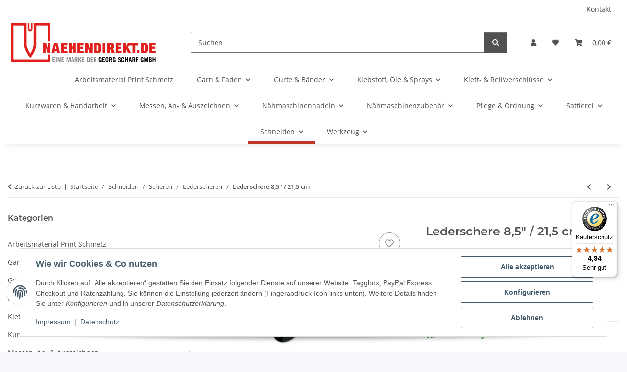

--- FILE ---
content_type: text/html; charset=utf-8
request_url: https://www.naehendirekt.de/Lederschere-85-215-cm
body_size: 63681
content:
<!DOCTYPE html>
<html lang="de" itemscope itemtype="https://schema.org/ItemPage">
    
    <head>

            <meta http-equiv="content-type" content="text/html; charset=utf-8">
        
            <meta name="google-site-verification" content="9DfRM2FNmSlC7NoNVtghh1dCeRTdQ3FTUZt00n8HQWY">
			<meta name="facebook-domain-verification" content="qo70nklkgazhytlazx7l9uvlgxmq6f">
            <meta name="description" itemprop="description" content="Eigenschaften: hergestellt aus feinstem Carbonstahl mit Nickellegierung Garantierte Langlebigkeit dieses Qualitätswerkzeugs, für eine langanhaltende Schärfe">
                        <meta name="viewport" content="width=device-width, initial-scale=1.0">
            <meta http-equiv="X-UA-Compatible" content="IE=edge">
                        <meta name="robots" content="index, follow">

            <meta itemprop="url" content="https://www.naehendirekt.de/Lederschere-85-215-cm">
            <meta property="og:type" content="website">
            <meta property="og:site_name" content='Lederschere 8,5" / 21,5 cm'>
            <meta property="og:title" content='Lederschere 8,5" / 21,5 cm'>
            <meta property="og:description" content="Eigenschaften: hergestellt aus feinstem Carbonstahl mit Nickellegierung Garantierte Langlebigkeit dieses Qualitätswerkzeugs, für eine langanhaltende Schärfe">
            <meta property="og:url" content="https://www.naehendirekt.de/Lederschere-85-215-cm">

                                    
                            <meta itemprop="image" content="https://www.naehendirekt.de/media/image/product/1201/lg/lederschere-85-215-cm.jpg">
                <meta property="og:image" content="https://www.naehendirekt.de/media/image/product/1201/lg/lederschere-85-215-cm.jpg">
                <meta property="og:image:width" content="800">
                <meta property="og:image:height" content="800">
                    

        <title itemprop="name">Lederschere 8,5" / 21,5 cm</title>

                    <link rel="canonical" href="https://www.naehendirekt.de/Lederschere-85-215-cm">
        
        

        
            <link rel="icon" href="https://www.naehendirekt.de/favicon.ico" sizes="48x48">
            <link rel="icon" href="https://www.naehendirekt.de/favicon.svg" sizes="any" type="image/svg+xml">
            <link rel="apple-touch-icon" href="https://www.naehendirekt.de/apple-touch-icon.png">
            <link rel="manifest" href="https://www.naehendirekt.de/site.webmanifest">
            <meta name="msapplication-TileColor" content="rgb(188, 55, 38)">
            <meta name="msapplication-TileImage" content="https://www.naehendirekt.de/mstile-144x144.png">
        
        
            <meta name="theme-color" content="rgb(188, 55, 38)">
        

        
                                                    
                <style id="criticalCSS">
                    
                        :root{--blue: #007bff;--indigo: #6610f2;--purple: #6f42c1;--pink: #e83e8c;--red: #dc3545;--orange: #fd7e14;--yellow: #ffc107;--green: #28a745;--teal: #20c997;--cyan: #17a2b8;--white: #ffffff;--gray: #707070;--gray-dark: #343a40;--primary: #BC3726FF;--secondary: #525252;--success: #1C871E;--info: #525252;--warning: #a56823;--danger: #b90000;--light: #f5f7fa;--dark: #525252;--gray: #707070;--gray-light: #f5f7fa;--gray-medium: #ebebeb;--gray-dark: #9b9b9b;--gray-darker: #525252;--breakpoint-xs: 0;--breakpoint-sm: 576px;--breakpoint-md: 768px;--breakpoint-lg: 992px;--breakpoint-xl: 1300px;--font-family-sans-serif: "Open Sans", sans-serif;--font-family-monospace: SFMono-Regular, Menlo, Monaco, Consolas, "Liberation Mono", "Courier New", monospace}*,*::before,*::after{box-sizing:border-box}html{font-family:sans-serif;line-height:1.15;-webkit-text-size-adjust:100%;-webkit-tap-highlight-color:rgba(0, 0, 0, 0)}article,aside,figcaption,figure,footer,header,hgroup,main,nav,section{display:block}body{margin:0;font-family:"Open Sans", sans-serif;font-size:0.875rem;font-weight:400;line-height:1.5;color:#525252;text-align:left;background-color:#f5f7fa}[tabindex="-1"]:focus:not(:focus-visible){outline:0 !important}hr{box-sizing:content-box;height:0;overflow:visible}h1,h2,h3,h4,h5,h6{margin-top:0;margin-bottom:1rem}p{margin-top:0;margin-bottom:1rem}abbr[title],abbr[data-original-title]{text-decoration:underline;text-decoration:underline dotted;cursor:help;border-bottom:0;text-decoration-skip-ink:none}address{margin-bottom:1rem;font-style:normal;line-height:inherit}ol,ul,dl{margin-top:0;margin-bottom:1rem}ol ol,ul ul,ol ul,ul ol{margin-bottom:0}dt{font-weight:700}dd{margin-bottom:0.5rem;margin-left:0}blockquote{margin:0 0 1rem}b,strong{font-weight:bolder}small{font-size:80%}sub,sup{position:relative;font-size:75%;line-height:0;vertical-align:baseline}sub{bottom:-0.25em}sup{top:-0.5em}a{color:#525252;text-decoration:underline;background-color:transparent}a:hover{color:#BC3726FF;text-decoration:none}a:not([href]):not([class]){color:inherit;text-decoration:none}a:not([href]):not([class]):hover{color:inherit;text-decoration:none}pre,code,kbd,samp{font-family:SFMono-Regular, Menlo, Monaco, Consolas, "Liberation Mono", "Courier New", monospace;font-size:1em}pre{margin-top:0;margin-bottom:1rem;overflow:auto;-ms-overflow-style:scrollbar}figure{margin:0 0 1rem}img{vertical-align:middle;border-style:none}svg{overflow:hidden;vertical-align:middle}table{border-collapse:collapse}caption{padding-top:0.75rem;padding-bottom:0.75rem;color:#707070;text-align:left;caption-side:bottom}th{text-align:inherit;text-align:-webkit-match-parent}label{display:inline-block;margin-bottom:0.5rem}button{border-radius:0}button:focus:not(:focus-visible){outline:0}input,button,select,optgroup,textarea{margin:0;font-family:inherit;font-size:inherit;line-height:inherit}button,input{overflow:visible}button,select{text-transform:none}[role="button"]{cursor:pointer}select{word-wrap:normal}button,[type="button"],[type="reset"],[type="submit"]{-webkit-appearance:button}button:not(:disabled),[type="button"]:not(:disabled),[type="reset"]:not(:disabled),[type="submit"]:not(:disabled){cursor:pointer}button::-moz-focus-inner,[type="button"]::-moz-focus-inner,[type="reset"]::-moz-focus-inner,[type="submit"]::-moz-focus-inner{padding:0;border-style:none}input[type="radio"],input[type="checkbox"]{box-sizing:border-box;padding:0}textarea{overflow:auto;resize:vertical}fieldset{min-width:0;padding:0;margin:0;border:0}legend{display:block;width:100%;max-width:100%;padding:0;margin-bottom:0.5rem;font-size:1.5rem;line-height:inherit;color:inherit;white-space:normal}progress{vertical-align:baseline}[type="number"]::-webkit-inner-spin-button,[type="number"]::-webkit-outer-spin-button{height:auto}[type="search"]{outline-offset:-2px;-webkit-appearance:none}[type="search"]::-webkit-search-decoration{-webkit-appearance:none}::-webkit-file-upload-button{font:inherit;-webkit-appearance:button}output{display:inline-block}summary{display:list-item;cursor:pointer}template{display:none}[hidden]{display:none !important}.img-fluid{max-width:100%;height:auto}.img-thumbnail{padding:0.25rem;background-color:#f5f7fa;border:1px solid #dee2e6;border-radius:0.125rem;box-shadow:0 1px 2px rgba(0, 0, 0, 0.075);max-width:100%;height:auto}.figure{display:inline-block}.figure-img{margin-bottom:0.5rem;line-height:1}.figure-caption{font-size:90%;color:#707070}code{font-size:87.5%;color:#e83e8c;word-wrap:break-word}a>code{color:inherit}kbd{padding:0.2rem 0.4rem;font-size:87.5%;color:#ffffff;background-color:#212529;border-radius:0.125rem;box-shadow:inset 0 -0.1rem 0 rgba(0, 0, 0, 0.25)}kbd kbd{padding:0;font-size:100%;font-weight:700;box-shadow:none}pre{display:block;font-size:87.5%;color:#212529}pre code{font-size:inherit;color:inherit;word-break:normal}.pre-scrollable{max-height:340px;overflow-y:scroll}.container,.container-fluid,.container-sm,.container-md,.container-lg,.container-xl{width:100%;padding-right:1rem;padding-left:1rem;margin-right:auto;margin-left:auto}@media (min-width:576px){.container,.container-sm{max-width:97vw}}@media (min-width:768px){.container,.container-sm,.container-md{max-width:720px}}@media (min-width:992px){.container,.container-sm,.container-md,.container-lg{max-width:960px}}@media (min-width:1300px){.container,.container-sm,.container-md,.container-lg,.container-xl{max-width:1250px}}.row{display:flex;flex-wrap:wrap;margin-right:-1rem;margin-left:-1rem}.no-gutters{margin-right:0;margin-left:0}.no-gutters>.col,.no-gutters>[class*="col-"]{padding-right:0;padding-left:0}.col-1,.col-2,.col-3,.col-4,.col-5,.col-6,.col-7,.col-8,.col-9,.col-10,.col-11,.col-12,.col,.col-auto,.col-sm-1,.col-sm-2,.col-sm-3,.col-sm-4,.col-sm-5,.col-sm-6,.col-sm-7,.col-sm-8,.col-sm-9,.col-sm-10,.col-sm-11,.col-sm-12,.col-sm,.col-sm-auto,.col-md-1,.col-md-2,.col-md-3,.col-md-4,.col-md-5,.col-md-6,.col-md-7,.col-md-8,.col-md-9,.col-md-10,.col-md-11,.col-md-12,.col-md,.col-md-auto,.col-lg-1,.col-lg-2,.col-lg-3,.col-lg-4,.col-lg-5,.col-lg-6,.col-lg-7,.col-lg-8,.col-lg-9,.col-lg-10,.col-lg-11,.col-lg-12,.col-lg,.col-lg-auto,.col-xl-1,.col-xl-2,.col-xl-3,.col-xl-4,.col-xl-5,.col-xl-6,.col-xl-7,.col-xl-8,.col-xl-9,.col-xl-10,.col-xl-11,.col-xl-12,.col-xl,.col-xl-auto{position:relative;width:100%;padding-right:1rem;padding-left:1rem}.col{flex-basis:0;flex-grow:1;max-width:100%}.row-cols-1>*{flex:0 0 100%;max-width:100%}.row-cols-2>*{flex:0 0 50%;max-width:50%}.row-cols-3>*{flex:0 0 33.3333333333%;max-width:33.3333333333%}.row-cols-4>*{flex:0 0 25%;max-width:25%}.row-cols-5>*{flex:0 0 20%;max-width:20%}.row-cols-6>*{flex:0 0 16.6666666667%;max-width:16.6666666667%}.col-auto{flex:0 0 auto;width:auto;max-width:100%}.col-1{flex:0 0 8.33333333%;max-width:8.33333333%}.col-2{flex:0 0 16.66666667%;max-width:16.66666667%}.col-3{flex:0 0 25%;max-width:25%}.col-4{flex:0 0 33.33333333%;max-width:33.33333333%}.col-5{flex:0 0 41.66666667%;max-width:41.66666667%}.col-6{flex:0 0 50%;max-width:50%}.col-7{flex:0 0 58.33333333%;max-width:58.33333333%}.col-8{flex:0 0 66.66666667%;max-width:66.66666667%}.col-9{flex:0 0 75%;max-width:75%}.col-10{flex:0 0 83.33333333%;max-width:83.33333333%}.col-11{flex:0 0 91.66666667%;max-width:91.66666667%}.col-12{flex:0 0 100%;max-width:100%}.order-first{order:-1}.order-last{order:13}.order-0{order:0}.order-1{order:1}.order-2{order:2}.order-3{order:3}.order-4{order:4}.order-5{order:5}.order-6{order:6}.order-7{order:7}.order-8{order:8}.order-9{order:9}.order-10{order:10}.order-11{order:11}.order-12{order:12}.offset-1{margin-left:8.33333333%}.offset-2{margin-left:16.66666667%}.offset-3{margin-left:25%}.offset-4{margin-left:33.33333333%}.offset-5{margin-left:41.66666667%}.offset-6{margin-left:50%}.offset-7{margin-left:58.33333333%}.offset-8{margin-left:66.66666667%}.offset-9{margin-left:75%}.offset-10{margin-left:83.33333333%}.offset-11{margin-left:91.66666667%}@media (min-width:576px){.col-sm{flex-basis:0;flex-grow:1;max-width:100%}.row-cols-sm-1>*{flex:0 0 100%;max-width:100%}.row-cols-sm-2>*{flex:0 0 50%;max-width:50%}.row-cols-sm-3>*{flex:0 0 33.3333333333%;max-width:33.3333333333%}.row-cols-sm-4>*{flex:0 0 25%;max-width:25%}.row-cols-sm-5>*{flex:0 0 20%;max-width:20%}.row-cols-sm-6>*{flex:0 0 16.6666666667%;max-width:16.6666666667%}.col-sm-auto{flex:0 0 auto;width:auto;max-width:100%}.col-sm-1{flex:0 0 8.33333333%;max-width:8.33333333%}.col-sm-2{flex:0 0 16.66666667%;max-width:16.66666667%}.col-sm-3{flex:0 0 25%;max-width:25%}.col-sm-4{flex:0 0 33.33333333%;max-width:33.33333333%}.col-sm-5{flex:0 0 41.66666667%;max-width:41.66666667%}.col-sm-6{flex:0 0 50%;max-width:50%}.col-sm-7{flex:0 0 58.33333333%;max-width:58.33333333%}.col-sm-8{flex:0 0 66.66666667%;max-width:66.66666667%}.col-sm-9{flex:0 0 75%;max-width:75%}.col-sm-10{flex:0 0 83.33333333%;max-width:83.33333333%}.col-sm-11{flex:0 0 91.66666667%;max-width:91.66666667%}.col-sm-12{flex:0 0 100%;max-width:100%}.order-sm-first{order:-1}.order-sm-last{order:13}.order-sm-0{order:0}.order-sm-1{order:1}.order-sm-2{order:2}.order-sm-3{order:3}.order-sm-4{order:4}.order-sm-5{order:5}.order-sm-6{order:6}.order-sm-7{order:7}.order-sm-8{order:8}.order-sm-9{order:9}.order-sm-10{order:10}.order-sm-11{order:11}.order-sm-12{order:12}.offset-sm-0{margin-left:0}.offset-sm-1{margin-left:8.33333333%}.offset-sm-2{margin-left:16.66666667%}.offset-sm-3{margin-left:25%}.offset-sm-4{margin-left:33.33333333%}.offset-sm-5{margin-left:41.66666667%}.offset-sm-6{margin-left:50%}.offset-sm-7{margin-left:58.33333333%}.offset-sm-8{margin-left:66.66666667%}.offset-sm-9{margin-left:75%}.offset-sm-10{margin-left:83.33333333%}.offset-sm-11{margin-left:91.66666667%}}@media (min-width:768px){.col-md{flex-basis:0;flex-grow:1;max-width:100%}.row-cols-md-1>*{flex:0 0 100%;max-width:100%}.row-cols-md-2>*{flex:0 0 50%;max-width:50%}.row-cols-md-3>*{flex:0 0 33.3333333333%;max-width:33.3333333333%}.row-cols-md-4>*{flex:0 0 25%;max-width:25%}.row-cols-md-5>*{flex:0 0 20%;max-width:20%}.row-cols-md-6>*{flex:0 0 16.6666666667%;max-width:16.6666666667%}.col-md-auto{flex:0 0 auto;width:auto;max-width:100%}.col-md-1{flex:0 0 8.33333333%;max-width:8.33333333%}.col-md-2{flex:0 0 16.66666667%;max-width:16.66666667%}.col-md-3{flex:0 0 25%;max-width:25%}.col-md-4{flex:0 0 33.33333333%;max-width:33.33333333%}.col-md-5{flex:0 0 41.66666667%;max-width:41.66666667%}.col-md-6{flex:0 0 50%;max-width:50%}.col-md-7{flex:0 0 58.33333333%;max-width:58.33333333%}.col-md-8{flex:0 0 66.66666667%;max-width:66.66666667%}.col-md-9{flex:0 0 75%;max-width:75%}.col-md-10{flex:0 0 83.33333333%;max-width:83.33333333%}.col-md-11{flex:0 0 91.66666667%;max-width:91.66666667%}.col-md-12{flex:0 0 100%;max-width:100%}.order-md-first{order:-1}.order-md-last{order:13}.order-md-0{order:0}.order-md-1{order:1}.order-md-2{order:2}.order-md-3{order:3}.order-md-4{order:4}.order-md-5{order:5}.order-md-6{order:6}.order-md-7{order:7}.order-md-8{order:8}.order-md-9{order:9}.order-md-10{order:10}.order-md-11{order:11}.order-md-12{order:12}.offset-md-0{margin-left:0}.offset-md-1{margin-left:8.33333333%}.offset-md-2{margin-left:16.66666667%}.offset-md-3{margin-left:25%}.offset-md-4{margin-left:33.33333333%}.offset-md-5{margin-left:41.66666667%}.offset-md-6{margin-left:50%}.offset-md-7{margin-left:58.33333333%}.offset-md-8{margin-left:66.66666667%}.offset-md-9{margin-left:75%}.offset-md-10{margin-left:83.33333333%}.offset-md-11{margin-left:91.66666667%}}@media (min-width:992px){.col-lg{flex-basis:0;flex-grow:1;max-width:100%}.row-cols-lg-1>*{flex:0 0 100%;max-width:100%}.row-cols-lg-2>*{flex:0 0 50%;max-width:50%}.row-cols-lg-3>*{flex:0 0 33.3333333333%;max-width:33.3333333333%}.row-cols-lg-4>*{flex:0 0 25%;max-width:25%}.row-cols-lg-5>*{flex:0 0 20%;max-width:20%}.row-cols-lg-6>*{flex:0 0 16.6666666667%;max-width:16.6666666667%}.col-lg-auto{flex:0 0 auto;width:auto;max-width:100%}.col-lg-1{flex:0 0 8.33333333%;max-width:8.33333333%}.col-lg-2{flex:0 0 16.66666667%;max-width:16.66666667%}.col-lg-3{flex:0 0 25%;max-width:25%}.col-lg-4{flex:0 0 33.33333333%;max-width:33.33333333%}.col-lg-5{flex:0 0 41.66666667%;max-width:41.66666667%}.col-lg-6{flex:0 0 50%;max-width:50%}.col-lg-7{flex:0 0 58.33333333%;max-width:58.33333333%}.col-lg-8{flex:0 0 66.66666667%;max-width:66.66666667%}.col-lg-9{flex:0 0 75%;max-width:75%}.col-lg-10{flex:0 0 83.33333333%;max-width:83.33333333%}.col-lg-11{flex:0 0 91.66666667%;max-width:91.66666667%}.col-lg-12{flex:0 0 100%;max-width:100%}.order-lg-first{order:-1}.order-lg-last{order:13}.order-lg-0{order:0}.order-lg-1{order:1}.order-lg-2{order:2}.order-lg-3{order:3}.order-lg-4{order:4}.order-lg-5{order:5}.order-lg-6{order:6}.order-lg-7{order:7}.order-lg-8{order:8}.order-lg-9{order:9}.order-lg-10{order:10}.order-lg-11{order:11}.order-lg-12{order:12}.offset-lg-0{margin-left:0}.offset-lg-1{margin-left:8.33333333%}.offset-lg-2{margin-left:16.66666667%}.offset-lg-3{margin-left:25%}.offset-lg-4{margin-left:33.33333333%}.offset-lg-5{margin-left:41.66666667%}.offset-lg-6{margin-left:50%}.offset-lg-7{margin-left:58.33333333%}.offset-lg-8{margin-left:66.66666667%}.offset-lg-9{margin-left:75%}.offset-lg-10{margin-left:83.33333333%}.offset-lg-11{margin-left:91.66666667%}}@media (min-width:1300px){.col-xl{flex-basis:0;flex-grow:1;max-width:100%}.row-cols-xl-1>*{flex:0 0 100%;max-width:100%}.row-cols-xl-2>*{flex:0 0 50%;max-width:50%}.row-cols-xl-3>*{flex:0 0 33.3333333333%;max-width:33.3333333333%}.row-cols-xl-4>*{flex:0 0 25%;max-width:25%}.row-cols-xl-5>*{flex:0 0 20%;max-width:20%}.row-cols-xl-6>*{flex:0 0 16.6666666667%;max-width:16.6666666667%}.col-xl-auto{flex:0 0 auto;width:auto;max-width:100%}.col-xl-1{flex:0 0 8.33333333%;max-width:8.33333333%}.col-xl-2{flex:0 0 16.66666667%;max-width:16.66666667%}.col-xl-3{flex:0 0 25%;max-width:25%}.col-xl-4{flex:0 0 33.33333333%;max-width:33.33333333%}.col-xl-5{flex:0 0 41.66666667%;max-width:41.66666667%}.col-xl-6{flex:0 0 50%;max-width:50%}.col-xl-7{flex:0 0 58.33333333%;max-width:58.33333333%}.col-xl-8{flex:0 0 66.66666667%;max-width:66.66666667%}.col-xl-9{flex:0 0 75%;max-width:75%}.col-xl-10{flex:0 0 83.33333333%;max-width:83.33333333%}.col-xl-11{flex:0 0 91.66666667%;max-width:91.66666667%}.col-xl-12{flex:0 0 100%;max-width:100%}.order-xl-first{order:-1}.order-xl-last{order:13}.order-xl-0{order:0}.order-xl-1{order:1}.order-xl-2{order:2}.order-xl-3{order:3}.order-xl-4{order:4}.order-xl-5{order:5}.order-xl-6{order:6}.order-xl-7{order:7}.order-xl-8{order:8}.order-xl-9{order:9}.order-xl-10{order:10}.order-xl-11{order:11}.order-xl-12{order:12}.offset-xl-0{margin-left:0}.offset-xl-1{margin-left:8.33333333%}.offset-xl-2{margin-left:16.66666667%}.offset-xl-3{margin-left:25%}.offset-xl-4{margin-left:33.33333333%}.offset-xl-5{margin-left:41.66666667%}.offset-xl-6{margin-left:50%}.offset-xl-7{margin-left:58.33333333%}.offset-xl-8{margin-left:66.66666667%}.offset-xl-9{margin-left:75%}.offset-xl-10{margin-left:83.33333333%}.offset-xl-11{margin-left:91.66666667%}}.nav{display:flex;flex-wrap:wrap;padding-left:0;margin-bottom:0;list-style:none}.nav-link{display:block;padding:0.5rem 1rem;text-decoration:none}.nav-link:hover,.nav-link:focus{text-decoration:none}.nav-link.disabled{color:#707070;pointer-events:none;cursor:default}.nav-tabs{border-bottom:1px solid #dee2e6}.nav-tabs .nav-link{margin-bottom:-1px;background-color:transparent;border:1px solid transparent;border-top-left-radius:0;border-top-right-radius:0}.nav-tabs .nav-link:hover,.nav-tabs .nav-link:focus{isolation:isolate;border-color:transparent}.nav-tabs .nav-link.disabled{color:#707070;background-color:transparent;border-color:transparent}.nav-tabs .nav-link.active,.nav-tabs .nav-item.show .nav-link{color:#525252;background-color:transparent;border-color:#BC3726FF}.nav-tabs .dropdown-menu{margin-top:-1px;border-top-left-radius:0;border-top-right-radius:0}.nav-pills .nav-link{background:none;border:0;border-radius:0.125rem}.nav-pills .nav-link.active,.nav-pills .show>.nav-link{color:#ffffff;background-color:#BC3726FF}.nav-fill>.nav-link,.nav-fill .nav-item{flex:1 1 auto;text-align:center}.nav-justified>.nav-link,.nav-justified .nav-item{flex-basis:0;flex-grow:1;text-align:center}.tab-content>.tab-pane{display:none}.tab-content>.active{display:block}.navbar{position:relative;display:flex;flex-wrap:wrap;align-items:center;justify-content:space-between;padding:0.4rem 1rem}.navbar .container,.navbar .container-fluid,.navbar .container-sm,.navbar .container-md,.navbar .container-lg,.navbar .container-xl,.navbar>.container-sm,.navbar>.container-md,.navbar>.container-lg,.navbar>.container-xl{display:flex;flex-wrap:wrap;align-items:center;justify-content:space-between}.navbar-brand{display:inline-block;padding-top:0.40625rem;padding-bottom:0.40625rem;margin-right:1rem;font-size:1rem;line-height:inherit;white-space:nowrap}.navbar-brand:hover,.navbar-brand:focus{text-decoration:none}.navbar-nav{display:flex;flex-direction:column;padding-left:0;margin-bottom:0;list-style:none}.navbar-nav .nav-link{padding-right:0;padding-left:0}.navbar-nav .dropdown-menu{position:static;float:none}.navbar-text{display:inline-block;padding-top:0.5rem;padding-bottom:0.5rem}.navbar-collapse{flex-basis:100%;flex-grow:1;align-items:center}.navbar-toggler{padding:0.25rem 0.75rem;font-size:1rem;line-height:1;background-color:transparent;border:1px solid transparent;border-radius:0.125rem}.navbar-toggler:hover,.navbar-toggler:focus{text-decoration:none}.navbar-toggler-icon{display:inline-block;width:1.5em;height:1.5em;vertical-align:middle;content:"";background:50% / 100% 100% no-repeat}.navbar-nav-scroll{max-height:75vh;overflow-y:auto}@media (max-width:575.98px){.navbar-expand-sm>.container,.navbar-expand-sm>.container-fluid,.navbar-expand-sm>.container-sm,.navbar-expand-sm>.container-md,.navbar-expand-sm>.container-lg,.navbar-expand-sm>.container-xl{padding-right:0;padding-left:0}}@media (min-width:576px){.navbar-expand-sm{flex-flow:row nowrap;justify-content:flex-start}.navbar-expand-sm .navbar-nav{flex-direction:row}.navbar-expand-sm .navbar-nav .dropdown-menu{position:absolute}.navbar-expand-sm .navbar-nav .nav-link{padding-right:1.5rem;padding-left:1.5rem}.navbar-expand-sm>.container,.navbar-expand-sm>.container-fluid,.navbar-expand-sm>.container-sm,.navbar-expand-sm>.container-md,.navbar-expand-sm>.container-lg,.navbar-expand-sm>.container-xl{flex-wrap:nowrap}.navbar-expand-sm .navbar-nav-scroll{overflow:visible}.navbar-expand-sm .navbar-collapse{display:flex !important;flex-basis:auto}.navbar-expand-sm .navbar-toggler{display:none}}@media (max-width:767.98px){.navbar-expand-md>.container,.navbar-expand-md>.container-fluid,.navbar-expand-md>.container-sm,.navbar-expand-md>.container-md,.navbar-expand-md>.container-lg,.navbar-expand-md>.container-xl{padding-right:0;padding-left:0}}@media (min-width:768px){.navbar-expand-md{flex-flow:row nowrap;justify-content:flex-start}.navbar-expand-md .navbar-nav{flex-direction:row}.navbar-expand-md .navbar-nav .dropdown-menu{position:absolute}.navbar-expand-md .navbar-nav .nav-link{padding-right:1.5rem;padding-left:1.5rem}.navbar-expand-md>.container,.navbar-expand-md>.container-fluid,.navbar-expand-md>.container-sm,.navbar-expand-md>.container-md,.navbar-expand-md>.container-lg,.navbar-expand-md>.container-xl{flex-wrap:nowrap}.navbar-expand-md .navbar-nav-scroll{overflow:visible}.navbar-expand-md .navbar-collapse{display:flex !important;flex-basis:auto}.navbar-expand-md .navbar-toggler{display:none}}@media (max-width:991.98px){.navbar-expand-lg>.container,.navbar-expand-lg>.container-fluid,.navbar-expand-lg>.container-sm,.navbar-expand-lg>.container-md,.navbar-expand-lg>.container-lg,.navbar-expand-lg>.container-xl{padding-right:0;padding-left:0}}@media (min-width:992px){.navbar-expand-lg{flex-flow:row nowrap;justify-content:flex-start}.navbar-expand-lg .navbar-nav{flex-direction:row}.navbar-expand-lg .navbar-nav .dropdown-menu{position:absolute}.navbar-expand-lg .navbar-nav .nav-link{padding-right:1.5rem;padding-left:1.5rem}.navbar-expand-lg>.container,.navbar-expand-lg>.container-fluid,.navbar-expand-lg>.container-sm,.navbar-expand-lg>.container-md,.navbar-expand-lg>.container-lg,.navbar-expand-lg>.container-xl{flex-wrap:nowrap}.navbar-expand-lg .navbar-nav-scroll{overflow:visible}.navbar-expand-lg .navbar-collapse{display:flex !important;flex-basis:auto}.navbar-expand-lg .navbar-toggler{display:none}}@media (max-width:1299.98px){.navbar-expand-xl>.container,.navbar-expand-xl>.container-fluid,.navbar-expand-xl>.container-sm,.navbar-expand-xl>.container-md,.navbar-expand-xl>.container-lg,.navbar-expand-xl>.container-xl{padding-right:0;padding-left:0}}@media (min-width:1300px){.navbar-expand-xl{flex-flow:row nowrap;justify-content:flex-start}.navbar-expand-xl .navbar-nav{flex-direction:row}.navbar-expand-xl .navbar-nav .dropdown-menu{position:absolute}.navbar-expand-xl .navbar-nav .nav-link{padding-right:1.5rem;padding-left:1.5rem}.navbar-expand-xl>.container,.navbar-expand-xl>.container-fluid,.navbar-expand-xl>.container-sm,.navbar-expand-xl>.container-md,.navbar-expand-xl>.container-lg,.navbar-expand-xl>.container-xl{flex-wrap:nowrap}.navbar-expand-xl .navbar-nav-scroll{overflow:visible}.navbar-expand-xl .navbar-collapse{display:flex !important;flex-basis:auto}.navbar-expand-xl .navbar-toggler{display:none}}.navbar-expand{flex-flow:row nowrap;justify-content:flex-start}.navbar-expand>.container,.navbar-expand>.container-fluid,.navbar-expand>.container-sm,.navbar-expand>.container-md,.navbar-expand>.container-lg,.navbar-expand>.container-xl{padding-right:0;padding-left:0}.navbar-expand .navbar-nav{flex-direction:row}.navbar-expand .navbar-nav .dropdown-menu{position:absolute}.navbar-expand .navbar-nav .nav-link{padding-right:1.5rem;padding-left:1.5rem}.navbar-expand>.container,.navbar-expand>.container-fluid,.navbar-expand>.container-sm,.navbar-expand>.container-md,.navbar-expand>.container-lg,.navbar-expand>.container-xl{flex-wrap:nowrap}.navbar-expand .navbar-nav-scroll{overflow:visible}.navbar-expand .navbar-collapse{display:flex !important;flex-basis:auto}.navbar-expand .navbar-toggler{display:none}.navbar-light .navbar-brand{color:rgba(0, 0, 0, 0.9)}.navbar-light .navbar-brand:hover,.navbar-light .navbar-brand:focus{color:rgba(0, 0, 0, 0.9)}.navbar-light .navbar-nav .nav-link{color:#525252}.navbar-light .navbar-nav .nav-link:hover,.navbar-light .navbar-nav .nav-link:focus{color:#BC3726FF}.navbar-light .navbar-nav .nav-link.disabled{color:rgba(0, 0, 0, 0.3)}.navbar-light .navbar-nav .show>.nav-link,.navbar-light .navbar-nav .active>.nav-link,.navbar-light .navbar-nav .nav-link.show,.navbar-light .navbar-nav .nav-link.active{color:rgba(0, 0, 0, 0.9)}.navbar-light .navbar-toggler{color:#525252;border-color:rgba(0, 0, 0, 0.1)}.navbar-light .navbar-toggler-icon{background-image:url("data:image/svg+xml,%3csvg xmlns='http://www.w3.org/2000/svg' width='30' height='30' viewBox='0 0 30 30'%3e%3cpath stroke='%23525252' stroke-linecap='round' stroke-miterlimit='10' stroke-width='2' d='M4 7h22M4 15h22M4 23h22'/%3e%3c/svg%3e")}.navbar-light .navbar-text{color:#525252}.navbar-light .navbar-text a{color:rgba(0, 0, 0, 0.9)}.navbar-light .navbar-text a:hover,.navbar-light .navbar-text a:focus{color:rgba(0, 0, 0, 0.9)}.navbar-dark .navbar-brand{color:#ffffff}.navbar-dark .navbar-brand:hover,.navbar-dark .navbar-brand:focus{color:#ffffff}.navbar-dark .navbar-nav .nav-link{color:rgba(255, 255, 255, 0.5)}.navbar-dark .navbar-nav .nav-link:hover,.navbar-dark .navbar-nav .nav-link:focus{color:rgba(255, 255, 255, 0.75)}.navbar-dark .navbar-nav .nav-link.disabled{color:rgba(255, 255, 255, 0.25)}.navbar-dark .navbar-nav .show>.nav-link,.navbar-dark .navbar-nav .active>.nav-link,.navbar-dark .navbar-nav .nav-link.show,.navbar-dark .navbar-nav .nav-link.active{color:#ffffff}.navbar-dark .navbar-toggler{color:rgba(255, 255, 255, 0.5);border-color:rgba(255, 255, 255, 0.1)}.navbar-dark .navbar-toggler-icon{background-image:url("data:image/svg+xml,%3csvg xmlns='http://www.w3.org/2000/svg' width='30' height='30' viewBox='0 0 30 30'%3e%3cpath stroke='rgba%28255, 255, 255, 0.5%29' stroke-linecap='round' stroke-miterlimit='10' stroke-width='2' d='M4 7h22M4 15h22M4 23h22'/%3e%3c/svg%3e")}.navbar-dark .navbar-text{color:rgba(255, 255, 255, 0.5)}.navbar-dark .navbar-text a{color:#ffffff}.navbar-dark .navbar-text a:hover,.navbar-dark .navbar-text a:focus{color:#ffffff}.pagination-sm .page-item.active .page-link::after,.pagination-sm .page-item.active .page-text::after{left:0.375rem;right:0.375rem}.pagination-lg .page-item.active .page-link::after,.pagination-lg .page-item.active .page-text::after{left:1.125rem;right:1.125rem}.page-item{position:relative}.page-item.active{font-weight:700}.page-item.active .page-link::after,.page-item.active .page-text::after{content:"";position:absolute;left:0.5625rem;bottom:0;right:0.5625rem;border-bottom:4px solid #BC3726FF}@media (min-width:768px){.dropdown-item.page-item{background-color:transparent}}.page-link,.page-text{text-decoration:none}.pagination{margin-bottom:0;justify-content:space-between;align-items:center}@media (min-width:768px){.pagination{justify-content:normal}.pagination .dropdown>.btn{display:none}.pagination .dropdown-menu{position:static !important;transform:none !important;display:flex;margin:0;padding:0;border:0;min-width:auto}.pagination .dropdown-item{width:auto;display:inline-block;padding:0}.pagination .dropdown-item.active{background-color:transparent;color:#525252}.pagination .dropdown-item:hover{background-color:transparent}.pagination .pagination-site{display:none}}@media (max-width:767.98px){.pagination .dropdown-item{padding:0}.pagination .dropdown-item.active .page-link,.pagination .dropdown-item.active .page-text,.pagination .dropdown-item:active .page-link,.pagination .dropdown-item:active .page-text{color:#525252}}.productlist-page-nav{align-items:center}.productlist-page-nav .pagination{margin:0}.productlist-page-nav .displayoptions{margin-bottom:1rem}@media (min-width:768px){.productlist-page-nav .displayoptions{margin-bottom:0}}.productlist-page-nav .displayoptions .btn-group+.btn-group+.btn-group{margin-left:0.5rem}.productlist-page-nav .result-option-wrapper{margin-right:0.5rem}.productlist-page-nav .productlist-item-info{margin-bottom:0.5rem;margin-left:auto;margin-right:auto;display:flex}@media (min-width:768px){.productlist-page-nav .productlist-item-info{margin-right:0;margin-bottom:0}.productlist-page-nav .productlist-item-info.productlist-item-border{border-right:1px solid #ebebeb;padding-right:1rem}}.productlist-page-nav.productlist-page-nav-header-m{margin-top:3rem}@media (min-width:768px){.productlist-page-nav.productlist-page-nav-header-m{margin-top:2rem}.productlist-page-nav.productlist-page-nav-header-m>.col{margin-top:1rem}}.productlist-page-nav-bottom{margin-bottom:2rem}.pagination-wrapper{margin-bottom:1rem;align-items:center;border-top:1px solid #f5f7fa;border-bottom:1px solid #f5f7fa;padding-top:0.5rem;padding-bottom:0.5rem}.pagination-wrapper .pagination-entries{font-weight:700;margin-bottom:1rem}@media (min-width:768px){.pagination-wrapper .pagination-entries{margin-bottom:0}}.pagination-wrapper .pagination-selects{margin-left:auto;margin-top:1rem}@media (min-width:768px){.pagination-wrapper .pagination-selects{margin-left:0;margin-top:0}}.pagination-wrapper .pagination-selects .pagination-selects-entries{margin-bottom:1rem}@media (min-width:768px){.pagination-wrapper .pagination-selects .pagination-selects-entries{margin-right:1rem;margin-bottom:0}}.pagination-no-wrapper{border:0;padding-top:0;padding-bottom:0}.topbar-wrapper{position:relative;z-index:1021;flex-direction:row-reverse}.sticky-header header{position:sticky;top:0}#jtl-nav-wrapper .form-control::placeholder,#jtl-nav-wrapper .form-control:focus::placeholder{color:#525252}#jtl-nav-wrapper .label-slide .form-group:not(.exclude-from-label-slide):not(.checkbox) label{background:#ffffff;color:#525252}header{box-shadow:0 1rem 0.5625rem -0.75rem rgba(0, 0, 0, 0.06);position:relative;z-index:1020}header .dropdown-menu{background-color:#ffffff;color:#525252}header .navbar-toggler{color:#525252}header .navbar-brand img{max-width:50vw;object-fit:contain}header .nav-right .dropdown-menu{margin-top:-0.03125rem;box-shadow:inset 0 1rem 0.5625rem -0.75rem rgba(0, 0, 0, 0.06)}@media (min-width:992px){header #mainNavigation{margin-right:1rem}}@media (max-width:991.98px){header .navbar-brand img{max-width:30vw}header .dropup,header .dropright,header .dropdown,header .dropleft,header .col,header [class*="col-"]{position:static}header .navbar-collapse{position:fixed;top:0;left:0;display:block;height:100vh !important;-webkit-overflow-scrolling:touch;max-width:16.875rem;transition:all 0.2s ease-in-out;z-index:1050;width:100%;background:#ffffff}header .navbar-collapse:not(.show){transform:translateX(-100%)}header .navbar-nav{transition:all 0.2s ease-in-out}header .navbar-nav .nav-item,header .navbar-nav .nav-link{margin-left:0;margin-right:0;padding-left:1rem;padding-right:1rem;padding-top:1rem;padding-bottom:1rem}header .navbar-nav .nav-link{margin-top:-1rem;margin-bottom:-1rem;margin-left:-1rem;margin-right:-1rem;display:flex;align-items:center;justify-content:space-between}header .navbar-nav .nav-link::after{content:'\f054' !important;font-family:"Font Awesome 5 Free" !important;font-weight:900;margin-left:0.5rem;margin-top:0;font-size:0.75em}header .navbar-nav .nav-item.dropdown>.nav-link>.product-count{display:none}header .navbar-nav .nav-item:not(.dropdown) .nav-link::after{display:none}header .navbar-nav .dropdown-menu{position:absolute;left:100%;top:0;box-shadow:none;width:100%;padding:0;margin:0}header .navbar-nav .dropdown-menu:not(.show){display:none}header .navbar-nav .dropdown-body{margin:0}header .navbar-nav .nav{flex-direction:column}header .nav-mobile-header{padding-left:1rem;padding-right:1rem}header .nav-mobile-header>.row{height:3.125rem}header .nav-mobile-header .nav-mobile-header-hr{margin-top:0;margin-bottom:0}header .nav-mobile-body{height:calc(100vh - 3.125rem);height:calc(var(--vh, 1vh) * 100 - 3.125rem);overflow-y:auto;position:relative}header .nav-scrollbar-inner{overflow:visible}header .nav-right{font-size:1rem}header .nav-right .dropdown-menu{width:100%}}@media (min-width:992px){header .navbar-collapse{height:4.3125rem}header .navbar-nav>.nav-item>.nav-link{position:relative;padding:1.5rem}header .navbar-nav>.nav-item>.nav-link::before{content:"";position:absolute;bottom:0;left:50%;transform:translateX(-50%);border-width:0 0 6px;border-color:#BC3726FF;border-style:solid;transition:width 0.4s;width:0}header .navbar-nav>.nav-item.active>.nav-link::before,header .navbar-nav>.nav-item:hover>.nav-link::before,header .navbar-nav>.nav-item.hover>.nav-link::before{width:100%}header .navbar-nav>.nav-item>.dropdown-menu{max-height:calc(100vh - 12.5rem);overflow:auto;margin-top:-0.03125rem;box-shadow:inset 0 1rem 0.5625rem -0.75rem rgba(0, 0, 0, 0.06)}header .navbar-nav>.nav-item.dropdown-full{position:static}header .navbar-nav>.nav-item.dropdown-full .dropdown-menu{width:100%}header .navbar-nav>.nav-item .product-count{display:none}header .navbar-nav>.nav-item .nav{flex-wrap:wrap}header .navbar-nav .nav .nav-link{padding:0}header .navbar-nav .nav .nav-link::after{display:none}header .navbar-nav .dropdown .nav-item{width:100%}header .nav-mobile-body{align-self:flex-start;width:100%}header .nav-scrollbar-inner{width:100%}header .nav-right .nav-link{padding-top:1.5rem;padding-bottom:1.5rem}header .submenu-headline::after{display:none}header .submenu-headline-toplevel{font-family:Montserrat, sans-serif;font-size:1rem;border-bottom:1px solid #ebebeb;margin-bottom:1rem}header .subcategory-wrapper .categories-recursive-dropdown{display:block;position:static !important;box-shadow:none}header .subcategory-wrapper .categories-recursive-dropdown>.nav{flex-direction:column}header .subcategory-wrapper .categories-recursive-dropdown .categories-recursive-dropdown{margin-left:0.25rem}}header .submenu-headline-image{margin-bottom:1rem;display:none}@media (min-width:992px){header .submenu-headline-image{display:block}}header #burger-menu{margin-right:1rem}header .table,header .dropdown-item,header .btn-outline-primary{color:#525252}header .dropdown-item{background-color:transparent}header .dropdown-item:hover{background-color:#f5f7fa}header .btn-outline-primary:hover{color:#f5f7fa}@media (min-width:992px){.nav-item-lg-m{margin-top:1.5rem;margin-bottom:1.5rem}}.fixed-search{background-color:#ffffff;box-shadow:0 0.25rem 0.5rem rgba(0, 0, 0, 0.2);padding-top:0.5rem;padding-bottom:0.5rem}.fixed-search .form-control{background-color:#ffffff;color:#525252}.fixed-search .form-control::placeholder{color:#525252}.main-search .twitter-typeahead{display:flex;flex-grow:1}.form-clear{align-items:center;bottom:8px;color:#525252;cursor:pointer;display:flex;height:24px;justify-content:center;position:absolute;right:52px;width:24px;z-index:10}.account-icon-dropdown .account-icon-dropdown-pass{margin-bottom:2rem}.account-icon-dropdown .dropdown-footer{background-color:#f5f7fa}.account-icon-dropdown .dropdown-footer a{text-decoration:underline}.account-icon-dropdown .account-icon-dropdown-logout{padding-bottom:0.5rem}.cart-dropdown-shipping-notice{color:#707070}.is-checkout header,.is-checkout .navbar{height:2.8rem}@media (min-width:992px){.is-checkout header,.is-checkout .navbar{height:4.2625rem}}.is-checkout .search-form-wrapper-fixed,.is-checkout .fixed-search{display:none}@media (max-width:991.98px){.nav-icons{height:2.8rem}}.search-form-wrapper-fixed{padding-top:0.5rem;padding-bottom:0.5rem}.full-width-mega .main-search-wrapper .twitter-typeahead{flex:1}@media (min-width:992px){.full-width-mega .main-search-wrapper{display:block}}@media (max-width:991.98px){.full-width-mega.sticky-top .main-search-wrapper{padding-right:0;padding-left:0;flex:0 0 auto;width:auto;max-width:100%}.full-width-mega.sticky-top .main-search-wrapper+.col,.full-width-mega.sticky-top .main-search-wrapper a{padding-left:0}.full-width-mega.sticky-top .main-search-wrapper .nav-link{padding-right:0.7rem}.full-width-mega .secure-checkout-icon{flex:0 0 auto;width:auto;max-width:100%;margin-left:auto}.full-width-mega .toggler-logo-wrapper{position:initial;width:max-content}}.full-width-mega .nav-icons-wrapper{padding-left:0}.full-width-mega .nav-logo-wrapper{padding-right:0;margin-right:auto}@media (min-width:992px){.full-width-mega .navbar-expand-lg .nav-multiple-row .navbar-nav{flex-wrap:wrap}.full-width-mega #mainNavigation.nav-multiple-row{height:auto;margin-right:0}.full-width-mega .nav-multiple-row .nav-scrollbar-inner{padding-bottom:0}.full-width-mega .nav-multiple-row .nav-scrollbar-arrow{display:none}.full-width-mega .menu-search-position-center .main-search-wrapper{margin-right:auto}.full-width-mega .menu-search-position-left .main-search-wrapper{margin-right:auto}.full-width-mega .menu-search-position-left .nav-logo-wrapper{margin-right:initial}.full-width-mega .menu-center-center.menu-multiple-rows-multiple .nav-scrollbar-inner{justify-content:center}.full-width-mega .menu-center-space-between.menu-multiple-rows-multiple .nav-scrollbar-inner{justify-content:space-between}}@media (min-width:992px){header.full-width-mega .nav-right .dropdown-menu{box-shadow:0 0 7px #000000}header .nav-multiple-row .navbar-nav>.nav-item>.nav-link{padding:1rem 1.5rem}}.slick-slider{position:relative;display:block;box-sizing:border-box;-webkit-touch-callout:none;-webkit-user-select:none;-khtml-user-select:none;-moz-user-select:none;-ms-user-select:none;user-select:none;-ms-touch-action:pan-y;touch-action:pan-y;-webkit-tap-highlight-color:transparent}.slick-list{position:relative;overflow:hidden;display:block;margin:0;padding:0}.slick-list:focus{outline:none}.slick-list.dragging{cursor:pointer;cursor:hand}.slick-slider .slick-track,.slick-slider .slick-list{-webkit-transform:translate3d(0, 0, 0);-moz-transform:translate3d(0, 0, 0);-ms-transform:translate3d(0, 0, 0);-o-transform:translate3d(0, 0, 0);transform:translate3d(0, 0, 0)}.slick-track{position:relative;left:0;top:0;display:block;margin-left:auto;margin-right:auto;margin-bottom:2px}.slick-track:before,.slick-track:after{content:"";display:table}.slick-track:after{clear:both}.slick-loading .slick-track{visibility:hidden}.slick-slide{float:left;height:100%;min-height:1px;display:none}[dir="rtl"] .slick-slide{float:right}.slick-slide img{display:block}.slick-slide.slick-loading img{display:none}.slick-slide.dragging img{pointer-events:none}.slick-initialized .slick-slide{display:block}.slick-loading .slick-slide{visibility:hidden}.slick-vertical .slick-slide{display:block;height:auto;border:1px solid transparent}.slick-arrow.slick-hidden{display:none}:root{--vh: 1vh}.fa,.fas,.far,.fal{display:inline-block}h1,h2,h3,h4,h5,h6,.h1,.h2,.h3,.productlist-filter-headline,.sidepanel-left .box-normal .box-normal-link,.h4,.h5,.h6{margin-bottom:1rem;font-family:Montserrat, sans-serif;font-weight:400;line-height:1.2;color:#525252}h1,.h1{font-size:1.875rem}h2,.h2{font-size:1.5rem}h3,.h3,.productlist-filter-headline,.sidepanel-left .box-normal .box-normal-link{font-size:1rem}h4,.h4{font-size:0.875rem}h5,.h5{font-size:0.875rem}h6,.h6{font-size:0.875rem}.btn-skip-to{position:absolute;top:0;transition:transform 200ms;transform:scale(0);margin:1%;z-index:1070;background:#ffffff;border:3px solid #BC3726FF;font-weight:400;color:#525252;text-align:center;vertical-align:middle;padding:0.625rem 0.9375rem;border-radius:0.125rem;font-weight:bolder;text-decoration:none}.btn-skip-to:focus{transform:scale(1)}.slick-slide a:hover,.slick-slide a:focus{color:#BC3726FF;text-decoration:none}.slick-slide a:not([href]):not([class]):hover,.slick-slide a:not([href]):not([class]):focus{color:inherit;text-decoration:none}.banner .img-fluid{width:100%}.label-slide .form-group:not(.exclude-from-label-slide):not(.checkbox) label{display:none}.modal{display:none}.carousel-thumbnails .slick-arrow{opacity:0}.slick-dots{flex:0 0 100%;display:flex;justify-content:center;align-items:center;font-size:0;line-height:0;padding:0;height:1rem;width:100%;margin:2rem 0 0}.slick-dots li{margin:0 0.25rem;list-style-type:none}.slick-dots li button{width:0.75rem;height:0.75rem;padding:0;border-radius:50%;border:0.125rem solid #ebebeb;background-color:#ebebeb;transition:all 0.2s ease-in-out}.slick-dots li.slick-active button{background-color:#525252;border-color:#525252}.consent-modal:not(.active){display:none}.consent-banner-icon{width:1em;height:1em}.mini>#consent-banner{display:none}html{overflow-y:scroll}.dropdown-menu{display:none}.dropdown-toggle::after{content:"";margin-left:0.5rem;display:inline-block}.list-unstyled,.list-icons{padding-left:0;list-style:none}.input-group{position:relative;display:flex;flex-wrap:wrap;align-items:stretch;width:100%}.input-group>.form-control{flex:1 1 auto;width:1%}#main-wrapper{background:#ffffff}.container-fluid-xl{max-width:103.125rem}.nav-dividers .nav-item{position:relative}.nav-dividers .nav-item:not(:last-child)::after{content:"";position:absolute;right:0;top:0.5rem;height:calc(100% - 1rem);border-right:0.0625rem solid currentColor}.nav-link{text-decoration:none}.nav-scrollbar{overflow:hidden;display:flex;align-items:center}.nav-scrollbar .nav,.nav-scrollbar .navbar-nav{flex-wrap:nowrap}.nav-scrollbar .nav-item{white-space:nowrap}.nav-scrollbar-inner{overflow-x:auto;padding-bottom:1.5rem;align-self:flex-start}#shop-nav{align-items:center;flex-shrink:0;margin-left:auto}@media (max-width:767.98px){#shop-nav .nav-link{padding-left:0.7rem;padding-right:0.7rem}}.has-left-sidebar .breadcrumb-container{padding-left:0;padding-right:0}.breadcrumb{display:flex;flex-wrap:wrap;padding:0.5rem 0;margin-bottom:0;list-style:none;background-color:transparent;border-radius:0}.breadcrumb-item{display:none}@media (min-width:768px){.breadcrumb-item{display:flex}}.breadcrumb-item.active{font-weight:700}.breadcrumb-item.first{padding-left:0}.breadcrumb-item.first::before{display:none}.breadcrumb-item+.breadcrumb-item{padding-left:0.5rem}.breadcrumb-item+.breadcrumb-item::before{display:inline-block;padding-right:0.5rem;color:#707070;content:"/"}.breadcrumb-item.active{color:#525252;font-weight:700}.breadcrumb-item.first::before{display:none}.breadcrumb-arrow{display:flex}@media (min-width:768px){.breadcrumb-arrow{display:none}}.breadcrumb-arrow:first-child::before{content:'\f053' !important;font-family:"Font Awesome 5 Free" !important;font-weight:900;margin-right:6px}.breadcrumb-arrow:not(:first-child){padding-left:0}.breadcrumb-arrow:not(:first-child)::before{content:none}.breadcrumb-wrapper{margin-bottom:2rem}@media (min-width:992px){.breadcrumb-wrapper{border-style:solid;border-color:#ebebeb;border-width:1px 0}}.breadcrumb{font-size:0.8125rem}.breadcrumb a{text-decoration:none}.breadcrumb-back{padding-right:1rem;margin-right:1rem;border-right:1px solid #ebebeb}.hr-sect{display:flex;justify-content:center;flex-basis:100%;align-items:center;color:#525252;margin:8px 0;font-size:1.5rem;font-family:Montserrat, sans-serif}.hr-sect::before{margin:0 30px 0 0}.hr-sect::after{margin:0 0 0 30px}.hr-sect::before,.hr-sect::after{content:"";flex-grow:1;background:rgba(0, 0, 0, 0.1);height:1px;font-size:0;line-height:0}.hr-sect a{text-decoration:none;border-bottom:0.375rem solid transparent;font-weight:700}@media (max-width:991.98px){.hr-sect{text-align:center;border-top:1px solid rgba(0, 0, 0, 0.1);border-bottom:1px solid rgba(0, 0, 0, 0.1);padding:15px 0;margin:15px 0}.hr-sect::before,.hr-sect::after{margin:0;flex-grow:unset}.hr-sect a{border-bottom:none;margin:auto}}.slick-slider-other.is-not-opc{margin-bottom:2rem}.slick-slider-other.is-not-opc .carousel{margin-bottom:1.5rem}.slick-slider-other .slick-slider-other-container{padding-left:0;padding-right:0}@media (min-width:768px){.slick-slider-other .slick-slider-other-container{padding-left:1rem;padding-right:1rem}}.slick-slider-other .hr-sect{margin-bottom:2rem}#header-top-bar{position:relative;z-index:1021;flex-direction:row-reverse}#header-top-bar,header{background-color:#ffffff;color:#525252}.img-aspect-ratio{width:100%;height:auto}header{box-shadow:0 1rem 0.5625rem -0.75rem rgba(0, 0, 0, 0.06);position:relative;z-index:1020}header .navbar{padding:0;position:static}@media (min-width:992px){header{padding-bottom:0}header .navbar-brand{margin-right:3rem}}header .navbar-brand{padding:0.4rem;outline-offset:-3px}header .navbar-brand img{height:2rem;width:auto}header .nav-right .dropdown-menu{margin-top:-0.03125rem;box-shadow:inset 0 1rem 0.5625rem -0.75rem rgba(0, 0, 0, 0.06)}@media (min-width:992px){header .navbar-brand{padding-top:0.6rem;padding-bottom:0.6rem}header .navbar-brand img{height:3.0625rem}header .navbar-collapse{height:4.3125rem}header .navbar-nav>.nav-item>.nav-link{position:relative;padding:1.5rem}header .navbar-nav>.nav-item>.nav-link::before{content:"";position:absolute;bottom:0;left:50%;transform:translateX(-50%);border-width:0 0 6px;border-color:#BC3726FF;border-style:solid;transition:width 0.4s;width:0}header .navbar-nav>.nav-item>.nav-link:focus{outline-offset:-2px}header .navbar-nav>.nav-item.active>.nav-link::before,header .navbar-nav>.nav-item:hover>.nav-link::before,header .navbar-nav>.nav-item.hover>.nav-link::before{width:100%}header .navbar-nav>.nav-item .nav{flex-wrap:wrap}header .navbar-nav .nav .nav-link{padding:0}header .navbar-nav .nav .nav-link::after{display:none}header .navbar-nav .dropdown .nav-item{width:100%}header .nav-mobile-body{align-self:flex-start;width:100%}header .nav-scrollbar-inner{width:100%}header .nav-right .nav-link{padding-top:1.5rem;padding-bottom:1.5rem}}.btn{display:inline-block;font-weight:600;color:#525252;text-align:center;vertical-align:middle;user-select:none;background-color:transparent;border:1px solid transparent;padding:0.625rem 0.9375rem;font-size:0.875rem;line-height:1.5;border-radius:0.125rem}.btn.disabled,.btn:disabled{opacity:0.65;box-shadow:none}.btn:not(:disabled):not(.disabled):active,.btn:not(:disabled):not(.disabled).active{box-shadow:inset 0 3px 5px rgba(0, 0, 0, 0.125)}.btn:not(:disabled):not(.disabled):active:focus,.btn:not(:disabled):not(.disabled).active:focus{box-shadow:0 0 0 0.2rem rgba(188, 55, 38, 0.25), inset 0 3px 5px rgba(0, 0, 0, 0.125)}.form-control{display:block;width:100%;height:calc(1.5em + 1.25rem + 2px);padding:0.625rem 0.9375rem;font-size:0.875rem;font-weight:400;line-height:1.5;color:#525252;background-color:#ffffff;background-clip:padding-box;border:1px solid #707070;border-radius:0.125rem;box-shadow:inset 0 1px 1px rgba(0, 0, 0, 0.075);transition:border-color 0.15s ease-in-out, box-shadow 0.15s ease-in-out}@media (prefers-reduced-motion:reduce){.form-control{transition:none}}.square{display:flex;position:relative}.square::before{content:"";display:inline-block;padding-bottom:100%}#product-offer .product-info ul.info-essential{margin:2rem 0;padding-left:0;list-style:none}.price_wrapper{margin-bottom:1.5rem}.price_wrapper .price{display:inline-block}.price_wrapper .bulk-prices{margin-top:1rem}.price_wrapper .bulk-prices .bulk-price{margin-right:0.25rem}#product-offer .product-info{border:0}#product-offer .product-info .bordered-top-bottom{padding:1rem;border-top:1px solid #f5f7fa;border-bottom:1px solid #f5f7fa}#product-offer .product-info ul.info-essential{margin:2rem 0}#product-offer .product-info .shortdesc{margin-bottom:1rem}#product-offer .product-info .product-offer{margin-bottom:2rem}#product-offer .product-info .product-offer>.row{margin-bottom:1.5rem}#product-offer .product-info .stock-information{border-top:1px solid #ebebeb;border-bottom:1px solid #ebebeb;align-items:flex-end}#product-offer .product-info .stock-information.stock-information-p{padding-top:1rem;padding-bottom:1rem}@media (max-width:767.98px){#product-offer .product-info .stock-information{margin-top:1rem}}#product-offer .product-info .question-on-item{margin-left:auto}#product-offer .product-info .question-on-item .question{padding:0}.product-detail .product-actions{position:absolute;z-index:1;right:2rem;top:1rem;display:flex;justify-content:center;align-items:center}.product-detail .product-actions .btn{margin:0 0.25rem}#image_wrapper{margin-bottom:3rem}#image_wrapper #gallery{margin-bottom:2rem}#image_wrapper .product-detail-image-topbar{display:none}.product-detail .product-thumbnails-wrapper .product-thumbnails{display:none}.flex-row-reverse{flex-direction:row-reverse !important}.flex-column{flex-direction:column !important}.justify-content-start{justify-content:flex-start !important}.collapse:not(.show){display:none}.d-none{display:none !important}.d-block{display:block !important}.d-flex{display:flex !important}.d-inline-block{display:inline-block !important}@media (min-width:992px){.d-lg-none{display:none !important}.d-lg-block{display:block !important}.d-lg-flex{display:flex !important}}@media (min-width:768px){.d-md-none{display:none !important}.d-md-block{display:block !important}.d-md-flex{display:flex !important}.d-md-inline-block{display:inline-block !important}}@media (min-width:992px){.justify-content-lg-end{justify-content:flex-end !important}}.list-gallery{display:flex;flex-direction:column}.list-gallery .second-wrapper{position:absolute;top:0;left:0;width:100%;height:100%}.list-gallery img.second{opacity:0}.form-group{margin-bottom:1rem}.btn-outline-secondary{color:#525252;border-color:#525252}.btn-group{display:inline-flex}.productlist-filter-headline{padding-bottom:0.5rem;margin-bottom:1rem}hr{margin-top:1rem;margin-bottom:1rem;border:0;border-top:1px solid rgba(0, 0, 0, 0.1)}.badge-circle-1{background-color:#ffffff}#content{padding-bottom:3rem}#content-wrapper{margin-top:0}#content-wrapper.has-fluid{padding-top:1rem}#content-wrapper:not(.has-fluid){padding-top:2rem}@media (min-width:992px){#content-wrapper:not(.has-fluid){padding-top:4rem}}.account-data-item h2{margin-bottom:0}aside h4{margin-bottom:1rem}aside .card{border:none;box-shadow:none;background-color:transparent}aside .card .card-title{margin-bottom:0.5rem;font-size:1.5rem;font-weight:600}aside .card.card-default .card-heading{border-bottom:none;padding-left:0;padding-right:0}aside .card.card-default>.card-heading>.card-title{color:#525252;font-weight:600;border-bottom:1px solid #ebebeb;padding:10px 0}aside .card>.card-body{padding:0}aside .card>.card-body .card-title{font-weight:600}aside .nav-panel .nav{flex-wrap:initial}aside .nav-panel>.nav>.active>.nav-link{border-bottom:0.375rem solid #BC3726FF;cursor:pointer}aside .nav-panel .active>.nav-link{font-weight:700}aside .nav-panel .nav-link[aria-expanded=true] i.fa-chevron-down{transform:rotate(180deg)}aside .nav-panel .nav-link,aside .nav-panel .nav-item{clear:left}aside .box .nav-link,aside .box .nav a,aside .box .dropdown-menu .dropdown-item{text-decoration:none;white-space:normal}aside .box .nav-link{padding-left:0;padding-right:0}aside .box .snippets-categories-nav-link-child{padding-left:0.5rem;padding-right:0.5rem}aside .box-monthlynews a .value{text-decoration:underline}aside .box-monthlynews a .value:hover{text-decoration:none}.box-categories .dropdown .collapse,.box-linkgroup .dropdown .collapse{background:#f5f7fa}.box-categories .nav-link{cursor:pointer}.box_login .register{text-decoration:underline}.box_login .register:hover{text-decoration:none}.box_login .register .fa{color:#BC3726FF}.box_login .resetpw{text-decoration:underline}.box_login .resetpw:hover{text-decoration:none}.jqcloud-word.w0{color:#d7877d;font-size:70%}.jqcloud-word.w1{color:#d1776b;font-size:100%}.jqcloud-word.w2{color:#cc675a;font-size:130%}.jqcloud-word.w3{color:#c75749;font-size:160%}.jqcloud-word.w4{color:#c14737;font-size:190%}.jqcloud-word.w5{color:#bc3726;font-size:220%}.jqcloud-word.w6{color:#ad3323;font-size:250%}.jqcloud-word.w7{color:#9e2e20;font-size:280%}.jqcloud{line-height:normal;overflow:hidden;position:relative}.jqcloud-word a{color:inherit !important;font-size:inherit !important;text-decoration:none !important}.jqcloud-word a:hover{color:#BC3726FF !important}.searchcloud{width:100%;height:200px}#footer-boxes .card{background:transparent;border:0}#footer-boxes .card a{text-decoration:none}@media (min-width:768px){.box-normal{margin-bottom:1.5rem}}.box-normal .box-normal-link{text-decoration:none;font-weight:700;margin-bottom:0.5rem}@media (min-width:768px){.box-normal .box-normal-link{display:none}}.box-filter-hr{margin-top:0.5rem;margin-bottom:0.5rem}.box-normal-hr{margin-top:1rem;margin-bottom:1rem;display:flex}@media (min-width:768px){.box-normal-hr{display:none}}.box-last-seen .box-last-seen-item{margin-bottom:1rem}.box-nav-item{margin-top:0.5rem}@media (min-width:768px){.box-nav-item{margin-top:0}}.box-login .box-login-resetpw{margin-bottom:0.5rem;padding-left:0;padding-right:0;display:block}.box-slider{margin-bottom:1.5rem}.box-link-wrapper{align-items:center;display:flex}.box-link-wrapper i.snippets-filter-item-icon-right{color:#707070}.box-link-wrapper .badge{margin-left:auto}.box-delete-button{text-align:right;white-space:nowrap}.box-delete-button .remove{float:right}.box-filter-price .box-filter-price-collapse{padding-bottom:1.5rem}.hr-no-top{margin-top:0;margin-bottom:1rem}.characteristic-collapse-btn-inner img{margin-right:0.25rem}#search{margin-right:1rem;display:none}@media (min-width:992px){#search{display:block}}.link-content{margin-bottom:1rem}#footer{margin-top:auto;padding:4rem 0 0;background-color:#f5f7fa;color:#525252}#copyright{background-color:#525252;color:#f5f7fa;margin-top:1rem}#copyright>div{padding-top:1rem;padding-bottom:1rem;font-size:0.75rem;text-align:center}.toggler-logo-wrapper{float:left}@media (max-width:991.98px){.toggler-logo-wrapper{position:absolute}.toggler-logo-wrapper .logo-wrapper{float:left}.toggler-logo-wrapper .burger-menu-wrapper{float:left;padding-top:1rem}}.navbar .container{display:block}.lazyload{opacity:0 !important}.btn-pause:focus,.btn-pause:focus-within{outline:2px solid #e07568 !important}.stepper a:focus{text-decoration:underline}.search-wrapper{width:100%}#header-top-bar a:not(.dropdown-item):not(.btn),header a:not(.dropdown-item):not(.btn){text-decoration:none;color:#525252}#header-top-bar a:not(.dropdown-item):not(.btn):hover,header a:not(.dropdown-item):not(.btn):hover{color:#BC3726FF}header .form-control,header .form-control:focus{background-color:#ffffff;color:#525252}.btn-secondary{background-color:#525252;color:#f5f7fa}.productlist-filter-headline{border-bottom:1px solid #ebebeb}.content-cats-small{margin-bottom:3rem}@media (min-width:768px){.content-cats-small>div{margin-bottom:1rem}}.content-cats-small .sub-categories{display:flex;flex-direction:column;flex-grow:1;flex-basis:auto;align-items:stretch;justify-content:flex-start;height:100%}.content-cats-small .sub-categories .subcategories-image{justify-content:center;align-items:flex-start;margin-bottom:1rem}.content-cats-small::after{display:block;clear:both;content:""}.content-cats-small .outer{margin-bottom:0.5rem}.content-cats-small .caption{margin-bottom:0.5rem}@media (min-width:768px){.content-cats-small .caption{text-align:center}}.content-cats-small hr{margin-top:1rem;margin-bottom:1rem;padding-left:0;list-style:none}.lazyloading{color:transparent;width:auto;height:auto;max-width:40px;max-height:40px}
                    
                    
                                                                            @media (min-width: 992px) {
                                header .navbar-brand img {
                                    height: 80px;
                                }
                                                            }
                                            
                </style>
            
                                                            <link rel="preload" href="https://www.naehendirekt.de/templates/NOVAChild/themes/my-nova/my-nova.css?v=5.5.0" as="style" onload="this.onload=null;this.rel='stylesheet'">
                                    <link rel="preload" href="https://www.naehendirekt.de/templates/NOVAChild/themes/my-nova/custom.css?v=5.5.0" as="style" onload="this.onload=null;this.rel='stylesheet'">
                                                                            <link rel="preload" href="https://www.naehendirekt.de/plugins/jtl_paypal_commerce/frontend/css/style.css?v=5.5.0" as="style" onload="this.onload=null;this.rel='stylesheet'">
                                    
                <noscript>
                                            <link rel="stylesheet" href="https://www.naehendirekt.de/templates/NOVAChild/themes/my-nova/my-nova.css?v=5.5.0">
                                            <link rel="stylesheet" href="https://www.naehendirekt.de/templates/NOVAChild/themes/my-nova/custom.css?v=5.5.0">
                                                                                            <link href="https://www.naehendirekt.de/plugins/jtl_paypal_commerce/frontend/css/style.css?v=5.5.0" rel="stylesheet">
                                                            </noscript>
            
                                    <script>
                /*! loadCSS rel=preload polyfill. [c]2017 Filament Group, Inc. MIT License */
                (function (w) {
                    "use strict";
                    if (!w.loadCSS) {
                        w.loadCSS = function (){};
                    }
                    var rp = loadCSS.relpreload = {};
                    rp.support                  = (function () {
                        var ret;
                        try {
                            ret = w.document.createElement("link").relList.supports("preload");
                        } catch (e) {
                            ret = false;
                        }
                        return function () {
                            return ret;
                        };
                    })();
                    rp.bindMediaToggle          = function (link) {
                        var finalMedia = link.media || "all";

                        function enableStylesheet() {
                            if (link.addEventListener) {
                                link.removeEventListener("load", enableStylesheet);
                            } else if (link.attachEvent) {
                                link.detachEvent("onload", enableStylesheet);
                            }
                            link.setAttribute("onload", null);
                            link.media = finalMedia;
                        }

                        if (link.addEventListener) {
                            link.addEventListener("load", enableStylesheet);
                        } else if (link.attachEvent) {
                            link.attachEvent("onload", enableStylesheet);
                        }
                        setTimeout(function () {
                            link.rel   = "stylesheet";
                            link.media = "only x";
                        });
                        setTimeout(enableStylesheet, 3000);
                    };

                    rp.poly = function () {
                        if (rp.support()) {
                            return;
                        }
                        var links = w.document.getElementsByTagName("link");
                        for (var i = 0; i < links.length; i++) {
                            var link = links[i];
                            if (link.rel === "preload" && link.getAttribute("as") === "style" && !link.getAttribute("data-loadcss")) {
                                link.setAttribute("data-loadcss", true);
                                rp.bindMediaToggle(link);
                            }
                        }
                    };

                    if (!rp.support()) {
                        rp.poly();

                        var run = w.setInterval(rp.poly, 500);
                        if (w.addEventListener) {
                            w.addEventListener("load", function () {
                                rp.poly();
                                w.clearInterval(run);
                            });
                        } else if (w.attachEvent) {
                            w.attachEvent("onload", function () {
                                rp.poly();
                                w.clearInterval(run);
                            });
                        }
                    }

                    if (typeof exports !== "undefined") {
                        exports.loadCSS = loadCSS;
                    }
                    else {
                        w.loadCSS = loadCSS;
                    }
                }(typeof global !== "undefined" ? global : this));
            </script>
                                        <link rel="alternate" type="application/rss+xml" title="Newsfeed naehendirekt.de" href="https://www.naehendirekt.de/rss.xml">
                                                        

                

        <script src="https://www.naehendirekt.de/templates/NOVA/js/jquery-3.7.1.min.js"></script>

                                                                            <script defer src="https://www.naehendirekt.de/templates/NOVA/js/bootstrap-toolkit.js?v=5.5.0"></script>
                            <script defer src="https://www.naehendirekt.de/templates/NOVA/js/bootstrap.bundle.min.js?v=5.5.0"></script>
                            <script defer src="https://www.naehendirekt.de/templates/NOVA/js/slick.min.js?v=5.5.0"></script>
                            <script defer src="https://www.naehendirekt.de/templates/NOVA/js/eModal.min.js?v=5.5.0"></script>
                            <script defer src="https://www.naehendirekt.de/templates/NOVA/js/jquery.nivo.slider.pack.js?v=5.5.0"></script>
                            <script defer src="https://www.naehendirekt.de/templates/NOVA/js/bootstrap-select.min.js?v=5.5.0"></script>
                            <script defer src="https://www.naehendirekt.de/templates/NOVA/js/jtl.evo.js?v=5.5.0"></script>
                            <script defer src="https://www.naehendirekt.de/templates/NOVA/js/typeahead.bundle.min.js?v=5.5.0"></script>
                            <script defer src="https://www.naehendirekt.de/templates/NOVA/js/wow.min.js?v=5.5.0"></script>
                            <script defer src="https://www.naehendirekt.de/templates/NOVA/js/colcade.js?v=5.5.0"></script>
                            <script defer src="https://www.naehendirekt.de/templates/NOVA/js/global.js?v=5.5.0"></script>
                            <script defer src="https://www.naehendirekt.de/templates/NOVA/js/slick-lightbox.min.js?v=5.5.0"></script>
                            <script defer src="https://www.naehendirekt.de/templates/NOVA/js/jquery.serialize-object.min.js?v=5.5.0"></script>
                            <script defer src="https://www.naehendirekt.de/templates/NOVA/js/jtl.io.js?v=5.5.0"></script>
                            <script defer src="https://www.naehendirekt.de/templates/NOVA/js/jtl.article.js?v=5.5.0"></script>
                            <script defer src="https://www.naehendirekt.de/templates/NOVA/js/jtl.basket.js?v=5.5.0"></script>
                            <script defer src="https://www.naehendirekt.de/templates/NOVA/js/parallax.min.js?v=5.5.0"></script>
                            <script defer src="https://www.naehendirekt.de/templates/NOVA/js/jqcloud.js?v=5.5.0"></script>
                            <script defer src="https://www.naehendirekt.de/templates/NOVA/js/nouislider.min.js?v=5.5.0"></script>
                            <script defer src="https://www.naehendirekt.de/templates/NOVA/js/consent.js?v=5.5.0"></script>
                            <script defer src="https://www.naehendirekt.de/templates/NOVA/js/consent.youtube.js?v=5.5.0"></script>
                                
        
                    <script defer src="https://www.naehendirekt.de/templates/NOVAChild/js/custom.js?v=5.5.0"></script>
        
        

        
                            <link rel="preload" href="https://www.naehendirekt.de/templates/NOVA/themes/base/fonts/opensans/open-sans-600.woff2" as="font" crossorigin>
                <link rel="preload" href="https://www.naehendirekt.de/templates/NOVA/themes/base/fonts/opensans/open-sans-regular.woff2" as="font" crossorigin>
                <link rel="preload" href="https://www.naehendirekt.de/templates/NOVA/themes/base/fonts/montserrat/Montserrat-SemiBold.woff2" as="font" crossorigin>
                        <link rel="preload" href="https://www.naehendirekt.de/templates/NOVA/themes/base/fontawesome/webfonts/fa-solid-900.woff2" as="font" crossorigin>
            <link rel="preload" href="https://www.naehendirekt.de/templates/NOVA/themes/base/fontawesome/webfonts/fa-regular-400.woff2" as="font" crossorigin>
        
        
            <link rel="modulepreload" href="https://www.naehendirekt.de/templates/NOVA/js/app/globals.js" as="script" crossorigin>
            <link rel="modulepreload" href="https://www.naehendirekt.de/templates/NOVA/js/app/snippets/form-counter.js" as="script" crossorigin>
            <link rel="modulepreload" href="https://www.naehendirekt.de/templates/NOVA/js/app/plugins/navscrollbar.js" as="script" crossorigin>
            <link rel="modulepreload" href="https://www.naehendirekt.de/templates/NOVA/js/app/plugins/tabdrop.js" as="script" crossorigin>
            <link rel="modulepreload" href="https://www.naehendirekt.de/templates/NOVA/js/app/views/header.js" as="script" crossorigin>
            <link rel="modulepreload" href="https://www.naehendirekt.de/templates/NOVA/js/app/views/productdetails.js" as="script" crossorigin>
        
                        
                    
        <script type="module" src="https://www.naehendirekt.de/templates/NOVA/js/app/app.js"></script>
        <script>(function(){
            // back-to-list-link mechanics

                            let has_starting_point = window.sessionStorage.getItem('has_starting_point') === 'true';
                let product_id         = Number(window.sessionStorage.getItem('cur_product_id'));
                let page_visits        = Number(window.sessionStorage.getItem('product_page_visits'));
                let no_reload          = performance.getEntriesByType('navigation')[0].type !== 'reload';

                let browseNext         =                         1202;

                let browsePrev         =                         1200;

                let should_render_link = true;

                if (has_starting_point === false) {
                    should_render_link = false;
                } else if (product_id === 0) {
                    product_id  = 1201;
                    page_visits = 1;
                } else if (product_id === 1201) {
                    if (no_reload) {
                        page_visits ++;
                    }
                } else if (product_id === browseNext || product_id === browsePrev) {
                    product_id = 1201;
                    page_visits ++;
                } else {
                    has_starting_point = false;
                    should_render_link = false;
                }

                window.sessionStorage.setItem('has_starting_point', has_starting_point);
                window.sessionStorage.setItem('cur_product_id', product_id);
                window.sessionStorage.setItem('product_page_visits', page_visits);
                window.should_render_backtolist_link = should_render_link;
                    })()</script>
    </head>
    

    
    
        <body class="                                                                                     is-nova" data-page="1">
<script src="https://www.naehendirekt.de/plugins/jtl_paypal_commerce/frontend/template/ecs/jsTemplates/standaloneButtonTemplate.js"></script>
                <script src="https://www.naehendirekt.de/plugins/jtl_paypal_commerce/frontend/template/ecs/jsTemplates/activeButtonLabelTemplate.js"></script>
                <script src="https://www.naehendirekt.de/plugins/jtl_paypal_commerce/frontend/template/ecs/init.js"></script>
    
            
            <a href="#main-wrapper" class="btn-skip-to">
                    Zum Hauptinhalt springen
            
</a>                            <a href="#search-header" class="btn-skip-to">
                        Zur Suche springen
                
</a>                <a href="#mainNavigation" class="btn-skip-to">
                        Zum Menü springen
                
</a>                    
        
                            <input id="consent-manager-show-banner" type="hidden" value="1">
                
    <div id="consent-manager" class="d-none">
                                                                        
        
            <button type="button" class="consent-btn consent-btn-outline-primary d-none" id="consent-settings-btn" title="Datenschutz-Einstellungen">
                <span class="consent-icon">
                    <svg xmlns="http://www.w3.org/2000/svg" viewbox="0 0 512 512" role="img"><path fill="currentColor" d="M256.12 245.96c-13.25 0-24 10.74-24 24 1.14 72.25-8.14 141.9-27.7 211.55-2.73 9.72 2.15 30.49 23.12 30.49 10.48 0 20.11-6.92 23.09-17.52 13.53-47.91 31.04-125.41 29.48-224.52.01-13.25-10.73-24-23.99-24zm-.86-81.73C194 164.16 151.25 211.3 152.1 265.32c.75 47.94-3.75 95.91-13.37 142.55-2.69 12.98 5.67 25.69 18.64 28.36 13.05 2.67 25.67-5.66 28.36-18.64 10.34-50.09 15.17-101.58 14.37-153.02-.41-25.95 19.92-52.49 54.45-52.34 31.31.47 57.15 25.34 57.62 55.47.77 48.05-2.81 96.33-10.61 143.55-2.17 13.06 6.69 25.42 19.76 27.58 19.97 3.33 26.81-15.1 27.58-19.77 8.28-50.03 12.06-101.21 11.27-152.11-.88-55.8-47.94-101.88-104.91-102.72zm-110.69-19.78c-10.3-8.34-25.37-6.8-33.76 3.48-25.62 31.5-39.39 71.28-38.75 112 .59 37.58-2.47 75.27-9.11 112.05-2.34 13.05 6.31 25.53 19.36 27.89 20.11 3.5 27.07-14.81 27.89-19.36 7.19-39.84 10.5-80.66 9.86-121.33-.47-29.88 9.2-57.88 28-80.97 8.35-10.28 6.79-25.39-3.49-33.76zm109.47-62.33c-15.41-.41-30.87 1.44-45.78 4.97-12.89 3.06-20.87 15.98-17.83 28.89 3.06 12.89 16 20.83 28.89 17.83 11.05-2.61 22.47-3.77 34-3.69 75.43 1.13 137.73 61.5 138.88 134.58.59 37.88-1.28 76.11-5.58 113.63-1.5 13.17 7.95 25.08 21.11 26.58 16.72 1.95 25.51-11.88 26.58-21.11a929.06 929.06 0 0 0 5.89-119.85c-1.56-98.75-85.07-180.33-186.16-181.83zm252.07 121.45c-2.86-12.92-15.51-21.2-28.61-18.27-12.94 2.86-21.12 15.66-18.26 28.61 4.71 21.41 4.91 37.41 4.7 61.6-.11 13.27 10.55 24.09 23.8 24.2h.2c13.17 0 23.89-10.61 24-23.8.18-22.18.4-44.11-5.83-72.34zm-40.12-90.72C417.29 43.46 337.6 1.29 252.81.02 183.02-.82 118.47 24.91 70.46 72.94 24.09 119.37-.9 181.04.14 246.65l-.12 21.47c-.39 13.25 10.03 24.31 23.28 24.69.23.02.48.02.72.02 12.92 0 23.59-10.3 23.97-23.3l.16-23.64c-.83-52.5 19.16-101.86 56.28-139 38.76-38.8 91.34-59.67 147.68-58.86 69.45 1.03 134.73 35.56 174.62 92.39 7.61 10.86 22.56 13.45 33.42 5.86 10.84-7.62 13.46-22.59 5.84-33.43z"></path></svg>
                </span>
            </button>
        

        
            <div id="consent-banner">
                
                    <div class="consent-banner-icon">
                        <svg xmlns="http://www.w3.org/2000/svg" viewbox="0 0 512 512" role="img"><path fill="currentColor" d="M256.12 245.96c-13.25 0-24 10.74-24 24 1.14 72.25-8.14 141.9-27.7 211.55-2.73 9.72 2.15 30.49 23.12 30.49 10.48 0 20.11-6.92 23.09-17.52 13.53-47.91 31.04-125.41 29.48-224.52.01-13.25-10.73-24-23.99-24zm-.86-81.73C194 164.16 151.25 211.3 152.1 265.32c.75 47.94-3.75 95.91-13.37 142.55-2.69 12.98 5.67 25.69 18.64 28.36 13.05 2.67 25.67-5.66 28.36-18.64 10.34-50.09 15.17-101.58 14.37-153.02-.41-25.95 19.92-52.49 54.45-52.34 31.31.47 57.15 25.34 57.62 55.47.77 48.05-2.81 96.33-10.61 143.55-2.17 13.06 6.69 25.42 19.76 27.58 19.97 3.33 26.81-15.1 27.58-19.77 8.28-50.03 12.06-101.21 11.27-152.11-.88-55.8-47.94-101.88-104.91-102.72zm-110.69-19.78c-10.3-8.34-25.37-6.8-33.76 3.48-25.62 31.5-39.39 71.28-38.75 112 .59 37.58-2.47 75.27-9.11 112.05-2.34 13.05 6.31 25.53 19.36 27.89 20.11 3.5 27.07-14.81 27.89-19.36 7.19-39.84 10.5-80.66 9.86-121.33-.47-29.88 9.2-57.88 28-80.97 8.35-10.28 6.79-25.39-3.49-33.76zm109.47-62.33c-15.41-.41-30.87 1.44-45.78 4.97-12.89 3.06-20.87 15.98-17.83 28.89 3.06 12.89 16 20.83 28.89 17.83 11.05-2.61 22.47-3.77 34-3.69 75.43 1.13 137.73 61.5 138.88 134.58.59 37.88-1.28 76.11-5.58 113.63-1.5 13.17 7.95 25.08 21.11 26.58 16.72 1.95 25.51-11.88 26.58-21.11a929.06 929.06 0 0 0 5.89-119.85c-1.56-98.75-85.07-180.33-186.16-181.83zm252.07 121.45c-2.86-12.92-15.51-21.2-28.61-18.27-12.94 2.86-21.12 15.66-18.26 28.61 4.71 21.41 4.91 37.41 4.7 61.6-.11 13.27 10.55 24.09 23.8 24.2h.2c13.17 0 23.89-10.61 24-23.8.18-22.18.4-44.11-5.83-72.34zm-40.12-90.72C417.29 43.46 337.6 1.29 252.81.02 183.02-.82 118.47 24.91 70.46 72.94 24.09 119.37-.9 181.04.14 246.65l-.12 21.47c-.39 13.25 10.03 24.31 23.28 24.69.23.02.48.02.72.02 12.92 0 23.59-10.3 23.97-23.3l.16-23.64c-.83-52.5 19.16-101.86 56.28-139 38.76-38.8 91.34-59.67 147.68-58.86 69.45 1.03 134.73 35.56 174.62 92.39 7.61 10.86 22.56 13.45 33.42 5.86 10.84-7.62 13.46-22.59 5.84-33.43z"></path></svg>
                    </div>
                
                
                    <div class="consent-banner-body">
                        
                            <div class="consent-banner-actions">
                                <div class="consent-btn-helper">
                                    <div class="consent-accept">
                                        <button type="button" class="consent-btn consent-btn-outline-primary btn-block" id="consent-banner-btn-all">
                                            Alle akzeptieren
                                        </button>
                                    </div>
                                    <div>
                                        <button type="button" class="consent-btn consent-btn-outline-primary btn-block" id="consent-banner-btn-settings">
                                            Konfigurieren
                                        </button>
                                    </div>
                                    <div>
                                        <button type="button" class="consent-btn consent-btn-outline-primary btn-block" id="consent-banner-btn-close" title="Ablehnen">
                                            Ablehnen
                                        </button>
                                    </div>
                                </div>
                            </div>
                        
                        
                            <div class="consent-banner-description">
                                
                                    <span class="consent-display-2">
                                        Wie wir Cookies &amp; Co nutzen
                                    </span>
                                
                                                                                                
                                    <p>
                                        Durch Klicken auf „Alle akzeptieren“ gestatten Sie den Einsatz folgender Dienste auf unserer Website: Taggbox, PayPal Express Checkout und Ratenzahlung. Sie können die Einstellung jederzeit ändern (Fingerabdruck-Icon links unten). Weitere Details finden Sie unter <i>Konfigurieren</i> und in unserer <i>Datenschutzerklärung</i>.
                                    </p>
                                                                            <a href="https://www.naehendirekt.de/Impressum" title="Impressum">Impressum</a>
                                                                                                                <span class="mx-1">|</span>
                                                                                                                <a href="https://www.naehendirekt.de/Datenschutz" title="Datenschutz">Datenschutz</a>
                                                                    
                            </div>
                        
                    </div>
                
            </div>
        
        
            <div id="consent-settings" class="consent-modal" role="dialog" aria-modal="true">
                <div class="consent-modal-content" role="document">
                    
                        <button type="button" class="consent-modal-close" data-toggle="consent-close" title="Ablehnen">
                            <i class="fa fas fa-times"></i>
                        </button>
                    
                    
                        <div class="consent-modal-icon">
                            <svg xmlns="http://www.w3.org/2000/svg" viewbox="0 0 512 512" role="img"><path fill="currentColor" d="M256.12 245.96c-13.25 0-24 10.74-24 24 1.14 72.25-8.14 141.9-27.7 211.55-2.73 9.72 2.15 30.49 23.12 30.49 10.48 0 20.11-6.92 23.09-17.52 13.53-47.91 31.04-125.41 29.48-224.52.01-13.25-10.73-24-23.99-24zm-.86-81.73C194 164.16 151.25 211.3 152.1 265.32c.75 47.94-3.75 95.91-13.37 142.55-2.69 12.98 5.67 25.69 18.64 28.36 13.05 2.67 25.67-5.66 28.36-18.64 10.34-50.09 15.17-101.58 14.37-153.02-.41-25.95 19.92-52.49 54.45-52.34 31.31.47 57.15 25.34 57.62 55.47.77 48.05-2.81 96.33-10.61 143.55-2.17 13.06 6.69 25.42 19.76 27.58 19.97 3.33 26.81-15.1 27.58-19.77 8.28-50.03 12.06-101.21 11.27-152.11-.88-55.8-47.94-101.88-104.91-102.72zm-110.69-19.78c-10.3-8.34-25.37-6.8-33.76 3.48-25.62 31.5-39.39 71.28-38.75 112 .59 37.58-2.47 75.27-9.11 112.05-2.34 13.05 6.31 25.53 19.36 27.89 20.11 3.5 27.07-14.81 27.89-19.36 7.19-39.84 10.5-80.66 9.86-121.33-.47-29.88 9.2-57.88 28-80.97 8.35-10.28 6.79-25.39-3.49-33.76zm109.47-62.33c-15.41-.41-30.87 1.44-45.78 4.97-12.89 3.06-20.87 15.98-17.83 28.89 3.06 12.89 16 20.83 28.89 17.83 11.05-2.61 22.47-3.77 34-3.69 75.43 1.13 137.73 61.5 138.88 134.58.59 37.88-1.28 76.11-5.58 113.63-1.5 13.17 7.95 25.08 21.11 26.58 16.72 1.95 25.51-11.88 26.58-21.11a929.06 929.06 0 0 0 5.89-119.85c-1.56-98.75-85.07-180.33-186.16-181.83zm252.07 121.45c-2.86-12.92-15.51-21.2-28.61-18.27-12.94 2.86-21.12 15.66-18.26 28.61 4.71 21.41 4.91 37.41 4.7 61.6-.11 13.27 10.55 24.09 23.8 24.2h.2c13.17 0 23.89-10.61 24-23.8.18-22.18.4-44.11-5.83-72.34zm-40.12-90.72C417.29 43.46 337.6 1.29 252.81.02 183.02-.82 118.47 24.91 70.46 72.94 24.09 119.37-.9 181.04.14 246.65l-.12 21.47c-.39 13.25 10.03 24.31 23.28 24.69.23.02.48.02.72.02 12.92 0 23.59-10.3 23.97-23.3l.16-23.64c-.83-52.5 19.16-101.86 56.28-139 38.76-38.8 91.34-59.67 147.68-58.86 69.45 1.03 134.73 35.56 174.62 92.39 7.61 10.86 22.56 13.45 33.42 5.86 10.84-7.62 13.46-22.59 5.84-33.43z"></path></svg>
                        </div>
                    
                    
                        <span class="consent-display-1">Datenschutz-Einstellungen</span>
                    
                    
                        <p>Einstellungen, die Sie hier vornehmen, werden auf Ihrem Endgerät im „Local Storage“ gespeichert und sind beim nächsten Besuch unseres Onlineshops wieder aktiv. Sie können diese Einstellungen jederzeit ändern (Fingerabdruck-Icon links unten).<br><br>Informationen zur Cookie-Funktionsdauer sowie Details zu technisch notwendigen Cookies erhalten Sie in unserer <i>Datenschutzerklärung</i>.</p>
                                                    <div class="mb-5">
                                                                    <a href="https://www.naehendirekt.de/Impressum" title="Impressum">Impressum</a>
                                                                                                    <span class="mx-1">|</span>
                                                                                                    <a href="https://www.naehendirekt.de/Datenschutz" title="Datenschutz">Datenschutz</a>
                                                            </div>
                                            
                    
                        <div class="consent-btn-holder">
                            <div class="consent-switch">
                                <input type="checkbox" class="consent-input" id="consent-all-1" name="consent-all-1" data-toggle="consent-all">
                                <label class="consent-label consent-label-secondary" for="consent-all-1">
                                    <span>Alle ab-/auswählen</span>
                                </label>
                            </div>
                        </div>
                    
                    
                        <hr>
                    
                    
                                                                                <div class="consent-switch">
                                
                                    <input type="checkbox" class="consent-input" id="consent-1" name="consent-1" data-storage-key="ws5_taggbox_consent">
                                    <label class="consent-label" for="consent-1">Taggbox</label>
                                
                                
                                                                            <a class="consent-show-more" href="#" data-collapse="consent-1-description">
                                            Weitere Informationen
                                            <span class="consent-icon">
											<svg xmlns="http://www.w3.org/2000/svg" viewbox="0 0 512 512" role="img"><path fill="currentColor" d="M256 8C119.043 8 8 119.083 8 256c0 136.997 111.043 248 248 248s248-111.003 248-248C504 119.083 392.957 8 256 8zm0 110c23.196 0 42 18.804 42 42s-18.804 42-42 42-42-18.804-42-42 18.804-42 42-42zm56 254c0 6.627-5.373 12-12 12h-88c-6.627 0-12-5.373-12-12v-24c0-6.627 5.373-12 12-12h12v-64h-12c-6.627 0-12-5.373-12-12v-24c0-6.627 5.373-12 12-12h64c6.627 0 12 5.373 12 12v100h12c6.627 0 12 5.373 12 12v24z"></path></svg>
										</span>
                                        </a>
                                                                    
                                
                                    <div class="consent-help">
                                        <p>Um Daten an Taggbox zu übermitteln, ist Ihre Zustimmung zur Datenweitergabe und Speicherung von Drittanbieter-Cookies des Anbieters Taggbox erforderlich. Dies erlaubt uns, unser Angebot sowie das Nutzererlebnis für Sie zu verbessern und interessanter auszugestalten.</p>
                                    </div>
                                
                                
                                                                            <div class="consent-help consent-more-description consent-hidden" id="consent-1-description">
                                                                                            <span class="consent-display-3 consent-no-space">
                                                    Beschreibung:
                                                </span>
                                                <p>Tracking durch Taggbox</p>
                                                                                                                                        <span class="consent-display-3 consent-no-space">
                                                    Verarbeitende Firma:
                                                </span>
                                                <p>Taggbox</p>
                                                                                                                                        <span class="consent-display-3 consent-no-space">
												    Nutzungsbedingungen:
											    </span>
                                                <a href="https://taggbox.com/privacy-policy/" target="_blank" rel="noopener">
                                                    https://taggbox.com/privacy-policy/
                                                </a>
                                                                                    </div>
                                                                    
                            </div>
                            
                                <hr>
                            
                                                                                <div class="consent-switch">
                                
                                    <input type="checkbox" class="consent-input" id="consent-2" name="consent-2" data-storage-key="jtl_paypal_commerce_consent">
                                    <label class="consent-label" for="consent-2">PayPal Express Checkout und Ratenzahlung</label>
                                
                                
                                                                            <a class="consent-show-more" href="#" data-collapse="consent-2-description">
                                            Weitere Informationen
                                            <span class="consent-icon">
											<svg xmlns="http://www.w3.org/2000/svg" viewbox="0 0 512 512" role="img"><path fill="currentColor" d="M256 8C119.043 8 8 119.083 8 256c0 136.997 111.043 248 248 248s248-111.003 248-248C504 119.083 392.957 8 256 8zm0 110c23.196 0 42 18.804 42 42s-18.804 42-42 42-42-18.804-42-42 18.804-42 42-42zm56 254c0 6.627-5.373 12-12 12h-88c-6.627 0-12-5.373-12-12v-24c0-6.627 5.373-12 12-12h12v-64h-12c-6.627 0-12-5.373-12-12v-24c0-6.627 5.373-12 12-12h64c6.627 0 12 5.373 12 12v100h12c6.627 0 12 5.373 12 12v24z"></path></svg>
										</span>
                                        </a>
                                                                    
                                
                                    <div class="consent-help">
                                        <p>Um Angebote zu erweiterten Zahlungsmöglichkeiten, insbesondere den Express-Checkout und die Zahlung in Raten, zu entsperren, benötigen wir Ihre Zustimmung zur Datenweitergabe und Speicherung von Drittanbieter-Cookies des Zahlungsanbieters PayPal. Dies erlaubt uns, Ihnen auch den Express-Checkout und die Ratenzahlung anzubieten. Ohne Ihre Zustimmung erfolgt nur die technisch notwendige Datenweitergabe an PayPal, jedoch können Sie die erweiterten Angebote zum Express-Checkout oder zur Ratenzahlung dann nicht auf dieser Seite verwenden.</p>
                                    </div>
                                
                                
                                                                            <div class="consent-help consent-more-description consent-hidden" id="consent-2-description">
                                                                                            <span class="consent-display-3 consent-no-space">
                                                    Beschreibung:
                                                </span>
                                                <p>Nutzung des Express Checkout und Anzeige von Angeboten zur Ratenzahlung für einzelne Artikel oder Ihren kompletten Einkauf.</p>
                                                                                                                                        <span class="consent-display-3 consent-no-space">
                                                    Verarbeitende Firma:
                                                </span>
                                                <p>PayPal</p>
                                                                                                                                        <span class="consent-display-3 consent-no-space">
												    Nutzungsbedingungen:
											    </span>
                                                <a href="https://www.paypal.com/de/webapps/mpp/ua/privacy-full?locale.x=de-DE" target="_blank" rel="noopener">
                                                    https://www.paypal.com/de/webapps/mpp/ua/privacy-full?locale.x=de-DE
                                                </a>
                                                                                    </div>
                                                                    
                            </div>
                            
                                <hr>
                            
                                            
                    
                        <div class="consent-btn-holder">
                            <div class="consent-switch">
                                <input type="checkbox" class="consent-input" id="consent-all-2" name="consent-all-2" data-toggle="consent-all">
                                <label class="consent-label consent-label-secondary" for="consent-all-2">
                                    <span>Alle ab-/auswählen</span>
                                </label>
                            </div>
                            <div class="consent-accept">
                                <button type="button" id="consent-accept-banner-btn-close" class="consent-btn consent-btn-tertiary consent-btn-block consent-btn-primary consent-btn-sm" data-toggle="consent-close">
                                    Übernehmen
                                </button>
                            </div>
                        </div>
                    
                </div>
            </div>
        

        
            <div id="consent-confirm" class="consent-modal">
                
                    <input type="hidden" id="consent-confirm-key">
                
                
                    <div class="consent-modal-content">
                        
                            <button type="button" class="consent-modal-close" data-toggle="consent-close" title="Ablehnen">
                                <svg xmlns="http://www.w3.org/2000/svg" viewbox="0 0 320 512"><path fill="currentColor" d="M207.6 256l107.72-107.72c6.23-6.23 6.23-16.34 0-22.58l-25.03-25.03c-6.23-6.23-16.34-6.23-22.58 0L160 208.4 52.28 100.68c-6.23-6.23-16.34-6.23-22.58 0L4.68 125.7c-6.23 6.23-6.23 16.34 0 22.58L112.4 256 4.68 363.72c-6.23 6.23-6.23 16.34 0 22.58l25.03 25.03c6.23 6.23 16.34 6.23 22.58 0L160 303.6l107.72 107.72c6.23 6.23 16.34 6.23 22.58 0l25.03-25.03c6.23-6.23 6.23-16.34 0-22.58L207.6 256z"></path></svg>
                            </button>
                        
                        
                            <div class="consent-modal-icon">
                                <svg xmlns="http://www.w3.org/2000/svg" viewbox="0 0 512 512"><path fill="currentColor" d="M256.12 245.96c-13.25 0-24 10.74-24 24 1.14 72.25-8.14 141.9-27.7 211.55-2.73 9.72 2.15 30.49 23.12 30.49 10.48 0 20.11-6.92 23.09-17.52 13.53-47.91 31.04-125.41 29.48-224.52.01-13.25-10.73-24-23.99-24zm-.86-81.73C194 164.16 151.25 211.3 152.1 265.32c.75 47.94-3.75 95.91-13.37 142.55-2.69 12.98 5.67 25.69 18.64 28.36 13.05 2.67 25.67-5.66 28.36-18.64 10.34-50.09 15.17-101.58 14.37-153.02-.41-25.95 19.92-52.49 54.45-52.34 31.31.47 57.15 25.34 57.62 55.47.77 48.05-2.81 96.33-10.61 143.55-2.17 13.06 6.69 25.42 19.76 27.58 19.97 3.33 26.81-15.1 27.58-19.77 8.28-50.03 12.06-101.21 11.27-152.11-.88-55.8-47.94-101.88-104.91-102.72zm-110.69-19.78c-10.3-8.34-25.37-6.8-33.76 3.48-25.62 31.5-39.39 71.28-38.75 112 .59 37.58-2.47 75.27-9.11 112.05-2.34 13.05 6.31 25.53 19.36 27.89 20.11 3.5 27.07-14.81 27.89-19.36 7.19-39.84 10.5-80.66 9.86-121.33-.47-29.88 9.2-57.88 28-80.97 8.35-10.28 6.79-25.39-3.49-33.76zm109.47-62.33c-15.41-.41-30.87 1.44-45.78 4.97-12.89 3.06-20.87 15.98-17.83 28.89 3.06 12.89 16 20.83 28.89 17.83 11.05-2.61 22.47-3.77 34-3.69 75.43 1.13 137.73 61.5 138.88 134.58.59 37.88-1.28 76.11-5.58 113.63-1.5 13.17 7.95 25.08 21.11 26.58 16.72 1.95 25.51-11.88 26.58-21.11a929.06 929.06 0 0 0 5.89-119.85c-1.56-98.75-85.07-180.33-186.16-181.83zm252.07 121.45c-2.86-12.92-15.51-21.2-28.61-18.27-12.94 2.86-21.12 15.66-18.26 28.61 4.71 21.41 4.91 37.41 4.7 61.6-.11 13.27 10.55 24.09 23.8 24.2h.2c13.17 0 23.89-10.61 24-23.8.18-22.18.4-44.11-5.83-72.34zm-40.12-90.72C417.29 43.46 337.6 1.29 252.81.02 183.02-.82 118.47 24.91 70.46 72.94 24.09 119.37-.9 181.04.14 246.65l-.12 21.47c-.39 13.25 10.03 24.31 23.28 24.69.23.02.48.02.72.02 12.92 0 23.59-10.3 23.97-23.3l.16-23.64c-.83-52.5 19.16-101.86 56.28-139 38.76-38.8 91.34-59.67 147.68-58.86 69.45 1.03 134.73 35.56 174.62 92.39 7.61 10.86 22.56 13.45 33.42 5.86 10.84-7.62 13.46-22.59 5.84-33.43z"></path></svg>
                            </div>
                        
                        
                            <span class="consent-display-1">Datenschutz-Einstellungen</span>
                        
                        
                            <p>Sie möchten diesen Inhalt sehen? Aktivieren Sie den gewünschten Inhalt einmalig oder legen Sie eine dauerhafte Freigabe fest. Bei Zustimmung werden Daten beim genannten Drittanbieter abgerufen. Dabei werden unter Umständen Drittanbieter-Cookies auf Ihrem Endgerät gespeichert. Sie können diese Einstellungen jederzeit ändern (Fingerabdruck-Icon links unten). Weitere Details finden Sie in unserer <a href="https://www.naehendirekt.de/Datenschutz" target="_blank">Datenschutzerklärung</a>.</p>
                        
                        
                            <div class="consent-info">
                                
                                    <a class="consent-show-more" href="#" data-collapse="consent-confirm-info-description">
                                        Weitere Informationen<span class="consent-icon"><svg xmlns="http://www.w3.org/2000/svg" viewbox="0 0 512 512"><path fill="currentColor" d="M256 8C119.043 8 8 119.083 8 256c0 136.997 111.043 248 248 248s248-111.003 248-248C504 119.083 392.957 8 256 8zm0 110c23.196 0 42 18.804 42 42s-18.804 42-42 42-42-18.804-42-42 18.804-42 42-42zm56 254c0 6.627-5.373 12-12 12h-88c-6.627 0-12-5.373-12-12v-24c0-6.627 5.373-12 12-12h12v-64h-12c-6.627 0-12-5.373-12-12v-24c0-6.627 5.373-12 12-12h64c6.627 0 12 5.373 12 12v100h12c6.627 0 12 5.373 12 12v24z"></path></svg></span>
                                    </a>
                                
                                
                                
                                    <span class="consent-display-2" id="consent-confirm-info-headline">{{headline}}</span>
                                    <span class="consent-help" id="consent-confirm-info-help">{{description}}</span>
                                    <div class="consent-help consent-more-description consent-hidden" id="consent-confirm-info-description"></div>
                                
                                
                            </div>
                        
                        
                            <div class="consent-btn-helper">
                                <div>
                                    <button type="button" class="consent-btn consent-btn-outline-primary btn-block" id="consent-btn-once">Einmalig zustimmen</button>
                                </div>
                                <div>
                                    <button type="button" class="consent-btn consent-btn-tertiary btn-block" id="consent-btn-always">Dauerhaft zustimmen</button>
                                </div>
                            </div>
                        
                    </div>
                
            </div>
        
    </div>

                <script defer src="[data-uri]"></script>                    
                            
                
        
                                    <header class="d-print-none full-width-mega                        sticky-top                        fixed-navbar theme-my-nova" id="jtl-nav-wrapper" role="banner">
                                    
                        
    
                    
    
        
                            <div id="header-top-bar" class="d-none topbar-wrapper full-width-mega  d-lg-flex">
                    <div class="container-fluid container-fluid-xl d-lg-flex flex-row-reverse">
                        
                            
    <ul class="nav topbar-main nav-dividers">
    
            

        
<li class="nav-item">
    <a class="nav-link " title="Nehmen Sie Kontakt mit uns auf! " target="_self" href="https://www.naehendirekt.de/Kontakt">
    Kontakt
    </a>
</li>

</ul>

                        
                    </div>
                </div>
                    
        
            
                <div class="hide-navbar container-fluid container-fluid-xl                            menu-search-position-right">
                    <nav class="navbar row justify-content-center align-items-center-util navbar-expand-lg navbar-expand-1" role="navigation" aria-label="#global.mainNavigation#">
                            
                            
<div class="col col-lg-auto nav-logo-wrapper order-lg-1">
                                
                                    
    <div class="toggler-logo-wrapper">
        
            <button id="burger-menu" class="burger-menu-wrapper navbar-toggler collapsed " type="button" data-toggle="collapse" data-target="#mainNavigation" aria-controls="mainNavigation" aria-expanded="false" aria-label="Menü ausklappbar">
                <span class="navbar-toggler-icon"></span>
            </button>
        

        
            <div id="logo" class="logo-wrapper" itemprop="publisher" itemscope itemtype="https://schema.org/Organization">
                <span itemprop="name" class="d-none"></span>
                <meta itemprop="url" content="https://www.naehendirekt.de/">
                <meta itemprop="logo" content="https://www.naehendirekt.de/bilder/intern/shoplogo/naehendirekt-Georg-Scharf-Logo.png">
                <a href="https://www.naehendirekt.de/" class="navbar-brand">
                                        
            <img src="https://www.naehendirekt.de/bilder/intern/shoplogo/naehendirekt-Georg-Scharf-Logo.png" class="" id="shop-logo" alt="naehendirekt.de Startseite " width="180" height="50">
    
                                
</a>            </div>
        
    </div>

                                
                            
</div>
                        
                        
                                                            
                                    
<div class="col main-search-wrapper nav-right order-lg-2">
                                        
    
        <div class="nav-item" id="search">
            <div class="search-wrapper">
                <form action="https://www.naehendirekt.de/search/" method="get" role="search">
                    <div class="form-icon">
                        <div class="input-group " role="group">
                                    <input type="text" class="form-control ac_input" placeholder="Suchen" id="search-header" name="qs" autocomplete="off" aria-label="Suchen">

                            <div class="input-group-append ">
                                                
    
<button type="submit" class="btn  btn-secondary" title="Suchen" aria-label="Suchen">
    <span class="fas fa-search"></span>
</button>
                            
    </div>
                            <span class="form-clear d-none" aria-label="Suche löschen" title="Suche löschen"><i class="fas fa-times"></i></span>
                        
    </div>
                    </div>
                </form>
            </div>
        </div>
    
    
            

                                    
</div>
                                
                                
                                    
<div class="col col-auto nav-icons-wrapper order-lg-3">
                                        
    <ul id="shop-nav" class="nav nav-right order-lg-last nav-icons" role="navigation">
            
                    
        
                    
        
            
        
        
        
            
    <li class="nav-item dropdown account-icon-dropdown" aria-controls="account-dropdown-menu">
    <a class="nav-link nav-link-custom" href="#" data-toggle="dropdown" aria-haspopup="true" aria-expanded="false" role="button" aria-label="Mein Konto">
        <span class="fas fa-user" title="Mein Konto"></span>
    </a>
    <div class="dropdown-menu dropdown-menu-right">
                            
                <div id="account-dropdown-menu" class="dropdown-body lg-min-w-lg">
                    <form class="jtl-validate label-slide" target="_self" action="https://www.naehendirekt.de/Mein-Konto" method="post">
    <input type="hidden" class="jtl_token" name="jtl_token" value="3022f6b1195b91587e72b8c3c3817c3b0d1ea3c85a610b2aa117ea582dafbb5e">
                                
                            <fieldset id="quick-login">
                                
                                    <legend>
                                        Anmelden für registrierte Kunden
                                    </legend>
                                
                                
                                        <div id="69720bce69322" aria-labelledby="form-group-label-69720bce69322" class="form-group " role="group">
                    <div class="d-flex flex-column-reverse">
                                                                        <input type="email" class="form-control  form-control-sm" placeholder=" " id="email_quick" required name="email" autocomplete="email">

                                    
                <label id="form-group-label-69720bce69322" for="email_quick" class="col-form-label pt-0">
                    E-Mail-Adresse
                </label>
            </div>
            </div>
                                
                                
                                        <div id="69720bce69376" aria-labelledby="form-group-label-69720bce69376" class="form-group account-icon-dropdown-pass" role="group">
                    <div class="d-flex flex-column-reverse">
                                                                        <input type="password" class="form-control  form-control-sm" placeholder=" " id="password_quick" required name="passwort" autocomplete="current-password">

                                    
                <label id="form-group-label-69720bce69376" for="password_quick" class="col-form-label pt-0">
                    Passwort
                </label>
            </div>
            </div>
                                
                                
                                                                    
                                
                                    <input type="hidden" class="form-control " value="1" name="login">

                                                                            
    
<button type="submit" class="btn  btn-primary btn-sm btn-block" id="submit-btn">
    Anmelden
</button>
                                
                            </fieldset>
                        
                    
</form>
                    
                        <a href="https://www.naehendirekt.de/Passwort-vergessen" title="Passwort vergessen" rel="nofollow">
                                Passwort vergessen
                        
</a>                    
                </div>
                
                    <div class="dropdown-footer">
                        Neu hier?
                        <a href="https://www.naehendirekt.de/Registrieren" title="Jetzt registrieren!" rel="nofollow">
                                Jetzt registrieren!
                        
</a>                    </div>
                
            
            
    </div>
</li>

        
                                    
                    
        <li id="shop-nav-compare" title="Vergleichsliste" class="nav-item dropdown d-none">
        
            <a href="#" class="nav-link" aria-haspopup="true" aria-expanded="false" aria-label="Vergleichsliste" aria-controls="comparelist-dropdown-container" data-toggle="dropdown">
                    <i class="fas fa-list" title="Vergleichsliste" aria-label="Vergleichsliste">
                    <span id="comparelist-badge" class="fa-sup" title="0">
                        0
                    </span>
                </i>
            
</a>        
        
            <div id="comparelist-dropdown-container" class="dropdown-menu dropdown-menu-right lg-min-w-lg">
                <div id="comparelist-dropdown-content">
                    
                        
    
        <div class="comparelist-dropdown-table table-responsive max-h-sm lg-max-h">
                    </div>
    
    
        <div class="comparelist-dropdown-table-body dropdown-body">
                            
                    Bitte fügen Sie mindestens zwei Artikel zur Vergleichsliste hinzu.
                
                    </div>
    

                    
                </div>
            </div>
        
    </li>

                
                        
                
                            <li id="shop-nav-wish" class="nav-item dropdown ">
            
                <a href="#" class="nav-link" aria-expanded="false" aria-label="Wunschzettel" aria-controls="nav-wishlist-collapse" data-toggle="dropdown">
                        <i class="fas fa-heart" title="Wunschzettel">
                        <span id="badge-wl-count" class="fa-sup  d-none" title="0">
                            0
                        </span>
                    </i>
                
</a>            
            
                <div id="nav-wishlist-collapse" class="dropdown-menu dropdown-menu-right lg-min-w-lg">
                    <div id="wishlist-dropdown-container">
                        
                            
    
        
        <div class="wishlist-dropdown-footer dropdown-body">
            
                    
    
<a class="btn  btn-primary btn-sm btn-block" href="https://www.naehendirekt.de/Wunschliste?newWL=1">
                        Wunschzettel erstellen
                
</a>
            
        </div>
    

                        
                    </div>
                </div>
            
        </li>
    
            
                
            
    <li class="cart-icon-dropdown nav-item dropdown ">
        
            <a href="#" class="nav-link" aria-expanded="false" aria-label="Warenkorb" aria-controls="cart-dropdown-container" data-toggle="dropdown">
                    
                    <i class="fas fa-shopping-cart cart-icon-dropdown-icon">
                                            </i>
                
                
                    <span class="cart-icon-dropdown-price">0,00 €</span>
                
            
</a>        
        
            
    <div id="cart-dropdown-container" class="cart-dropdown dropdown-menu dropdown-menu-right lg-min-w-lg">
                
                    
                    
                <a target="_self" href="https://www.naehendirekt.de/Warenkorb" class="dropdown-item cart-dropdown-empty" rel="nofollow" title="Es befinden sich keine Artikel im Warenkorb.">
                    Es befinden sich keine Artikel im Warenkorb.
                
</a>
            
            </div>

        
    </li>

        
    
</ul>

                                    
</div>
                                
                                                    
                    
</nav>
                </div>
            
            
                                    <div class="container-fluid container-fluid-xl                        menu-center-center
                        menu-multiple-rows-multiple">
                        <nav class="navbar justify-content-start align-items-lg-end navbar-expand-lg navbar-expand-1" role="navigation" aria-label="#global.categoryNavigation#">
                                
                                
    <div id="mainNavigation" class="collapse navbar-collapse nav-multiple-row" tabindex="-1">
        
            <div class="nav-mobile-header d-lg-none">
                

<div class="row align-items-center-util">
                    
<div class="col nav-mobile-header-toggler">
                
                    <button class="navbar-toggler collapsed" type="button" data-toggle="collapse" data-target="#mainNavigation" aria-controls="mainNavigation" aria-expanded="false" aria-label="Menü ausklappbar">
                        <span class="navbar-toggler-icon"></span>
                    </button>
                
                
</div>
                
<div class="col col-auto nav-mobile-header-name ml-auto-util">
                    <span class="nav-offcanvas-title">Menü</span>
                
                    <a href="#" class="nav-offcanvas-title d-none" data-menu-back="">
                            <span class="fas fa-chevron-left icon-mr-2"></span>
                        <span>Zurück</span>
                    
</a>                
                
</div>
                
</div>
                <hr class="nav-mobile-header-hr">
            </div>
        
        
            <div class="nav-mobile-body">
                <ul class="navbar-nav nav-scrollbar-inner mr-auto">
                                        
                        <li class="nav-home-button nav-item nav-scrollbar-item d-none">
                            <a href="https://www.naehendirekt.de" title="naehendirekt.de" class="nav-link">
                                    <span class="fas fa-home"></span>
                            
</a>                        </li>
                    
                                
                    
    <li class="nav-item nav-scrollbar-item 
                                    " data-category-id="1619">
    <a class="nav-link " title="Arbeitsmaterial Print Schmetz" target="_self" href="https://www.naehendirekt.de/Arbeitsmaterial-Print-Schmetz">
    <span class="text-truncate d-block">Arbeitsmaterial Print Schmetz</span>
    </a>
</li>
<li class="nav-item nav-scrollbar-item dropdown dropdown-full">
<a href="https://www.naehendirekt.de/Garn-Faden" title="Garn &amp; Faden" class="nav-link dropdown-toggle" target="_self" aria-controls="category-dropdown-200" aria-expanded="false" data-category-id="200">
    <span class="nav-mobile-heading">Garn &amp; Faden</span>
</a><div id="category-dropdown-200" class="dropdown-menu"><div class="dropdown-body">
<div class="container subcategory-wrapper">
    

<div class="row lg-row-lg nav">
            
<div class="col nav-item-lg-m nav-item dropdown d-lg-none col-lg-4 col-xl-3">
<a href="https://www.naehendirekt.de/Garn-Faden">
    <strong class="nav-mobile-heading">Garn &amp; Faden anzeigen</strong>
</a>
</div>
        
<div class="col nav-item-lg-m nav-item  col-lg-4 col-xl-3">

    
            
    
        <a href="https://www.naehendirekt.de/AMANDA" class="categories-recursive-link d-lg-block submenu-headline submenu-headline-toplevel 1 " aria-expanded="false" data-category-id="264">
                            <span class="text-truncate d-block">
                AMANDA            </span>
        
</a>    
    

</div>
        
<div class="col nav-item-lg-m nav-item  col-lg-4 col-xl-3">

    
            
    
        <a href="https://www.naehendirekt.de/AVINO_1" class="categories-recursive-link d-lg-block submenu-headline submenu-headline-toplevel 1 " aria-expanded="false" data-category-id="1853">
                            <span class="text-truncate d-block">
                AVINO            </span>
        
</a>    
    

</div>
        
<div class="col nav-item-lg-m nav-item  col-lg-4 col-xl-3">

    
            
    
        <a href="https://www.naehendirekt.de/C-Ne50" class="categories-recursive-link d-lg-block submenu-headline submenu-headline-toplevel 1 " aria-expanded="false" data-category-id="1808">
                            <span class="text-truncate d-block">
                C Ne50            </span>
        
</a>    
    

</div>
        
<div class="col nav-item-lg-m nav-item  col-lg-4 col-xl-3">

    
            
    
        <a href="https://www.naehendirekt.de/DENIM-DOC" class="categories-recursive-link d-lg-block submenu-headline submenu-headline-toplevel 1 " aria-expanded="false" data-category-id="2142">
                            <span class="text-truncate d-block">
                DENIM DOC            </span>
        
</a>    
    

</div>
        
<div class="col nav-item-lg-m nav-item  col-lg-4 col-xl-3">

    
            
    
        <a href="https://www.naehendirekt.de/E382" class="categories-recursive-link d-lg-block submenu-headline submenu-headline-toplevel 1 " aria-expanded="false" data-category-id="1809">
                            <span class="text-truncate d-block">
                E382            </span>
        
</a>    
    

</div>
        
<div class="col nav-item-lg-m nav-item  col-lg-4 col-xl-3">

    
            
    
        <a href="https://www.naehendirekt.de/ELASTICFADEN" class="categories-recursive-link d-lg-block submenu-headline submenu-headline-toplevel 1 " aria-expanded="false" data-category-id="266">
                            <span class="text-truncate d-block">
                ELASTICFADEN            </span>
        
</a>    
    

</div>
        
<div class="col nav-item-lg-m nav-item  col-lg-4 col-xl-3">

    
            
    
        <a href="https://www.naehendirekt.de/EXTRA-STARK" class="categories-recursive-link d-lg-block submenu-headline submenu-headline-toplevel 1 " aria-expanded="false" data-category-id="261">
                            <span class="text-truncate d-block">
                EXTRA STARK            </span>
        
</a>    
    

</div>
        
<div class="col nav-item-lg-m nav-item  col-lg-4 col-xl-3">

    
            
    
        <a href="https://www.naehendirekt.de/FADENSCHLAG" class="categories-recursive-link d-lg-block submenu-headline submenu-headline-toplevel 1 " aria-expanded="false" data-category-id="265">
                            <span class="text-truncate d-block">
                FADENSCHLAG            </span>
        
</a>    
    

</div>
        
<div class="col nav-item-lg-m nav-item  col-lg-4 col-xl-3">

    
            
    
        <a href="https://www.naehendirekt.de/FADENSETS" class="categories-recursive-link d-lg-block submenu-headline submenu-headline-toplevel 1 " aria-expanded="false" data-category-id="1851">
                            <span class="text-truncate d-block">
                FADENSETS            </span>
        
</a>    
    

</div>
        
<div class="col nav-item-lg-m nav-item  col-lg-4 col-xl-3">

    
            
    
        <a href="https://www.naehendirekt.de/GORE-TENARA" class="categories-recursive-link d-lg-block submenu-headline submenu-headline-toplevel 1 " aria-expanded="false" data-category-id="2147">
                            <span class="text-truncate d-block">
                GORE TENARA            </span>
        
</a>    
    

</div>
        
<div class="col nav-item-lg-m nav-item  col-lg-4 col-xl-3">

    
            
    
        <a href="https://www.naehendirekt.de/ISACORD" class="categories-recursive-link d-lg-block submenu-headline submenu-headline-toplevel 1 " aria-expanded="false" data-category-id="201">
                            <span class="text-truncate d-block">
                ISACORD            </span>
        
</a>    
    

</div>
        
<div class="col nav-item-lg-m nav-item  col-lg-4 col-xl-3">

    
            
    
        <a href="https://www.naehendirekt.de/MARA" class="categories-recursive-link d-lg-block submenu-headline submenu-headline-toplevel 1 " aria-expanded="false" data-category-id="937">
                            <span class="text-truncate d-block">
                MARA            </span>
        
</a>    
    

</div>
        
<div class="col nav-item-lg-m nav-item  col-lg-4 col-xl-3">

    
            
    
        <a href="https://www.naehendirekt.de/MERCIFIL" class="categories-recursive-link d-lg-block submenu-headline submenu-headline-toplevel 1 " aria-expanded="false" data-category-id="262">
                            <span class="text-truncate d-block">
                MERCIFIL            </span>
        
</a>    
    

</div>
        
<div class="col nav-item-lg-m nav-item  col-lg-4 col-xl-3">

    
            
    
        <a href="https://www.naehendirekt.de/METALLIC" class="categories-recursive-link d-lg-block submenu-headline submenu-headline-toplevel 1 " aria-expanded="false" data-category-id="272">
                            <span class="text-truncate d-block">
                METALLIC            </span>
        
</a>    
    

</div>
        
<div class="col nav-item-lg-m nav-item  col-lg-4 col-xl-3">

    
            
    
        <a href="https://www.naehendirekt.de/POLY-GLOW" class="categories-recursive-link d-lg-block submenu-headline submenu-headline-toplevel 1 " aria-expanded="false" data-category-id="2141">
                            <span class="text-truncate d-block">
                POLY GLOW            </span>
        
</a>    
    

</div>
        
<div class="col nav-item-lg-m nav-item  col-lg-4 col-xl-3">

    
            
    
        <a href="https://www.naehendirekt.de/POLY-SHEEN" class="categories-recursive-link d-lg-block submenu-headline submenu-headline-toplevel 1 " aria-expanded="false" data-category-id="271">
                            <span class="text-truncate d-block">
                POLY SHEEN            </span>
        
</a>    
    

</div>
        
<div class="col nav-item-lg-m nav-item  col-lg-4 col-xl-3">

    
            
    
        <a href="https://www.naehendirekt.de/RASANT" class="categories-recursive-link d-lg-block submenu-headline submenu-headline-toplevel 1 " aria-expanded="false" data-category-id="942">
                            <span class="text-truncate d-block">
                RASANT            </span>
        
</a>    
    

</div>
        
<div class="col nav-item-lg-m nav-item  col-lg-4 col-xl-3">

    
            
    
        <a href="https://www.naehendirekt.de/REIHGARN" class="categories-recursive-link d-lg-block submenu-headline submenu-headline-toplevel 1 " aria-expanded="false" data-category-id="2144">
                            <span class="text-truncate d-block">
                REIHGARN            </span>
        
</a>    
    

</div>
        
<div class="col nav-item-lg-m nav-item  col-lg-4 col-xl-3">

    
            
    
        <a href="https://www.naehendirekt.de/SABA" class="categories-recursive-link d-lg-block submenu-headline submenu-headline-toplevel 1 " aria-expanded="false" data-category-id="926">
                            <span class="text-truncate d-block">
                SABA            </span>
        
</a>    
    

</div>
        
<div class="col nav-item-lg-m nav-item  col-lg-4 col-xl-3">

    
            
    
        <a href="https://www.naehendirekt.de/SATINROeSCHEN" class="categories-recursive-link d-lg-block submenu-headline submenu-headline-toplevel 1 " aria-expanded="false" data-category-id="1718">
                            <span class="text-truncate d-block">
                SATINRÖSCHEN            </span>
        
</a>    
    

</div>
        
<div class="col nav-item-lg-m nav-item  col-lg-4 col-xl-3">

    
            
    
        <a href="https://www.naehendirekt.de/SERACOR" class="categories-recursive-link d-lg-block submenu-headline submenu-headline-toplevel 1 " aria-expanded="false" data-category-id="273">
                            <span class="text-truncate d-block">
                SERACOR            </span>
        
</a>    
    

</div>
        
<div class="col nav-item-lg-m nav-item  col-lg-4 col-xl-3">

    
            
    
        <a href="https://www.naehendirekt.de/SERACYCLE" class="categories-recursive-link d-lg-block submenu-headline submenu-headline-toplevel 1 " aria-expanded="false" data-category-id="2138">
                            <span class="text-truncate d-block">
                SERACYCLE            </span>
        
</a>    
    

</div>
        
<div class="col nav-item-lg-m nav-item  col-lg-4 col-xl-3">

    
            
    
        <a href="https://www.naehendirekt.de/SERAFIL" class="categories-recursive-link d-lg-block submenu-headline submenu-headline-toplevel 1 " aria-expanded="false" data-category-id="939">
                            <span class="text-truncate d-block">
                SERAFIL            </span>
        
</a>    
    

</div>
        
<div class="col nav-item-lg-m nav-item  col-lg-4 col-xl-3">

    
            
    
        <a href="https://www.naehendirekt.de/SERAFLEX" class="categories-recursive-link d-lg-block submenu-headline submenu-headline-toplevel 1 " aria-expanded="false" data-category-id="2139">
                            <span class="text-truncate d-block">
                SERAFLEX            </span>
        
</a>    
    

</div>
        
<div class="col nav-item-lg-m nav-item  col-lg-4 col-xl-3">

    
            
    
        <a href="https://www.naehendirekt.de/SERAFLOCK" class="categories-recursive-link d-lg-block submenu-headline submenu-headline-toplevel 1 " aria-expanded="false" data-category-id="275">
                            <span class="text-truncate d-block">
                SERAFLOCK            </span>
        
</a>    
    

</div>
        
<div class="col nav-item-lg-m nav-item  col-lg-4 col-xl-3">

    
            
    
        <a href="https://www.naehendirekt.de/SERALENE" class="categories-recursive-link d-lg-block submenu-headline submenu-headline-toplevel 1 " aria-expanded="false" data-category-id="274">
                            <span class="text-truncate d-block">
                SERALENE            </span>
        
</a>    
    

</div>
        
<div class="col nav-item-lg-m nav-item  col-lg-4 col-xl-3">

    
            
    
        <a href="https://www.naehendirekt.de/SERALON" class="categories-recursive-link d-lg-block submenu-headline submenu-headline-toplevel 1 " aria-expanded="false" data-category-id="260">
                            <span class="text-truncate d-block">
                SERALON            </span>
        
</a>    
    

</div>
        
<div class="col nav-item-lg-m nav-item  col-lg-4 col-xl-3">

    
            
    
        <a href="https://www.naehendirekt.de/SILK-FINISH-COTTON" class="categories-recursive-link d-lg-block submenu-headline submenu-headline-toplevel 1 " aria-expanded="false" data-category-id="263">
                            <span class="text-truncate d-block">
                SILK-FINISH COTTON            </span>
        
</a>    
    

</div>
        
<div class="col nav-item-lg-m nav-item  col-lg-4 col-xl-3">

    
            
    
        <a href="https://www.naehendirekt.de/TOLDI" class="categories-recursive-link d-lg-block submenu-headline submenu-headline-toplevel 1 " aria-expanded="false" data-category-id="1807">
                            <span class="text-truncate d-block">
                TOLDI            </span>
        
</a>    
    

</div>
        
<div class="col nav-item-lg-m nav-item  col-lg-4 col-xl-3">

    
            
    
        <a href="https://www.naehendirekt.de/TRANSFIL" class="categories-recursive-link d-lg-block submenu-headline submenu-headline-toplevel 1 " aria-expanded="false" data-category-id="267">
                            <span class="text-truncate d-block">
                TRANSFIL            </span>
        
</a>    
    

</div>
        
<div class="col nav-item-lg-m nav-item  col-lg-4 col-xl-3">

    
            
    
        <a href="https://www.naehendirekt.de/TROJA" class="categories-recursive-link d-lg-block submenu-headline submenu-headline-toplevel 1 " aria-expanded="false" data-category-id="259">
                            <span class="text-truncate d-block">
                TROJA            </span>
        
</a>    
    

</div>
        
<div class="col nav-item-lg-m nav-item  col-lg-4 col-xl-3">

    
            
    
        <a href="https://www.naehendirekt.de/TROJALOCK" class="categories-recursive-link d-lg-block submenu-headline submenu-headline-toplevel 1 " aria-expanded="false" data-category-id="258">
                            <span class="text-truncate d-block">
                TROJALOCK            </span>
        
</a>    
    

</div>
        
<div class="col nav-item-lg-m nav-item  col-lg-4 col-xl-3">

    
            
    
        <a href="https://www.naehendirekt.de/UNTERFADEN" class="categories-recursive-link d-lg-block submenu-headline submenu-headline-toplevel 1 " aria-expanded="false" data-category-id="2143">
                            <span class="text-truncate d-block">
                UNTERFADEN            </span>
        
</a>    
    

</div>
        
<div class="col nav-item-lg-m nav-item  col-lg-4 col-xl-3">

    
            
    
        <a href="https://www.naehendirekt.de/XTREME-PRO" class="categories-recursive-link d-lg-block submenu-headline submenu-headline-toplevel 1 " aria-expanded="false" data-category-id="2187">
                            <span class="text-truncate d-block">
                XTREME PRO            </span>
        
</a>    
    

</div>

</div>

</div>
</div></div>
</li>
<li class="nav-item nav-scrollbar-item dropdown dropdown-full">
<a href="https://www.naehendirekt.de/Gurte-Baender" title="Gurte &amp; Bänder" class="nav-link dropdown-toggle" target="_self" aria-controls="category-dropdown-1178" aria-expanded="false" data-category-id="1178">
    <span class="nav-mobile-heading">Gurte &amp; Bänder</span>
</a><div id="category-dropdown-1178" class="dropdown-menu"><div class="dropdown-body">
<div class="container subcategory-wrapper">
    

<div class="row lg-row-lg nav">
            
<div class="col nav-item-lg-m nav-item dropdown d-lg-none col-lg-4 col-xl-3">
<a href="https://www.naehendirekt.de/Gurte-Baender">
    <strong class="nav-mobile-heading">Gurte &amp; Bänder anzeigen</strong>
</a>
</div>
        
<div class="col nav-item-lg-m nav-item dropdown col-lg-4 col-xl-3">

    
            
    
        <a href="https://www.naehendirekt.de/Handarbeitsbedarf" class="categories-recursive-link d-lg-block submenu-headline submenu-headline-toplevel 1 nav-link dropdown-toggle" aria-expanded="false" data-category-id="224">
                            <span class="text-truncate d-block">
                Handarbeitsbedarf            </span>
        
</a>    
            
            <div class="categories-recursive-dropdown dropdown-menu">
                <ul class="nav ">
                        
                        <li class="nav-item d-lg-none">
                            <a href="https://www.naehendirekt.de/Handarbeitsbedarf">
                                    <strong class="nav-mobile-heading">
                                    Handarbeitsbedarf anzeigen
                                </strong>
                            
</a>                        </li>
                    
                    
                                                                                    
                                    <li class="nav-item" data-category-id="606">
    <a class="nav-link " target="_self" href="https://www.naehendirekt.de/Bodyband-Einfassband">
                                            <span class="text-truncate d-block">
                                            Bodyband/ Einfassband                                        </span>
                                    
    </a>
</li>
                                
                                                                                                                
                                    <li class="nav-item" data-category-id="594">
    <a class="nav-link " target="_self" href="https://www.naehendirekt.de/Gummiband">
                                            <span class="text-truncate d-block">
                                            Gummiband                                        </span>
                                    
    </a>
</li>
                                
                                                                                                                
                                    <li class="nav-item" data-category-id="601">
    <a class="nav-link " target="_self" href="https://www.naehendirekt.de/Gummikordel">
                                            <span class="text-truncate d-block">
                                            Gummikordel                                        </span>
                                    
    </a>
</li>
                                
                                                                                                                
                                    <li class="nav-item" data-category-id="225">
    <a class="nav-link " target="_self" href="https://www.naehendirekt.de/Gummilitze">
                                            <span class="text-truncate d-block">
                                            Gummilitze                                        </span>
                                    
    </a>
</li>
                                
                                                                                                                
                                    <li class="nav-item" data-category-id="598">
    <a class="nav-link " target="_self" href="https://www.naehendirekt.de/Gurtband-Taschengurt">
                                            <span class="text-truncate d-block">
                                            Gurtband (Taschengurt)                                        </span>
                                    
    </a>
</li>
                                
                                                                                                                
                                    <li class="nav-item" data-category-id="615">
    <a class="nav-link " target="_self" href="https://www.naehendirekt.de/Halbleinenband">
                                            <span class="text-truncate d-block">
                                            Halbleinenband                                        </span>
                                    
    </a>
</li>
                                
                                                                                                                
                                    <li class="nav-item" data-category-id="603">
    <a class="nav-link " target="_self" href="https://www.naehendirekt.de/Kordel">
                                            <span class="text-truncate d-block">
                                            Kordel                                        </span>
                                    
    </a>
</li>
                                
                                                                                                                
                                    <li class="nav-item" data-category-id="604">
    <a class="nav-link " target="_self" href="https://www.naehendirekt.de/Litze">
                                            <span class="text-truncate d-block">
                                            Litze                                        </span>
                                    
    </a>
</li>
                                
                                                                                                                
                                    <li class="nav-item" data-category-id="226">
    <a class="nav-link " target="_self" href="https://www.naehendirekt.de/Schraegband">
                                            <span class="text-truncate d-block">
                                            Schrägband<span class="more-subcategories"> (3)</span>                                        </span>
                                    
    </a>
</li>
                                
                                                                                                                
                                    <li class="nav-item" data-category-id="605">
    <a class="nav-link " target="_self" href="https://www.naehendirekt.de/Tresse">
                                            <span class="text-truncate d-block">
                                            Tresse                                        </span>
                                    
    </a>
</li>
                                
                                                                                                                
                                    <li class="nav-item" data-category-id="616">
    <a class="nav-link " target="_self" href="https://www.naehendirekt.de/Zwirnband">
                                            <span class="text-truncate d-block">
                                            Zwirnband                                        </span>
                                    
    </a>
</li>
                                
                                                                                                                
                                    <li class="nav-item" data-category-id="617">
    <a class="nav-link " target="_self" href="https://www.naehendirekt.de/Zwirnkoerperband">
                                            <span class="text-truncate d-block">
                                            Zwirnkörperband                                        </span>
                                    
    </a>
</li>
                                
                                                                        
                
</ul>
            </div>
        
    

</div>
        
<div class="col nav-item-lg-m nav-item dropdown col-lg-4 col-xl-3">

    
            
    
        <a href="https://www.naehendirekt.de/Sattlereibedarf" class="categories-recursive-link d-lg-block submenu-headline submenu-headline-toplevel 1 nav-link dropdown-toggle" aria-expanded="false" data-category-id="692">
                            <span class="text-truncate d-block">
                Sattlereibedarf            </span>
        
</a>    
            
            <div class="categories-recursive-dropdown dropdown-menu">
                <ul class="nav ">
                        
                        <li class="nav-item d-lg-none">
                            <a href="https://www.naehendirekt.de/Sattlereibedarf">
                                    <strong class="nav-mobile-heading">
                                    Sattlereibedarf anzeigen
                                </strong>
                            
</a>                        </li>
                    
                    
                                                                                    
                                    <li class="nav-item" data-category-id="702">
    <a class="nav-link " target="_self" href="https://www.naehendirekt.de/10-mm">
                                            <span class="text-truncate d-block">
                                            10 mm                                        </span>
                                    
    </a>
</li>
                                
                                                                                                                
                                    <li class="nav-item" data-category-id="718">
    <a class="nav-link " target="_self" href="https://www.naehendirekt.de/100-mm">
                                            <span class="text-truncate d-block">
                                            100 mm                                        </span>
                                    
    </a>
</li>
                                
                                                                                                                
                                    <li class="nav-item" data-category-id="1177">
    <a class="nav-link " target="_self" href="https://www.naehendirekt.de/120-mm">
                                            <span class="text-truncate d-block">
                                            120 mm                                        </span>
                                    
    </a>
</li>
                                
                                                                                                                
                                    <li class="nav-item" data-category-id="713">
    <a class="nav-link " target="_self" href="https://www.naehendirekt.de/14-145-mm">
                                            <span class="text-truncate d-block">
                                            14/14,5 mm                                        </span>
                                    
    </a>
</li>
                                
                                                                                                                
                                    <li class="nav-item" data-category-id="716">
    <a class="nav-link " target="_self" href="https://www.naehendirekt.de/15-16-mm">
                                            <span class="text-truncate d-block">
                                            15/16 mm                                        </span>
                                    
    </a>
</li>
                                
                                                                                                                
                                    <li class="nav-item" data-category-id="714">
    <a class="nav-link " target="_self" href="https://www.naehendirekt.de/19-mm">
                                            <span class="text-truncate d-block">
                                            19 mm                                        </span>
                                    
    </a>
</li>
                                
                                                                                                                
                                    <li class="nav-item" data-category-id="696">
    <a class="nav-link " target="_self" href="https://www.naehendirekt.de/20-mm">
                                            <span class="text-truncate d-block">
                                            20 mm                                        </span>
                                    
    </a>
</li>
                                
                                                                                                                
                                    <li class="nav-item" data-category-id="703">
    <a class="nav-link " target="_self" href="https://www.naehendirekt.de/23-mm">
                                            <span class="text-truncate d-block">
                                            23 mm                                        </span>
                                    
    </a>
</li>
                                
                                                                                                                
                                    <li class="nav-item" data-category-id="704">
    <a class="nav-link " target="_self" href="https://www.naehendirekt.de/25-mm">
                                            <span class="text-truncate d-block">
                                            25 mm                                        </span>
                                    
    </a>
</li>
                                
                                                                                                                
                                    <li class="nav-item" data-category-id="695">
    <a class="nav-link " target="_self" href="https://www.naehendirekt.de/26-mm">
                                            <span class="text-truncate d-block">
                                            26 mm                                        </span>
                                    
    </a>
</li>
                                
                                                                                                                
                                    <li class="nav-item" data-category-id="706">
    <a class="nav-link " target="_self" href="https://www.naehendirekt.de/30-mm">
                                            <span class="text-truncate d-block">
                                            30 mm                                        </span>
                                    
    </a>
</li>
                                
                                                                                                                
                                    <li class="nav-item" data-category-id="697">
    <a class="nav-link " target="_self" href="https://www.naehendirekt.de/32-mm">
                                            <span class="text-truncate d-block">
                                            32 mm                                        </span>
                                    
    </a>
</li>
                                
                                                                                                                
                                    <li class="nav-item" data-category-id="708">
    <a class="nav-link " target="_self" href="https://www.naehendirekt.de/35-mm">
                                            <span class="text-truncate d-block">
                                            35 mm                                        </span>
                                    
    </a>
</li>
                                
                                                                                                                
                                    <li class="nav-item" data-category-id="709">
    <a class="nav-link " target="_self" href="https://www.naehendirekt.de/40-mm">
                                            <span class="text-truncate d-block">
                                            40 mm                                        </span>
                                    
    </a>
</li>
                                
                                                                                                                
                                    <li class="nav-item" data-category-id="710">
    <a class="nav-link " target="_self" href="https://www.naehendirekt.de/49-mm">
                                            <span class="text-truncate d-block">
                                            49 mm                                        </span>
                                    
    </a>
</li>
                                
                                                                                                                
                                    <li class="nav-item" data-category-id="711">
    <a class="nav-link " target="_self" href="https://www.naehendirekt.de/50-mm">
                                            <span class="text-truncate d-block">
                                            50 mm                                        </span>
                                    
    </a>
</li>
                                
                                                                                                                
                                    <li class="nav-item" data-category-id="869">
    <a class="nav-link " target="_self" href="https://www.naehendirekt.de/60-mm">
                                            <span class="text-truncate d-block">
                                            60 mm                                        </span>
                                    
    </a>
</li>
                                
                                                                                                                
                                    <li class="nav-item" data-category-id="712">
    <a class="nav-link " target="_self" href="https://www.naehendirekt.de/75-80-mm">
                                            <span class="text-truncate d-block">
                                            75-80 mm                                        </span>
                                    
    </a>
</li>
                                
                                                                                                                
                                    <li class="nav-item" data-category-id="1174">
    <a class="nav-link " target="_self" href="https://www.naehendirekt.de/Aufhaengerband_1">
                                            <span class="text-truncate d-block">
                                            Aufhängerband                                        </span>
                                    
    </a>
</li>
                                
                                                                                                                
                                    <li class="nav-item" data-category-id="701">
    <a class="nav-link " target="_self" href="https://www.naehendirekt.de/Einfassband-Koeperband">
                                            <span class="text-truncate d-block">
                                            Einfassband/ Köperband                                        </span>
                                    
    </a>
</li>
                                
                                                                                                                
                                    <li class="nav-item" data-category-id="715">
    <a class="nav-link " target="_self" href="https://www.naehendirekt.de/fuer-Hundeleinen">
                                            <span class="text-truncate d-block">
                                            für Hundeleinen                                        </span>
                                    
    </a>
</li>
                                
                                                                                                                
                                    <li class="nav-item" data-category-id="723">
    <a class="nav-link " target="_self" href="https://www.naehendirekt.de/Gummiband_2">
                                            <span class="text-truncate d-block">
                                            Gummiband                                        </span>
                                    
    </a>
</li>
                                
                                                                                                                
                                    <li class="nav-item" data-category-id="694">
    <a class="nav-link " target="_self" href="https://www.naehendirekt.de/Jutegurt">
                                            <span class="text-truncate d-block">
                                            Jutegurt                                        </span>
                                    
    </a>
</li>
                                
                                                                                                                
                                    <li class="nav-item" data-category-id="724">
    <a class="nav-link " target="_self" href="https://www.naehendirekt.de/Markisen-Einfassband">
                                            <span class="text-truncate d-block">
                                            Markisen-Einfassband                                        </span>
                                    
    </a>
</li>
                                
                                                                                                                
                                    <li class="nav-item" data-category-id="1960">
    <a class="nav-link " target="_self" href="https://www.naehendirekt.de/Zwirnband_1">
                                            <span class="text-truncate d-block">
                                            Zwirnband                                        </span>
                                    
    </a>
</li>
                                
                                                                                                                
                                    <li class="nav-item" data-category-id="719">
    <a class="nav-link " target="_self" href="https://www.naehendirekt.de/Zwirnkoeperband">
                                            <span class="text-truncate d-block">
                                            Zwirnköperband                                        </span>
                                    
    </a>
</li>
                                
                                                                        
                
</ul>
            </div>
        
    

</div>

</div>

</div>
</div></div>
</li>
<li class="nav-item nav-scrollbar-item dropdown dropdown-full">
<a href="https://www.naehendirekt.de/Klebstoff-Oele-Sprays" title="Klebstoff, Öle &amp; Sprays" class="nav-link dropdown-toggle" target="_self" aria-controls="category-dropdown-183" aria-expanded="false" data-category-id="183">
    <span class="nav-mobile-heading">Klebstoff, Öle &amp; Sprays</span>
</a><div id="category-dropdown-183" class="dropdown-menu"><div class="dropdown-body">
<div class="container subcategory-wrapper">
    

<div class="row lg-row-lg nav">
            
<div class="col nav-item-lg-m nav-item dropdown d-lg-none col-lg-4 col-xl-3">
<a href="https://www.naehendirekt.de/Klebstoff-Oele-Sprays">
    <strong class="nav-mobile-heading">Klebstoff, Öle &amp; Sprays anzeigen</strong>
</a>
</div>
        
<div class="col nav-item-lg-m nav-item  col-lg-4 col-xl-3">

    
            
    
        <a href="https://www.naehendirekt.de/Klebstoffe" class="categories-recursive-link d-lg-block submenu-headline submenu-headline-toplevel 1 " aria-expanded="false" data-category-id="181">
                            <span class="text-truncate d-block">
                Klebstoffe            </span>
        
</a>    
    

</div>
        
<div class="col nav-item-lg-m nav-item  col-lg-4 col-xl-3">

    
            
    
        <a href="https://www.naehendirekt.de/Oele" class="categories-recursive-link d-lg-block submenu-headline submenu-headline-toplevel 1 " aria-expanded="false" data-category-id="186">
                            <span class="text-truncate d-block">
                Öle            </span>
        
</a>    
    

</div>
        
<div class="col nav-item-lg-m nav-item  col-lg-4 col-xl-3">

    
            
    
        <a href="https://www.naehendirekt.de/Oeler-und-Kanister" class="categories-recursive-link d-lg-block submenu-headline submenu-headline-toplevel 1 " aria-expanded="false" data-category-id="184">
                            <span class="text-truncate d-block">
                Öler und Kanister            </span>
        
</a>    
    

</div>
        
<div class="col nav-item-lg-m nav-item  col-lg-4 col-xl-3">

    
            
    
        <a href="https://www.naehendirekt.de/Schmiermittel" class="categories-recursive-link d-lg-block submenu-headline submenu-headline-toplevel 1 " aria-expanded="false" data-category-id="188">
                            <span class="text-truncate d-block">
                Schmiermittel            </span>
        
</a>    
    

</div>
        
<div class="col nav-item-lg-m nav-item dropdown col-lg-4 col-xl-3">

    
            
    
        <a href="https://www.naehendirekt.de/Sprays" class="categories-recursive-link d-lg-block submenu-headline submenu-headline-toplevel 1 nav-link dropdown-toggle" aria-expanded="false" data-category-id="185">
                            <span class="text-truncate d-block">
                Sprays            </span>
        
</a>    
            
            <div class="categories-recursive-dropdown dropdown-menu">
                <ul class="nav ">
                        
                        <li class="nav-item d-lg-none">
                            <a href="https://www.naehendirekt.de/Sprays">
                                    <strong class="nav-mobile-heading">
                                    Sprays anzeigen
                                </strong>
                            
</a>                        </li>
                    
                    
                                                                                    
                                    <li class="nav-item" data-category-id="187">
    <a class="nav-link " target="_self" href="https://www.naehendirekt.de/Klebespray">
                                            <span class="text-truncate d-block">
                                            Klebespray                                        </span>
                                    
    </a>
</li>
                                
                                                                        
                
</ul>
            </div>
        
    

</div>

</div>

</div>
</div></div>
</li>
<li class="nav-item nav-scrollbar-item dropdown dropdown-full">
<a href="https://www.naehendirekt.de/Klett-Reissverschluesse" title="Klett- &amp; Reißverschlüsse" class="nav-link dropdown-toggle" target="_self" aria-controls="category-dropdown-619" aria-expanded="false" data-category-id="619">
    <span class="nav-mobile-heading">Klett- &amp; Reißverschlüsse</span>
</a><div id="category-dropdown-619" class="dropdown-menu"><div class="dropdown-body">
<div class="container subcategory-wrapper">
    

<div class="row lg-row-lg nav">
            
<div class="col nav-item-lg-m nav-item dropdown d-lg-none col-lg-4 col-xl-3">
<a href="https://www.naehendirekt.de/Klett-Reissverschluesse">
    <strong class="nav-mobile-heading">Klett- &amp; Reißverschlüsse anzeigen</strong>
</a>
</div>
        
<div class="col nav-item-lg-m nav-item dropdown col-lg-4 col-xl-3">

    
            
    
        <a href="https://www.naehendirekt.de/Klett-der-Marke-VELCRO" class="categories-recursive-link d-lg-block submenu-headline submenu-headline-toplevel 1 nav-link dropdown-toggle" aria-expanded="false" data-category-id="736">
                            <span class="text-truncate d-block">
                Klett der Marke VELCRO®            </span>
        
</a>    
            
            <div class="categories-recursive-dropdown dropdown-menu">
                <ul class="nav ">
                        
                        <li class="nav-item d-lg-none">
                            <a href="https://www.naehendirekt.de/Klett-der-Marke-VELCRO">
                                    <strong class="nav-mobile-heading">
                                    Klett der Marke VELCRO® anzeigen
                                </strong>
                            
</a>                        </li>
                    
                    
                                                                                    
                                    <li class="nav-item" data-category-id="751">
    <a class="nav-link " target="_self" href="https://www.naehendirekt.de/100-mm_1">
                                            <span class="text-truncate d-block">
                                            100 mm<span class="more-subcategories"> (2)</span>                                        </span>
                                    
    </a>
</li>
                                
                                                                                                                
                                    <li class="nav-item" data-category-id="1667">
    <a class="nav-link " target="_self" href="https://www.naehendirekt.de/16-mm">
                                            <span class="text-truncate d-block">
                                            16 mm<span class="more-subcategories"> (4)</span>                                        </span>
                                    
    </a>
</li>
                                
                                                                                                                
                                    <li class="nav-item" data-category-id="740">
    <a class="nav-link " target="_self" href="https://www.naehendirekt.de/20-mm_1">
                                            <span class="text-truncate d-block">
                                            20 mm<span class="more-subcategories"> (4)</span>                                        </span>
                                    
    </a>
</li>
                                
                                                                                                                
                                    <li class="nav-item" data-category-id="742">
    <a class="nav-link " target="_self" href="https://www.naehendirekt.de/25-mm_1">
                                            <span class="text-truncate d-block">
                                            25 mm<span class="more-subcategories"> (4)</span>                                        </span>
                                    
    </a>
</li>
                                
                                                                                                                
                                    <li class="nav-item" data-category-id="744">
    <a class="nav-link " target="_self" href="https://www.naehendirekt.de/30-mm_1">
                                            <span class="text-truncate d-block">
                                            30 mm<span class="more-subcategories"> (4)</span>                                        </span>
                                    
    </a>
</li>
                                
                                                                                                                
                                    <li class="nav-item" data-category-id="756">
    <a class="nav-link " target="_self" href="https://www.naehendirekt.de/38-mm">
                                            <span class="text-truncate d-block">
                                            38 mm<span class="more-subcategories"> (2)</span>                                        </span>
                                    
    </a>
</li>
                                
                                                                                                                
                                    <li class="nav-item" data-category-id="737">
    <a class="nav-link " target="_self" href="https://www.naehendirekt.de/50-mm_1">
                                            <span class="text-truncate d-block">
                                            50 mm<span class="more-subcategories"> (6)</span>                                        </span>
                                    
    </a>
</li>
                                
                                                                                                                
                                    <li class="nav-item" data-category-id="2154">
    <a class="nav-link " target="_self" href="https://www.naehendirekt.de/Alfa-Lok-Fastener">
                                            <span class="text-truncate d-block">
                                            Alfa-Lok® Fastener                                        </span>
                                    
    </a>
</li>
                                
                                                                                                                
                                    <li class="nav-item" data-category-id="2153">
    <a class="nav-link " target="_self" href="https://www.naehendirekt.de/Extra-Thin-Fastener">
                                            <span class="text-truncate d-block">
                                            Extra Thin Fastener                                        </span>
                                    
    </a>
</li>
                                
                                                                                                                
                                    <li class="nav-item" data-category-id="2151">
    <a class="nav-link " target="_self" href="https://www.naehendirekt.de/General-Use-Fastener">
                                            <span class="text-truncate d-block">
                                            General Use Fastener                                        </span>
                                    
    </a>
</li>
                                
                                                                                                                
                                    <li class="nav-item" data-category-id="1670">
    <a class="nav-link " target="_self" href="https://www.naehendirekt.de/Haken-Flausch-Back-to-Back">
                                            <span class="text-truncate d-block">
                                            Haken/Flausch / Back-to-Back                                        </span>
                                    
    </a>
</li>
                                
                                                                                                                
                                    <li class="nav-item" data-category-id="2152">
    <a class="nav-link " target="_self" href="https://www.naehendirekt.de/High-Strength-Fastener">
                                            <span class="text-truncate d-block">
                                            High Strength Fastener                                        </span>
                                    
    </a>
</li>
                                
                                                                                                                
                                    <li class="nav-item" data-category-id="1668">
    <a class="nav-link " target="_self" href="https://www.naehendirekt.de/ONE-WRAP-Kabelbinder">
                                            <span class="text-truncate d-block">
                                            ONE-WRAP®  Kabelbinder                                        </span>
                                    
    </a>
</li>
                                
                                                                                                                
                                    <li class="nav-item" data-category-id="2155">
    <a class="nav-link " target="_self" href="https://www.naehendirekt.de/ONE-WRAP-Klettband">
                                            <span class="text-truncate d-block">
                                            ONE-WRAP® Klettband                                        </span>
                                    
    </a>
</li>
                                
                                                                        
                
</ul>
            </div>
        
    

</div>
        
<div class="col nav-item-lg-m nav-item dropdown col-lg-4 col-xl-3">

    
            
    
        <a href="https://www.naehendirekt.de/Klettband-Cosmolon-YKK" class="categories-recursive-link d-lg-block submenu-headline submenu-headline-toplevel 1 nav-link dropdown-toggle" aria-expanded="false" data-category-id="1530">
                            <span class="text-truncate d-block">
                Klettband Cosmolon YKK            </span>
        
</a>    
            
            <div class="categories-recursive-dropdown dropdown-menu">
                <ul class="nav ">
                        
                        <li class="nav-item d-lg-none">
                            <a href="https://www.naehendirekt.de/Klettband-Cosmolon-YKK">
                                    <strong class="nav-mobile-heading">
                                    Klettband Cosmolon YKK anzeigen
                                </strong>
                            
</a>                        </li>
                    
                    
                                                                                    
                                    <li class="nav-item" data-category-id="1780">
    <a class="nav-link " target="_self" href="https://www.naehendirekt.de/100-mm_2">
                                            <span class="text-truncate d-block">
                                            100 mm<span class="more-subcategories"> (4)</span>                                        </span>
                                    
    </a>
</li>
                                
                                                                                                                
                                    <li class="nav-item" data-category-id="1779">
    <a class="nav-link " target="_self" href="https://www.naehendirekt.de/16-mm_1">
                                            <span class="text-truncate d-block">
                                            16 mm<span class="more-subcategories"> (4)</span>                                        </span>
                                    
    </a>
</li>
                                
                                                                                                                
                                    <li class="nav-item" data-category-id="1763">
    <a class="nav-link " target="_self" href="https://www.naehendirekt.de/20-mm_2">
                                            <span class="text-truncate d-block">
                                            20 mm<span class="more-subcategories"> (5)</span>                                        </span>
                                    
    </a>
</li>
                                
                                                                                                                
                                    <li class="nav-item" data-category-id="1764">
    <a class="nav-link " target="_self" href="https://www.naehendirekt.de/25-mm_2">
                                            <span class="text-truncate d-block">
                                            25 mm<span class="more-subcategories"> (4)</span>                                        </span>
                                    
    </a>
</li>
                                
                                                                                                                
                                    <li class="nav-item" data-category-id="1765">
    <a class="nav-link " target="_self" href="https://www.naehendirekt.de/30-mm_2">
                                            <span class="text-truncate d-block">
                                            30 mm<span class="more-subcategories"> (4)</span>                                        </span>
                                    
    </a>
</li>
                                
                                                                                                                
                                    <li class="nav-item" data-category-id="1766">
    <a class="nav-link " target="_self" href="https://www.naehendirekt.de/38-mm_1">
                                            <span class="text-truncate d-block">
                                            38 mm<span class="more-subcategories"> (4)</span>                                        </span>
                                    
    </a>
</li>
                                
                                                                                                                
                                    <li class="nav-item" data-category-id="1776">
    <a class="nav-link " target="_self" href="https://www.naehendirekt.de/50-mm_2">
                                            <span class="text-truncate d-block">
                                            50 mm<span class="more-subcategories"> (4)</span>                                        </span>
                                    
    </a>
</li>
                                
                                                                        
                
</ul>
            </div>
        
    

</div>
        
<div class="col nav-item-lg-m nav-item  col-lg-4 col-xl-3">

    
            
    
        <a href="https://www.naehendirekt.de/Klettband-Taler" class="categories-recursive-link d-lg-block submenu-headline submenu-headline-toplevel 1 " aria-expanded="false" data-category-id="765">
                            <span class="text-truncate d-block">
                Klettband-Taler            </span>
        
</a>    
    

</div>
        
<div class="col nav-item-lg-m nav-item dropdown col-lg-4 col-xl-3">

    
            
    
        <a href="https://www.naehendirekt.de/Reissverschluesse-Schieber-Handel" class="categories-recursive-link d-lg-block submenu-headline submenu-headline-toplevel 1 nav-link dropdown-toggle" aria-expanded="false" data-category-id="1193">
                            <span class="text-truncate d-block">
                Reißverschlüsse &amp; Schieber Handel            </span>
        
</a>    
            
            <div class="categories-recursive-dropdown dropdown-menu">
                <ul class="nav ">
                        
                        <li class="nav-item d-lg-none">
                            <a href="https://www.naehendirekt.de/Reissverschluesse-Schieber-Handel">
                                    <strong class="nav-mobile-heading">
                                    Reißverschlüsse &amp; Schieber Handel anzeigen
                                </strong>
                            
</a>                        </li>
                    
                    
                                                                                    
                                    <li class="nav-item" data-category-id="1128">
    <a class="nav-link " target="_self" href="https://www.naehendirekt.de/Meterware_1">
                                            <span class="text-truncate d-block">
                                            Meterware<span class="more-subcategories"> (3)</span>                                        </span>
                                    
    </a>
</li>
                                
                                                                                                                
                                    <li class="nav-item" data-category-id="1111">
    <a class="nav-link " target="_self" href="https://www.naehendirekt.de/Nicht-teilbare-Reissverschluesse">
                                            <span class="text-truncate d-block">
                                            Nicht teilbare Reißverschlüsse<span class="more-subcategories"> (3)</span>                                        </span>
                                    
    </a>
</li>
                                
                                                                                                                
                                    <li class="nav-item" data-category-id="626">
    <a class="nav-link " target="_self" href="https://www.naehendirekt.de/Schieber-Zubehoer">
                                            <span class="text-truncate d-block">
                                            Schieber &amp; Zubehör<span class="more-subcategories"> (6)</span>                                        </span>
                                    
    </a>
</li>
                                
                                                                                                                
                                    <li class="nav-item" data-category-id="1110">
    <a class="nav-link " target="_self" href="https://www.naehendirekt.de/Teilbare-Reissverschluesse">
                                            <span class="text-truncate d-block">
                                            Teilbare Reißverschlüsse<span class="more-subcategories"> (3)</span>                                        </span>
                                    
    </a>
</li>
                                
                                                                        
                
</ul>
            </div>
        
    

</div>
        
<div class="col nav-item-lg-m nav-item dropdown col-lg-4 col-xl-3">

    
            
    
        <a href="https://www.naehendirekt.de/Reissverschluesse-Schieber-Sattlerei" class="categories-recursive-link d-lg-block submenu-headline submenu-headline-toplevel 1 nav-link dropdown-toggle" aria-expanded="false" data-category-id="780">
                            <span class="text-truncate d-block">
                Reißverschlüsse &amp; Schieber Sattlerei            </span>
        
</a>    
            
            <div class="categories-recursive-dropdown dropdown-menu">
                <ul class="nav ">
                        
                        <li class="nav-item d-lg-none">
                            <a href="https://www.naehendirekt.de/Reissverschluesse-Schieber-Sattlerei">
                                    <strong class="nav-mobile-heading">
                                    Reißverschlüsse &amp; Schieber Sattlerei anzeigen
                                </strong>
                            
</a>                        </li>
                    
                    
                                                                                    
                                    <li class="nav-item" data-category-id="781">
    <a class="nav-link " target="_self" href="https://www.naehendirekt.de/Meterware">
                                            <span class="text-truncate d-block">
                                            Meterware<span class="more-subcategories"> (6)</span>                                        </span>
                                    
    </a>
</li>
                                
                                                                                                                
                                    <li class="nav-item" data-category-id="1225">
    <a class="nav-link " target="_self" href="https://www.naehendirekt.de/Nicht-teilbare-Reissverschluesse_1">
                                            <span class="text-truncate d-block">
                                            Nicht teilbare Reißverschlüsse<span class="more-subcategories"> (2)</span>                                        </span>
                                    
    </a>
</li>
                                
                                                                                                                
                                    <li class="nav-item" data-category-id="1226">
    <a class="nav-link " target="_self" href="https://www.naehendirekt.de/Schieber-und-Zubehoer">
                                            <span class="text-truncate d-block">
                                            Schieber und Zubehör<span class="more-subcategories"> (8)</span>                                        </span>
                                    
    </a>
</li>
                                
                                                                                                                
                                    <li class="nav-item" data-category-id="1224">
    <a class="nav-link " target="_self" href="https://www.naehendirekt.de/Teilbare-Reissverschluesse_1">
                                            <span class="text-truncate d-block">
                                            Teilbare Reißverschlüsse<span class="more-subcategories"> (2)</span>                                        </span>
                                    
    </a>
</li>
                                
                                                                        
                
</ul>
            </div>
        
    

</div>
        
<div class="col nav-item-lg-m nav-item  col-lg-4 col-xl-3">

    
            
    
        <a href="https://www.naehendirekt.de/Reparaturset_1" class="categories-recursive-link d-lg-block submenu-headline submenu-headline-toplevel 1 " aria-expanded="false" data-category-id="1400">
                            <span class="text-truncate d-block">
                Reparaturset            </span>
        
</a>    
    

</div>

</div>

</div>
</div></div>
</li>
<li class="nav-item nav-scrollbar-item dropdown dropdown-full">
<a href="https://www.naehendirekt.de/Kurzwaren-Handarbeit" title="Kurzwaren &amp; Handarbeit" class="nav-link dropdown-toggle" target="_self" aria-controls="category-dropdown-69" aria-expanded="false" data-category-id="69">
    <span class="nav-mobile-heading">Kurzwaren &amp; Handarbeit</span>
</a><div id="category-dropdown-69" class="dropdown-menu"><div class="dropdown-body">
<div class="container subcategory-wrapper">
    

<div class="row lg-row-lg nav">
            
<div class="col nav-item-lg-m nav-item dropdown d-lg-none col-lg-4 col-xl-3">
<a href="https://www.naehendirekt.de/Kurzwaren-Handarbeit">
    <strong class="nav-mobile-heading">Kurzwaren &amp; Handarbeit anzeigen</strong>
</a>
</div>
        
<div class="col nav-item-lg-m nav-item dropdown col-lg-4 col-xl-3">

    
            
    
        <a href="https://www.naehendirekt.de/Bekleidungsverschluesse_1" class="categories-recursive-link d-lg-block submenu-headline submenu-headline-toplevel 1 nav-link dropdown-toggle" aria-expanded="false" data-category-id="993">
                            <span class="text-truncate d-block">
                Bekleidungsverschlüsse            </span>
        
</a>    
            
            <div class="categories-recursive-dropdown dropdown-menu">
                <ul class="nav ">
                        
                        <li class="nav-item d-lg-none">
                            <a href="https://www.naehendirekt.de/Bekleidungsverschluesse_1">
                                    <strong class="nav-mobile-heading">
                                    Bekleidungsverschlüsse anzeigen
                                </strong>
                            
</a>                        </li>
                    
                    
                                                                                    
                                    <li class="nav-item" data-category-id="982">
    <a class="nav-link " target="_self" href="https://www.naehendirekt.de/Annaeh-Druckknoepfe">
                                            <span class="text-truncate d-block">
                                            Annäh-Druckknöpfe                                        </span>
                                    
    </a>
</li>
                                
                                                                                                                
                                    <li class="nav-item" data-category-id="1736">
    <a class="nav-link " target="_self" href="https://www.naehendirekt.de/Bikini-Verschluss">
                                            <span class="text-truncate d-block">
                                            Bikini-Verschluß                                        </span>
                                    
    </a>
</li>
                                
                                                                                                                
                                    <li class="nav-item" data-category-id="989">
    <a class="nav-link " target="_self" href="https://www.naehendirekt.de/Haken-Augen">
                                            <span class="text-truncate d-block">
                                            Haken/Augen                                        </span>
                                    
    </a>
</li>
                                
                                                                        
                
</ul>
            </div>
        
    

</div>
        
<div class="col nav-item-lg-m nav-item dropdown col-lg-4 col-xl-3">

    
            
    
        <a href="https://www.naehendirekt.de/Handarbeits-und-Handwerkernadeln" class="categories-recursive-link d-lg-block submenu-headline submenu-headline-toplevel 1 nav-link dropdown-toggle" aria-expanded="false" data-category-id="1088">
                            <span class="text-truncate d-block">
                Handarbeits- und Handwerkernadeln            </span>
        
</a>    
            
            <div class="categories-recursive-dropdown dropdown-menu">
                <ul class="nav ">
                        
                        <li class="nav-item d-lg-none">
                            <a href="https://www.naehendirekt.de/Handarbeits-und-Handwerkernadeln">
                                    <strong class="nav-mobile-heading">
                                    Handarbeits- und Handwerkernadeln anzeigen
                                </strong>
                            
</a>                        </li>
                    
                    
                                                                                    
                                    <li class="nav-item" data-category-id="1724">
    <a class="nav-link " target="_self" href="https://www.naehendirekt.de/Garnienadeln">
                                            <span class="text-truncate d-block">
                                            Garnienadeln                                        </span>
                                    
    </a>
</li>
                                
                                                                                                                
                                    <li class="nav-item" data-category-id="137">
    <a class="nav-link " target="_self" href="https://www.naehendirekt.de/Handarbeitsnadeln">
                                            <span class="text-truncate d-block">
                                            Handarbeitsnadeln                                        </span>
                                    
    </a>
</li>
                                
                                                                                                                
                                    <li class="nav-item" data-category-id="306">
    <a class="nav-link " target="_self" href="https://www.naehendirekt.de/Kuerschnernadeln">
                                            <span class="text-truncate d-block">
                                            Kürschnernadeln                                        </span>
                                    
    </a>
</li>
                                
                                                                                                                
                                    <li class="nav-item" data-category-id="1095">
    <a class="nav-link " target="_self" href="https://www.naehendirekt.de/Naehnadeln_2">
                                            <span class="text-truncate d-block">
                                            Nähnadeln                                        </span>
                                    
    </a>
</li>
                                
                                                                                                                
                                    <li class="nav-item" data-category-id="1725">
    <a class="nav-link " target="_self" href="https://www.naehendirekt.de/Pikier-und-Matratzennadeln">
                                            <span class="text-truncate d-block">
                                            Pikier- und Matratzennadeln                                        </span>
                                    
    </a>
</li>
                                
                                                                                                                
                                    <li class="nav-item" data-category-id="1096">
    <a class="nav-link " target="_self" href="https://www.naehendirekt.de/Sticknadeln_2">
                                            <span class="text-truncate d-block">
                                            Sticknadeln                                        </span>
                                    
    </a>
</li>
                                
                                                                                                                
                                    <li class="nav-item" data-category-id="1097">
    <a class="nav-link " target="_self" href="https://www.naehendirekt.de/Webernadeln">
                                            <span class="text-truncate d-block">
                                            Webernadeln                                        </span>
                                    
    </a>
</li>
                                
                                                                        
                
</ul>
            </div>
        
    

</div>
        
<div class="col nav-item-lg-m nav-item dropdown col-lg-4 col-xl-3">

    
            
    
        <a href="https://www.naehendirekt.de/Kurzwaren-KLEIBER" class="categories-recursive-link d-lg-block submenu-headline submenu-headline-toplevel 1 nav-link dropdown-toggle" aria-expanded="false" data-category-id="325">
                            <span class="text-truncate d-block">
                Kurzwaren KLEIBER            </span>
        
</a>    
            
            <div class="categories-recursive-dropdown dropdown-menu">
                <ul class="nav ">
                        
                        <li class="nav-item d-lg-none">
                            <a href="https://www.naehendirekt.de/Kurzwaren-KLEIBER">
                                    <strong class="nav-mobile-heading">
                                    Kurzwaren KLEIBER anzeigen
                                </strong>
                            
</a>                        </li>
                    
                    
                                                                                    
                                    <li class="nav-item" data-category-id="1585">
    <a class="nav-link " target="_self" href="https://www.naehendirekt.de/Baender-Litzen">
                                            <span class="text-truncate d-block">
                                            Bänder &amp; Litzen<span class="more-subcategories"> (7)</span>                                        </span>
                                    
    </a>
</li>
                                
                                                                                                                
                                    <li class="nav-item" data-category-id="564">
    <a class="nav-link " target="_self" href="https://www.naehendirekt.de/Bastelartikel">
                                            <span class="text-truncate d-block">
                                            Bastelartikel<span class="more-subcategories"> (4)</span>                                        </span>
                                    
    </a>
</li>
                                
                                                                                                                
                                    <li class="nav-item" data-category-id="1552">
    <a class="nav-link " target="_self" href="https://www.naehendirekt.de/Bekleidungsverschluesse_3">
                                            <span class="text-truncate d-block">
                                            Bekleidungsverschlüsse<span class="more-subcategories"> (11)</span>                                        </span>
                                    
    </a>
</li>
                                
                                                                                                                
                                    <li class="nav-item" data-category-id="1173">
    <a class="nav-link " target="_self" href="https://www.naehendirekt.de/Haushalt-Pflege-Ersatz">
                                            <span class="text-truncate d-block">
                                            Haushalt, Pflege &amp; Ersatz<span class="more-subcategories"> (2)</span>                                        </span>
                                    
    </a>
</li>
                                
                                                                                                                
                                    <li class="nav-item" data-category-id="561">
    <a class="nav-link " target="_self" href="https://www.naehendirekt.de/Nadeln-Garn">
                                            <span class="text-truncate d-block">
                                            Nadeln &amp; Garn<span class="more-subcategories"> (4)</span>                                        </span>
                                    
    </a>
</li>
                                
                                                                                                                
                                    <li class="nav-item" data-category-id="1558">
    <a class="nav-link " target="_self" href="https://www.naehendirekt.de/Naehzubehoer-Aufbewahrung">
                                            <span class="text-truncate d-block">
                                            Nähzubehör &amp; Aufbewahrung<span class="more-subcategories"> (9)</span>                                        </span>
                                    
    </a>
</li>
                                
                                                                                                                
                                    <li class="nav-item" data-category-id="1172">
    <a class="nav-link " target="_self" href="https://www.naehendirekt.de/Patches-Flicken">
                                            <span class="text-truncate d-block">
                                            Patches &amp; Flicken<span class="more-subcategories"> (4)</span>                                        </span>
                                    
    </a>
</li>
                                
                                                                                                                
                                    <li class="nav-item" data-category-id="582">
    <a class="nav-link " target="_self" href="https://www.naehendirekt.de/Scheren-Schneidzubehoer">
                                            <span class="text-truncate d-block">
                                            Scheren &amp; Schneidzubehör<span class="more-subcategories"> (13)</span>                                        </span>
                                    
    </a>
</li>
                                
                                                                                                                
                                    <li class="nav-item" data-category-id="567">
    <a class="nav-link " target="_self" href="https://www.naehendirekt.de/Schulterpolster-Mieder">
                                            <span class="text-truncate d-block">
                                            Schulterpolster &amp; Mieder<span class="more-subcategories"> (5)</span>                                        </span>
                                    
    </a>
</li>
                                
                                                                        
                
</ul>
            </div>
        
    

</div>
        
<div class="col nav-item-lg-m nav-item dropdown col-lg-4 col-xl-3">

    
            
    
        <a href="https://www.naehendirekt.de/Kurzwaren-PRYM" class="categories-recursive-link d-lg-block submenu-headline submenu-headline-toplevel 1 nav-link dropdown-toggle" aria-expanded="false" data-category-id="977">
                            <span class="text-truncate d-block">
                Kurzwaren PRYM            </span>
        
</a>    
            
            <div class="categories-recursive-dropdown dropdown-menu">
                <ul class="nav ">
                        
                        <li class="nav-item d-lg-none">
                            <a href="https://www.naehendirekt.de/Kurzwaren-PRYM">
                                    <strong class="nav-mobile-heading">
                                    Kurzwaren PRYM anzeigen
                                </strong>
                            
</a>                        </li>
                    
                    
                                                                                    
                                    <li class="nav-item" data-category-id="1037">
    <a class="nav-link " target="_self" href="https://www.naehendirekt.de/Applikationen-Patches-und-Flickstoffe">
                                            <span class="text-truncate d-block">
                                            Applikationen, Patches und Flickstoffe<span class="more-subcategories"> (2)</span>                                        </span>
                                    
    </a>
</li>
                                
                                                                                                                
                                    <li class="nav-item" data-category-id="1051">
    <a class="nav-link " target="_self" href="https://www.naehendirekt.de/Aufbewahrung-Sets-Taschengriffe-und-Schuhsohlen">
                                            <span class="text-truncate d-block">
                                            Aufbewahrung, Sets, Taschengriffe und Schuhsohlen<span class="more-subcategories"> (3)</span>                                        </span>
                                    
    </a>
</li>
                                
                                                                                                                
                                    <li class="nav-item" data-category-id="293">
    <a class="nav-link " target="_self" href="https://www.naehendirekt.de/Bekleidungsverschluesse-und-Accessoires">
                                            <span class="text-truncate d-block">
                                            Bekleidungsverschlüsse und Accessoires<span class="more-subcategories"> (5)</span>                                        </span>
                                    
    </a>
</li>
                                
                                                                                                                
                                    <li class="nav-item" data-category-id="1042">
    <a class="nav-link " target="_self" href="https://www.naehendirekt.de/Ersatz-Haushalt">
                                            <span class="text-truncate d-block">
                                            Ersatz &amp; Haushalt<span class="more-subcategories"> (3)</span>                                        </span>
                                    
    </a>
</li>
                                
                                                                                                                
                                    <li class="nav-item" data-category-id="412">
    <a class="nav-link " target="_self" href="https://www.naehendirekt.de/Garn-Elastics-Baender-und-Borten">
                                            <span class="text-truncate d-block">
                                            Garn, Elastics, Bänder und Borten<span class="more-subcategories"> (4)</span>                                        </span>
                                    
    </a>
</li>
                                
                                                                                                                
                                    <li class="nav-item" data-category-id="1057">
    <a class="nav-link " target="_self" href="https://www.naehendirekt.de/Handarbeitsnadeln-und-Zubehoer">
                                            <span class="text-truncate d-block">
                                            Handarbeitsnadeln und Zubehör<span class="more-subcategories"> (5)</span>                                        </span>
                                    
    </a>
</li>
                                
                                                                                                                
                                    <li class="nav-item" data-category-id="1052">
    <a class="nav-link " target="_self" href="https://www.naehendirekt.de/Nadeln_1">
                                            <span class="text-truncate d-block">
                                            Nadeln<span class="more-subcategories"> (3)</span>                                        </span>
                                    
    </a>
</li>
                                
                                                                                                                
                                    <li class="nav-item" data-category-id="1018">
    <a class="nav-link " target="_self" href="https://www.naehendirekt.de/Naeh-Stick-und-Patchworkzubehoer">
                                            <span class="text-truncate d-block">
                                            Näh-, Stick- und Patchworkzubehör<span class="more-subcategories"> (11)</span>                                        </span>
                                    
    </a>
</li>
                                
                                                                                                                
                                    <li class="nav-item" data-category-id="323">
    <a class="nav-link " target="_self" href="https://www.naehendirekt.de/Reissverschluesse">
                                            <span class="text-truncate d-block">
                                            Reißverschlüsse<span class="more-subcategories"> (1)</span>                                        </span>
                                    
    </a>
</li>
                                
                                                                                                                
                                    <li class="nav-item" data-category-id="1016">
    <a class="nav-link " target="_self" href="https://www.naehendirekt.de/Schulterpolster-Dessous-und-Mieder">
                                            <span class="text-truncate d-block">
                                            Schulterpolster, Dessous und Mieder<span class="more-subcategories"> (3)</span>                                        </span>
                                    
    </a>
</li>
                                
                                                                        
                
</ul>
            </div>
        
    

</div>
        
<div class="col nav-item-lg-m nav-item dropdown col-lg-4 col-xl-3">

    
            
    
        <a href="https://www.naehendirekt.de/Kurzwaren-YKK" class="categories-recursive-link d-lg-block submenu-headline submenu-headline-toplevel 1 nav-link dropdown-toggle" aria-expanded="false" data-category-id="641">
                            <span class="text-truncate d-block">
                Kurzwaren YKK            </span>
        
</a>    
            
            <div class="categories-recursive-dropdown dropdown-menu">
                <ul class="nav ">
                        
                        <li class="nav-item d-lg-none">
                            <a href="https://www.naehendirekt.de/Kurzwaren-YKK">
                                    <strong class="nav-mobile-heading">
                                    Kurzwaren YKK anzeigen
                                </strong>
                            
</a>                        </li>
                    
                    
                                                                                    
                                    <li class="nav-item" data-category-id="1179">
    <a class="nav-link " target="_self" href="https://www.naehendirekt.de/Bekleidungsverschluesse-und-Accessoires_1">
                                            <span class="text-truncate d-block">
                                            Bekleidungsverschlüsse und Accessoires<span class="more-subcategories"> (11)</span>                                        </span>
                                    
    </a>
</li>
                                
                                                                                                                
                                    <li class="nav-item" data-category-id="670">
    <a class="nav-link " target="_self" href="https://www.naehendirekt.de/Elastische-Baender-Gurte-und-Kordeln">
                                            <span class="text-truncate d-block">
                                            Elastische Bänder, Gurte und Kordeln<span class="more-subcategories"> (2)</span>                                        </span>
                                    
    </a>
</li>
                                
                                                                                                                
                                    <li class="nav-item" data-category-id="1180">
    <a class="nav-link " target="_self" href="https://www.naehendirekt.de/Nadeln-Faden">
                                            <span class="text-truncate d-block">
                                            Nadeln &amp; Faden<span class="more-subcategories"> (3)</span>                                        </span>
                                    
    </a>
</li>
                                
                                                                                                                
                                    <li class="nav-item" data-category-id="1181">
    <a class="nav-link " target="_self" href="https://www.naehendirekt.de/Naehzubehoer-Scheren-und-praktische-Helfer">
                                            <span class="text-truncate d-block">
                                            Nähzubehör, Scheren und praktische Helfer<span class="more-subcategories"> (6)</span>                                        </span>
                                    
    </a>
</li>
                                
                                                                                                                
                                    <li class="nav-item" data-category-id="1548">
    <a class="nav-link " target="_self" href="https://www.naehendirekt.de/Schulterpolster-Mieder_1">
                                            <span class="text-truncate d-block">
                                            Schulterpolster &amp; Mieder<span class="more-subcategories"> (3)</span>                                        </span>
                                    
    </a>
</li>
                                
                                                                        
                
</ul>
            </div>
        
    

</div>
        
<div class="col nav-item-lg-m nav-item dropdown col-lg-4 col-xl-3">

    
            
    
        <a href="https://www.naehendirekt.de/Praktische-Helfer_2" class="categories-recursive-link d-lg-block submenu-headline submenu-headline-toplevel 1 nav-link dropdown-toggle" aria-expanded="false" data-category-id="1077">
                            <span class="text-truncate d-block">
                Praktische Helfer            </span>
        
</a>    
            
            <div class="categories-recursive-dropdown dropdown-menu">
                <ul class="nav ">
                        
                        <li class="nav-item d-lg-none">
                            <a href="https://www.naehendirekt.de/Praktische-Helfer_2">
                                    <strong class="nav-mobile-heading">
                                    Praktische Helfer anzeigen
                                </strong>
                            
</a>                        </li>
                    
                    
                                                                                    
                                    <li class="nav-item" data-category-id="133">
    <a class="nav-link " target="_self" href="https://www.naehendirekt.de/Einfaedelhilfen">
                                            <span class="text-truncate d-block">
                                            Einfädelhilfen                                        </span>
                                    
    </a>
</li>
                                
                                                                                                                
                                    <li class="nav-item" data-category-id="1067">
    <a class="nav-link " target="_self" href="https://www.naehendirekt.de/Fingerhuete">
                                            <span class="text-truncate d-block">
                                            Fingerhüte                                        </span>
                                    
    </a>
</li>
                                
                                                                                                                
                                    <li class="nav-item" data-category-id="1529">
    <a class="nav-link " target="_self" href="https://www.naehendirekt.de/Fischband">
                                            <span class="text-truncate d-block">
                                            Fischband                                        </span>
                                    
    </a>
</li>
                                
                                                                                                                
                                    <li class="nav-item" data-category-id="385">
    <a class="nav-link " target="_self" href="https://www.naehendirekt.de/Nahttrenner">
                                            <span class="text-truncate d-block">
                                            Nahttrenner                                        </span>
                                    
    </a>
</li>
                                
                                                                                                                
                                    <li class="nav-item" data-category-id="309">
    <a class="nav-link " target="_self" href="https://www.naehendirekt.de/Praktische-Helfer">
                                            <span class="text-truncate d-block">
                                            Praktische Helfer                                        </span>
                                    
    </a>
</li>
                                
                                                                                                                
                                    <li class="nav-item" data-category-id="172">
    <a class="nav-link " target="_self" href="https://www.naehendirekt.de/Schneiderbuesten">
                                            <span class="text-truncate d-block">
                                            Schneiderbüsten                                        </span>
                                    
    </a>
</li>
                                
                                                                                                                
                                    <li class="nav-item" data-category-id="310">
    <a class="nav-link " target="_self" href="https://www.naehendirekt.de/Spulen-und-Fadenbox">
                                            <span class="text-truncate d-block">
                                            Spulen- und Fadenbox                                        </span>
                                    
    </a>
</li>
                                
                                                                                                                
                                    <li class="nav-item" data-category-id="319">
    <a class="nav-link " target="_self" href="https://www.naehendirekt.de/Taschenzubehoer">
                                            <span class="text-truncate d-block">
                                            Taschenzubehör                                        </span>
                                    
    </a>
</li>
                                
                                                                        
                
</ul>
            </div>
        
    

</div>
        
<div class="col nav-item-lg-m nav-item dropdown col-lg-4 col-xl-3">

    
            
    
        <a href="https://www.naehendirekt.de/Steck-und-Sicherheitsnadeln" class="categories-recursive-link d-lg-block submenu-headline submenu-headline-toplevel 1 nav-link dropdown-toggle" aria-expanded="false" data-category-id="283">
                            <span class="text-truncate d-block">
                Steck-und Sicherheitsnadeln            </span>
        
</a>    
            
            <div class="categories-recursive-dropdown dropdown-menu">
                <ul class="nav ">
                        
                        <li class="nav-item d-lg-none">
                            <a href="https://www.naehendirekt.de/Steck-und-Sicherheitsnadeln">
                                    <strong class="nav-mobile-heading">
                                    Steck-und Sicherheitsnadeln anzeigen
                                </strong>
                            
</a>                        </li>
                    
                    
                                                                                    
                                    <li class="nav-item" data-category-id="289">
    <a class="nav-link " target="_self" href="https://www.naehendirekt.de/Sicherheitsnadeln">
                                            <span class="text-truncate d-block">
                                            Sicherheitsnadeln<span class="more-subcategories"> (3)</span>                                        </span>
                                    
    </a>
</li>
                                
                                                                                                                
                                    <li class="nav-item" data-category-id="1009">
    <a class="nav-link " target="_self" href="https://www.naehendirekt.de/Stecknadeln">
                                            <span class="text-truncate d-block">
                                            Stecknadeln<span class="more-subcategories"> (4)</span>                                        </span>
                                    
    </a>
</li>
                                
                                                                        
                
</ul>
            </div>
        
    

</div>
        
<div class="col nav-item-lg-m nav-item dropdown col-lg-4 col-xl-3">

    
            
    
        <a href="https://www.naehendirekt.de/VLIESELINE-Sortiment" class="categories-recursive-link d-lg-block submenu-headline submenu-headline-toplevel 1 nav-link dropdown-toggle" aria-expanded="false" data-category-id="538">
                            <span class="text-truncate d-block">
                VLIESELINE Sortiment            </span>
        
</a>    
            
            <div class="categories-recursive-dropdown dropdown-menu">
                <ul class="nav ">
                        
                        <li class="nav-item d-lg-none">
                            <a href="https://www.naehendirekt.de/VLIESELINE-Sortiment">
                                    <strong class="nav-mobile-heading">
                                    VLIESELINE Sortiment anzeigen
                                </strong>
                            
</a>                        </li>
                    
                    
                                                                                    
                                    <li class="nav-item" data-category-id="958">
    <a class="nav-link " target="_self" href="https://www.naehendirekt.de/Baender_1">
                                            <span class="text-truncate d-block">
                                            Bänder                                        </span>
                                    
    </a>
</li>
                                
                                                                                                                
                                    <li class="nav-item" data-category-id="957">
    <a class="nav-link " target="_self" href="https://www.naehendirekt.de/Bekleidungssortiment">
                                            <span class="text-truncate d-block">
                                            Bekleidungssortiment                                        </span>
                                    
    </a>
</li>
                                
                                                                                                                
                                    <li class="nav-item" data-category-id="944">
    <a class="nav-link " target="_self" href="https://www.naehendirekt.de/Buegeleinlage">
                                            <span class="text-truncate d-block">
                                            Bügeleinlage                                        </span>
                                    
    </a>
</li>
                                
                                                                                                                
                                    <li class="nav-item" data-category-id="960">
    <a class="nav-link " target="_self" href="https://www.naehendirekt.de/Dekowatte">
                                            <span class="text-truncate d-block">
                                            Dekowatte                                        </span>
                                    
    </a>
</li>
                                
                                                                                                                
                                    <li class="nav-item" data-category-id="945">
    <a class="nav-link " target="_self" href="https://www.naehendirekt.de/Gewebeeinlage">
                                            <span class="text-truncate d-block">
                                            Gewebeeinlage                                        </span>
                                    
    </a>
</li>
                                
                                                                                                                
                                    <li class="nav-item" data-category-id="959">
    <a class="nav-link " target="_self" href="https://www.naehendirekt.de/Kreativsortiment">
                                            <span class="text-truncate d-block">
                                            Kreativsortiment                                        </span>
                                    
    </a>
</li>
                                
                                                                                                                
                                    <li class="nav-item" data-category-id="947">
    <a class="nav-link " target="_self" href="https://www.naehendirekt.de/Schabrackeneinlage">
                                            <span class="text-truncate d-block">
                                            Schabrackeneinlage                                        </span>
                                    
    </a>
</li>
                                
                                                                                                                
                                    <li class="nav-item" data-category-id="946">
    <a class="nav-link " target="_self" href="https://www.naehendirekt.de/Volumenvliessortiment">
                                            <span class="text-truncate d-block">
                                            Volumenvliessortiment                                        </span>
                                    
    </a>
</li>
                                
                                                                        
                
</ul>
            </div>
        
    

</div>

</div>

</div>
</div></div>
</li>
<li class="nav-item nav-scrollbar-item dropdown dropdown-full">
<a href="https://www.naehendirekt.de/Messen-An-Auszeichnen" title="Messen, An- &amp; Auszeichnen" class="nav-link dropdown-toggle" target="_self" aria-controls="category-dropdown-91" aria-expanded="false" data-category-id="91">
    <span class="nav-mobile-heading">Messen, An- &amp; Auszeichnen</span>
</a><div id="category-dropdown-91" class="dropdown-menu"><div class="dropdown-body">
<div class="container subcategory-wrapper">
    

<div class="row lg-row-lg nav">
            
<div class="col nav-item-lg-m nav-item dropdown d-lg-none col-lg-4 col-xl-3">
<a href="https://www.naehendirekt.de/Messen-An-Auszeichnen">
    <strong class="nav-mobile-heading">Messen, An- &amp; Auszeichnen anzeigen</strong>
</a>
</div>
        
<div class="col nav-item-lg-m nav-item  col-lg-4 col-xl-3">

    
            
    
        <a href="https://www.naehendirekt.de/Anzeichenstifte" class="categories-recursive-link d-lg-block submenu-headline submenu-headline-toplevel 1 " aria-expanded="false" data-category-id="123">
                            <span class="text-truncate d-block">
                Anzeichenstifte            </span>
        
</a>    
    

</div>
        
<div class="col nav-item-lg-m nav-item  col-lg-4 col-xl-3">

    
            
    
        <a href="https://www.naehendirekt.de/Heftpistolen-Ersatznadeln" class="categories-recursive-link d-lg-block submenu-headline submenu-headline-toplevel 1 " aria-expanded="false" data-category-id="254">
                            <span class="text-truncate d-block">
                Heftpistolen + Ersatznadeln            </span>
        
</a>    
    

</div>
        
<div class="col nav-item-lg-m nav-item  col-lg-4 col-xl-3">

    
            
    
        <a href="https://www.naehendirekt.de/Kantenformer" class="categories-recursive-link d-lg-block submenu-headline submenu-headline-toplevel 1 " aria-expanded="false" data-category-id="138">
                            <span class="text-truncate d-block">
                Kantenformer            </span>
        
</a>    
    

</div>
        
<div class="col nav-item-lg-m nav-item  col-lg-4 col-xl-3">

    
            
    
        <a href="https://www.naehendirekt.de/Kreidepulver" class="categories-recursive-link d-lg-block submenu-headline submenu-headline-toplevel 1 " aria-expanded="false" data-category-id="113">
                            <span class="text-truncate d-block">
                Kreidepulver            </span>
        
</a>    
    

</div>
        
<div class="col nav-item-lg-m nav-item  col-lg-4 col-xl-3">

    
            
    
        <a href="https://www.naehendirekt.de/Kreidezeichner" class="categories-recursive-link d-lg-block submenu-headline submenu-headline-toplevel 1 " aria-expanded="false" data-category-id="114">
                            <span class="text-truncate d-block">
                Kreidezeichner            </span>
        
</a>    
    

</div>
        
<div class="col nav-item-lg-m nav-item  col-lg-4 col-xl-3">

    
            
    
        <a href="https://www.naehendirekt.de/Kunststoffheftfaeden" class="categories-recursive-link d-lg-block submenu-headline submenu-headline-toplevel 1 " aria-expanded="false" data-category-id="255">
                            <span class="text-truncate d-block">
                Kunststoffheftfäden            </span>
        
</a>    
    

</div>
        
<div class="col nav-item-lg-m nav-item dropdown col-lg-4 col-xl-3">

    
            
    
        <a href="https://www.naehendirekt.de/Lineale" class="categories-recursive-link d-lg-block submenu-headline submenu-headline-toplevel 1 nav-link dropdown-toggle" aria-expanded="false" data-category-id="99">
                            <span class="text-truncate d-block">
                Lineale            </span>
        
</a>    
            
            <div class="categories-recursive-dropdown dropdown-menu">
                <ul class="nav ">
                        
                        <li class="nav-item d-lg-none">
                            <a href="https://www.naehendirekt.de/Lineale">
                                    <strong class="nav-mobile-heading">
                                    Lineale anzeigen
                                </strong>
                            
</a>                        </li>
                    
                    
                                                                                    
                                    <li class="nav-item" data-category-id="102">
    <a class="nav-link " target="_self" href="https://www.naehendirekt.de/Dreiecke">
                                            <span class="text-truncate d-block">
                                            Dreiecke                                        </span>
                                    
    </a>
</li>
                                
                                                                                                                
                                    <li class="nav-item" data-category-id="103">
    <a class="nav-link " target="_self" href="https://www.naehendirekt.de/Kurvenlineale">
                                            <span class="text-truncate d-block">
                                            Kurvenlineale                                        </span>
                                    
    </a>
</li>
                                
                                                                                                                
                                    <li class="nav-item" data-category-id="100">
    <a class="nav-link " target="_self" href="https://www.naehendirekt.de/Massstaebe">
                                            <span class="text-truncate d-block">
                                            Maßstäbe                                        </span>
                                    
    </a>
</li>
                                
                                                                                                                
                                    <li class="nav-item" data-category-id="1805">
    <a class="nav-link " target="_self" href="https://www.naehendirekt.de/Winkel">
                                            <span class="text-truncate d-block">
                                            Winkel                                        </span>
                                    
    </a>
</li>
                                
                                                                        
                
</ul>
            </div>
        
    

</div>
        
<div class="col nav-item-lg-m nav-item  col-lg-4 col-xl-3">

    
            
    
        <a href="https://www.naehendirekt.de/Markierwerkzeuge" class="categories-recursive-link d-lg-block submenu-headline submenu-headline-toplevel 1 " aria-expanded="false" data-category-id="104">
                            <span class="text-truncate d-block">
                Markierwerkzeuge            </span>
        
</a>    
    

</div>
        
<div class="col nav-item-lg-m nav-item dropdown col-lg-4 col-xl-3">

    
            
    
        <a href="https://www.naehendirekt.de/Massbaender" class="categories-recursive-link d-lg-block submenu-headline submenu-headline-toplevel 1 nav-link dropdown-toggle" aria-expanded="false" data-category-id="92">
                            <span class="text-truncate d-block">
                Maßbänder            </span>
        
</a>    
            
            <div class="categories-recursive-dropdown dropdown-menu">
                <ul class="nav ">
                        
                        <li class="nav-item d-lg-none">
                            <a href="https://www.naehendirekt.de/Massbaender">
                                    <strong class="nav-mobile-heading">
                                    Maßbänder anzeigen
                                </strong>
                            
</a>                        </li>
                    
                    
                                                                                    
                                    <li class="nav-item" data-category-id="94">
    <a class="nav-link " target="_self" href="https://www.naehendirekt.de/Massbaender-mit-cm-und-inch">
                                            <span class="text-truncate d-block">
                                            Maßbänder mit cm und inch                                        </span>
                                    
    </a>
</li>
                                
                                                                                                                
                                    <li class="nav-item" data-category-id="101">
    <a class="nav-link " target="_self" href="https://www.naehendirekt.de/Rollmassbaender">
                                            <span class="text-truncate d-block">
                                            Rollmaßbänder                                        </span>
                                    
    </a>
</li>
                                
                                                                        
                
</ul>
            </div>
        
    

</div>
        
<div class="col nav-item-lg-m nav-item  col-lg-4 col-xl-3">

    
            
    
        <a href="https://www.naehendirekt.de/Radierer" class="categories-recursive-link d-lg-block submenu-headline submenu-headline-toplevel 1 " aria-expanded="false" data-category-id="124">
                            <span class="text-truncate d-block">
                Radierer            </span>
        
</a>    
    

</div>
        
<div class="col nav-item-lg-m nav-item  col-lg-4 col-xl-3">

    
            
    
        <a href="https://www.naehendirekt.de/Rockabrunder" class="categories-recursive-link d-lg-block submenu-headline submenu-headline-toplevel 1 " aria-expanded="false" data-category-id="108">
                            <span class="text-truncate d-block">
                Rockabrunder            </span>
        
</a>    
    

</div>
        
<div class="col nav-item-lg-m nav-item  col-lg-4 col-xl-3">

    
            
    
        <a href="https://www.naehendirekt.de/Schablonensets" class="categories-recursive-link d-lg-block submenu-headline submenu-headline-toplevel 1 " aria-expanded="false" data-category-id="135">
                            <span class="text-truncate d-block">
                Schablonensets            </span>
        
</a>    
    

</div>
        
<div class="col nav-item-lg-m nav-item  col-lg-4 col-xl-3">

    
            
    
        <a href="https://www.naehendirekt.de/Schneiderkreideminen" class="categories-recursive-link d-lg-block submenu-headline submenu-headline-toplevel 1 " aria-expanded="false" data-category-id="121">
                            <span class="text-truncate d-block">
                Schneiderkreideminen            </span>
        
</a>    
    

</div>
        
<div class="col nav-item-lg-m nav-item  col-lg-4 col-xl-3">

    
            
    
        <a href="https://www.naehendirekt.de/Schneiderkreideplatten" class="categories-recursive-link d-lg-block submenu-headline submenu-headline-toplevel 1 " aria-expanded="false" data-category-id="110">
                            <span class="text-truncate d-block">
                Schneiderkreideplatten            </span>
        
</a>    
    

</div>
        
<div class="col nav-item-lg-m nav-item  col-lg-4 col-xl-3">

    
            
    
        <a href="https://www.naehendirekt.de/Schneiderkreidestifte" class="categories-recursive-link d-lg-block submenu-headline submenu-headline-toplevel 1 " aria-expanded="false" data-category-id="118">
                            <span class="text-truncate d-block">
                Schneiderkreidestifte            </span>
        
</a>    
    

</div>
        
<div class="col nav-item-lg-m nav-item dropdown col-lg-4 col-xl-3">

    
            
    
        <a href="https://www.naehendirekt.de/Schreibfarbe" class="categories-recursive-link d-lg-block submenu-headline submenu-headline-toplevel 1 nav-link dropdown-toggle" aria-expanded="false" data-category-id="89">
                            <span class="text-truncate d-block">
                Schreibfarbe            </span>
        
</a>    
            
            <div class="categories-recursive-dropdown dropdown-menu">
                <ul class="nav ">
                        
                        <li class="nav-item d-lg-none">
                            <a href="https://www.naehendirekt.de/Schreibfarbe">
                                    <strong class="nav-mobile-heading">
                                    Schreibfarbe anzeigen
                                </strong>
                            
</a>                        </li>
                    
                    
                                                                                    
                                    <li class="nav-item" data-category-id="90">
    <a class="nav-link " target="_self" href="https://www.naehendirekt.de/Schreibkoepfe">
                                            <span class="text-truncate d-block">
                                            Schreibköpfe                                        </span>
                                    
    </a>
</li>
                                
                                                                        
                
</ul>
            </div>
        
    

</div>
        
<div class="col nav-item-lg-m nav-item  col-lg-4 col-xl-3">

    
            
    
        <a href="https://www.naehendirekt.de/Spitzer" class="categories-recursive-link d-lg-block submenu-headline submenu-headline-toplevel 1 " aria-expanded="false" data-category-id="116">
                            <span class="text-truncate d-block">
                Spitzer            </span>
        
</a>    
    

</div>
        
<div class="col nav-item-lg-m nav-item  col-lg-4 col-xl-3">

    
            
    
        <a href="https://www.naehendirekt.de/Sublimierartikel" class="categories-recursive-link d-lg-block submenu-headline submenu-headline-toplevel 1 " aria-expanded="false" data-category-id="119">
                            <span class="text-truncate d-block">
                Sublimierartikel            </span>
        
</a>    
    

</div>

</div>

</div>
</div></div>
</li>
<li class="nav-item nav-scrollbar-item dropdown dropdown-full">
<a href="https://www.naehendirekt.de/Naehmaschinennadeln_2" title="Nähmaschinennadeln" class="nav-link dropdown-toggle" target="_self" aria-controls="category-dropdown-1723" aria-expanded="false" data-category-id="1723">
    <span class="nav-mobile-heading">Nähmaschinennadeln</span>
</a><div id="category-dropdown-1723" class="dropdown-menu"><div class="dropdown-body">
<div class="container subcategory-wrapper">
    

<div class="row lg-row-lg nav">
            
<div class="col nav-item-lg-m nav-item dropdown d-lg-none col-lg-4 col-xl-3">
<a href="https://www.naehendirekt.de/Naehmaschinennadeln_2">
    <strong class="nav-mobile-heading">Nähmaschinennadeln anzeigen</strong>
</a>
</div>
        
<div class="col nav-item-lg-m nav-item dropdown col-lg-4 col-xl-3">

    
            
    
        <a href="https://www.naehendirekt.de/Haushaltsnadeln" class="categories-recursive-link d-lg-block submenu-headline submenu-headline-toplevel 1 nav-link dropdown-toggle" aria-expanded="false" data-category-id="56">
                            <span class="text-truncate d-block">
                Haushaltsnadeln            </span>
        
</a>    
            
            <div class="categories-recursive-dropdown dropdown-menu">
                <ul class="nav ">
                        
                        <li class="nav-item d-lg-none">
                            <a href="https://www.naehendirekt.de/Haushaltsnadeln">
                                    <strong class="nav-mobile-heading">
                                    Haushaltsnadeln anzeigen
                                </strong>
                            
</a>                        </li>
                    
                    
                                                                                    
                                    <li class="nav-item" data-category-id="2182">
    <a class="nav-link " target="_self" href="https://www.naehendirekt.de/134-U">
                                            <span class="text-truncate d-block">
                                            134 U                                        </span>
                                    
    </a>
</li>
                                
                                                                                                                
                                    <li class="nav-item" data-category-id="63">
    <a class="nav-link " target="_self" href="https://www.naehendirekt.de/1738-287-WH">
                                            <span class="text-truncate d-block">
                                            1738/287 WH                                        </span>
                                    
    </a>
</li>
                                
                                                                                                                
                                    <li class="nav-item" data-category-id="1238">
    <a class="nav-link " target="_self" href="https://www.naehendirekt.de/Doppeloehr-Nadel">
                                            <span class="text-truncate d-block">
                                            Doppelöhr-Nadel                                        </span>
                                    
    </a>
</li>
                                
                                                                                                                
                                    <li class="nav-item" data-category-id="1236">
    <a class="nav-link " target="_self" href="https://www.naehendirekt.de/Feder-Stick-Nadel">
                                            <span class="text-truncate d-block">
                                            Feder-Stick-Nadel                                        </span>
                                    
    </a>
</li>
                                
                                                                                                                
                                    <li class="nav-item" data-category-id="2145">
    <a class="nav-link " target="_self" href="https://www.naehendirekt.de/Filz-Nadeln">
                                            <span class="text-truncate d-block">
                                            Filz-Nadeln                                        </span>
                                    
    </a>
</li>
                                
                                                                                                                
                                    <li class="nav-item" data-category-id="1241">
    <a class="nav-link " target="_self" href="https://www.naehendirekt.de/HAx1-SP-SUPER-Stretchnadel">
                                            <span class="text-truncate d-block">
                                            HAx1 SP SUPER Stretchnadel                                        </span>
                                    
    </a>
</li>
                                
                                                                                                                
                                    <li class="nav-item" data-category-id="1237">
    <a class="nav-link " target="_self" href="https://www.naehendirekt.de/Hohlsaum-Nadel">
                                            <span class="text-truncate d-block">
                                            Hohlsaum-Nadel                                        </span>
                                    
    </a>
</li>
                                
                                                                                                                
                                    <li class="nav-item" data-category-id="1230">
    <a class="nav-link " target="_self" href="https://www.naehendirekt.de/Jeans-Nadel">
                                            <span class="text-truncate d-block">
                                            Jeans-Nadel                                        </span>
                                    
    </a>
</li>
                                
                                                                                                                
                                    <li class="nav-item" data-category-id="1229">
    <a class="nav-link " target="_self" href="https://www.naehendirekt.de/Jersey-Nadeln">
                                            <span class="text-truncate d-block">
                                            Jersey-Nadeln                                        </span>
                                    
    </a>
</li>
                                
                                                                                                                
                                    <li class="nav-item" data-category-id="66">
    <a class="nav-link " target="_self" href="https://www.naehendirekt.de/KOMBI-Sortimente">
                                            <span class="text-truncate d-block">
                                            KOMBI Sortimente                                        </span>
                                    
    </a>
</li>
                                
                                                                                                                
                                    <li class="nav-item" data-category-id="923">
    <a class="nav-link " target="_self" href="https://www.naehendirekt.de/Leder-Nadeln">
                                            <span class="text-truncate d-block">
                                            Leder-Nadeln                                        </span>
                                    
    </a>
</li>
                                
                                                                                                                
                                    <li class="nav-item" data-category-id="58">
    <a class="nav-link " target="_self" href="https://www.naehendirekt.de/Metallic-Nadeln">
                                            <span class="text-truncate d-block">
                                            Metallic-Nadeln                                        </span>
                                    
    </a>
</li>
                                
                                                                                                                
                                    <li class="nav-item" data-category-id="1232">
    <a class="nav-link " target="_self" href="https://www.naehendirekt.de/Microtex-Nadel">
                                            <span class="text-truncate d-block">
                                            Microtex-Nadel                                        </span>
                                    
    </a>
</li>
                                
                                                                                                                
                                    <li class="nav-item" data-category-id="1235">
    <a class="nav-link " target="_self" href="https://www.naehendirekt.de/Nachstick-Nadel">
                                            <span class="text-truncate d-block">
                                            Nachstick-Nadel                                        </span>
                                    
    </a>
</li>
                                
                                                                                                                
                                    <li class="nav-item" data-category-id="1239">
    <a class="nav-link " target="_self" href="https://www.naehendirekt.de/Oehrschlitz-Nadel">
                                            <span class="text-truncate d-block">
                                            Öhrschlitz-Nadel                                        </span>
                                    
    </a>
</li>
                                
                                                                                                                
                                    <li class="nav-item" data-category-id="67">
    <a class="nav-link " target="_self" href="https://www.naehendirekt.de/Overlock-Nadeln">
                                            <span class="text-truncate d-block">
                                            Overlock-Nadeln                                        </span>
                                    
    </a>
</li>
                                
                                                                                                                
                                    <li class="nav-item" data-category-id="2178">
    <a class="nav-link " target="_self" href="https://www.naehendirekt.de/Pfaff-Stretch-Nadel">
                                            <span class="text-truncate d-block">
                                            Pfaff-Stretch Nadel                                        </span>
                                    
    </a>
</li>
                                
                                                                                                                
                                    <li class="nav-item" data-category-id="1242">
    <a class="nav-link " target="_self" href="https://www.naehendirekt.de/Sondernadeln">
                                            <span class="text-truncate d-block">
                                            Sondernadeln                                        </span>
                                    
    </a>
</li>
                                
                                                                                                                
                                    <li class="nav-item" data-category-id="1233">
    <a class="nav-link " target="_self" href="https://www.naehendirekt.de/Stepp-Nadel">
                                            <span class="text-truncate d-block">
                                            Stepp-Nadel                                        </span>
                                    
    </a>
</li>
                                
                                                                                                                
                                    <li class="nav-item" data-category-id="57">
    <a class="nav-link " target="_self" href="https://www.naehendirekt.de/Stick-Nadeln">
                                            <span class="text-truncate d-block">
                                            Stick-Nadeln                                        </span>
                                    
    </a>
</li>
                                
                                                                                                                
                                    <li class="nav-item" data-category-id="1228">
    <a class="nav-link " target="_self" href="https://www.naehendirekt.de/Stretch-Nadel">
                                            <span class="text-truncate d-block">
                                            Stretch-Nadel                                        </span>
                                    
    </a>
</li>
                                
                                                                                                                
                                    <li class="nav-item" data-category-id="330">
    <a class="nav-link " target="_self" href="https://www.naehendirekt.de/Universalnadeln">
                                            <span class="text-truncate d-block">
                                            Universalnadeln                                        </span>
                                    
    </a>
</li>
                                
                                                                                                                
                                    <li class="nav-item" data-category-id="64">
    <a class="nav-link " target="_self" href="https://www.naehendirekt.de/Zwillings-und-Drillingsnadeln">
                                            <span class="text-truncate d-block">
                                            Zwillings- und Drillingsnadeln                                        </span>
                                    
    </a>
</li>
                                
                                                                        
                
</ul>
            </div>
        
    

</div>
        
<div class="col nav-item-lg-m nav-item dropdown col-lg-4 col-xl-3">

    
            
    
        <a href="https://www.naehendirekt.de/Naehmaschinennadeln-GROZ-BECKERT" class="categories-recursive-link d-lg-block submenu-headline submenu-headline-toplevel 1 nav-link dropdown-toggle" aria-expanded="false" data-category-id="65">
                            <span class="text-truncate d-block">
                Nähmaschinennadeln GROZ-BECKERT            </span>
        
</a>    
            
            <div class="categories-recursive-dropdown dropdown-menu">
                <ul class="nav ">
                        
                        <li class="nav-item d-lg-none">
                            <a href="https://www.naehendirekt.de/Naehmaschinennadeln-GROZ-BECKERT">
                                    <strong class="nav-mobile-heading">
                                    Nähmaschinennadeln GROZ-BECKERT anzeigen
                                </strong>
                            
</a>                        </li>
                    
                    
                                                                                    
                                    <li class="nav-item" data-category-id="1523">
    <a class="nav-link " target="_self" href="https://www.naehendirekt.de/Diverse-Systeme">
                                            <span class="text-truncate d-block">
                                            Diverse Systeme                                        </span>
                                    
    </a>
</li>
                                
                                                                                                                
                                    <li class="nav-item" data-category-id="1415">
    <a class="nav-link " target="_self" href="https://www.naehendirekt.de/Sondernadeln_1">
                                            <span class="text-truncate d-block">
                                            Sondernadeln                                        </span>
                                    
    </a>
</li>
                                
                                                                                                                
                                    <li class="nav-item" data-category-id="1433">
    <a class="nav-link " target="_self" href="https://www.naehendirekt.de/System-1032_1">
                                            <span class="text-truncate d-block">
                                            System 1032                                        </span>
                                    
    </a>
</li>
                                
                                                                                                                
                                    <li class="nav-item" data-category-id="1441">
    <a class="nav-link " target="_self" href="https://www.naehendirekt.de/System-108x1_1">
                                            <span class="text-truncate d-block">
                                            System 108x1                                        </span>
                                    
    </a>
</li>
                                
                                                                                                                
                                    <li class="nav-item" data-category-id="2019">
    <a class="nav-link " target="_self" href="https://www.naehendirekt.de/System-108x3">
                                            <span class="text-truncate d-block">
                                            System 108x3                                        </span>
                                    
    </a>
</li>
                                
                                                                                                                
                                    <li class="nav-item" data-category-id="1443">
    <a class="nav-link " target="_self" href="https://www.naehendirekt.de/System-110_1">
                                            <span class="text-truncate d-block">
                                            System 110                                        </span>
                                    
    </a>
</li>
                                
                                                                                                                
                                    <li class="nav-item" data-category-id="1444">
    <a class="nav-link " target="_self" href="https://www.naehendirekt.de/System-1128_1">
                                            <span class="text-truncate d-block">
                                            System 1128                                        </span>
                                    
    </a>
</li>
                                
                                                                                                                
                                    <li class="nav-item" data-category-id="1451">
    <a class="nav-link " target="_self" href="https://www.naehendirekt.de/System-128x20_1">
                                            <span class="text-truncate d-block">
                                            System 128x20                                        </span>
                                    
    </a>
</li>
                                
                                                                                                                
                                    <li class="nav-item" data-category-id="2020">
    <a class="nav-link " target="_self" href="https://www.naehendirekt.de/System-128x21">
                                            <span class="text-truncate d-block">
                                            System 128x21                                        </span>
                                    
    </a>
</li>
                                
                                                                                                                
                                    <li class="nav-item" data-category-id="1452">
    <a class="nav-link " target="_self" href="https://www.naehendirekt.de/System-129x1">
                                            <span class="text-truncate d-block">
                                            System 129x1                                        </span>
                                    
    </a>
</li>
                                
                                                                                                                
                                    <li class="nav-item" data-category-id="1403">
    <a class="nav-link " target="_self" href="https://www.naehendirekt.de/System-134">
                                            <span class="text-truncate d-block">
                                            System 134<span class="more-subcategories"> (6)</span>                                        </span>
                                    
    </a>
</li>
                                
                                                                                                                
                                    <li class="nav-item" data-category-id="912">
    <a class="nav-link " target="_self" href="https://www.naehendirekt.de/System-134-35">
                                            <span class="text-truncate d-block">
                                            System 134-35<span class="more-subcategories"> (5)</span>                                        </span>
                                    
    </a>
</li>
                                
                                                                                                                
                                    <li class="nav-item" data-category-id="1447">
    <a class="nav-link " target="_self" href="https://www.naehendirekt.de/System-135x1_1">
                                            <span class="text-truncate d-block">
                                            System 135x1                                        </span>
                                    
    </a>
</li>
                                
                                                                                                                
                                    <li class="nav-item" data-category-id="2018">
    <a class="nav-link " target="_self" href="https://www.naehendirekt.de/System-135x16_1">
                                            <span class="text-truncate d-block">
                                            System 135x16                                        </span>
                                    
    </a>
</li>
                                
                                                                                                                
                                    <li class="nav-item" data-category-id="1411">
    <a class="nav-link " target="_self" href="https://www.naehendirekt.de/System-135x17_1">
                                            <span class="text-truncate d-block">
                                            System 135x17                                        </span>
                                    
    </a>
</li>
                                
                                                                                                                
                                    <li class="nav-item" data-category-id="2017">
    <a class="nav-link " target="_self" href="https://www.naehendirekt.de/System-135x39_1">
                                            <span class="text-truncate d-block">
                                            System 135x39                                        </span>
                                    
    </a>
</li>
                                
                                                                                                                
                                    <li class="nav-item" data-category-id="1448">
    <a class="nav-link " target="_self" href="https://www.naehendirekt.de/System-142x5_1">
                                            <span class="text-truncate d-block">
                                            System 142x5                                        </span>
                                    
    </a>
</li>
                                
                                                                                                                
                                    <li class="nav-item" data-category-id="1453">
    <a class="nav-link " target="_self" href="https://www.naehendirekt.de/System-149x1_1">
                                            <span class="text-truncate d-block">
                                            System 149x1                                        </span>
                                    
    </a>
</li>
                                
                                                                                                                
                                    <li class="nav-item" data-category-id="2021">
    <a class="nav-link " target="_self" href="https://www.naehendirekt.de/System-149x5">
                                            <span class="text-truncate d-block">
                                            System 149x5                                        </span>
                                    
    </a>
</li>
                                
                                                                                                                
                                    <li class="nav-item" data-category-id="2022">
    <a class="nav-link " target="_self" href="https://www.naehendirekt.de/System-149x7_1">
                                            <span class="text-truncate d-block">
                                            System 149x7                                        </span>
                                    
    </a>
</li>
                                
                                                                                                                
                                    <li class="nav-item" data-category-id="1476">
    <a class="nav-link " target="_self" href="https://www.naehendirekt.de/System-150">
                                            <span class="text-truncate d-block">
                                            System 150                                        </span>
                                    
    </a>
</li>
                                
                                                                                                                
                                    <li class="nav-item" data-category-id="1454">
    <a class="nav-link " target="_self" href="https://www.naehendirekt.de/System-151x7">
                                            <span class="text-truncate d-block">
                                            System 151x7                                        </span>
                                    
    </a>
</li>
                                
                                                                                                                
                                    <li class="nav-item" data-category-id="2023">
    <a class="nav-link " target="_self" href="https://www.naehendirekt.de/System-151x9">
                                            <span class="text-truncate d-block">
                                            System 151x9                                        </span>
                                    
    </a>
</li>
                                
                                                                                                                
                                    <li class="nav-item" data-category-id="1513">
    <a class="nav-link " target="_self" href="https://www.naehendirekt.de/System-1567">
                                            <span class="text-truncate d-block">
                                            System 1567                                        </span>
                                    
    </a>
</li>
                                
                                                                                                                
                                    <li class="nav-item" data-category-id="1457">
    <a class="nav-link " target="_self" href="https://www.naehendirekt.de/System-1669_1">
                                            <span class="text-truncate d-block">
                                            System 1669                                        </span>
                                    
    </a>
</li>
                                
                                                                                                                
                                    <li class="nav-item" data-category-id="1470">
    <a class="nav-link " target="_self" href="https://www.naehendirekt.de/System-1671_1">
                                            <span class="text-truncate d-block">
                                            System 1671                                        </span>
                                    
    </a>
</li>
                                
                                                                                                                
                                    <li class="nav-item" data-category-id="1455">
    <a class="nav-link " target="_self" href="https://www.naehendirekt.de/System-16x6">
                                            <span class="text-truncate d-block">
                                            System 16x6                                        </span>
                                    
    </a>
</li>
                                
                                                                                                                
                                    <li class="nav-item" data-category-id="2024">
    <a class="nav-link " target="_self" href="https://www.naehendirekt.de/System-16x63">
                                            <span class="text-truncate d-block">
                                            System 16x63                                        </span>
                                    
    </a>
</li>
                                
                                                                                                                
                                    <li class="nav-item" data-category-id="1458">
    <a class="nav-link " target="_self" href="https://www.naehendirekt.de/System-1717_1">
                                            <span class="text-truncate d-block">
                                            System 1717                                        </span>
                                    
    </a>
</li>
                                
                                                                                                                
                                    <li class="nav-item" data-category-id="1460">
    <a class="nav-link " target="_self" href="https://www.naehendirekt.de/System-175_1">
                                            <span class="text-truncate d-block">
                                            System 175                                        </span>
                                    
    </a>
</li>
                                
                                                                                                                
                                    <li class="nav-item" data-category-id="1506">
    <a class="nav-link " target="_self" href="https://www.naehendirekt.de/System-1828">
                                            <span class="text-truncate d-block">
                                            System 1828                                        </span>
                                    
    </a>
</li>
                                
                                                                                                                
                                    <li class="nav-item" data-category-id="1459">
    <a class="nav-link " target="_self" href="https://www.naehendirekt.de/System-190_1">
                                            <span class="text-truncate d-block">
                                            System 190                                        </span>
                                    
    </a>
</li>
                                
                                                                                                                
                                    <li class="nav-item" data-category-id="1463">
    <a class="nav-link " target="_self" href="https://www.naehendirekt.de/System-1985">
                                            <span class="text-truncate d-block">
                                            System 1985                                        </span>
                                    
    </a>
</li>
                                
                                                                                                                
                                    <li class="nav-item" data-category-id="1412">
    <a class="nav-link " target="_self" href="https://www.naehendirekt.de/System-2000_1">
                                            <span class="text-truncate d-block">
                                            System 2000                                        </span>
                                    
    </a>
</li>
                                
                                                                                                                
                                    <li class="nav-item" data-category-id="1465">
    <a class="nav-link " target="_self" href="https://www.naehendirekt.de/System-2018_1">
                                            <span class="text-truncate d-block">
                                            System 2018                                        </span>
                                    
    </a>
</li>
                                
                                                                                                                
                                    <li class="nav-item" data-category-id="1464">
    <a class="nav-link " target="_self" href="https://www.naehendirekt.de/System-2091_1">
                                            <span class="text-truncate d-block">
                                            System 2091                                        </span>
                                    
    </a>
</li>
                                
                                                                                                                
                                    <li class="nav-item" data-category-id="1509">
    <a class="nav-link " target="_self" href="https://www.naehendirekt.de/System-216x7">
                                            <span class="text-truncate d-block">
                                            System 216x7                                        </span>
                                    
    </a>
</li>
                                
                                                                                                                
                                    <li class="nav-item" data-category-id="1510">
    <a class="nav-link " target="_self" href="https://www.naehendirekt.de/System-228">
                                            <span class="text-truncate d-block">
                                            System 228                                        </span>
                                    
    </a>
</li>
                                
                                                                                                                
                                    <li class="nav-item" data-category-id="1480">
    <a class="nav-link " target="_self" href="https://www.naehendirekt.de/System-2331_1">
                                            <span class="text-truncate d-block">
                                            System 2331                                        </span>
                                    
    </a>
</li>
                                
                                                                                                                
                                    <li class="nav-item" data-category-id="1466">
    <a class="nav-link " target="_self" href="https://www.naehendirekt.de/System-251_1">
                                            <span class="text-truncate d-block">
                                            System 251                                        </span>
                                    
    </a>
</li>
                                
                                                                                                                
                                    <li class="nav-item" data-category-id="2026">
    <a class="nav-link " target="_self" href="https://www.naehendirekt.de/System-265-50">
                                            <span class="text-truncate d-block">
                                            System 265-50                                        </span>
                                    
    </a>
</li>
                                
                                                                                                                
                                    <li class="nav-item" data-category-id="1467">
    <a class="nav-link " target="_self" href="https://www.naehendirekt.de/System-287">
                                            <span class="text-truncate d-block">
                                            System 287                                        </span>
                                    
    </a>
</li>
                                
                                                                                                                
                                    <li class="nav-item" data-category-id="1456">
    <a class="nav-link " target="_self" href="https://www.naehendirekt.de/System-29_1">
                                            <span class="text-truncate d-block">
                                            System 29                                        </span>
                                    
    </a>
</li>
                                
                                                                                                                
                                    <li class="nav-item" data-category-id="1469">
    <a class="nav-link " target="_self" href="https://www.naehendirekt.de/System-3207_1">
                                            <span class="text-truncate d-block">
                                            System 3207                                        </span>
                                    
    </a>
</li>
                                
                                                                                                                
                                    <li class="nav-item" data-category-id="1468">
    <a class="nav-link " target="_self" href="https://www.naehendirekt.de/System-328_1">
                                            <span class="text-truncate d-block">
                                            System 328                                        </span>
                                    
    </a>
</li>
                                
                                                                                                                
                                    <li class="nav-item" data-category-id="1450">
    <a class="nav-link " target="_self" href="https://www.naehendirekt.de/System-332_1">
                                            <span class="text-truncate d-block">
                                            System 332                                        </span>
                                    
    </a>
</li>
                                
                                                                                                                
                                    <li class="nav-item" data-category-id="1449">
    <a class="nav-link " target="_self" href="https://www.naehendirekt.de/System-34_1">
                                            <span class="text-truncate d-block">
                                            System 34                                        </span>
                                    
    </a>
</li>
                                
                                                                                                                
                                    <li class="nav-item" data-category-id="1481">
    <a class="nav-link " target="_self" href="https://www.naehendirekt.de/System-4117_1">
                                            <span class="text-truncate d-block">
                                            System 4117                                        </span>
                                    
    </a>
</li>
                                
                                                                                                                
                                    <li class="nav-item" data-category-id="2025">
    <a class="nav-link " target="_self" href="https://www.naehendirekt.de/System-4118">
                                            <span class="text-truncate d-block">
                                            System 4118                                        </span>
                                    
    </a>
</li>
                                
                                                                                                                
                                    <li class="nav-item" data-category-id="1488">
    <a class="nav-link " target="_self" href="https://www.naehendirekt.de/System-438_1">
                                            <span class="text-truncate d-block">
                                            System 438                                        </span>
                                    
    </a>
</li>
                                
                                                                                                                
                                    <li class="nav-item" data-category-id="1477">
    <a class="nav-link " target="_self" href="https://www.naehendirekt.de/System-4463_1">
                                            <span class="text-truncate d-block">
                                            System 4463                                        </span>
                                    
    </a>
</li>
                                
                                                                                                                
                                    <li class="nav-item" data-category-id="1478">
    <a class="nav-link " target="_self" href="https://www.naehendirekt.de/System-459_1">
                                            <span class="text-truncate d-block">
                                            System 459                                        </span>
                                    
    </a>
</li>
                                
                                                                                                                
                                    <li class="nav-item" data-category-id="1520">
    <a class="nav-link " target="_self" href="https://www.naehendirekt.de/System-4669">
                                            <span class="text-truncate d-block">
                                            System 4669                                        </span>
                                    
    </a>
</li>
                                
                                                                                                                
                                    <li class="nav-item" data-category-id="1500">
    <a class="nav-link " target="_self" href="https://www.naehendirekt.de/System-46x1_1">
                                            <span class="text-truncate d-block">
                                            System 46x1                                        </span>
                                    
    </a>
</li>
                                
                                                                                                                
                                    <li class="nav-item" data-category-id="1483">
    <a class="nav-link " target="_self" href="https://www.naehendirekt.de/System-470_1">
                                            <span class="text-truncate d-block">
                                            System 470                                        </span>
                                    
    </a>
</li>
                                
                                                                                                                
                                    <li class="nav-item" data-category-id="1484">
    <a class="nav-link " target="_self" href="https://www.naehendirekt.de/System-490">
                                            <span class="text-truncate d-block">
                                            System 490                                        </span>
                                    
    </a>
</li>
                                
                                                                                                                
                                    <li class="nav-item" data-category-id="1485">
    <a class="nav-link " target="_self" href="https://www.naehendirekt.de/System-501_1">
                                            <span class="text-truncate d-block">
                                            System 501                                        </span>
                                    
    </a>
</li>
                                
                                                                                                                
                                    <li class="nav-item" data-category-id="1504">
    <a class="nav-link " target="_self" href="https://www.naehendirekt.de/System-503_1">
                                            <span class="text-truncate d-block">
                                            System 503                                        </span>
                                    
    </a>
</li>
                                
                                                                                                                
                                    <li class="nav-item" data-category-id="1486">
    <a class="nav-link " target="_self" href="https://www.naehendirekt.de/System-505">
                                            <span class="text-truncate d-block">
                                            System 505                                        </span>
                                    
    </a>
</li>
                                
                                                                                                                
                                    <li class="nav-item" data-category-id="1515">
    <a class="nav-link " target="_self" href="https://www.naehendirekt.de/System-5463">
                                            <span class="text-truncate d-block">
                                            System 5463                                        </span>
                                    
    </a>
</li>
                                
                                                                                                                
                                    <li class="nav-item" data-category-id="1495">
    <a class="nav-link " target="_self" href="https://www.naehendirekt.de/System-558_1">
                                            <span class="text-truncate d-block">
                                            System 558                                        </span>
                                    
    </a>
</li>
                                
                                                                                                                
                                    <li class="nav-item" data-category-id="1487">
    <a class="nav-link " target="_self" href="https://www.naehendirekt.de/System-561">
                                            <span class="text-truncate d-block">
                                            System 561                                        </span>
                                    
    </a>
</li>
                                
                                                                                                                
                                    <li class="nav-item" data-category-id="1512">
    <a class="nav-link " target="_self" href="https://www.naehendirekt.de/System-579_1">
                                            <span class="text-truncate d-block">
                                            System 579                                        </span>
                                    
    </a>
</li>
                                
                                                                                                                
                                    <li class="nav-item" data-category-id="1516">
    <a class="nav-link " target="_self" href="https://www.naehendirekt.de/System-604">
                                            <span class="text-truncate d-block">
                                            System 604                                        </span>
                                    
    </a>
</li>
                                
                                                                                                                
                                    <li class="nav-item" data-category-id="1474">
    <a class="nav-link " target="_self" href="https://www.naehendirekt.de/System-62x43_1">
                                            <span class="text-truncate d-block">
                                            System 62x43                                        </span>
                                    
    </a>
</li>
                                
                                                                                                                
                                    <li class="nav-item" data-category-id="2029">
    <a class="nav-link " target="_self" href="https://www.naehendirekt.de/System-62x45_1">
                                            <span class="text-truncate d-block">
                                            System 62x45                                        </span>
                                    
    </a>
</li>
                                
                                                                                                                
                                    <li class="nav-item" data-category-id="2027">
    <a class="nav-link " target="_self" href="https://www.naehendirekt.de/System-62x57_1">
                                            <span class="text-truncate d-block">
                                            System 62x57                                        </span>
                                    
    </a>
</li>
                                
                                                                                                                
                                    <li class="nav-item" data-category-id="2028">
    <a class="nav-link " target="_self" href="https://www.naehendirekt.de/System-62x59_1">
                                            <span class="text-truncate d-block">
                                            System 62x59                                        </span>
                                    
    </a>
</li>
                                
                                                                                                                
                                    <li class="nav-item" data-category-id="1497">
    <a class="nav-link " target="_self" href="https://www.naehendirekt.de/System-64">
                                            <span class="text-truncate d-block">
                                            System 64                                        </span>
                                    
    </a>
</li>
                                
                                                                                                                
                                    <li class="nav-item" data-category-id="1499">
    <a class="nav-link " target="_self" href="https://www.naehendirekt.de/System-68x5">
                                            <span class="text-truncate d-block">
                                            System 68x5                                        </span>
                                    
    </a>
</li>
                                
                                                                                                                
                                    <li class="nav-item" data-category-id="1519">
    <a class="nav-link " target="_self" href="https://www.naehendirekt.de/System-6x3">
                                            <span class="text-truncate d-block">
                                            System 6x3                                        </span>
                                    
    </a>
</li>
                                
                                                                                                                
                                    <li class="nav-item" data-category-id="1498">
    <a class="nav-link " target="_self" href="https://www.naehendirekt.de/System-71">
                                            <span class="text-truncate d-block">
                                            System 71                                        </span>
                                    
    </a>
</li>
                                
                                                                                                                
                                    <li class="nav-item" data-category-id="1471">
    <a class="nav-link " target="_self" href="https://www.naehendirekt.de/System-750_1">
                                            <span class="text-truncate d-block">
                                            System 750                                        </span>
                                    
    </a>
</li>
                                
                                                                                                                
                                    <li class="nav-item" data-category-id="1462">
    <a class="nav-link " target="_self" href="https://www.naehendirekt.de/System-751">
                                            <span class="text-truncate d-block">
                                            System 751                                        </span>
                                    
    </a>
</li>
                                
                                                                                                                
                                    <li class="nav-item" data-category-id="1489">
    <a class="nav-link " target="_self" href="https://www.naehendirekt.de/System-752">
                                            <span class="text-truncate d-block">
                                            System 752                                        </span>
                                    
    </a>
</li>
                                
                                                                                                                
                                    <li class="nav-item" data-category-id="1473">
    <a class="nav-link " target="_self" href="https://www.naehendirekt.de/System-794_1">
                                            <span class="text-truncate d-block">
                                            System 794                                        </span>
                                    
    </a>
</li>
                                
                                                                                                                
                                    <li class="nav-item" data-category-id="1475">
    <a class="nav-link " target="_self" href="https://www.naehendirekt.de/System-7x23_1">
                                            <span class="text-truncate d-block">
                                            System 7x23                                        </span>
                                    
    </a>
</li>
                                
                                                                                                                
                                    <li class="nav-item" data-category-id="1517">
    <a class="nav-link " target="_self" href="https://www.naehendirekt.de/System-805_1">
                                            <span class="text-truncate d-block">
                                            System 805                                        </span>
                                    
    </a>
</li>
                                
                                                                                                                
                                    <li class="nav-item" data-category-id="1518">
    <a class="nav-link " target="_self" href="https://www.naehendirekt.de/System-81">
                                            <span class="text-truncate d-block">
                                            System 81                                        </span>
                                    
    </a>
</li>
                                
                                                                                                                
                                    <li class="nav-item" data-category-id="1505">
    <a class="nav-link " target="_self" href="https://www.naehendirekt.de/System-81x1">
                                            <span class="text-truncate d-block">
                                            System 81x1                                        </span>
                                    
    </a>
</li>
                                
                                                                                                                
                                    <li class="nav-item" data-category-id="1514">
    <a class="nav-link " target="_self" href="https://www.naehendirekt.de/System-854_1">
                                            <span class="text-truncate d-block">
                                            System 854                                        </span>
                                    
    </a>
</li>
                                
                                                                                                                
                                    <li class="nav-item" data-category-id="1491">
    <a class="nav-link " target="_self" href="https://www.naehendirekt.de/System-88">
                                            <span class="text-truncate d-block">
                                            System 88                                        </span>
                                    
    </a>
</li>
                                
                                                                                                                
                                    <li class="nav-item" data-category-id="1507">
    <a class="nav-link " target="_self" href="https://www.naehendirekt.de/System-933_1">
                                            <span class="text-truncate d-block">
                                            System 933                                        </span>
                                    
    </a>
</li>
                                
                                                                                                                
                                    <li class="nav-item" data-category-id="1508">
    <a class="nav-link " target="_self" href="https://www.naehendirekt.de/System-934_1">
                                            <span class="text-truncate d-block">
                                            System 934                                        </span>
                                    
    </a>
</li>
                                
                                                                                                                
                                    <li class="nav-item" data-category-id="1522">
    <a class="nav-link " target="_self" href="https://www.naehendirekt.de/System-950">
                                            <span class="text-truncate d-block">
                                            System 950                                        </span>
                                    
    </a>
</li>
                                
                                                                                                                
                                    <li class="nav-item" data-category-id="1521">
    <a class="nav-link " target="_self" href="https://www.naehendirekt.de/System-B-155_1">
                                            <span class="text-truncate d-block">
                                            System B 155                                        </span>
                                    
    </a>
</li>
                                
                                                                                                                
                                    <li class="nav-item" data-category-id="1407">
    <a class="nav-link " target="_self" href="https://www.naehendirekt.de/System-B-26_1">
                                            <span class="text-truncate d-block">
                                            System B 26                                        </span>
                                    
    </a>
</li>
                                
                                                                                                                
                                    <li class="nav-item" data-category-id="1408">
    <a class="nav-link " target="_self" href="https://www.naehendirekt.de/System-B-27_1">
                                            <span class="text-truncate d-block">
                                            System B 27                                        </span>
                                    
    </a>
</li>
                                
                                                                                                                
                                    <li class="nav-item" data-category-id="1409">
    <a class="nav-link " target="_self" href="https://www.naehendirekt.de/System-B-29_1">
                                            <span class="text-truncate d-block">
                                            System B 29                                        </span>
                                    
    </a>
</li>
                                
                                                                                                                
                                    <li class="nav-item" data-category-id="1493">
    <a class="nav-link " target="_self" href="https://www.naehendirekt.de/System-B-63_1">
                                            <span class="text-truncate d-block">
                                            System B 63                                        </span>
                                    
    </a>
</li>
                                
                                                                                                                
                                    <li class="nav-item" data-category-id="1410">
    <a class="nav-link " target="_self" href="https://www.naehendirekt.de/System-B-64_1">
                                            <span class="text-truncate d-block">
                                            System B 64                                        </span>
                                    
    </a>
</li>
                                
                                                                                                                
                                    <li class="nav-item" data-category-id="1414">
    <a class="nav-link " target="_self" href="https://www.naehendirekt.de/System-B-67_1">
                                            <span class="text-truncate d-block">
                                            System B 67                                        </span>
                                    
    </a>
</li>
                                
                                                                                                                
                                    <li class="nav-item" data-category-id="1446">
    <a class="nav-link " target="_self" href="https://www.naehendirekt.de/System-DBx1-1738">
                                            <span class="text-truncate d-block">
                                            System DBx1/1738                                        </span>
                                    
    </a>
</li>
                                
                                                                                                                
                                    <li class="nav-item" data-category-id="1445">
    <a class="nav-link " target="_self" href="https://www.naehendirekt.de/System-DBxK5_1">
                                            <span class="text-truncate d-block">
                                            System DBxK5                                        </span>
                                    
    </a>
</li>
                                
                                                                                                                
                                    <li class="nav-item" data-category-id="1417">
    <a class="nav-link " target="_self" href="https://www.naehendirekt.de/System-DK-2500_1">
                                            <span class="text-truncate d-block">
                                            System DK 2500                                        </span>
                                    
    </a>
</li>
                                
                                                                                                                
                                    <li class="nav-item" data-category-id="1413">
    <a class="nav-link " target="_self" href="https://www.naehendirekt.de/System-DMx13_1">
                                            <span class="text-truncate d-block">
                                            System DMx13                                        </span>
                                    
    </a>
</li>
                                
                                                                                                                
                                    <li class="nav-item" data-category-id="1479">
    <a class="nav-link " target="_self" href="https://www.naehendirekt.de/System-L83">
                                            <span class="text-truncate d-block">
                                            System L83                                        </span>
                                    
    </a>
</li>
                                
                                                                                                                
                                    <li class="nav-item" data-category-id="1416">
    <a class="nav-link " target="_self" href="https://www.naehendirekt.de/System-MY-1014_1">
                                            <span class="text-truncate d-block">
                                            System MY 1014                                        </span>
                                    
    </a>
</li>
                                
                                                                                                                
                                    <li class="nav-item" data-category-id="1503">
    <a class="nav-link " target="_self" href="https://www.naehendirekt.de/System-SY-8145">
                                            <span class="text-truncate d-block">
                                            System SY 8145                                        </span>
                                    
    </a>
</li>
                                
                                                                                                                
                                    <li class="nav-item" data-category-id="1502">
    <a class="nav-link " target="_self" href="https://www.naehendirekt.de/System-SY-8160_1">
                                            <span class="text-truncate d-block">
                                            System SY 8160                                        </span>
                                    
    </a>
</li>
                                
                                                                                                                
                                    <li class="nav-item" data-category-id="1501">
    <a class="nav-link " target="_self" href="https://www.naehendirekt.de/System-SY-8168">
                                            <span class="text-truncate d-block">
                                            System SY 8168                                        </span>
                                    
    </a>
</li>
                                
                                                                                                                
                                    <li class="nav-item" data-category-id="1418">
    <a class="nav-link " target="_self" href="https://www.naehendirekt.de/System-UY-108_1">
                                            <span class="text-truncate d-block">
                                            System UY 108                                        </span>
                                    
    </a>
</li>
                                
                                                                                                                
                                    <li class="nav-item" data-category-id="1422">
    <a class="nav-link " target="_self" href="https://www.naehendirekt.de/System-UY-110_1">
                                            <span class="text-truncate d-block">
                                            System UY 110                                        </span>
                                    
    </a>
</li>
                                
                                                                                                                
                                    <li class="nav-item" data-category-id="1419">
    <a class="nav-link " target="_self" href="https://www.naehendirekt.de/System-UY-113_1">
                                            <span class="text-truncate d-block">
                                            System UY 113                                        </span>
                                    
    </a>
</li>
                                
                                                                                                                
                                    <li class="nav-item" data-category-id="1420">
    <a class="nav-link " target="_self" href="https://www.naehendirekt.de/System-UY-118_1">
                                            <span class="text-truncate d-block">
                                            System UY 118                                        </span>
                                    
    </a>
</li>
                                
                                                                                                                
                                    <li class="nav-item" data-category-id="1421">
    <a class="nav-link " target="_self" href="https://www.naehendirekt.de/System-UY-121_1">
                                            <span class="text-truncate d-block">
                                            System UY 121                                        </span>
                                    
    </a>
</li>
                                
                                                                                                                
                                    <li class="nav-item" data-category-id="68">
    <a class="nav-link " target="_self" href="https://www.naehendirekt.de/System-UY-128">
                                            <span class="text-truncate d-block">
                                            System UY 128                                        </span>
                                    
    </a>
</li>
                                
                                                                                                                
                                    <li class="nav-item" data-category-id="1423">
    <a class="nav-link " target="_self" href="https://www.naehendirekt.de/System-UY-130_1">
                                            <span class="text-truncate d-block">
                                            System UY 130                                        </span>
                                    
    </a>
</li>
                                
                                                                                                                
                                    <li class="nav-item" data-category-id="1424">
    <a class="nav-link " target="_self" href="https://www.naehendirekt.de/System-UY-133_1">
                                            <span class="text-truncate d-block">
                                            System UY 133                                        </span>
                                    
    </a>
</li>
                                
                                                                                                                
                                    <li class="nav-item" data-category-id="1428">
    <a class="nav-link " target="_self" href="https://www.naehendirekt.de/System-UY-143_1">
                                            <span class="text-truncate d-block">
                                            System UY 143                                        </span>
                                    
    </a>
</li>
                                
                                                                                                                
                                    <li class="nav-item" data-category-id="1429">
    <a class="nav-link " target="_self" href="https://www.naehendirekt.de/System-UY-144">
                                            <span class="text-truncate d-block">
                                            System UY 144                                        </span>
                                    
    </a>
</li>
                                
                                                                                                                
                                    <li class="nav-item" data-category-id="1425">
    <a class="nav-link " target="_self" href="https://www.naehendirekt.de/System-UY-147_1">
                                            <span class="text-truncate d-block">
                                            System UY 147                                        </span>
                                    
    </a>
</li>
                                
                                                                                                                
                                    <li class="nav-item" data-category-id="1426">
    <a class="nav-link " target="_self" href="https://www.naehendirekt.de/System-UY-150_1">
                                            <span class="text-truncate d-block">
                                            System UY 150                                        </span>
                                    
    </a>
</li>
                                
                                                                                                                
                                    <li class="nav-item" data-category-id="1427">
    <a class="nav-link " target="_self" href="https://www.naehendirekt.de/System-UY-154_1">
                                            <span class="text-truncate d-block">
                                            System UY 154                                        </span>
                                    
    </a>
</li>
                                
                                                                                                                
                                    <li class="nav-item" data-category-id="1431">
    <a class="nav-link " target="_self" href="https://www.naehendirekt.de/System-UY-158">
                                            <span class="text-truncate d-block">
                                            System UY 158                                        </span>
                                    
    </a>
</li>
                                
                                                                                                                
                                    <li class="nav-item" data-category-id="1490">
    <a class="nav-link " target="_self" href="https://www.naehendirekt.de/System-UY-162_1">
                                            <span class="text-truncate d-block">
                                            System UY 162                                        </span>
                                    
    </a>
</li>
                                
                                                                                                                
                                    <li class="nav-item" data-category-id="1432">
    <a class="nav-link " target="_self" href="https://www.naehendirekt.de/System-UY-163_1">
                                            <span class="text-truncate d-block">
                                            System UY 163                                        </span>
                                    
    </a>
</li>
                                
                                                                                                                
                                    <li class="nav-item" data-category-id="1434">
    <a class="nav-link " target="_self" href="https://www.naehendirekt.de/System-UY-174">
                                            <span class="text-truncate d-block">
                                            System UY 174                                        </span>
                                    
    </a>
</li>
                                
                                                                                                                
                                    <li class="nav-item" data-category-id="1430">
    <a class="nav-link " target="_self" href="https://www.naehendirekt.de/System-UY-180_1">
                                            <span class="text-truncate d-block">
                                            System UY 180                                        </span>
                                    
    </a>
</li>
                                
                                                                                                                
                                    <li class="nav-item" data-category-id="1435">
    <a class="nav-link " target="_self" href="https://www.naehendirekt.de/System-UY-183_1">
                                            <span class="text-truncate d-block">
                                            System UY 183                                        </span>
                                    
    </a>
</li>
                                
                                                                                                                
                                    <li class="nav-item" data-category-id="1528">
    <a class="nav-link " target="_self" href="https://www.naehendirekt.de/System-UY-1973">
                                            <span class="text-truncate d-block">
                                            System UY 1973                                        </span>
                                    
    </a>
</li>
                                
                                                                                                                
                                    <li class="nav-item" data-category-id="1527">
    <a class="nav-link " target="_self" href="https://www.naehendirekt.de/System-UY-1975">
                                            <span class="text-truncate d-block">
                                            System UY 1975                                        </span>
                                    
    </a>
</li>
                                
                                                                                                                
                                    <li class="nav-item" data-category-id="1526">
    <a class="nav-link " target="_self" href="https://www.naehendirekt.de/System-UY-36211">
                                            <span class="text-truncate d-block">
                                            System UY 36211                                        </span>
                                    
    </a>
</li>
                                
                                                                                                                
                                    <li class="nav-item" data-category-id="1436">
    <a class="nav-link " target="_self" href="https://www.naehendirekt.de/System-UY-8454_1">
                                            <span class="text-truncate d-block">
                                            System UY 8454                                        </span>
                                    
    </a>
</li>
                                
                                                                                                                
                                    <li class="nav-item" data-category-id="1437">
    <a class="nav-link " target="_self" href="https://www.naehendirekt.de/System-UY-8455_1">
                                            <span class="text-truncate d-block">
                                            System UY 8455                                        </span>
                                    
    </a>
</li>
                                
                                                                                                                
                                    <li class="nav-item" data-category-id="1438">
    <a class="nav-link " target="_self" href="https://www.naehendirekt.de/System-UY-8456">
                                            <span class="text-truncate d-block">
                                            System UY 8456                                        </span>
                                    
    </a>
</li>
                                
                                                                                                                
                                    <li class="nav-item" data-category-id="1472">
    <a class="nav-link " target="_self" href="https://www.naehendirekt.de/System-UY-9844">
                                            <span class="text-truncate d-block">
                                            System UY 9844                                        </span>
                                    
    </a>
</li>
                                
                                                                                                                
                                    <li class="nav-item" data-category-id="1439">
    <a class="nav-link " target="_self" href="https://www.naehendirekt.de/System-UY-9848">
                                            <span class="text-truncate d-block">
                                            System UY 9848                                        </span>
                                    
    </a>
</li>
                                
                                                                                                                
                                    <li class="nav-item" data-category-id="1525">
    <a class="nav-link " target="_self" href="https://www.naehendirekt.de/System-UY-9853_1">
                                            <span class="text-truncate d-block">
                                            System UY 9853                                        </span>
                                    
    </a>
</li>
                                
                                                                                                                
                                    <li class="nav-item" data-category-id="1440">
    <a class="nav-link " target="_self" href="https://www.naehendirekt.de/System-UY-9854">
                                            <span class="text-truncate d-block">
                                            System UY 9854                                        </span>
                                    
    </a>
</li>
                                
                                                                                                                
                                    <li class="nav-item" data-category-id="1524">
    <a class="nav-link " target="_self" href="https://www.naehendirekt.de/System-UY-9859">
                                            <span class="text-truncate d-block">
                                            System UY 9859                                        </span>
                                    
    </a>
</li>
                                
                                                                                                                
                                    <li class="nav-item" data-category-id="1492">
    <a class="nav-link " target="_self" href="https://www.naehendirekt.de/System-UY-divers">
                                            <span class="text-truncate d-block">
                                            System UY divers                                        </span>
                                    
    </a>
</li>
                                
                                                                        
                
</ul>
            </div>
        
    

</div>
        
<div class="col nav-item-lg-m nav-item dropdown col-lg-4 col-xl-3">

    
            
    
        <a href="https://www.naehendirekt.de/Naehmaschinennadeln-SCHMETZ" class="categories-recursive-link d-lg-block submenu-headline submenu-headline-toplevel 1 nav-link dropdown-toggle" aria-expanded="false" data-category-id="60">
                            <span class="text-truncate d-block">
                Nähmaschinennadeln SCHMETZ            </span>
        
</a>    
            
            <div class="categories-recursive-dropdown dropdown-menu">
                <ul class="nav ">
                        
                        <li class="nav-item d-lg-none">
                            <a href="https://www.naehendirekt.de/Naehmaschinennadeln-SCHMETZ">
                                    <strong class="nav-mobile-heading">
                                    Nähmaschinennadeln SCHMETZ anzeigen
                                </strong>
                            
</a>                        </li>
                    
                    
                                                                                    
                                    <li class="nav-item" data-category-id="910">
    <a class="nav-link " target="_self" href="https://www.naehendirekt.de/System-1000">
                                            <span class="text-truncate d-block">
                                            System 1000                                        </span>
                                    
    </a>
</li>
                                
                                                                                                                
                                    <li class="nav-item" data-category-id="1365">
    <a class="nav-link " target="_self" href="https://www.naehendirekt.de/System-1001">
                                            <span class="text-truncate d-block">
                                            System 1001                                        </span>
                                    
    </a>
</li>
                                
                                                                                                                
                                    <li class="nav-item" data-category-id="1368">
    <a class="nav-link " target="_self" href="https://www.naehendirekt.de/System-1032">
                                            <span class="text-truncate d-block">
                                            System 1032                                        </span>
                                    
    </a>
</li>
                                
                                                                                                                
                                    <li class="nav-item" data-category-id="1293">
    <a class="nav-link " target="_self" href="https://www.naehendirekt.de/System-108x1">
                                            <span class="text-truncate d-block">
                                            System 108x1                                        </span>
                                    
    </a>
</li>
                                
                                                                                                                
                                    <li class="nav-item" data-category-id="904">
    <a class="nav-link " target="_self" href="https://www.naehendirekt.de/System-110">
                                            <span class="text-truncate d-block">
                                            System 110                                        </span>
                                    
    </a>
</li>
                                
                                                                                                                
                                    <li class="nav-item" data-category-id="1257">
    <a class="nav-link " target="_self" href="https://www.naehendirekt.de/System-1128">
                                            <span class="text-truncate d-block">
                                            System 1128                                        </span>
                                    
    </a>
</li>
                                
                                                                                                                
                                    <li class="nav-item" data-category-id="2035">
    <a class="nav-link " target="_self" href="https://www.naehendirekt.de/System-124x2">
                                            <span class="text-truncate d-block">
                                            System 124x2                                        </span>
                                    
    </a>
</li>
                                
                                                                                                                
                                    <li class="nav-item" data-category-id="1320">
    <a class="nav-link " target="_self" href="https://www.naehendirekt.de/System-1280">
                                            <span class="text-truncate d-block">
                                            System 1280                                        </span>
                                    
    </a>
</li>
                                
                                                                                                                
                                    <li class="nav-item" data-category-id="1280">
    <a class="nav-link " target="_self" href="https://www.naehendirekt.de/System-128x1">
                                            <span class="text-truncate d-block">
                                            System 128x1                                        </span>
                                    
    </a>
</li>
                                
                                                                                                                
                                    <li class="nav-item" data-category-id="1282">
    <a class="nav-link " target="_self" href="https://www.naehendirekt.de/System-128x20">
                                            <span class="text-truncate d-block">
                                            System 128x20                                        </span>
                                    
    </a>
</li>
                                
                                                                                                                
                                    <li class="nav-item" data-category-id="2081">
    <a class="nav-link " target="_self" href="https://www.naehendirekt.de/System-129x1_1">
                                            <span class="text-truncate d-block">
                                            System 129x1                                        </span>
                                    
    </a>
</li>
                                
                                                                                                                
                                    <li class="nav-item" data-category-id="1283">
    <a class="nav-link " target="_self" href="https://www.naehendirekt.de/System-130x19">
                                            <span class="text-truncate d-block">
                                            System 130x19                                        </span>
                                    
    </a>
</li>
                                
                                                                                                                
                                    <li class="nav-item" data-category-id="1972">
    <a class="nav-link " target="_self" href="https://www.naehendirekt.de/System-134_1">
                                            <span class="text-truncate d-block">
                                            System 134<span class="more-subcategories"> (6)</span>                                        </span>
                                    
    </a>
</li>
                                
                                                                                                                
                                    <li class="nav-item" data-category-id="1977">
    <a class="nav-link " target="_self" href="https://www.naehendirekt.de/System-134-35_1">
                                            <span class="text-truncate d-block">
                                            System 134-35<span class="more-subcategories"> (6)</span>                                        </span>
                                    
    </a>
</li>
                                
                                                                                                                
                                    <li class="nav-item" data-category-id="884">
    <a class="nav-link " target="_self" href="https://www.naehendirekt.de/System-135x1">
                                            <span class="text-truncate d-block">
                                            System 135x1                                        </span>
                                    
    </a>
</li>
                                
                                                                                                                
                                    <li class="nav-item" data-category-id="1986">
    <a class="nav-link " target="_self" href="https://www.naehendirekt.de/System-135x16">
                                            <span class="text-truncate d-block">
                                            System 135x16                                        </span>
                                    
    </a>
</li>
                                
                                                                                                                
                                    <li class="nav-item" data-category-id="903">
    <a class="nav-link " target="_self" href="https://www.naehendirekt.de/System-135x17">
                                            <span class="text-truncate d-block">
                                            System 135x17<span class="more-subcategories"> (4)</span>                                        </span>
                                    
    </a>
</li>
                                
                                                                                                                
                                    <li class="nav-item" data-category-id="1988">
    <a class="nav-link " target="_self" href="https://www.naehendirekt.de/System-135x39">
                                            <span class="text-truncate d-block">
                                            System 135x39                                        </span>
                                    
    </a>
</li>
                                
                                                                                                                
                                    <li class="nav-item" data-category-id="1354">
    <a class="nav-link " target="_self" href="https://www.naehendirekt.de/System-137x1">
                                            <span class="text-truncate d-block">
                                            System 137x1                                        </span>
                                    
    </a>
</li>
                                
                                                                                                                
                                    <li class="nav-item" data-category-id="883">
    <a class="nav-link " target="_self" href="https://www.naehendirekt.de/System-142x5">
                                            <span class="text-truncate d-block">
                                            System 142x5                                        </span>
                                    
    </a>
</li>
                                
                                                                                                                
                                    <li class="nav-item" data-category-id="896">
    <a class="nav-link " target="_self" href="https://www.naehendirekt.de/System-149x1">
                                            <span class="text-truncate d-block">
                                            System 149x1                                        </span>
                                    
    </a>
</li>
                                
                                                                                                                
                                    <li class="nav-item" data-category-id="1994">
    <a class="nav-link " target="_self" href="https://www.naehendirekt.de/System-149x25">
                                            <span class="text-truncate d-block">
                                            System 149x25                                        </span>
                                    
    </a>
</li>
                                
                                                                                                                
                                    <li class="nav-item" data-category-id="1993">
    <a class="nav-link " target="_self" href="https://www.naehendirekt.de/System-149x7">
                                            <span class="text-truncate d-block">
                                            System 149x7                                        </span>
                                    
    </a>
</li>
                                
                                                                                                                
                                    <li class="nav-item" data-category-id="909">
    <a class="nav-link " target="_self" href="https://www.naehendirekt.de/System-1564">
                                            <span class="text-truncate d-block">
                                            System 1564                                        </span>
                                    
    </a>
</li>
                                
                                                                                                                
                                    <li class="nav-item" data-category-id="901">
    <a class="nav-link " target="_self" href="https://www.naehendirekt.de/System-1669">
                                            <span class="text-truncate d-block">
                                            System 1669                                        </span>
                                    
    </a>
</li>
                                
                                                                                                                
                                    <li class="nav-item" data-category-id="1334">
    <a class="nav-link " target="_self" href="https://www.naehendirekt.de/System-1671">
                                            <span class="text-truncate d-block">
                                            System 1671                                        </span>
                                    
    </a>
</li>
                                
                                                                                                                
                                    <li class="nav-item" data-category-id="892">
    <a class="nav-link " target="_self" href="https://www.naehendirekt.de/System-1717">
                                            <span class="text-truncate d-block">
                                            System 1717                                        </span>
                                    
    </a>
</li>
                                
                                                                                                                
                                    <li class="nav-item" data-category-id="887">
    <a class="nav-link " target="_self" href="https://www.naehendirekt.de/System-1738">
                                            <span class="text-truncate d-block">
                                            System 1738                                        </span>
                                    
    </a>
</li>
                                
                                                                                                                
                                    <li class="nav-item" data-category-id="906">
    <a class="nav-link " target="_self" href="https://www.naehendirekt.de/System-175">
                                            <span class="text-truncate d-block">
                                            System 175                                        </span>
                                    
    </a>
</li>
                                
                                                                                                                
                                    <li class="nav-item" data-category-id="2075">
    <a class="nav-link " target="_self" href="https://www.naehendirekt.de/System-1826">
                                            <span class="text-truncate d-block">
                                            System 1826                                        </span>
                                    
    </a>
</li>
                                
                                                                                                                
                                    <li class="nav-item" data-category-id="2068">
    <a class="nav-link " target="_self" href="https://www.naehendirekt.de/System-1827">
                                            <span class="text-truncate d-block">
                                            System 1827                                        </span>
                                    
    </a>
</li>
                                
                                                                                                                
                                    <li class="nav-item" data-category-id="2096">
    <a class="nav-link " target="_self" href="https://www.naehendirekt.de/System-1836">
                                            <span class="text-truncate d-block">
                                            System 1836                                        </span>
                                    
    </a>
</li>
                                
                                                                                                                
                                    <li class="nav-item" data-category-id="905">
    <a class="nav-link " target="_self" href="https://www.naehendirekt.de/System-190">
                                            <span class="text-truncate d-block">
                                            System 190                                        </span>
                                    
    </a>
</li>
                                
                                                                                                                
                                    <li class="nav-item" data-category-id="1377">
    <a class="nav-link " target="_self" href="https://www.naehendirekt.de/System-1910">
                                            <span class="text-truncate d-block">
                                            System 1910                                        </span>
                                    
    </a>
</li>
                                
                                                                                                                
                                    <li class="nav-item" data-category-id="2058">
    <a class="nav-link " target="_self" href="https://www.naehendirekt.de/System-1932">
                                            <span class="text-truncate d-block">
                                            System 1932                                        </span>
                                    
    </a>
</li>
                                
                                                                                                                
                                    <li class="nav-item" data-category-id="1351">
    <a class="nav-link " target="_self" href="https://www.naehendirekt.de/System-1955">
                                            <span class="text-truncate d-block">
                                            System 1955                                        </span>
                                    
    </a>
</li>
                                
                                                                                                                
                                    <li class="nav-item" data-category-id="897">
    <a class="nav-link " target="_self" href="https://www.naehendirekt.de/System-1985-29-S">
                                            <span class="text-truncate d-block">
                                            System 1985 / 29-S                                        </span>
                                    
    </a>
</li>
                                
                                                                                                                
                                    <li class="nav-item" data-category-id="1369">
    <a class="nav-link " target="_self" href="https://www.naehendirekt.de/System-2000">
                                            <span class="text-truncate d-block">
                                            System 2000                                        </span>
                                    
    </a>
</li>
                                
                                                                                                                
                                    <li class="nav-item" data-category-id="1329">
    <a class="nav-link " target="_self" href="https://www.naehendirekt.de/System-2018">
                                            <span class="text-truncate d-block">
                                            System 2018                                        </span>
                                    
    </a>
</li>
                                
                                                                                                                
                                    <li class="nav-item" data-category-id="2065">
    <a class="nav-link " target="_self" href="https://www.naehendirekt.de/System-2055">
                                            <span class="text-truncate d-block">
                                            System 2055                                        </span>
                                    
    </a>
</li>
                                
                                                                                                                
                                    <li class="nav-item" data-category-id="2042">
    <a class="nav-link " target="_self" href="https://www.naehendirekt.de/System-206x13">
                                            <span class="text-truncate d-block">
                                            System 206x13                                        </span>
                                    
    </a>
</li>
                                
                                                                                                                
                                    <li class="nav-item" data-category-id="2074">
    <a class="nav-link " target="_self" href="https://www.naehendirekt.de/System-2077">
                                            <span class="text-truncate d-block">
                                            System 2077                                        </span>
                                    
    </a>
</li>
                                
                                                                                                                
                                    <li class="nav-item" data-category-id="1396">
    <a class="nav-link " target="_self" href="https://www.naehendirekt.de/System-2091">
                                            <span class="text-truncate d-block">
                                            System 2091                                        </span>
                                    
    </a>
</li>
                                
                                                                                                                
                                    <li class="nav-item" data-category-id="899">
    <a class="nav-link " target="_self" href="https://www.naehendirekt.de/System-2134-85">
                                            <span class="text-truncate d-block">
                                            System 2134-85                                        </span>
                                    
    </a>
</li>
                                
                                                                                                                
                                    <li class="nav-item" data-category-id="1352">
    <a class="nav-link " target="_self" href="https://www.naehendirekt.de/System-215-AH">
                                            <span class="text-truncate d-block">
                                            System 215 AH                                        </span>
                                    
    </a>
</li>
                                
                                                                                                                
                                    <li class="nav-item" data-category-id="1355">
    <a class="nav-link " target="_self" href="https://www.naehendirekt.de/System-216x1-x7">
                                            <span class="text-truncate d-block">
                                            System 216x1/x7                                        </span>
                                    
    </a>
</li>
                                
                                                                                                                
                                    <li class="nav-item" data-category-id="907">
    <a class="nav-link " target="_self" href="https://www.naehendirekt.de/System-2331">
                                            <span class="text-truncate d-block">
                                            System 2331                                        </span>
                                    
    </a>
</li>
                                
                                                                                                                
                                    <li class="nav-item" data-category-id="1387">
    <a class="nav-link " target="_self" href="https://www.naehendirekt.de/System-24x1">
                                            <span class="text-truncate d-block">
                                            System 24x1                                        </span>
                                    
    </a>
</li>
                                
                                                                                                                
                                    <li class="nav-item" data-category-id="1327">
    <a class="nav-link " target="_self" href="https://www.naehendirekt.de/System-251">
                                            <span class="text-truncate d-block">
                                            System 251                                        </span>
                                    
    </a>
</li>
                                
                                                                                                                
                                    <li class="nav-item" data-category-id="1353">
    <a class="nav-link " target="_self" href="https://www.naehendirekt.de/System-253">
                                            <span class="text-truncate d-block">
                                            System 253                                        </span>
                                    
    </a>
</li>
                                
                                                                                                                
                                    <li class="nav-item" data-category-id="1270">
    <a class="nav-link " target="_self" href="https://www.naehendirekt.de/System-265">
                                            <span class="text-truncate d-block">
                                            System 265                                        </span>
                                    
    </a>
</li>
                                
                                                                                                                
                                    <li class="nav-item" data-category-id="2129">
    <a class="nav-link " target="_self" href="https://www.naehendirekt.de/System-265-5-50">
                                            <span class="text-truncate d-block">
                                            System 265-5/-50                                        </span>
                                    
    </a>
</li>
                                
                                                                                                                
                                    <li class="nav-item" data-category-id="2128">
    <a class="nav-link " target="_self" href="https://www.naehendirekt.de/System-287_1">
                                            <span class="text-truncate d-block">
                                            System 287                                        </span>
                                    
    </a>
</li>
                                
                                                                                                                
                                    <li class="nav-item" data-category-id="2127">
    <a class="nav-link " target="_self" href="https://www.naehendirekt.de/System-287-WH">
                                            <span class="text-truncate d-block">
                                            System 287 WH                                        </span>
                                    
    </a>
</li>
                                
                                                                                                                
                                    <li class="nav-item" data-category-id="1279">
    <a class="nav-link " target="_self" href="https://www.naehendirekt.de/System-287-WK">
                                            <span class="text-truncate d-block">
                                            System 287 WK                                        </span>
                                    
    </a>
</li>
                                
                                                                                                                
                                    <li class="nav-item" data-category-id="1296">
    <a class="nav-link " target="_self" href="https://www.naehendirekt.de/System-29">
                                            <span class="text-truncate d-block">
                                            System 29                                        </span>
                                    
    </a>
</li>
                                
                                                                                                                
                                    <li class="nav-item" data-category-id="1204">
    <a class="nav-link " target="_self" href="https://www.naehendirekt.de/System-292">
                                            <span class="text-truncate d-block">
                                            System 292                                        </span>
                                    
    </a>
</li>
                                
                                                                                                                
                                    <li class="nav-item" data-category-id="2098">
    <a class="nav-link " target="_self" href="https://www.naehendirekt.de/System-3225">
                                            <span class="text-truncate d-block">
                                            System 32:25                                        </span>
                                    
    </a>
</li>
                                
                                                                                                                
                                    <li class="nav-item" data-category-id="1268">
    <a class="nav-link " target="_self" href="https://www.naehendirekt.de/System-3201">
                                            <span class="text-truncate d-block">
                                            System 3201                                        </span>
                                    
    </a>
</li>
                                
                                                                                                                
                                    <li class="nav-item" data-category-id="1274">
    <a class="nav-link " target="_self" href="https://www.naehendirekt.de/System-3207">
                                            <span class="text-truncate d-block">
                                            System 3207                                        </span>
                                    
    </a>
</li>
                                
                                                                                                                
                                    <li class="nav-item" data-category-id="908">
    <a class="nav-link " target="_self" href="https://www.naehendirekt.de/System-328">
                                            <span class="text-truncate d-block">
                                            System 328                                        </span>
                                    
    </a>
</li>
                                
                                                                                                                
                                    <li class="nav-item" data-category-id="2060">
    <a class="nav-link " target="_self" href="https://www.naehendirekt.de/System-329">
                                            <span class="text-truncate d-block">
                                            System 329                                        </span>
                                    
    </a>
</li>
                                
                                                                                                                
                                    <li class="nav-item" data-category-id="1386">
    <a class="nav-link " target="_self" href="https://www.naehendirekt.de/System-331">
                                            <span class="text-truncate d-block">
                                            System 331                                        </span>
                                    
    </a>
</li>
                                
                                                                                                                
                                    <li class="nav-item" data-category-id="902">
    <a class="nav-link " target="_self" href="https://www.naehendirekt.de/System-332">
                                            <span class="text-truncate d-block">
                                            System 332                                        </span>
                                    
    </a>
</li>
                                
                                                                                                                
                                    <li class="nav-item" data-category-id="1269">
    <a class="nav-link " target="_self" href="https://www.naehendirekt.de/System-34">
                                            <span class="text-truncate d-block">
                                            System 34                                        </span>
                                    
    </a>
</li>
                                
                                                                                                                
                                    <li class="nav-item" data-category-id="1389">
    <a class="nav-link " target="_self" href="https://www.naehendirekt.de/System-3550">
                                            <span class="text-truncate d-block">
                                            System 3550                                        </span>
                                    
    </a>
</li>
                                
                                                                                                                
                                    <li class="nav-item" data-category-id="893">
    <a class="nav-link " target="_self" href="https://www.naehendirekt.de/System-36211">
                                            <span class="text-truncate d-block">
                                            System 36211                                        </span>
                                    
    </a>
</li>
                                
                                                                                                                
                                    <li class="nav-item" data-category-id="1402">
    <a class="nav-link " target="_self" href="https://www.naehendirekt.de/System-3651-01-06-07">
                                            <span class="text-truncate d-block">
                                            System 3651-01/-06/-07                                        </span>
                                    
    </a>
</li>
                                
                                                                                                                
                                    <li class="nav-item" data-category-id="1392">
    <a class="nav-link " target="_self" href="https://www.naehendirekt.de/System-367">
                                            <span class="text-truncate d-block">
                                            System 367                                        </span>
                                    
    </a>
</li>
                                
                                                                                                                
                                    <li class="nav-item" data-category-id="2100">
    <a class="nav-link " target="_self" href="https://www.naehendirekt.de/System-4107-01">
                                            <span class="text-truncate d-block">
                                            System 4107-01                                        </span>
                                    
    </a>
</li>
                                
                                                                                                                
                                    <li class="nav-item" data-category-id="1259">
    <a class="nav-link " target="_self" href="https://www.naehendirekt.de/System-4117">
                                            <span class="text-truncate d-block">
                                            System 4117                                        </span>
                                    
    </a>
</li>
                                
                                                                                                                
                                    <li class="nav-item" data-category-id="2105">
    <a class="nav-link " target="_self" href="https://www.naehendirekt.de/System-4118_1">
                                            <span class="text-truncate d-block">
                                            System 4118                                        </span>
                                    
    </a>
</li>
                                
                                                                                                                
                                    <li class="nav-item" data-category-id="1358">
    <a class="nav-link " target="_self" href="https://www.naehendirekt.de/System-428">
                                            <span class="text-truncate d-block">
                                            System 428                                        </span>
                                    
    </a>
</li>
                                
                                                                                                                
                                    <li class="nav-item" data-category-id="1201">
    <a class="nav-link " target="_self" href="https://www.naehendirekt.de/System-438">
                                            <span class="text-truncate d-block">
                                            System 438                                        </span>
                                    
    </a>
</li>
                                
                                                                                                                
                                    <li class="nav-item" data-category-id="889">
    <a class="nav-link " target="_self" href="https://www.naehendirekt.de/System-4463">
                                            <span class="text-truncate d-block">
                                            System 4463                                        </span>
                                    
    </a>
</li>
                                
                                                                                                                
                                    <li class="nav-item" data-category-id="1266">
    <a class="nav-link " target="_self" href="https://www.naehendirekt.de/System-459">
                                            <span class="text-truncate d-block">
                                            System 459                                        </span>
                                    
    </a>
</li>
                                
                                                                                                                
                                    <li class="nav-item" data-category-id="1328">
    <a class="nav-link " target="_self" href="https://www.naehendirekt.de/System-468">
                                            <span class="text-truncate d-block">
                                            System 468                                        </span>
                                    
    </a>
</li>
                                
                                                                                                                
                                    <li class="nav-item" data-category-id="891">
    <a class="nav-link " target="_self" href="https://www.naehendirekt.de/System-46x1">
                                            <span class="text-truncate d-block">
                                            System 46x1                                        </span>
                                    
    </a>
</li>
                                
                                                                                                                
                                    <li class="nav-item" data-category-id="1325">
    <a class="nav-link " target="_self" href="https://www.naehendirekt.de/System-470">
                                            <span class="text-truncate d-block">
                                            System 470                                        </span>
                                    
    </a>
</li>
                                
                                                                                                                
                                    <li class="nav-item" data-category-id="1395">
    <a class="nav-link " target="_self" href="https://www.naehendirekt.de/System-4718">
                                            <span class="text-truncate d-block">
                                            System 4718                                        </span>
                                    
    </a>
</li>
                                
                                                                                                                
                                    <li class="nav-item" data-category-id="1305">
    <a class="nav-link " target="_self" href="https://www.naehendirekt.de/System-500">
                                            <span class="text-truncate d-block">
                                            System 500                                        </span>
                                    
    </a>
</li>
                                
                                                                                                                
                                    <li class="nav-item" data-category-id="885">
    <a class="nav-link " target="_self" href="https://www.naehendirekt.de/System-501">
                                            <span class="text-truncate d-block">
                                            System 501                                        </span>
                                    
    </a>
</li>
                                
                                                                                                                
                                    <li class="nav-item" data-category-id="1265">
    <a class="nav-link " target="_self" href="https://www.naehendirekt.de/System-503">
                                            <span class="text-truncate d-block">
                                            System 503                                        </span>
                                    
    </a>
</li>
                                
                                                                                                                
                                    <li class="nav-item" data-category-id="1290">
    <a class="nav-link " target="_self" href="https://www.naehendirekt.de/System-52x7">
                                            <span class="text-truncate d-block">
                                            System 52x7                                        </span>
                                    
    </a>
</li>
                                
                                                                                                                
                                    <li class="nav-item" data-category-id="2036">
    <a class="nav-link " target="_self" href="https://www.naehendirekt.de/System-5370">
                                            <span class="text-truncate d-block">
                                            System 53:70                                        </span>
                                    
    </a>
</li>
                                
                                                                                                                
                                    <li class="nav-item" data-category-id="2032">
    <a class="nav-link " target="_self" href="https://www.naehendirekt.de/System-5300-FL-E">
                                            <span class="text-truncate d-block">
                                            System 5300 FL-E                                        </span>
                                    
    </a>
</li>
                                
                                                                                                                
                                    <li class="nav-item" data-category-id="1209">
    <a class="nav-link " target="_self" href="https://www.naehendirekt.de/System-5463-35">
                                            <span class="text-truncate d-block">
                                            System 5463-35                                        </span>
                                    
    </a>
</li>
                                
                                                                                                                
                                    <li class="nav-item" data-category-id="1297">
    <a class="nav-link " target="_self" href="https://www.naehendirekt.de/System-551">
                                            <span class="text-truncate d-block">
                                            System 551                                        </span>
                                    
    </a>
</li>
                                
                                                                                                                
                                    <li class="nav-item" data-category-id="1291">
    <a class="nav-link " target="_self" href="https://www.naehendirekt.de/System-558">
                                            <span class="text-truncate d-block">
                                            System 558                                        </span>
                                    
    </a>
</li>
                                
                                                                                                                
                                    <li class="nav-item" data-category-id="2130">
    <a class="nav-link " target="_self" href="https://www.naehendirekt.de/System-5640">
                                            <span class="text-truncate d-block">
                                            System 5640                                        </span>
                                    
    </a>
</li>
                                
                                                                                                                
                                    <li class="nav-item" data-category-id="2108">
    <a class="nav-link " target="_self" href="https://www.naehendirekt.de/System-5750">
                                            <span class="text-truncate d-block">
                                            System 57.50                                        </span>
                                    
    </a>
</li>
                                
                                                                                                                
                                    <li class="nav-item" data-category-id="1264">
    <a class="nav-link " target="_self" href="https://www.naehendirekt.de/System-573-N">
                                            <span class="text-truncate d-block">
                                            System 573 N                                        </span>
                                    
    </a>
</li>
                                
                                                                                                                
                                    <li class="nav-item" data-category-id="1304">
    <a class="nav-link " target="_self" href="https://www.naehendirekt.de/System-579">
                                            <span class="text-truncate d-block">
                                            System 579                                        </span>
                                    
    </a>
</li>
                                
                                                                                                                
                                    <li class="nav-item" data-category-id="1256">
    <a class="nav-link " target="_self" href="https://www.naehendirekt.de/System-60-M">
                                            <span class="text-truncate d-block">
                                            System 60 M                                        </span>
                                    
    </a>
</li>
                                
                                                                                                                
                                    <li class="nav-item" data-category-id="1205">
    <a class="nav-link " target="_self" href="https://www.naehendirekt.de/System-621">
                                            <span class="text-truncate d-block">
                                            System 621                                        </span>
                                    
    </a>
</li>
                                
                                                                                                                
                                    <li class="nav-item" data-category-id="1323">
    <a class="nav-link " target="_self" href="https://www.naehendirekt.de/System-62x43">
                                            <span class="text-truncate d-block">
                                            System 62x43                                        </span>
                                    
    </a>
</li>
                                
                                                                                                                
                                    <li class="nav-item" data-category-id="1383">
    <a class="nav-link " target="_self" href="https://www.naehendirekt.de/System-62x45">
                                            <span class="text-truncate d-block">
                                            System 62x45                                        </span>
                                    
    </a>
</li>
                                
                                                                                                                
                                    <li class="nav-item" data-category-id="900">
    <a class="nav-link " target="_self" href="https://www.naehendirekt.de/System-62x57">
                                            <span class="text-truncate d-block">
                                            System 62x57                                        </span>
                                    
    </a>
</li>
                                
                                                                                                                
                                    <li class="nav-item" data-category-id="1248">
    <a class="nav-link " target="_self" href="https://www.naehendirekt.de/System-62x59">
                                            <span class="text-truncate d-block">
                                            System 62x59                                        </span>
                                    
    </a>
</li>
                                
                                                                                                                
                                    <li class="nav-item" data-category-id="2082">
    <a class="nav-link " target="_self" href="https://www.naehendirekt.de/System-62x85">
                                            <span class="text-truncate d-block">
                                            System 62x85                                        </span>
                                    
    </a>
</li>
                                
                                                                                                                
                                    <li class="nav-item" data-category-id="2051">
    <a class="nav-link " target="_self" href="https://www.naehendirekt.de/System-64_1">
                                            <span class="text-truncate d-block">
                                            System 64                                        </span>
                                    
    </a>
</li>
                                
                                                                                                                
                                    <li class="nav-item" data-category-id="1317">
    <a class="nav-link " target="_self" href="https://www.naehendirekt.de/System-660">
                                            <span class="text-truncate d-block">
                                            System 660                                        </span>
                                    
    </a>
</li>
                                
                                                                                                                
                                    <li class="nav-item" data-category-id="1258">
    <a class="nav-link " target="_self" href="https://www.naehendirekt.de/System-661">
                                            <span class="text-truncate d-block">
                                            System 661                                        </span>
                                    
    </a>
</li>
                                
                                                                                                                
                                    <li class="nav-item" data-category-id="1275">
    <a class="nav-link " target="_self" href="https://www.naehendirekt.de/System-68x3">
                                            <span class="text-truncate d-block">
                                            System 68x3                                        </span>
                                    
    </a>
</li>
                                
                                                                                                                
                                    <li class="nav-item" data-category-id="2056">
    <a class="nav-link " target="_self" href="https://www.naehendirekt.de/System-68x7">
                                            <span class="text-truncate d-block">
                                            System 68x7                                        </span>
                                    
    </a>
</li>
                                
                                                                                                                
                                    <li class="nav-item" data-category-id="1382">
    <a class="nav-link " target="_self" href="https://www.naehendirekt.de/System-6935-01">
                                            <span class="text-truncate d-block">
                                            System 6935-01                                        </span>
                                    
    </a>
</li>
                                
                                                                                                                
                                    <li class="nav-item" data-category-id="1364">
    <a class="nav-link " target="_self" href="https://www.naehendirekt.de/System-723">
                                            <span class="text-truncate d-block">
                                            System 723                                        </span>
                                    
    </a>
</li>
                                
                                                                                                                
                                    <li class="nav-item" data-category-id="1281">
    <a class="nav-link " target="_self" href="https://www.naehendirekt.de/System-727">
                                            <span class="text-truncate d-block">
                                            System 727                                        </span>
                                    
    </a>
</li>
                                
                                                                                                                
                                    <li class="nav-item" data-category-id="1380">
    <a class="nav-link " target="_self" href="https://www.naehendirekt.de/System-7380-01">
                                            <span class="text-truncate d-block">
                                            System 7380-01                                        </span>
                                    
    </a>
</li>
                                
                                                                                                                
                                    <li class="nav-item" data-category-id="886">
    <a class="nav-link " target="_self" href="https://www.naehendirekt.de/System-750">
                                            <span class="text-truncate d-block">
                                            System 750                                        </span>
                                    
    </a>
</li>
                                
                                                                                                                
                                    <li class="nav-item" data-category-id="1332">
    <a class="nav-link " target="_self" href="https://www.naehendirekt.de/System-780">
                                            <span class="text-truncate d-block">
                                            System 780                                        </span>
                                    
    </a>
</li>
                                
                                                                                                                
                                    <li class="nav-item" data-category-id="1203">
    <a class="nav-link " target="_self" href="https://www.naehendirekt.de/System-794">
                                            <span class="text-truncate d-block">
                                            System 794                                        </span>
                                    
    </a>
</li>
                                
                                                                                                                
                                    <li class="nav-item" data-category-id="1359">
    <a class="nav-link " target="_self" href="https://www.naehendirekt.de/System-7x23">
                                            <span class="text-truncate d-block">
                                            System 7x23                                        </span>
                                    
    </a>
</li>
                                
                                                                                                                
                                    <li class="nav-item" data-category-id="1310">
    <a class="nav-link " target="_self" href="https://www.naehendirekt.de/System-805">
                                            <span class="text-truncate d-block">
                                            System 805                                        </span>
                                    
    </a>
</li>
                                
                                                                                                                
                                    <li class="nav-item" data-category-id="1295">
    <a class="nav-link " target="_self" href="https://www.naehendirekt.de/System-816">
                                            <span class="text-truncate d-block">
                                            System 816                                        </span>
                                    
    </a>
</li>
                                
                                                                                                                
                                    <li class="nav-item" data-category-id="1255">
    <a class="nav-link " target="_self" href="https://www.naehendirekt.de/System-82x3">
                                            <span class="text-truncate d-block">
                                            System 82x3                                        </span>
                                    
    </a>
</li>
                                
                                                                                                                
                                    <li class="nav-item" data-category-id="1394">
    <a class="nav-link " target="_self" href="https://www.naehendirekt.de/System-83">
                                            <span class="text-truncate d-block">
                                            System 83                                        </span>
                                    
    </a>
</li>
                                
                                                                                                                
                                    <li class="nav-item" data-category-id="2038">
    <a class="nav-link " target="_self" href="https://www.naehendirekt.de/System-852">
                                            <span class="text-truncate d-block">
                                            System 852                                        </span>
                                    
    </a>
</li>
                                
                                                                                                                
                                    <li class="nav-item" data-category-id="1333">
    <a class="nav-link " target="_self" href="https://www.naehendirekt.de/System-854">
                                            <span class="text-truncate d-block">
                                            System 854                                        </span>
                                    
    </a>
</li>
                                
                                                                                                                
                                    <li class="nav-item" data-category-id="2085">
    <a class="nav-link " target="_self" href="https://www.naehendirekt.de/System-88-HK">
                                            <span class="text-truncate d-block">
                                            System 88 HK                                        </span>
                                    
    </a>
</li>
                                
                                                                                                                
                                    <li class="nav-item" data-category-id="2037">
    <a class="nav-link " target="_self" href="https://www.naehendirekt.de/System-9003">
                                            <span class="text-truncate d-block">
                                            System 90:03                                        </span>
                                    
    </a>
</li>
                                
                                                                                                                
                                    <li class="nav-item" data-category-id="2046">
    <a class="nav-link " target="_self" href="https://www.naehendirekt.de/System-9168">
                                            <span class="text-truncate d-block">
                                            System 9168                                        </span>
                                    
    </a>
</li>
                                
                                                                                                                
                                    <li class="nav-item" data-category-id="2112">
    <a class="nav-link " target="_self" href="https://www.naehendirekt.de/System-92x27">
                                            <span class="text-truncate d-block">
                                            System 92x27                                        </span>
                                    
    </a>
</li>
                                
                                                                                                                
                                    <li class="nav-item" data-category-id="1330">
    <a class="nav-link " target="_self" href="https://www.naehendirekt.de/System-933">
                                            <span class="text-truncate d-block">
                                            System 933                                        </span>
                                    
    </a>
</li>
                                
                                                                                                                
                                    <li class="nav-item" data-category-id="1316">
    <a class="nav-link " target="_self" href="https://www.naehendirekt.de/System-934">
                                            <span class="text-truncate d-block">
                                            System 934                                        </span>
                                    
    </a>
</li>
                                
                                                                                                                
                                    <li class="nav-item" data-category-id="2039">
    <a class="nav-link " target="_self" href="https://www.naehendirekt.de/System-950_1">
                                            <span class="text-truncate d-block">
                                            System 950                                        </span>
                                    
    </a>
</li>
                                
                                                                                                                
                                    <li class="nav-item" data-category-id="1324">
    <a class="nav-link " target="_self" href="https://www.naehendirekt.de/System-971">
                                            <span class="text-truncate d-block">
                                            System 971                                        </span>
                                    
    </a>
</li>
                                
                                                                                                                
                                    <li class="nav-item" data-category-id="1309">
    <a class="nav-link " target="_self" href="https://www.naehendirekt.de/System-B-1014">
                                            <span class="text-truncate d-block">
                                            System B-1014                                        </span>
                                    
    </a>
</li>
                                
                                                                                                                
                                    <li class="nav-item" data-category-id="1267">
    <a class="nav-link " target="_self" href="https://www.naehendirekt.de/System-B-155">
                                            <span class="text-truncate d-block">
                                            System B-155                                        </span>
                                    
    </a>
</li>
                                
                                                                                                                
                                    <li class="nav-item" data-category-id="881">
    <a class="nav-link " target="_self" href="https://www.naehendirekt.de/System-B-26">
                                            <span class="text-truncate d-block">
                                            System B-26                                        </span>
                                    
    </a>
</li>
                                
                                                                                                                
                                    <li class="nav-item" data-category-id="882">
    <a class="nav-link " target="_self" href="https://www.naehendirekt.de/System-B-27">
                                            <span class="text-truncate d-block">
                                            System B-27<span class="more-subcategories"> (4)</span>                                        </span>
                                    
    </a>
</li>
                                
                                                                                                                
                                    <li class="nav-item" data-category-id="1206">
    <a class="nav-link " target="_self" href="https://www.naehendirekt.de/System-B-29">
                                            <span class="text-truncate d-block">
                                            System B-29                                        </span>
                                    
    </a>
</li>
                                
                                                                                                                
                                    <li class="nav-item" data-category-id="1313">
    <a class="nav-link " target="_self" href="https://www.naehendirekt.de/System-B-39">
                                            <span class="text-truncate d-block">
                                            System B-39                                        </span>
                                    
    </a>
</li>
                                
                                                                                                                
                                    <li class="nav-item" data-category-id="1246">
    <a class="nav-link " target="_self" href="https://www.naehendirekt.de/System-B-63">
                                            <span class="text-truncate d-block">
                                            System B-63                                        </span>
                                    
    </a>
</li>
                                
                                                                                                                
                                    <li class="nav-item" data-category-id="894">
    <a class="nav-link " target="_self" href="https://www.naehendirekt.de/System-B-64">
                                            <span class="text-truncate d-block">
                                            System B-64                                        </span>
                                    
    </a>
</li>
                                
                                                                                                                
                                    <li class="nav-item" data-category-id="1303">
    <a class="nav-link " target="_self" href="https://www.naehendirekt.de/System-B-67">
                                            <span class="text-truncate d-block">
                                            System B-67                                        </span>
                                    
    </a>
</li>
                                
                                                                                                                
                                    <li class="nav-item" data-category-id="1276">
    <a class="nav-link " target="_self" href="https://www.naehendirekt.de/System-BLx1">
                                            <span class="text-truncate d-block">
                                            System BLx1                                        </span>
                                    
    </a>
</li>
                                
                                                                                                                
                                    <li class="nav-item" data-category-id="2114">
    <a class="nav-link " target="_self" href="https://www.naehendirekt.de/System-C-100-S">
                                            <span class="text-truncate d-block">
                                            System C-100-S                                        </span>
                                    
    </a>
</li>
                                
                                                                                                                
                                    <li class="nav-item" data-category-id="1360">
    <a class="nav-link " target="_self" href="https://www.naehendirekt.de/System-CEx3">
                                            <span class="text-truncate d-block">
                                            System CEx3                                        </span>
                                    
    </a>
</li>
                                
                                                                                                                
                                    <li class="nav-item" data-category-id="1376">
    <a class="nav-link " target="_self" href="https://www.naehendirekt.de/System-CPx5">
                                            <span class="text-truncate d-block">
                                            System CPx5                                        </span>
                                    
    </a>
</li>
                                
                                                                                                                
                                    <li class="nav-item" data-category-id="2115">
    <a class="nav-link " target="_self" href="https://www.naehendirekt.de/System-D-5">
                                            <span class="text-truncate d-block">
                                            System D-5                                        </span>
                                    
    </a>
</li>
                                
                                                                                                                
                                    <li class="nav-item" data-category-id="1244">
    <a class="nav-link " target="_self" href="https://www.naehendirekt.de/System-DBx1">
                                            <span class="text-truncate d-block">
                                            System DBx1<span class="more-subcategories"> (5)</span>                                        </span>
                                    
    </a>
</li>
                                
                                                                                                                
                                    <li class="nav-item" data-category-id="1249">
    <a class="nav-link " target="_self" href="https://www.naehendirekt.de/System-DBxK5">
                                            <span class="text-truncate d-block">
                                            System DBxK5<span class="more-subcategories"> (5)</span>                                        </span>
                                    
    </a>
</li>
                                
                                                                                                                
                                    <li class="nav-item" data-category-id="1253">
    <a class="nav-link " target="_self" href="https://www.naehendirekt.de/System-DCx1">
                                            <span class="text-truncate d-block">
                                            System DCx1                                        </span>
                                    
    </a>
</li>
                                
                                                                                                                
                                    <li class="nav-item" data-category-id="1252">
    <a class="nav-link " target="_self" href="https://www.naehendirekt.de/System-DCx27">
                                            <span class="text-truncate d-block">
                                            System DCx27                                        </span>
                                    
    </a>
</li>
                                
                                                                                                                
                                    <li class="nav-item" data-category-id="1375">
    <a class="nav-link " target="_self" href="https://www.naehendirekt.de/System-DIx1">
                                            <span class="text-truncate d-block">
                                            System DIx1                                        </span>
                                    
    </a>
</li>
                                
                                                                                                                
                                    <li class="nav-item" data-category-id="1362">
    <a class="nav-link " target="_self" href="https://www.naehendirekt.de/System-DK-2200">
                                            <span class="text-truncate d-block">
                                            System DK 2200                                        </span>
                                    
    </a>
</li>
                                
                                                                                                                
                                    <li class="nav-item" data-category-id="1344">
    <a class="nav-link " target="_self" href="https://www.naehendirekt.de/System-DK-2500">
                                            <span class="text-truncate d-block">
                                            System DK 2500                                        </span>
                                    
    </a>
</li>
                                
                                                                                                                
                                    <li class="nav-item" data-category-id="1251">
    <a class="nav-link " target="_self" href="https://www.naehendirekt.de/System-DMx13">
                                            <span class="text-truncate d-block">
                                            System DMx13                                        </span>
                                    
    </a>
</li>
                                
                                                                                                                
                                    <li class="nav-item" data-category-id="2053">
    <a class="nav-link " target="_self" href="https://www.naehendirekt.de/System-DMx5">
                                            <span class="text-truncate d-block">
                                            System DMx5                                        </span>
                                    
    </a>
</li>
                                
                                                                                                                
                                    <li class="nav-item" data-category-id="2117">
    <a class="nav-link " target="_self" href="https://www.naehendirekt.de/System-DNx1">
                                            <span class="text-truncate d-block">
                                            System DNx1                                        </span>
                                    
    </a>
</li>
                                
                                                                                                                
                                    <li class="nav-item" data-category-id="1345">
    <a class="nav-link " target="_self" href="https://www.naehendirekt.de/System-DPx17">
                                            <span class="text-truncate d-block">
                                            System DPx17                                        </span>
                                    
    </a>
</li>
                                
                                                                                                                
                                    <li class="nav-item" data-category-id="1298">
    <a class="nav-link " target="_self" href="https://www.naehendirekt.de/System-DPx5">
                                            <span class="text-truncate d-block">
                                            System DPx5                                        </span>
                                    
    </a>
</li>
                                
                                                                                                                
                                    <li class="nav-item" data-category-id="2119">
    <a class="nav-link " target="_self" href="https://www.naehendirekt.de/System-DV-K25">
                                            <span class="text-truncate d-block">
                                            System DV-K25                                        </span>
                                    
    </a>
</li>
                                
                                                                                                                
                                    <li class="nav-item" data-category-id="2121">
    <a class="nav-link " target="_self" href="https://www.naehendirekt.de/System-EFx42">
                                            <span class="text-truncate d-block">
                                            System EFx42                                        </span>
                                    
    </a>
</li>
                                
                                                                                                                
                                    <li class="nav-item" data-category-id="1207">
    <a class="nav-link " target="_self" href="https://www.naehendirekt.de/System-MY-1014">
                                            <span class="text-truncate d-block">
                                            System MY 1014                                        </span>
                                    
    </a>
</li>
                                
                                                                                                                
                                    <li class="nav-item" data-category-id="2047">
    <a class="nav-link " target="_self" href="https://www.naehendirekt.de/System-PHXC120">
                                            <span class="text-truncate d-block">
                                            System PHXC120                                        </span>
                                    
    </a>
</li>
                                
                                                                                                                
                                    <li class="nav-item" data-category-id="2040">
    <a class="nav-link " target="_self" href="https://www.naehendirekt.de/System-PYA-4">
                                            <span class="text-truncate d-block">
                                            System PYA-4                                        </span>
                                    
    </a>
</li>
                                
                                                                                                                
                                    <li class="nav-item" data-category-id="2125">
    <a class="nav-link " target="_self" href="https://www.naehendirekt.de/System-SH-C92">
                                            <span class="text-truncate d-block">
                                            System SH-C92                                        </span>
                                    
    </a>
</li>
                                
                                                                                                                
                                    <li class="nav-item" data-category-id="1271">
    <a class="nav-link " target="_self" href="https://www.naehendirekt.de/System-SY-1906">
                                            <span class="text-truncate d-block">
                                            System SY 1906                                        </span>
                                    
    </a>
</li>
                                
                                                                                                                
                                    <li class="nav-item" data-category-id="1272">
    <a class="nav-link " target="_self" href="https://www.naehendirekt.de/System-SY-1963">
                                            <span class="text-truncate d-block">
                                            System SY 1963                                        </span>
                                    
    </a>
</li>
                                
                                                                                                                
                                    <li class="nav-item" data-category-id="1273">
    <a class="nav-link " target="_self" href="https://www.naehendirekt.de/System-SY-1965">
                                            <span class="text-truncate d-block">
                                            System SY 1965                                        </span>
                                    
    </a>
</li>
                                
                                                                                                                
                                    <li class="nav-item" data-category-id="2061">
    <a class="nav-link " target="_self" href="https://www.naehendirekt.de/System-SY-1966">
                                            <span class="text-truncate d-block">
                                            System SY 1966                                        </span>
                                    
    </a>
</li>
                                
                                                                                                                
                                    <li class="nav-item" data-category-id="2089">
    <a class="nav-link " target="_self" href="https://www.naehendirekt.de/System-SY-7737">
                                            <span class="text-truncate d-block">
                                            System SY 7737                                        </span>
                                    
    </a>
</li>
                                
                                                                                                                
                                    <li class="nav-item" data-category-id="2031">
    <a class="nav-link " target="_self" href="https://www.naehendirekt.de/System-SY-8145_1">
                                            <span class="text-truncate d-block">
                                            System SY 8145                                        </span>
                                    
    </a>
</li>
                                
                                                                                                                
                                    <li class="nav-item" data-category-id="1356">
    <a class="nav-link " target="_self" href="https://www.naehendirekt.de/System-SY-8160">
                                            <span class="text-truncate d-block">
                                            System SY 8160                                        </span>
                                    
    </a>
</li>
                                
                                                                                                                
                                    <li class="nav-item" data-category-id="1314">
    <a class="nav-link " target="_self" href="https://www.naehendirekt.de/System-UY-101">
                                            <span class="text-truncate d-block">
                                            System UY 101                                        </span>
                                    
    </a>
</li>
                                
                                                                                                                
                                    <li class="nav-item" data-category-id="1341">
    <a class="nav-link " target="_self" href="https://www.naehendirekt.de/System-UY-1065">
                                            <span class="text-truncate d-block">
                                            System UY 1065                                        </span>
                                    
    </a>
</li>
                                
                                                                                                                
                                    <li class="nav-item" data-category-id="1312">
    <a class="nav-link " target="_self" href="https://www.naehendirekt.de/System-UY-108">
                                            <span class="text-truncate d-block">
                                            System UY 108                                        </span>
                                    
    </a>
</li>
                                
                                                                                                                
                                    <li class="nav-item" data-category-id="1388">
    <a class="nav-link " target="_self" href="https://www.naehendirekt.de/System-UY-110">
                                            <span class="text-truncate d-block">
                                            System UY 110                                        </span>
                                    
    </a>
</li>
                                
                                                                                                                
                                    <li class="nav-item" data-category-id="895">
    <a class="nav-link " target="_self" href="https://www.naehendirekt.de/System-UY-113">
                                            <span class="text-truncate d-block">
                                            System UY 113                                        </span>
                                    
    </a>
</li>
                                
                                                                                                                
                                    <li class="nav-item" data-category-id="1318">
    <a class="nav-link " target="_self" href="https://www.naehendirekt.de/System-UY-118">
                                            <span class="text-truncate d-block">
                                            System UY 118                                        </span>
                                    
    </a>
</li>
                                
                                                                                                                
                                    <li class="nav-item" data-category-id="1210">
    <a class="nav-link " target="_self" href="https://www.naehendirekt.de/System-UY-121">
                                            <span class="text-truncate d-block">
                                            System UY 121                                        </span>
                                    
    </a>
</li>
                                
                                                                                                                
                                    <li class="nav-item" data-category-id="1243">
    <a class="nav-link " target="_self" href="https://www.naehendirekt.de/System-UY-128_1">
                                            <span class="text-truncate d-block">
                                            System UY 128                                        </span>
                                    
    </a>
</li>
                                
                                                                                                                
                                    <li class="nav-item" data-category-id="1247">
    <a class="nav-link " target="_self" href="https://www.naehendirekt.de/System-UY-130">
                                            <span class="text-truncate d-block">
                                            System UY 130                                        </span>
                                    
    </a>
</li>
                                
                                                                                                                
                                    <li class="nav-item" data-category-id="1211">
    <a class="nav-link " target="_self" href="https://www.naehendirekt.de/System-UY-133">
                                            <span class="text-truncate d-block">
                                            System UY 133                                        </span>
                                    
    </a>
</li>
                                
                                                                                                                
                                    <li class="nav-item" data-category-id="1335">
    <a class="nav-link " target="_self" href="https://www.naehendirekt.de/System-UY-143">
                                            <span class="text-truncate d-block">
                                            System UY 143                                        </span>
                                    
    </a>
</li>
                                
                                                                                                                
                                    <li class="nav-item" data-category-id="2106">
    <a class="nav-link " target="_self" href="https://www.naehendirekt.de/System-UY-144_1">
                                            <span class="text-truncate d-block">
                                            System UY 144                                        </span>
                                    
    </a>
</li>
                                
                                                                                                                
                                    <li class="nav-item" data-category-id="1338">
    <a class="nav-link " target="_self" href="https://www.naehendirekt.de/System-UY-147">
                                            <span class="text-truncate d-block">
                                            System UY 147                                        </span>
                                    
    </a>
</li>
                                
                                                                                                                
                                    <li class="nav-item" data-category-id="1319">
    <a class="nav-link " target="_self" href="https://www.naehendirekt.de/System-UY-150">
                                            <span class="text-truncate d-block">
                                            System UY 150                                        </span>
                                    
    </a>
</li>
                                
                                                                                                                
                                    <li class="nav-item" data-category-id="1260">
    <a class="nav-link " target="_self" href="https://www.naehendirekt.de/System-UY-154">
                                            <span class="text-truncate d-block">
                                            System UY 154                                        </span>
                                    
    </a>
</li>
                                
                                                                                                                
                                    <li class="nav-item" data-category-id="2063">
    <a class="nav-link " target="_self" href="https://www.naehendirekt.de/System-UY-158_1">
                                            <span class="text-truncate d-block">
                                            System UY 158                                        </span>
                                    
    </a>
</li>
                                
                                                                                                                
                                    <li class="nav-item" data-category-id="1262">
    <a class="nav-link " target="_self" href="https://www.naehendirekt.de/System-UY-162">
                                            <span class="text-truncate d-block">
                                            System UY 162                                        </span>
                                    
    </a>
</li>
                                
                                                                                                                
                                    <li class="nav-item" data-category-id="1299">
    <a class="nav-link " target="_self" href="https://www.naehendirekt.de/System-UY-163">
                                            <span class="text-truncate d-block">
                                            System UY 163                                        </span>
                                    
    </a>
</li>
                                
                                                                                                                
                                    <li class="nav-item" data-category-id="1294">
    <a class="nav-link " target="_self" href="https://www.naehendirekt.de/System-UY-180">
                                            <span class="text-truncate d-block">
                                            System UY 180                                        </span>
                                    
    </a>
</li>
                                
                                                                                                                
                                    <li class="nav-item" data-category-id="1342">
    <a class="nav-link " target="_self" href="https://www.naehendirekt.de/System-UY-183">
                                            <span class="text-truncate d-block">
                                            System UY 183                                        </span>
                                    
    </a>
</li>
                                
                                                                                                                
                                    <li class="nav-item" data-category-id="2034">
    <a class="nav-link " target="_self" href="https://www.naehendirekt.de/System-UY-1970">
                                            <span class="text-truncate d-block">
                                            System UY 1970                                        </span>
                                    
    </a>
</li>
                                
                                                                                                                
                                    <li class="nav-item" data-category-id="2048">
    <a class="nav-link " target="_self" href="https://www.naehendirekt.de/System-UY-1973_1">
                                            <span class="text-truncate d-block">
                                            System UY 1973                                        </span>
                                    
    </a>
</li>
                                
                                                                                                                
                                    <li class="nav-item" data-category-id="2044">
    <a class="nav-link " target="_self" href="https://www.naehendirekt.de/System-UY-1975_1">
                                            <span class="text-truncate d-block">
                                            System UY 1975                                        </span>
                                    
    </a>
</li>
                                
                                                                                                                
                                    <li class="nav-item" data-category-id="1261">
    <a class="nav-link " target="_self" href="https://www.naehendirekt.de/System-UY-8454">
                                            <span class="text-truncate d-block">
                                            System UY 8454                                        </span>
                                    
    </a>
</li>
                                
                                                                                                                
                                    <li class="nav-item" data-category-id="1263">
    <a class="nav-link " target="_self" href="https://www.naehendirekt.de/System-UY-8455">
                                            <span class="text-truncate d-block">
                                            System UY 8455                                        </span>
                                    
    </a>
</li>
                                
                                                                                                                
                                    <li class="nav-item" data-category-id="2131">
    <a class="nav-link " target="_self" href="https://www.naehendirekt.de/System-UY-8456_1">
                                            <span class="text-truncate d-block">
                                            System UY 8456                                        </span>
                                    
    </a>
</li>
                                
                                                                                                                
                                    <li class="nav-item" data-category-id="1336">
    <a class="nav-link " target="_self" href="https://www.naehendirekt.de/System-UY-943">
                                            <span class="text-truncate d-block">
                                            System UY 943                                        </span>
                                    
    </a>
</li>
                                
                                                                                                                
                                    <li class="nav-item" data-category-id="2078">
    <a class="nav-link " target="_self" href="https://www.naehendirekt.de/System-UY-947">
                                            <span class="text-truncate d-block">
                                            System UY 947                                        </span>
                                    
    </a>
</li>
                                
                                                                                                                
                                    <li class="nav-item" data-category-id="1337">
    <a class="nav-link " target="_self" href="https://www.naehendirekt.de/System-UY-9853">
                                            <span class="text-truncate d-block">
                                            System UY 9853                                        </span>
                                    
    </a>
</li>
                                
                                                                                                                
                                    <li class="nav-item" data-category-id="2135">
    <a class="nav-link " target="_self" href="https://www.naehendirekt.de/System-UY-9854_1">
                                            <span class="text-truncate d-block">
                                            System UY 9854                                        </span>
                                    
    </a>
</li>
                                
                                                                                                                
                                    <li class="nav-item" data-category-id="2136">
    <a class="nav-link " target="_self" href="https://www.naehendirekt.de/System-UY-9858">
                                            <span class="text-truncate d-block">
                                            System UY 9858                                        </span>
                                    
    </a>
</li>
                                
                                                                                                                
                                    <li class="nav-item" data-category-id="1397">
    <a class="nav-link " target="_self" href="https://www.naehendirekt.de/Systeme-JLx2">
                                            <span class="text-truncate d-block">
                                            Systeme JLx2                                        </span>
                                    
    </a>
</li>
                                
                                                                                                                
                                    <li class="nav-item" data-category-id="1633">
    <a class="nav-link " target="_self" href="https://www.naehendirekt.de/Systeme-Restbestand">
                                            <span class="text-truncate d-block">
                                            Systeme Restbestand                                        </span>
                                    
    </a>
</li>
                                
                                                                        
                
</ul>
            </div>
        
    

</div>

</div>

</div>
</div></div>
</li>
<li class="nav-item nav-scrollbar-item dropdown dropdown-full">
<a href="https://www.naehendirekt.de/Naehmaschinenzubehoer" title="Nähmaschinenzubehör" class="nav-link dropdown-toggle" target="_self" aria-controls="category-dropdown-77" aria-expanded="false" data-category-id="77">
    <span class="nav-mobile-heading">Nähmaschinenzubehör</span>
</a><div id="category-dropdown-77" class="dropdown-menu"><div class="dropdown-body">
<div class="container subcategory-wrapper">
    

<div class="row lg-row-lg nav">
            
<div class="col nav-item-lg-m nav-item dropdown d-lg-none col-lg-4 col-xl-3">
<a href="https://www.naehendirekt.de/Naehmaschinenzubehoer">
    <strong class="nav-mobile-heading">Nähmaschinenzubehör anzeigen</strong>
</a>
</div>
        
<div class="col nav-item-lg-m nav-item  col-lg-4 col-xl-3">

    
            
    
        <a href="https://www.naehendirekt.de/Abstands-Kantenlineale" class="categories-recursive-link d-lg-block submenu-headline submenu-headline-toplevel 1 " aria-expanded="false" data-category-id="160">
                            <span class="text-truncate d-block">
                Abstands-/Kantenlineale            </span>
        
</a>    
    

</div>
        
<div class="col nav-item-lg-m nav-item  col-lg-4 col-xl-3">

    
            
    
        <a href="https://www.naehendirekt.de/Anlasser-und-Motoren" class="categories-recursive-link d-lg-block submenu-headline submenu-headline-toplevel 1 " aria-expanded="false" data-category-id="1216">
                            <span class="text-truncate d-block">
                Anlasser und Motoren            </span>
        
</a>    
    

</div>
        
<div class="col nav-item-lg-m nav-item  col-lg-4 col-xl-3">

    
            
    
        <a href="https://www.naehendirekt.de/Bandeinfasser-fuer-Zweinadel-Naehmaschinen" class="categories-recursive-link d-lg-block submenu-headline submenu-headline-toplevel 1 " aria-expanded="false" data-category-id="235">
                            <span class="text-truncate d-block">
                Bandeinfasser für Zweinadel-Nähmaschinen            </span>
        
</a>    
    

</div>
        
<div class="col nav-item-lg-m nav-item  col-lg-4 col-xl-3">

    
            
    
        <a href="https://www.naehendirekt.de/Bandeinfasser-gerade-Naehte" class="categories-recursive-link d-lg-block submenu-headline submenu-headline-toplevel 1 " aria-expanded="false" data-category-id="236">
                            <span class="text-truncate d-block">
                Bandeinfasser gerade Nähte            </span>
        
</a>    
    

</div>
        
<div class="col nav-item-lg-m nav-item  col-lg-4 col-xl-3">

    
            
    
        <a href="https://www.naehendirekt.de/Bandfuehrung" class="categories-recursive-link d-lg-block submenu-headline submenu-headline-toplevel 1 " aria-expanded="false" data-category-id="232">
                            <span class="text-truncate d-block">
                Bandführung            </span>
        
</a>    
    

</div>
        
<div class="col nav-item-lg-m nav-item  col-lg-4 col-xl-3">

    
            
    
        <a href="https://www.naehendirekt.de/Bandrollenhalter" class="categories-recursive-link d-lg-block submenu-headline submenu-headline-toplevel 1 " aria-expanded="false" data-category-id="1714">
                            <span class="text-truncate d-block">
                Bandrollenhalter            </span>
        
</a>    
    

</div>
        
<div class="col nav-item-lg-m nav-item  col-lg-4 col-xl-3">

    
            
    
        <a href="https://www.naehendirekt.de/Doppel-Schraegbandeinfasser" class="categories-recursive-link d-lg-block submenu-headline submenu-headline-toplevel 1 " aria-expanded="false" data-category-id="231">
                            <span class="text-truncate d-block">
                Doppel-Schrägbandeinfasser            </span>
        
</a>    
    

</div>
        
<div class="col nav-item-lg-m nav-item  col-lg-4 col-xl-3">

    
            
    
        <a href="https://www.naehendirekt.de/Fingerschutz" class="categories-recursive-link d-lg-block submenu-headline submenu-headline-toplevel 1 " aria-expanded="false" data-category-id="1191">
                            <span class="text-truncate d-block">
                Fingerschutz            </span>
        
</a>    
    

</div>
        
<div class="col nav-item-lg-m nav-item  col-lg-4 col-xl-3">

    
            
    
        <a href="https://www.naehendirekt.de/Kappnahtapparate" class="categories-recursive-link d-lg-block submenu-headline submenu-headline-toplevel 1 " aria-expanded="false" data-category-id="237">
                            <span class="text-truncate d-block">
                Kappnahtapparate            </span>
        
</a>    
    

</div>
        
<div class="col nav-item-lg-m nav-item  col-lg-4 col-xl-3">

    
            
    
        <a href="https://www.naehendirekt.de/Keilriemen" class="categories-recursive-link d-lg-block submenu-headline submenu-headline-toplevel 1 " aria-expanded="false" data-category-id="82">
                            <span class="text-truncate d-block">
                Keilriemen            </span>
        
</a>    
    

</div>
        
<div class="col nav-item-lg-m nav-item  col-lg-4 col-xl-3">

    
            
    
        <a href="https://www.naehendirekt.de/Kohlen" class="categories-recursive-link d-lg-block submenu-headline submenu-headline-toplevel 1 " aria-expanded="false" data-category-id="147">
                            <span class="text-truncate d-block">
                Kohlen            </span>
        
</a>    
    

</div>
        
<div class="col nav-item-lg-m nav-item dropdown col-lg-4 col-xl-3">

    
            
    
        <a href="https://www.naehendirekt.de/Lampen-Leuchten" class="categories-recursive-link d-lg-block submenu-headline submenu-headline-toplevel 1 nav-link dropdown-toggle" aria-expanded="false" data-category-id="83">
                            <span class="text-truncate d-block">
                Lampen &amp; Leuchten            </span>
        
</a>    
            
            <div class="categories-recursive-dropdown dropdown-menu">
                <ul class="nav ">
                        
                        <li class="nav-item d-lg-none">
                            <a href="https://www.naehendirekt.de/Lampen-Leuchten">
                                    <strong class="nav-mobile-heading">
                                    Lampen &amp; Leuchten anzeigen
                                </strong>
                            
</a>                        </li>
                    
                    
                                                                                    
                                    <li class="nav-item" data-category-id="87">
    <a class="nav-link " target="_self" href="https://www.naehendirekt.de/Gluehbirne">
                                            <span class="text-truncate d-block">
                                            Glühbirne                                        </span>
                                    
    </a>
</li>
                                
                                                                                                                
                                    <li class="nav-item" data-category-id="182">
    <a class="nav-link " target="_self" href="https://www.naehendirekt.de/Leuchtlupen">
                                            <span class="text-truncate d-block">
                                            Leuchtlupen                                        </span>
                                    
    </a>
</li>
                                
                                                                                                                
                                    <li class="nav-item" data-category-id="84">
    <a class="nav-link " target="_self" href="https://www.naehendirekt.de/Naehlampen">
                                            <span class="text-truncate d-block">
                                            Nählampen<span class="more-subcategories"> (2)</span>                                        </span>
                                    
    </a>
</li>
                                
                                                                        
                
</ul>
            </div>
        
    

</div>
        
<div class="col nav-item-lg-m nav-item  col-lg-4 col-xl-3">

    
            
    
        <a href="https://www.naehendirekt.de/Lederkeilriemen" class="categories-recursive-link d-lg-block submenu-headline submenu-headline-toplevel 1 " aria-expanded="false" data-category-id="150">
                            <span class="text-truncate d-block">
                Lederkeilriemen            </span>
        
</a>    
    

</div>
        
<div class="col nav-item-lg-m nav-item dropdown col-lg-4 col-xl-3">

    
            
    
        <a href="https://www.naehendirekt.de/Naehfuesse" class="categories-recursive-link d-lg-block submenu-headline submenu-headline-toplevel 1 nav-link dropdown-toggle" aria-expanded="false" data-category-id="242">
                            <span class="text-truncate d-block">
                Nähfüsse            </span>
        
</a>    
            
            <div class="categories-recursive-dropdown dropdown-menu">
                <ul class="nav ">
                        
                        <li class="nav-item d-lg-none">
                            <a href="https://www.naehendirekt.de/Naehfuesse">
                                    <strong class="nav-mobile-heading">
                                    Nähfüsse anzeigen
                                </strong>
                            
</a>                        </li>
                    
                    
                                                                                    
                                    <li class="nav-item" data-category-id="227">
    <a class="nav-link " target="_self" href="https://www.naehendirekt.de/Ausgleichs-Gelenkfuesse">
                                            <span class="text-truncate d-block">
                                            Ausgleichs-Gelenkfüsse                                        </span>
                                    
    </a>
</li>
                                
                                                                                                                
                                    <li class="nav-item" data-category-id="1186">
    <a class="nav-link " target="_self" href="https://www.naehendirekt.de/Fuesse-fuer-Einfasser-Saeumer">
                                            <span class="text-truncate d-block">
                                            Füsse für Einfasser/Säumer                                        </span>
                                    
    </a>
</li>
                                
                                                                                                                
                                    <li class="nav-item" data-category-id="1800">
    <a class="nav-link " target="_self" href="https://www.naehendirekt.de/Fuesse-mit-Nylonringe">
                                            <span class="text-truncate d-block">
                                            Füsse mit Nylonringe                                        </span>
                                    
    </a>
</li>
                                
                                                                                                                
                                    <li class="nav-item" data-category-id="248">
    <a class="nav-link " target="_self" href="https://www.naehendirekt.de/Gelenk-Bandaufnaehfuesse">
                                            <span class="text-truncate d-block">
                                            Gelenk-Bandaufnähfüsse                                        </span>
                                    
    </a>
</li>
                                
                                                                                                                
                                    <li class="nav-item" data-category-id="1796">
    <a class="nav-link " target="_self" href="https://www.naehendirekt.de/Gelenkfuesse-mit-Lineal">
                                            <span class="text-truncate d-block">
                                            Gelenkfüsse mit Lineal                                        </span>
                                    
    </a>
</li>
                                
                                                                                                                
                                    <li class="nav-item" data-category-id="245">
    <a class="nav-link " target="_self" href="https://www.naehendirekt.de/Kantenfeder-Fuesse">
                                            <span class="text-truncate d-block">
                                            Kantenfeder-Füsse                                        </span>
                                    
    </a>
</li>
                                
                                                                                                                
                                    <li class="nav-item" data-category-id="1798">
    <a class="nav-link " target="_self" href="https://www.naehendirekt.de/Kantenfuesse">
                                            <span class="text-truncate d-block">
                                            Kantenfüsse                                        </span>
                                    
    </a>
</li>
                                
                                                                                                                
                                    <li class="nav-item" data-category-id="1799">
    <a class="nav-link " target="_self" href="https://www.naehendirekt.de/Kordelfuesse">
                                            <span class="text-truncate d-block">
                                            Kordelfüsse                                        </span>
                                    
    </a>
</li>
                                
                                                                                                                
                                    <li class="nav-item" data-category-id="1797">
    <a class="nav-link " target="_self" href="https://www.naehendirekt.de/Kraeuselfuesse">
                                            <span class="text-truncate d-block">
                                            Kräuselfüsse                                        </span>
                                    
    </a>
</li>
                                
                                                                                                                
                                    <li class="nav-item" data-category-id="238">
    <a class="nav-link " target="_self" href="https://www.naehendirekt.de/Reissverschlussfuesse">
                                            <span class="text-truncate d-block">
                                            Reißverschlussfüsse                                        </span>
                                    
    </a>
</li>
                                
                                                                                                                
                                    <li class="nav-item" data-category-id="246">
    <a class="nav-link " target="_self" href="https://www.naehendirekt.de/Rohlinge">
                                            <span class="text-truncate d-block">
                                            Rohlinge                                        </span>
                                    
    </a>
</li>
                                
                                                                                                                
                                    <li class="nav-item" data-category-id="1804">
    <a class="nav-link " target="_self" href="https://www.naehendirekt.de/Spezial-Naehfuesse">
                                            <span class="text-truncate d-block">
                                            Spezial-Nähfüsse                                        </span>
                                    
    </a>
</li>
                                
                                                                                                                
                                    <li class="nav-item" data-category-id="244">
    <a class="nav-link " target="_self" href="https://www.naehendirekt.de/Standard-Naehfuesse">
                                            <span class="text-truncate d-block">
                                            Standard-Nähfüsse                                        </span>
                                    
    </a>
</li>
                                
                                                                                                                
                                    <li class="nav-item" data-category-id="247">
    <a class="nav-link " target="_self" href="https://www.naehendirekt.de/Teflon-Naehfuesse">
                                            <span class="text-truncate d-block">
                                            Teflon-Nähfüsse                                        </span>
                                    
    </a>
</li>
                                
                                                                        
                
</ul>
            </div>
        
    

</div>
        
<div class="col nav-item-lg-m nav-item  col-lg-4 col-xl-3">

    
            
    
        <a href="https://www.naehendirekt.de/Saeumer" class="categories-recursive-link d-lg-block submenu-headline submenu-headline-toplevel 1 " aria-expanded="false" data-category-id="233">
                            <span class="text-truncate d-block">
                Säumer            </span>
        
</a>    
    

</div>
        
<div class="col nav-item-lg-m nav-item  col-lg-4 col-xl-3">

    
            
    
        <a href="https://www.naehendirekt.de/Schraegbandeinfasser" class="categories-recursive-link d-lg-block submenu-headline submenu-headline-toplevel 1 " aria-expanded="false" data-category-id="234">
                            <span class="text-truncate d-block">
                Schrägbandeinfasser            </span>
        
</a>    
    

</div>
        
<div class="col nav-item-lg-m nav-item  col-lg-4 col-xl-3">

    
            
    
        <a href="https://www.naehendirekt.de/Spulen" class="categories-recursive-link d-lg-block submenu-headline submenu-headline-toplevel 1 " aria-expanded="false" data-category-id="80">
                            <span class="text-truncate d-block">
                Spulen            </span>
        
</a>    
    

</div>
        
<div class="col nav-item-lg-m nav-item  col-lg-4 col-xl-3">

    
            
    
        <a href="https://www.naehendirekt.de/Zubehoer" class="categories-recursive-link d-lg-block submenu-headline submenu-headline-toplevel 1 " aria-expanded="false" data-category-id="1715">
                            <span class="text-truncate d-block">
                Zubehör            </span>
        
</a>    
    

</div>

</div>

</div>
</div></div>
</li>
<li class="nav-item nav-scrollbar-item dropdown dropdown-full">
<a href="https://www.naehendirekt.de/Pflege-Ordnung" title="Pflege &amp; Ordnung" class="nav-link dropdown-toggle" target="_self" aria-controls="category-dropdown-142" aria-expanded="false" data-category-id="142">
    <span class="nav-mobile-heading">Pflege &amp; Ordnung</span>
</a><div id="category-dropdown-142" class="dropdown-menu"><div class="dropdown-body">
<div class="container subcategory-wrapper">
    

<div class="row lg-row-lg nav">
            
<div class="col nav-item-lg-m nav-item dropdown d-lg-none col-lg-4 col-xl-3">
<a href="https://www.naehendirekt.de/Pflege-Ordnung">
    <strong class="nav-mobile-heading">Pflege &amp; Ordnung anzeigen</strong>
</a>
</div>
        
<div class="col nav-item-lg-m nav-item dropdown col-lg-4 col-xl-3">

    
            
    
        <a href="https://www.naehendirekt.de/Fleckenentfernung" class="categories-recursive-link d-lg-block submenu-headline submenu-headline-toplevel 1 nav-link dropdown-toggle" aria-expanded="false" data-category-id="143">
                            <span class="text-truncate d-block">
                Fleckenentfernung            </span>
        
</a>    
            
            <div class="categories-recursive-dropdown dropdown-menu">
                <ul class="nav ">
                        
                        <li class="nav-item d-lg-none">
                            <a href="https://www.naehendirekt.de/Fleckenentfernung">
                                    <strong class="nav-mobile-heading">
                                    Fleckenentfernung anzeigen
                                </strong>
                            
</a>                        </li>
                    
                    
                                                                                    
                                    <li class="nav-item" data-category-id="1790">
    <a class="nav-link " target="_self" href="https://www.naehendirekt.de/Konzentrat-zur-Verwendung-in-Reinigungspistolen">
                                            <span class="text-truncate d-block">
                                            Konzentrat zur Verwendung in Reinigungspistolen                                        </span>
                                    
    </a>
</li>
                                
                                                                                                                
                                    <li class="nav-item" data-category-id="145">
    <a class="nav-link " target="_self" href="https://www.naehendirekt.de/Reinigungsmittel-und-spray">
                                            <span class="text-truncate d-block">
                                            Reinigungsmittel und -spray                                        </span>
                                    
    </a>
</li>
                                
                                                                                                                
                                    <li class="nav-item" data-category-id="144">
    <a class="nav-link " target="_self" href="https://www.naehendirekt.de/Reinigungspistolen">
                                            <span class="text-truncate d-block">
                                            Reinigungspistolen                                        </span>
                                    
    </a>
</li>
                                
                                                                        
                
</ul>
            </div>
        
    

</div>
        
<div class="col nav-item-lg-m nav-item dropdown col-lg-4 col-xl-3">

    
            
    
        <a href="https://www.naehendirekt.de/Hygienetechnik" class="categories-recursive-link d-lg-block submenu-headline submenu-headline-toplevel 1 nav-link dropdown-toggle" aria-expanded="false" data-category-id="877">
                            <span class="text-truncate d-block">
                Hygienetechnik            </span>
        
</a>    
            
            <div class="categories-recursive-dropdown dropdown-menu">
                <ul class="nav ">
                        
                        <li class="nav-item d-lg-none">
                            <a href="https://www.naehendirekt.de/Hygienetechnik">
                                    <strong class="nav-mobile-heading">
                                    Hygienetechnik anzeigen
                                </strong>
                            
</a>                        </li>
                    
                    
                                                                                    
                                    <li class="nav-item" data-category-id="880">
    <a class="nav-link " target="_self" href="https://www.naehendirekt.de/Handtuchspender">
                                            <span class="text-truncate d-block">
                                            Handtuchspender                                        </span>
                                    
    </a>
</li>
                                
                                                                                                                
                                    <li class="nav-item" data-category-id="879">
    <a class="nav-link " target="_self" href="https://www.naehendirekt.de/Seifenspender">
                                            <span class="text-truncate d-block">
                                            Seifenspender                                        </span>
                                    
    </a>
</li>
                                
                                                                                                                
                                    <li class="nav-item" data-category-id="878">
    <a class="nav-link " target="_self" href="https://www.naehendirekt.de/WC-Papier-Spender">
                                            <span class="text-truncate d-block">
                                            WC-Papier-Spender                                        </span>
                                    
    </a>
</li>
                                
                                                                        
                
</ul>
            </div>
        
    

</div>
        
<div class="col nav-item-lg-m nav-item  col-lg-4 col-xl-3">

    
            
    
        <a href="https://www.naehendirekt.de/Kleiderbuegel" class="categories-recursive-link d-lg-block submenu-headline submenu-headline-toplevel 1 " aria-expanded="false" data-category-id="162">
                            <span class="text-truncate d-block">
                Kleiderbügel            </span>
        
</a>    
    

</div>
        
<div class="col nav-item-lg-m nav-item dropdown col-lg-4 col-xl-3">

    
            
    
        <a href="https://www.naehendirekt.de/Pflege-Schutz" class="categories-recursive-link d-lg-block submenu-headline submenu-headline-toplevel 1 nav-link dropdown-toggle" aria-expanded="false" data-category-id="313">
                            <span class="text-truncate d-block">
                Pflege &amp; Schutz            </span>
        
</a>    
            
            <div class="categories-recursive-dropdown dropdown-menu">
                <ul class="nav ">
                        
                        <li class="nav-item d-lg-none">
                            <a href="https://www.naehendirekt.de/Pflege-Schutz">
                                    <strong class="nav-mobile-heading">
                                    Pflege &amp; Schutz anzeigen
                                </strong>
                            
</a>                        </li>
                    
                    
                                                                                    
                                    <li class="nav-item" data-category-id="314">
    <a class="nav-link " target="_self" href="https://www.naehendirekt.de/Buegeleisen-Zubehoer">
                                            <span class="text-truncate d-block">
                                            Bügeleisen &amp; Zubehör                                        </span>
                                    
    </a>
</li>
                                
                                                                                                                
                                    <li class="nav-item" data-category-id="321">
    <a class="nav-link " target="_self" href="https://www.naehendirekt.de/Flusenroller">
                                            <span class="text-truncate d-block">
                                            Flusenroller                                        </span>
                                    
    </a>
</li>
                                
                                                                        
                
</ul>
            </div>
        
    

</div>
        
<div class="col nav-item-lg-m nav-item  col-lg-4 col-xl-3">

    
            
    
        <a href="https://www.naehendirekt.de/Putzi-Pinsel" class="categories-recursive-link d-lg-block submenu-headline submenu-headline-toplevel 1 " aria-expanded="false" data-category-id="146">
                            <span class="text-truncate d-block">
                Putzi &amp; Pinsel            </span>
        
</a>    
    

</div>
        
<div class="col nav-item-lg-m nav-item  col-lg-4 col-xl-3">

    
            
    
        <a href="https://www.naehendirekt.de/Putztuecher-Wischmop-Co" class="categories-recursive-link d-lg-block submenu-headline submenu-headline-toplevel 1 " aria-expanded="false" data-category-id="221">
                            <span class="text-truncate d-block">
                Putztücher, Wischmop &amp; Co.            </span>
        
</a>    
    

</div>
        
<div class="col nav-item-lg-m nav-item  col-lg-4 col-xl-3">

    
            
    
        <a href="https://www.naehendirekt.de/UV-Insektenfalle" class="categories-recursive-link d-lg-block submenu-headline submenu-headline-toplevel 1 " aria-expanded="false" data-category-id="876">
                            <span class="text-truncate d-block">
                UV-Insektenfalle            </span>
        
</a>    
    

</div>

</div>

</div>
</div></div>
</li>
<li class="nav-item nav-scrollbar-item dropdown dropdown-full">
<a href="https://www.naehendirekt.de/Sattlerei" title="Sattlerei" class="nav-link dropdown-toggle" target="_self" aria-controls="category-dropdown-96" aria-expanded="false" data-category-id="96">
    <span class="nav-mobile-heading">Sattlerei</span>
</a><div id="category-dropdown-96" class="dropdown-menu"><div class="dropdown-body">
<div class="container subcategory-wrapper">
    

<div class="row lg-row-lg nav">
            
<div class="col nav-item-lg-m nav-item dropdown d-lg-none col-lg-4 col-xl-3">
<a href="https://www.naehendirekt.de/Sattlerei">
    <strong class="nav-mobile-heading">Sattlerei anzeigen</strong>
</a>
</div>
        
<div class="col nav-item-lg-m nav-item dropdown col-lg-4 col-xl-3">

    
            
    
        <a href="https://www.naehendirekt.de/Drehwirbel" class="categories-recursive-link d-lg-block submenu-headline submenu-headline-toplevel 1 nav-link dropdown-toggle" aria-expanded="false" data-category-id="847">
                            <span class="text-truncate d-block">
                Drehwirbel            </span>
        
</a>    
            
            <div class="categories-recursive-dropdown dropdown-menu">
                <ul class="nav ">
                        
                        <li class="nav-item d-lg-none">
                            <a href="https://www.naehendirekt.de/Drehwirbel">
                                    <strong class="nav-mobile-heading">
                                    Drehwirbel anzeigen
                                </strong>
                            
</a>                        </li>
                    
                    
                                                                                    
                                    <li class="nav-item" data-category-id="851">
    <a class="nav-link " target="_self" href="https://www.naehendirekt.de/System-M">
                                            <span class="text-truncate d-block">
                                            System "M"<span class="more-subcategories"> (2)</span>                                        </span>
                                    
    </a>
</li>
                                
                                                                                                                
                                    <li class="nav-item" data-category-id="848">
    <a class="nav-link " target="_self" href="https://www.naehendirekt.de/System-P">
                                            <span class="text-truncate d-block">
                                            System "P"                                        </span>
                                    
    </a>
</li>
                                
                                                                        
                
</ul>
            </div>
        
    

</div>
        
<div class="col nav-item-lg-m nav-item dropdown col-lg-4 col-xl-3">

    
            
    
        <a href="https://www.naehendirekt.de/Druckknopf-Systeme" class="categories-recursive-link d-lg-block submenu-headline submenu-headline-toplevel 1 nav-link dropdown-toggle" aria-expanded="false" data-category-id="690">
                            <span class="text-truncate d-block">
                Druckknopf-Systeme            </span>
        
</a>    
            
            <div class="categories-recursive-dropdown dropdown-menu">
                <ul class="nav ">
                        
                        <li class="nav-item d-lg-none">
                            <a href="https://www.naehendirekt.de/Druckknopf-Systeme">
                                    <strong class="nav-mobile-heading">
                                    Druckknopf-Systeme anzeigen
                                </strong>
                            
</a>                        </li>
                    
                    
                                                                                    
                                    <li class="nav-item" data-category-id="1657">
    <a class="nav-link " target="_self" href="https://www.naehendirekt.de/Baby-Dot">
                                            <span class="text-truncate d-block">
                                            Baby-Dot                                        </span>
                                    
    </a>
</li>
                                
                                                                                                                
                                    <li class="nav-item" data-category-id="691">
    <a class="nav-link " target="_self" href="https://www.naehendirekt.de/Durable">
                                            <span class="text-truncate d-block">
                                            Durable                                        </span>
                                    
    </a>
</li>
                                
                                                                                                                
                                    <li class="nav-item" data-category-id="1849">
    <a class="nav-link " target="_self" href="https://www.naehendirekt.de/Durable-Werkzeug">
                                            <span class="text-truncate d-block">
                                            Durable Werkzeug                                        </span>
                                    
    </a>
</li>
                                
                                                                                                                
                                    <li class="nav-item" data-category-id="854">
    <a class="nav-link " target="_self" href="https://www.naehendirekt.de/Fix-Verschluss">
                                            <span class="text-truncate d-block">
                                            Fix-Verschluss                                        </span>
                                    
    </a>
</li>
                                
                                                                                                                
                                    <li class="nav-item" data-category-id="846">
    <a class="nav-link " target="_self" href="https://www.naehendirekt.de/MINAX-Verschluss">
                                            <span class="text-truncate d-block">
                                            MINAX-Verschluss                                        </span>
                                    
    </a>
</li>
                                
                                                                                                                
                                    <li class="nav-item" data-category-id="1848">
    <a class="nav-link " target="_self" href="https://www.naehendirekt.de/Skovill">
                                            <span class="text-truncate d-block">
                                            Skovill                                        </span>
                                    
    </a>
</li>
                                
                                                                                                                
                                    <li class="nav-item" data-category-id="845">
    <a class="nav-link " target="_self" href="https://www.naehendirekt.de/TENAX-Verschluss">
                                            <span class="text-truncate d-block">
                                            TENAX-Verschluss                                        </span>
                                    
    </a>
</li>
                                
                                                                        
                
</ul>
            </div>
        
    

</div>
        
<div class="col nav-item-lg-m nav-item  col-lg-4 col-xl-3">

    
            
    
        <a href="https://www.naehendirekt.de/Folien" class="categories-recursive-link d-lg-block submenu-headline submenu-headline-toplevel 1 " aria-expanded="false" data-category-id="857">
                            <span class="text-truncate d-block">
                Folien            </span>
        
</a>    
    

</div>
        
<div class="col nav-item-lg-m nav-item dropdown col-lg-4 col-xl-3">

    
            
    
        <a href="https://www.naehendirekt.de/Garn" class="categories-recursive-link d-lg-block submenu-headline submenu-headline-toplevel 1 nav-link dropdown-toggle" aria-expanded="false" data-category-id="256">
                            <span class="text-truncate d-block">
                Garn            </span>
        
</a>    
            
            <div class="categories-recursive-dropdown dropdown-menu">
                <ul class="nav ">
                        
                        <li class="nav-item d-lg-none">
                            <a href="https://www.naehendirekt.de/Garn">
                                    <strong class="nav-mobile-heading">
                                    Garn anzeigen
                                </strong>
                            
</a>                        </li>
                    
                    
                                                                                    
                                    <li class="nav-item" data-category-id="257">
    <a class="nav-link " target="_self" href="https://www.naehendirekt.de/Faden-fuer-Overlook">
                                            <span class="text-truncate d-block">
                                            Faden für Overlook                                        </span>
                                    
    </a>
</li>
                                
                                                                                                                
                                    <li class="nav-item" data-category-id="809">
    <a class="nav-link " target="_self" href="https://www.naehendirekt.de/Handnaehfaden">
                                            <span class="text-truncate d-block">
                                            Handnähfaden                                        </span>
                                    
    </a>
</li>
                                
                                                                                                                
                                    <li class="nav-item" data-category-id="810">
    <a class="nav-link " target="_self" href="https://www.naehendirekt.de/Sattlerei-Faden">
                                            <span class="text-truncate d-block">
                                            Sattlerei-Faden<span class="more-subcategories"> (3)</span>                                        </span>
                                    
    </a>
</li>
                                
                                                                        
                
</ul>
            </div>
        
    

</div>
        
<div class="col nav-item-lg-m nav-item dropdown col-lg-4 col-xl-3">

    
            
    
        <a href="https://www.naehendirekt.de/Gurtband-Zubehoer" class="categories-recursive-link d-lg-block submenu-headline submenu-headline-toplevel 1 nav-link dropdown-toggle" aria-expanded="false" data-category-id="1881">
                            <span class="text-truncate d-block">
                Gurtband &amp; Zubehör            </span>
        
</a>    
            
            <div class="categories-recursive-dropdown dropdown-menu">
                <ul class="nav ">
                        
                        <li class="nav-item d-lg-none">
                            <a href="https://www.naehendirekt.de/Gurtband-Zubehoer">
                                    <strong class="nav-mobile-heading">
                                    Gurtband &amp; Zubehör anzeigen
                                </strong>
                            
</a>                        </li>
                    
                    
                                                                                    
                                    <li class="nav-item" data-category-id="1888">
    <a class="nav-link " target="_self" href="https://www.naehendirekt.de/10-mm_1">
                                            <span class="text-truncate d-block">
                                            10 mm                                        </span>
                                    
    </a>
</li>
                                
                                                                                                                
                                    <li class="nav-item" data-category-id="1901">
    <a class="nav-link " target="_self" href="https://www.naehendirekt.de/100-mm_3">
                                            <span class="text-truncate d-block">
                                            100 mm                                        </span>
                                    
    </a>
</li>
                                
                                                                                                                
                                    <li class="nav-item" data-category-id="1909">
    <a class="nav-link " target="_self" href="https://www.naehendirekt.de/120-mm_1">
                                            <span class="text-truncate d-block">
                                            120 mm                                        </span>
                                    
    </a>
</li>
                                
                                                                                                                
                                    <li class="nav-item" data-category-id="1898">
    <a class="nav-link " target="_self" href="https://www.naehendirekt.de/14-145-mm_1">
                                            <span class="text-truncate d-block">
                                            14/14,5 mm                                        </span>
                                    
    </a>
</li>
                                
                                                                                                                
                                    <li class="nav-item" data-category-id="1902">
    <a class="nav-link " target="_self" href="https://www.naehendirekt.de/15-16-mm_1">
                                            <span class="text-truncate d-block">
                                            15/16 mm                                        </span>
                                    
    </a>
</li>
                                
                                                                                                                
                                    <li class="nav-item" data-category-id="1899">
    <a class="nav-link " target="_self" href="https://www.naehendirekt.de/19-mm_1">
                                            <span class="text-truncate d-block">
                                            19 mm                                        </span>
                                    
    </a>
</li>
                                
                                                                                                                
                                    <li class="nav-item" data-category-id="1885">
    <a class="nav-link " target="_self" href="https://www.naehendirekt.de/20-mm_3">
                                            <span class="text-truncate d-block">
                                            20 mm                                        </span>
                                    
    </a>
</li>
                                
                                                                                                                
                                    <li class="nav-item" data-category-id="1891">
    <a class="nav-link " target="_self" href="https://www.naehendirekt.de/23-mm_1">
                                            <span class="text-truncate d-block">
                                            23 mm                                        </span>
                                    
    </a>
</li>
                                
                                                                                                                
                                    <li class="nav-item" data-category-id="1892">
    <a class="nav-link " target="_self" href="https://www.naehendirekt.de/25-mm_3">
                                            <span class="text-truncate d-block">
                                            25 mm                                        </span>
                                    
    </a>
</li>
                                
                                                                                                                
                                    <li class="nav-item" data-category-id="1884">
    <a class="nav-link " target="_self" href="https://www.naehendirekt.de/26-mm_1">
                                            <span class="text-truncate d-block">
                                            26 mm                                        </span>
                                    
    </a>
</li>
                                
                                                                                                                
                                    <li class="nav-item" data-category-id="1889">
    <a class="nav-link " target="_self" href="https://www.naehendirekt.de/30-mm_3">
                                            <span class="text-truncate d-block">
                                            30 mm                                        </span>
                                    
    </a>
</li>
                                
                                                                                                                
                                    <li class="nav-item" data-category-id="1886">
    <a class="nav-link " target="_self" href="https://www.naehendirekt.de/32-mm_1">
                                            <span class="text-truncate d-block">
                                            32 mm                                        </span>
                                    
    </a>
</li>
                                
                                                                                                                
                                    <li class="nav-item" data-category-id="1893">
    <a class="nav-link " target="_self" href="https://www.naehendirekt.de/35-mm_1">
                                            <span class="text-truncate d-block">
                                            35 mm                                        </span>
                                    
    </a>
</li>
                                
                                                                                                                
                                    <li class="nav-item" data-category-id="1903">
    <a class="nav-link " target="_self" href="https://www.naehendirekt.de/39-mm">
                                            <span class="text-truncate d-block">
                                            39 mm                                        </span>
                                    
    </a>
</li>
                                
                                                                                                                
                                    <li class="nav-item" data-category-id="1894">
    <a class="nav-link " target="_self" href="https://www.naehendirekt.de/40-mm_1">
                                            <span class="text-truncate d-block">
                                            40 mm                                        </span>
                                    
    </a>
</li>
                                
                                                                                                                
                                    <li class="nav-item" data-category-id="1895">
    <a class="nav-link " target="_self" href="https://www.naehendirekt.de/49-mm_1">
                                            <span class="text-truncate d-block">
                                            49 mm                                        </span>
                                    
    </a>
</li>
                                
                                                                                                                
                                    <li class="nav-item" data-category-id="1896">
    <a class="nav-link " target="_self" href="https://www.naehendirekt.de/50-mm_3">
                                            <span class="text-truncate d-block">
                                            50 mm                                        </span>
                                    
    </a>
</li>
                                
                                                                                                                
                                    <li class="nav-item" data-category-id="1882">
    <a class="nav-link " target="_self" href="https://www.naehendirekt.de/60-mm_1">
                                            <span class="text-truncate d-block">
                                            60 mm                                        </span>
                                    
    </a>
</li>
                                
                                                                                                                
                                    <li class="nav-item" data-category-id="1897">
    <a class="nav-link " target="_self" href="https://www.naehendirekt.de/75-80-mm_1">
                                            <span class="text-truncate d-block">
                                            75-80 mm                                        </span>
                                    
    </a>
</li>
                                
                                                                                                                
                                    <li class="nav-item" data-category-id="1908">
    <a class="nav-link " target="_self" href="https://www.naehendirekt.de/Aufhaengerband_2">
                                            <span class="text-truncate d-block">
                                            Aufhängerband                                        </span>
                                    
    </a>
</li>
                                
                                                                                                                
                                    <li class="nav-item" data-category-id="1890">
    <a class="nav-link " target="_self" href="https://www.naehendirekt.de/Einfassband-Koeperband_1">
                                            <span class="text-truncate d-block">
                                            Einfassband/ Köperband                                        </span>
                                    
    </a>
</li>
                                
                                                                                                                
                                    <li class="nav-item" data-category-id="1900">
    <a class="nav-link " target="_self" href="https://www.naehendirekt.de/fuer-Hundeleinen_2">
                                            <span class="text-truncate d-block">
                                            für Hundeleinen                                        </span>
                                    
    </a>
</li>
                                
                                                                                                                
                                    <li class="nav-item" data-category-id="1906">
    <a class="nav-link " target="_self" href="https://www.naehendirekt.de/Gummiband_3">
                                            <span class="text-truncate d-block">
                                            Gummiband                                        </span>
                                    
    </a>
</li>
                                
                                                                                                                
                                    <li class="nav-item" data-category-id="1883">
    <a class="nav-link " target="_self" href="https://www.naehendirekt.de/Jutegurt_1">
                                            <span class="text-truncate d-block">
                                            Jutegurt                                        </span>
                                    
    </a>
</li>
                                
                                                                                                                
                                    <li class="nav-item" data-category-id="1907">
    <a class="nav-link " target="_self" href="https://www.naehendirekt.de/Markisen-Einfassband_1">
                                            <span class="text-truncate d-block">
                                            Markisen-Einfassband                                        </span>
                                    
    </a>
</li>
                                
                                                                                                                
                                    <li class="nav-item" data-category-id="720">
    <a class="nav-link " target="_self" href="https://www.naehendirekt.de/PVC-Riemen">
                                            <span class="text-truncate d-block">
                                            PVC-Riemen                                        </span>
                                    
    </a>
</li>
                                
                                                                                                                
                                    <li class="nav-item" data-category-id="707">
    <a class="nav-link " target="_self" href="https://www.naehendirekt.de/Scheuerschutz-Schlauch">
                                            <span class="text-truncate d-block">
                                            Scheuerschutz-Schlauch                                        </span>
                                    
    </a>
</li>
                                
                                                                                                                
                                    <li class="nav-item" data-category-id="1961">
    <a class="nav-link " target="_self" href="https://www.naehendirekt.de/Zwirnband_2">
                                            <span class="text-truncate d-block">
                                            Zwirnband                                        </span>
                                    
    </a>
</li>
                                
                                                                                                                
                                    <li class="nav-item" data-category-id="1959">
    <a class="nav-link " target="_self" href="https://www.naehendirekt.de/Zwirnkoeperband_1">
                                            <span class="text-truncate d-block">
                                            Zwirnköperband                                        </span>
                                    
    </a>
</li>
                                
                                                                        
                
</ul>
            </div>
        
    

</div>
        
<div class="col nav-item-lg-m nav-item dropdown col-lg-4 col-xl-3">

    
            
    
        <a href="https://www.naehendirekt.de/Hohlnieten-und-Unterlagen" class="categories-recursive-link d-lg-block submenu-headline submenu-headline-toplevel 1 nav-link dropdown-toggle" aria-expanded="false" data-category-id="855">
                            <span class="text-truncate d-block">
                Hohlnieten und Unterlagen            </span>
        
</a>    
            
            <div class="categories-recursive-dropdown dropdown-menu">
                <ul class="nav ">
                        
                        <li class="nav-item d-lg-none">
                            <a href="https://www.naehendirekt.de/Hohlnieten-und-Unterlagen">
                                    <strong class="nav-mobile-heading">
                                    Hohlnieten und Unterlagen anzeigen
                                </strong>
                            
</a>                        </li>
                    
                    
                                                                                    
                                    <li class="nav-item" data-category-id="866">
    <a class="nav-link " target="_self" href="https://www.naehendirekt.de/Lochunterlagen">
                                            <span class="text-truncate d-block">
                                            Lochunterlagen                                        </span>
                                    
    </a>
</li>
                                
                                                                                                                
                                    <li class="nav-item" data-category-id="856">
    <a class="nav-link " target="_self" href="https://www.naehendirekt.de/Nietendoepper">
                                            <span class="text-truncate d-block">
                                            Nietendöpper                                        </span>
                                    
    </a>
</li>
                                
                                                                        
                
</ul>
            </div>
        
    

</div>
        
<div class="col nav-item-lg-m nav-item  col-lg-4 col-xl-3">

    
            
    
        <a href="https://www.naehendirekt.de/Kantenschutz" class="categories-recursive-link d-lg-block submenu-headline submenu-headline-toplevel 1 " aria-expanded="false" data-category-id="728">
                            <span class="text-truncate d-block">
                Kantenschutz            </span>
        
</a>    
    

</div>
        
<div class="col nav-item-lg-m nav-item  col-lg-4 col-xl-3">

    
            
    
        <a href="https://www.naehendirekt.de/Klebstoffe-Sattlerei" class="categories-recursive-link d-lg-block submenu-headline submenu-headline-toplevel 1 " aria-expanded="false" data-category-id="1854">
                            <span class="text-truncate d-block">
                Klebstoffe Sattlerei            </span>
        
</a>    
    

</div>
        
<div class="col nav-item-lg-m nav-item dropdown col-lg-4 col-xl-3">

    
            
    
        <a href="https://www.naehendirekt.de/Klettartikel" class="categories-recursive-link d-lg-block submenu-headline submenu-headline-toplevel 1 nav-link dropdown-toggle" aria-expanded="false" data-category-id="1911">
                            <span class="text-truncate d-block">
                Klettartikel            </span>
        
</a>    
            
            <div class="categories-recursive-dropdown dropdown-menu">
                <ul class="nav ">
                        
                        <li class="nav-item d-lg-none">
                            <a href="https://www.naehendirekt.de/Klettartikel">
                                    <strong class="nav-mobile-heading">
                                    Klettartikel anzeigen
                                </strong>
                            
</a>                        </li>
                    
                    
                                                                                    
                                    <li class="nav-item" data-category-id="1929">
    <a class="nav-link " target="_self" href="https://www.naehendirekt.de/100-mm_4">
                                            <span class="text-truncate d-block">
                                            100 mm<span class="more-subcategories"> (2)</span>                                        </span>
                                    
    </a>
</li>
                                
                                                                                                                
                                    <li class="nav-item" data-category-id="1923">
    <a class="nav-link " target="_self" href="https://www.naehendirekt.de/16-mm_2">
                                            <span class="text-truncate d-block">
                                            16 mm<span class="more-subcategories"> (4)</span>                                        </span>
                                    
    </a>
</li>
                                
                                                                                                                
                                    <li class="nav-item" data-category-id="1916">
    <a class="nav-link " target="_self" href="https://www.naehendirekt.de/20-mm_4">
                                            <span class="text-truncate d-block">
                                            20 mm<span class="more-subcategories"> (4)</span>                                        </span>
                                    
    </a>
</li>
                                
                                                                                                                
                                    <li class="nav-item" data-category-id="1918">
    <a class="nav-link " target="_self" href="https://www.naehendirekt.de/25-mm_4">
                                            <span class="text-truncate d-block">
                                            25 mm<span class="more-subcategories"> (4)</span>                                        </span>
                                    
    </a>
</li>
                                
                                                                                                                
                                    <li class="nav-item" data-category-id="1920">
    <a class="nav-link " target="_self" href="https://www.naehendirekt.de/30-mm_4">
                                            <span class="text-truncate d-block">
                                            30 mm<span class="more-subcategories"> (4)</span>                                        </span>
                                    
    </a>
</li>
                                
                                                                                                                
                                    <li class="nav-item" data-category-id="1935">
    <a class="nav-link " target="_self" href="https://www.naehendirekt.de/38-mm_2">
                                            <span class="text-truncate d-block">
                                            38 mm<span class="more-subcategories"> (2)</span>                                        </span>
                                    
    </a>
</li>
                                
                                                                                                                
                                    <li class="nav-item" data-category-id="1913">
    <a class="nav-link " target="_self" href="https://www.naehendirekt.de/50-mm_4">
                                            <span class="text-truncate d-block">
                                            50 mm<span class="more-subcategories"> (6)</span>                                        </span>
                                    
    </a>
</li>
                                
                                                                                                                
                                    <li class="nav-item" data-category-id="1947">
    <a class="nav-link " target="_self" href="https://www.naehendirekt.de/Haken-Flausch">
                                            <span class="text-truncate d-block">
                                            Haken/Flausch                                        </span>
                                    
    </a>
</li>
                                
                                                                                                                
                                    <li class="nav-item" data-category-id="1912">
    <a class="nav-link " target="_self" href="https://www.naehendirekt.de/Klett-Taler">
                                            <span class="text-truncate d-block">
                                            Klett-Taler                                        </span>
                                    
    </a>
</li>
                                
                                                                                                                
                                    <li class="nav-item" data-category-id="1946">
    <a class="nav-link " target="_self" href="https://www.naehendirekt.de/ONE-WRAP-Kabelbinder-der-Marke-VELCRO">
                                            <span class="text-truncate d-block">
                                            ONE-WRAP®  Kabelbinder der Marke VELCRO®                                        </span>
                                    
    </a>
</li>
                                
                                                                        
                
</ul>
            </div>
        
    

</div>
        
<div class="col nav-item-lg-m nav-item dropdown col-lg-4 col-xl-3">

    
            
    
        <a href="https://www.naehendirekt.de/Konfektionshilfen" class="categories-recursive-link d-lg-block submenu-headline submenu-headline-toplevel 1 nav-link dropdown-toggle" aria-expanded="false" data-category-id="97">
                            <span class="text-truncate d-block">
                Konfektionshilfen            </span>
        
</a>    
            
            <div class="categories-recursive-dropdown dropdown-menu">
                <ul class="nav ">
                        
                        <li class="nav-item d-lg-none">
                            <a href="https://www.naehendirekt.de/Konfektionshilfen">
                                    <strong class="nav-mobile-heading">
                                    Konfektionshilfen anzeigen
                                </strong>
                            
</a>                        </li>
                    
                    
                                                                                    
                                    <li class="nav-item" data-category-id="837">
    <a class="nav-link " target="_self" href="https://www.naehendirekt.de/Bleischnur">
                                            <span class="text-truncate d-block">
                                            Bleischnur                                        </span>
                                    
    </a>
</li>
                                
                                                                                                                
                                    <li class="nav-item" data-category-id="998">
    <a class="nav-link " target="_self" href="https://www.naehendirekt.de/Endkappe">
                                            <span class="text-truncate d-block">
                                            Endkappe                                        </span>
                                    
    </a>
</li>
                                
                                                                                                                
                                    <li class="nav-item" data-category-id="864">
    <a class="nav-link " target="_self" href="https://www.naehendirekt.de/Esco-Tacker-System">
                                            <span class="text-truncate d-block">
                                            Esco-Tacker-System                                        </span>
                                    
    </a>
</li>
                                
                                                                                                                
                                    <li class="nav-item" data-category-id="721">
    <a class="nav-link " target="_self" href="https://www.naehendirekt.de/Gurtschneidegeraet">
                                            <span class="text-truncate d-block">
                                            Gurtschneidegerät                                        </span>
                                    
    </a>
</li>
                                
                                                                                                                
                                    <li class="nav-item" data-category-id="861">
    <a class="nav-link " target="_self" href="https://www.naehendirekt.de/Klebe-Fixierband">
                                            <span class="text-truncate d-block">
                                            Klebe-Fixierband                                        </span>
                                    
    </a>
</li>
                                
                                                                                                                
                                    <li class="nav-item" data-category-id="1747">
    <a class="nav-link " target="_self" href="https://www.naehendirekt.de/Kordelstopper_2">
                                            <span class="text-truncate d-block">
                                            Kordelstopper                                        </span>
                                    
    </a>
</li>
                                
                                                                                                                
                                    <li class="nav-item" data-category-id="839">
    <a class="nav-link " target="_self" href="https://www.naehendirekt.de/Kunststoffkederschnur">
                                            <span class="text-truncate d-block">
                                            Kunststoffkederschnur                                        </span>
                                    
    </a>
</li>
                                
                                                                                                                
                                    <li class="nav-item" data-category-id="98">
    <a class="nav-link " target="_self" href="https://www.naehendirekt.de/Meterstab">
                                            <span class="text-truncate d-block">
                                            Meterstab                                        </span>
                                    
    </a>
</li>
                                
                                                                                                                
                                    <li class="nav-item" data-category-id="725">
    <a class="nav-link " target="_self" href="https://www.naehendirekt.de/Polsterklammern">
                                            <span class="text-truncate d-block">
                                            Polsterklammern                                        </span>
                                    
    </a>
</li>
                                
                                                                                                                
                                    <li class="nav-item" data-category-id="1658">
    <a class="nav-link " target="_self" href="https://www.naehendirekt.de/Polsternadeln">
                                            <span class="text-truncate d-block">
                                            Polsternadeln                                        </span>
                                    
    </a>
</li>
                                
                                                                                                                
                                    <li class="nav-item" data-category-id="1659">
    <a class="nav-link " target="_self" href="https://www.naehendirekt.de/Sattlernadeln">
                                            <span class="text-truncate d-block">
                                            Sattlernadeln                                        </span>
                                    
    </a>
</li>
                                
                                                                                                                
                                    <li class="nav-item" data-category-id="122">
    <a class="nav-link " target="_self" href="https://www.naehendirekt.de/Silberminen">
                                            <span class="text-truncate d-block">
                                            Silberminen                                        </span>
                                    
    </a>
</li>
                                
                                                                                                                
                                    <li class="nav-item" data-category-id="305">
    <a class="nav-link " target="_self" href="https://www.naehendirekt.de/Werkzeug-Sattlerei-divers">
                                            <span class="text-truncate d-block">
                                            Werkzeug Sattlerei divers                                        </span>
                                    
    </a>
</li>
                                
                                                                        
                
</ul>
            </div>
        
    

</div>
        
<div class="col nav-item-lg-m nav-item dropdown col-lg-4 col-xl-3">

    
            
    
        <a href="https://www.naehendirekt.de/Leichtverschluesse" class="categories-recursive-link d-lg-block submenu-headline submenu-headline-toplevel 1 nav-link dropdown-toggle" aria-expanded="false" data-category-id="682">
                            <span class="text-truncate d-block">
                Leichtverschlüsse            </span>
        
</a>    
            
            <div class="categories-recursive-dropdown dropdown-menu">
                <ul class="nav ">
                        
                        <li class="nav-item d-lg-none">
                            <a href="https://www.naehendirekt.de/Leichtverschluesse">
                                    <strong class="nav-mobile-heading">
                                    Leichtverschlüsse anzeigen
                                </strong>
                            
</a>                        </li>
                    
                    
                                                                                    
                                    <li class="nav-item" data-category-id="918">
    <a class="nav-link " target="_self" href="https://www.naehendirekt.de/D-Ring">
                                            <span class="text-truncate d-block">
                                            D-Ring                                        </span>
                                    
    </a>
</li>
                                
                                                                                                                
                                    <li class="nav-item" data-category-id="777">
    <a class="nav-link " target="_self" href="https://www.naehendirekt.de/Drahthaken">
                                            <span class="text-truncate d-block">
                                            Drahthaken                                        </span>
                                    
    </a>
</li>
                                
                                                                                                                
                                    <li class="nav-item" data-category-id="769">
    <a class="nav-link " target="_self" href="https://www.naehendirekt.de/Karabinerhaken_1">
                                            <span class="text-truncate d-block">
                                            Karabinerhaken<span class="more-subcategories"> (3)</span>                                        </span>
                                    
    </a>
</li>
                                
                                                                                                                
                                    <li class="nav-item" data-category-id="771">
    <a class="nav-link " target="_self" href="https://www.naehendirekt.de/Klemmschloesser">
                                            <span class="text-truncate d-block">
                                            Klemmschlösser                                        </span>
                                    
    </a>
</li>
                                
                                                                                                                
                                    <li class="nav-item" data-category-id="776">
    <a class="nav-link " target="_self" href="https://www.naehendirekt.de/Klemmschnallen">
                                            <span class="text-truncate d-block">
                                            Klemmschnallen                                        </span>
                                    
    </a>
</li>
                                
                                                                                                                
                                    <li class="nav-item" data-category-id="842">
    <a class="nav-link " target="_self" href="https://www.naehendirekt.de/Kunststoff-Haken">
                                            <span class="text-truncate d-block">
                                            Kunststoff-Haken                                        </span>
                                    
    </a>
</li>
                                
                                                                                                                
                                    <li class="nav-item" data-category-id="684">
    <a class="nav-link " target="_self" href="https://www.naehendirekt.de/Kunststoff-Schieber">
                                            <span class="text-truncate d-block">
                                            Kunststoff-Schieber                                        </span>
                                    
    </a>
</li>
                                
                                                                                                                
                                    <li class="nav-item" data-category-id="920">
    <a class="nav-link " target="_self" href="https://www.naehendirekt.de/Kunststoff-Schlaufe">
                                            <span class="text-truncate d-block">
                                            Kunststoff-Schlaufe                                        </span>
                                    
    </a>
</li>
                                
                                                                                                                
                                    <li class="nav-item" data-category-id="683">
    <a class="nav-link " target="_self" href="https://www.naehendirekt.de/Kunststoff-Steckverschluesse">
                                            <span class="text-truncate d-block">
                                            Kunststoff-Steckverschlüsse                                        </span>
                                    
    </a>
</li>
                                
                                                                                                                
                                    <li class="nav-item" data-category-id="865">
    <a class="nav-link " target="_self" href="https://www.naehendirekt.de/Magnet-Verschluesse">
                                            <span class="text-truncate d-block">
                                            Magnet-Verschlüsse                                        </span>
                                    
    </a>
</li>
                                
                                                                                                                
                                    <li class="nav-item" data-category-id="775">
    <a class="nav-link " target="_self" href="https://www.naehendirekt.de/Schiebestege">
                                            <span class="text-truncate d-block">
                                            Schiebestege                                        </span>
                                    
    </a>
</li>
                                
                                                                                                                
                                    <li class="nav-item" data-category-id="997">
    <a class="nav-link " target="_self" href="https://www.naehendirekt.de/Triangel-Ring">
                                            <span class="text-truncate d-block">
                                            Triangel-Ring                                        </span>
                                    
    </a>
</li>
                                
                                                                        
                
</ul>
            </div>
        
    

</div>
        
<div class="col nav-item-lg-m nav-item dropdown col-lg-4 col-xl-3">

    
            
    
        <a href="https://www.naehendirekt.de/Oesen-Scheiben-Unterlagen" class="categories-recursive-link d-lg-block submenu-headline submenu-headline-toplevel 1 nav-link dropdown-toggle" aria-expanded="false" data-category-id="156">
                            <span class="text-truncate d-block">
                Ösen, Scheiben, Unterlagen            </span>
        
</a>    
            
            <div class="categories-recursive-dropdown dropdown-menu">
                <ul class="nav ">
                        
                        <li class="nav-item d-lg-none">
                            <a href="https://www.naehendirekt.de/Oesen-Scheiben-Unterlagen">
                                    <strong class="nav-mobile-heading">
                                    Ösen, Scheiben, Unterlagen anzeigen
                                </strong>
                            
</a>                        </li>
                    
                    
                                                                                    
                                    <li class="nav-item" data-category-id="819">
    <a class="nav-link " target="_self" href="https://www.naehendirekt.de/Handstanze">
                                            <span class="text-truncate d-block">
                                            Handstanze                                        </span>
                                    
    </a>
</li>
                                
                                                                                                                
                                    <li class="nav-item" data-category-id="158">
    <a class="nav-link " target="_self" href="https://www.naehendirekt.de/Locheisen">
                                            <span class="text-truncate d-block">
                                            Locheisen                                        </span>
                                    
    </a>
</li>
                                
                                                                                                                
                                    <li class="nav-item" data-category-id="1648">
    <a class="nav-link " target="_self" href="https://www.naehendirekt.de/Oesen-Prym-Industrie">
                                            <span class="text-truncate d-block">
                                            Ösen Prym Industrie<span class="more-subcategories"> (3)</span>                                        </span>
                                    
    </a>
</li>
                                
                                                                                                                
                                    <li class="nav-item" data-category-id="820">
    <a class="nav-link " target="_self" href="https://www.naehendirekt.de/Oesen-und-Scheiben_1">
                                            <span class="text-truncate d-block">
                                            Ösen und Scheiben                                        </span>
                                    
    </a>
</li>
                                
                                                                                                                
                                    <li class="nav-item" data-category-id="924">
    <a class="nav-link " target="_self" href="https://www.naehendirekt.de/PVC-Unterlegscheiben-fuer-Oesen">
                                            <span class="text-truncate d-block">
                                            PVC-Unterlegscheiben für Ösen                                        </span>
                                    
    </a>
</li>
                                
                                                                        
                
</ul>
            </div>
        
    

</div>
        
<div class="col nav-item-lg-m nav-item dropdown col-lg-4 col-xl-3">

    
            
    
        <a href="https://www.naehendirekt.de/Planenzubehoer" class="categories-recursive-link d-lg-block submenu-headline submenu-headline-toplevel 1 nav-link dropdown-toggle" aria-expanded="false" data-category-id="822">
                            <span class="text-truncate d-block">
                Planenzubehör            </span>
        
</a>    
            
            <div class="categories-recursive-dropdown dropdown-menu">
                <ul class="nav ">
                        
                        <li class="nav-item d-lg-none">
                            <a href="https://www.naehendirekt.de/Planenzubehoer">
                                    <strong class="nav-mobile-heading">
                                    Planenzubehör anzeigen
                                </strong>
                            
</a>                        </li>
                    
                    
                                                                                    
                                    <li class="nav-item" data-category-id="872">
    <a class="nav-link " target="_self" href="https://www.naehendirekt.de/Krampen">
                                            <span class="text-truncate d-block">
                                            Krampen                                        </span>
                                    
    </a>
</li>
                                
                                                                                                                
                                    <li class="nav-item" data-category-id="1716">
    <a class="nav-link " target="_self" href="https://www.naehendirekt.de/Ovaloesen">
                                            <span class="text-truncate d-block">
                                            Ovalösen                                        </span>
                                    
    </a>
</li>
                                
                                                                                                                
                                    <li class="nav-item" data-category-id="922">
    <a class="nav-link " target="_self" href="https://www.naehendirekt.de/Ringklauen">
                                            <span class="text-truncate d-block">
                                            Ringklauen                                        </span>
                                    
    </a>
</li>
                                
                                                                                                                
                                    <li class="nav-item" data-category-id="868">
    <a class="nav-link " target="_self" href="https://www.naehendirekt.de/Rundringe">
                                            <span class="text-truncate d-block">
                                            Rundringe                                        </span>
                                    
    </a>
</li>
                                
                                                                                                                
                                    <li class="nav-item" data-category-id="1717">
    <a class="nav-link " target="_self" href="https://www.naehendirekt.de/Schlitzoesen">
                                            <span class="text-truncate d-block">
                                            Schlitzösen                                        </span>
                                    
    </a>
</li>
                                
                                                                                                                
                                    <li class="nav-item" data-category-id="825">
    <a class="nav-link " target="_self" href="https://www.naehendirekt.de/Schnallkappe-riemen">
                                            <span class="text-truncate d-block">
                                            Schnallkappe/- riemen                                        </span>
                                    
    </a>
</li>
                                
                                                                                                                
                                    <li class="nav-item" data-category-id="823">
    <a class="nav-link " target="_self" href="https://www.naehendirekt.de/Sonstiges-Zubehoer">
                                            <span class="text-truncate d-block">
                                            Sonstiges Zubehör                                        </span>
                                    
    </a>
</li>
                                
                                                                        
                
</ul>
            </div>
        
    

</div>
        
<div class="col nav-item-lg-m nav-item dropdown col-lg-4 col-xl-3">

    
            
    
        <a href="https://www.naehendirekt.de/Rosetten-Senkscheiben" class="categories-recursive-link d-lg-block submenu-headline submenu-headline-toplevel 1 nav-link dropdown-toggle" aria-expanded="false" data-category-id="859">
                            <span class="text-truncate d-block">
                Rosetten &amp; Senkscheiben            </span>
        
</a>    
            
            <div class="categories-recursive-dropdown dropdown-menu">
                <ul class="nav ">
                        
                        <li class="nav-item d-lg-none">
                            <a href="https://www.naehendirekt.de/Rosetten-Senkscheiben">
                                    <strong class="nav-mobile-heading">
                                    Rosetten &amp; Senkscheiben anzeigen
                                </strong>
                            
</a>                        </li>
                    
                    
                                                                                    
                                    <li class="nav-item" data-category-id="862">
    <a class="nav-link " target="_self" href="https://www.naehendirekt.de/Rosetten">
                                            <span class="text-truncate d-block">
                                            Rosetten                                        </span>
                                    
    </a>
</li>
                                
                                                                        
                
</ul>
            </div>
        
    

</div>
        
<div class="col nav-item-lg-m nav-item dropdown col-lg-4 col-xl-3">

    
            
    
        <a href="https://www.naehendirekt.de/Sattlerei-Reissverschluesse" class="categories-recursive-link d-lg-block submenu-headline submenu-headline-toplevel 1 nav-link dropdown-toggle" aria-expanded="false" data-category-id="1856">
                            <span class="text-truncate d-block">
                Sattlerei Reißverschlüsse            </span>
        
</a>    
            
            <div class="categories-recursive-dropdown dropdown-menu">
                <ul class="nav ">
                        
                        <li class="nav-item d-lg-none">
                            <a href="https://www.naehendirekt.de/Sattlerei-Reissverschluesse">
                                    <strong class="nav-mobile-heading">
                                    Sattlerei Reißverschlüsse anzeigen
                                </strong>
                            
</a>                        </li>
                    
                    
                                                                                    
                                    <li class="nav-item" data-category-id="1867">
    <a class="nav-link " target="_self" href="https://www.naehendirekt.de/Meterware_2">
                                            <span class="text-truncate d-block">
                                            Meterware<span class="more-subcategories"> (6)</span>                                        </span>
                                    
    </a>
</li>
                                
                                                                                                                
                                    <li class="nav-item" data-category-id="1877">
    <a class="nav-link " target="_self" href="https://www.naehendirekt.de/Nicht-teilbare-Reissverschluesse_2">
                                            <span class="text-truncate d-block">
                                            Nicht teilbare Reissverschlüsse<span class="more-subcategories"> (2)</span>                                        </span>
                                    
    </a>
</li>
                                
                                                                                                                
                                    <li class="nav-item" data-category-id="1857">
    <a class="nav-link " target="_self" href="https://www.naehendirekt.de/Schieber-und-Zubehoer_1">
                                            <span class="text-truncate d-block">
                                            Schieber und Zubehör<span class="more-subcategories"> (8)</span>                                        </span>
                                    
    </a>
</li>
                                
                                                                                                                
                                    <li class="nav-item" data-category-id="1862">
    <a class="nav-link " target="_self" href="https://www.naehendirekt.de/Teilbare-Reissverschluesse_2">
                                            <span class="text-truncate d-block">
                                            Teilbare Reissverschlüsse<span class="more-subcategories"> (2)</span>                                        </span>
                                    
    </a>
</li>
                                
                                                                        
                
</ul>
            </div>
        
    

</div>
        
<div class="col nav-item-lg-m nav-item  col-lg-4 col-xl-3">

    
            
    
        <a href="https://www.naehendirekt.de/Schulter-Polster" class="categories-recursive-link d-lg-block submenu-headline submenu-headline-toplevel 1 " aria-expanded="false" data-category-id="778">
                            <span class="text-truncate d-block">
                Schulter-Polster            </span>
        
</a>    
    

</div>
        
<div class="col nav-item-lg-m nav-item dropdown col-lg-4 col-xl-3">

    
            
    
        <a href="https://www.naehendirekt.de/Seile-Schnuere-und-Haken" class="categories-recursive-link d-lg-block submenu-headline submenu-headline-toplevel 1 nav-link dropdown-toggle" aria-expanded="false" data-category-id="773">
                            <span class="text-truncate d-block">
                Seile, Schnüre und Haken            </span>
        
</a>    
            
            <div class="categories-recursive-dropdown dropdown-menu">
                <ul class="nav ">
                        
                        <li class="nav-item d-lg-none">
                            <a href="https://www.naehendirekt.de/Seile-Schnuere-und-Haken">
                                    <strong class="nav-mobile-heading">
                                    Seile, Schnüre und Haken anzeigen
                                </strong>
                            
</a>                        </li>
                    
                    
                                                                                    
                                    <li class="nav-item" data-category-id="840">
    <a class="nav-link " target="_self" href="https://www.naehendirekt.de/Birolen-Polyester-Schnuere-rundgeflochten">
                                            <span class="text-truncate d-block">
                                            Birolen-Polyester-Schnüre rundgeflochten                                        </span>
                                    
    </a>
</li>
                                
                                                                                                                
                                    <li class="nav-item" data-category-id="836">
    <a class="nav-link " target="_self" href="https://www.naehendirekt.de/Expanderseile">
                                            <span class="text-truncate d-block">
                                            Expanderseile                                        </span>
                                    
    </a>
</li>
                                
                                                                                                                
                                    <li class="nav-item" data-category-id="722">
    <a class="nav-link " target="_self" href="https://www.naehendirekt.de/Gummi-Profile-Schnur">
                                            <span class="text-truncate d-block">
                                            Gummi-Profile/-Schnur                                        </span>
                                    
    </a>
</li>
                                
                                                                                                                
                                    <li class="nav-item" data-category-id="774">
    <a class="nav-link " target="_self" href="https://www.naehendirekt.de/Niroklemmen">
                                            <span class="text-truncate d-block">
                                            Niroklemmen                                        </span>
                                    
    </a>
</li>
                                
                                                                                                                
                                    <li class="nav-item" data-category-id="838">
    <a class="nav-link " target="_self" href="https://www.naehendirekt.de/Stahlseil-fuer-Schiebedach-und-Cabrio">
                                            <span class="text-truncate d-block">
                                            Stahlseil für Schiebedach und Cabrio                                        </span>
                                    
    </a>
</li>
                                
                                                                        
                
</ul>
            </div>
        
    

</div>
        
<div class="col nav-item-lg-m nav-item dropdown col-lg-4 col-xl-3">

    
            
    
        <a href="https://www.naehendirekt.de/Sitzheizung-Rueckenpolster" class="categories-recursive-link d-lg-block submenu-headline submenu-headline-toplevel 1 nav-link dropdown-toggle" aria-expanded="false" data-category-id="828">
                            <span class="text-truncate d-block">
                Sitzheizung / Rückenpolster            </span>
        
</a>    
            
            <div class="categories-recursive-dropdown dropdown-menu">
                <ul class="nav ">
                        
                        <li class="nav-item d-lg-none">
                            <a href="https://www.naehendirekt.de/Sitzheizung-Rueckenpolster">
                                    <strong class="nav-mobile-heading">
                                    Sitzheizung / Rückenpolster anzeigen
                                </strong>
                            
</a>                        </li>
                    
                    
                                                                                    
                                    <li class="nav-item" data-category-id="829">
    <a class="nav-link " target="_self" href="https://www.naehendirekt.de/Carbon-Sitzheizungen">
                                            <span class="text-truncate d-block">
                                            Carbon-Sitzheizungen                                        </span>
                                    
    </a>
</li>
                                
                                                                                                                
                                    <li class="nav-item" data-category-id="830">
    <a class="nav-link " target="_self" href="https://www.naehendirekt.de/Pneumat-Rueckenpolster">
                                            <span class="text-truncate d-block">
                                            Pneumat-Rückenpolster                                        </span>
                                    
    </a>
</li>
                                
                                                                        
                
</ul>
            </div>
        
    

</div>
        
<div class="col nav-item-lg-m nav-item  col-lg-4 col-xl-3">

    
            
    
        <a href="https://www.naehendirekt.de/Steppschaum" class="categories-recursive-link d-lg-block submenu-headline submenu-headline-toplevel 1 " aria-expanded="false" data-category-id="843">
                            <span class="text-truncate d-block">
                Steppschaum            </span>
        
</a>    
    

</div>
        
<div class="col nav-item-lg-m nav-item dropdown col-lg-4 col-xl-3">

    
            
    
        <a href="https://www.naehendirekt.de/Textilkollektion" class="categories-recursive-link d-lg-block submenu-headline submenu-headline-toplevel 1 nav-link dropdown-toggle" aria-expanded="false" data-category-id="831">
                            <span class="text-truncate d-block">
                Textilkollektion            </span>
        
</a>    
            
            <div class="categories-recursive-dropdown dropdown-menu">
                <ul class="nav ">
                        
                        <li class="nav-item d-lg-none">
                            <a href="https://www.naehendirekt.de/Textilkollektion">
                                    <strong class="nav-mobile-heading">
                                    Textilkollektion anzeigen
                                </strong>
                            
</a>                        </li>
                    
                    
                                                                                    
                                    <li class="nav-item" data-category-id="833">
    <a class="nav-link " target="_self" href="https://www.naehendirekt.de/Baumwoll-Koeper">
                                            <span class="text-truncate d-block">
                                            Baumwoll-Köper                                        </span>
                                    
    </a>
</li>
                                
                                                                                                                
                                    <li class="nav-item" data-category-id="967">
    <a class="nav-link " target="_self" href="https://www.naehendirekt.de/Bespann-Velours">
                                            <span class="text-truncate d-block">
                                            Bespann-Velours                                        </span>
                                    
    </a>
</li>
                                
                                                                                                                
                                    <li class="nav-item" data-category-id="766">
    <a class="nav-link " target="_self" href="https://www.naehendirekt.de/Kunstleder">
                                            <span class="text-truncate d-block">
                                            Kunstleder<span class="more-subcategories"> (1)</span>                                        </span>
                                    
    </a>
</li>
                                
                                                                                                                
                                    <li class="nav-item" data-category-id="964">
    <a class="nav-link " target="_self" href="https://www.naehendirekt.de/NevaViscon">
                                            <span class="text-truncate d-block">
                                            Neva`'Viscon                                        </span>
                                    
    </a>
</li>
                                
                                                                                                                
                                    <li class="nav-item" data-category-id="1663">
    <a class="nav-link " target="_self" href="https://www.naehendirekt.de/Planstoff">
                                            <span class="text-truncate d-block">
                                            Planstoff                                        </span>
                                    
    </a>
</li>
                                
                                                                                                                
                                    <li class="nav-item" data-category-id="832">
    <a class="nav-link " target="_self" href="https://www.naehendirekt.de/PVC-Gittergewebe">
                                            <span class="text-truncate d-block">
                                            PVC-Gittergewebe                                        </span>
                                    
    </a>
</li>
                                
                                                                                                                
                                    <li class="nav-item" data-category-id="834">
    <a class="nav-link " target="_self" href="https://www.naehendirekt.de/Segeltuch">
                                            <span class="text-truncate d-block">
                                            Segeltuch                                        </span>
                                    
    </a>
</li>
                                
                                                                                                                
                                    <li class="nav-item" data-category-id="871">
    <a class="nav-link " target="_self" href="https://www.naehendirekt.de/Sichtschutz-Netz-gruen">
                                            <span class="text-truncate d-block">
                                            Sichtschutz-Netz grün                                        </span>
                                    
    </a>
</li>
                                
                                                                                                                
                                    <li class="nav-item" data-category-id="961">
    <a class="nav-link " target="_self" href="https://www.naehendirekt.de/Spannstoff">
                                            <span class="text-truncate d-block">
                                            Spannstoff                                        </span>
                                    
    </a>
</li>
                                
                                                                        
                
</ul>
            </div>
        
    

</div>
        
<div class="col nav-item-lg-m nav-item dropdown col-lg-4 col-xl-3">

    
            
    
        <a href="https://www.naehendirekt.de/Vorzeltkederleisten-Keder" class="categories-recursive-link d-lg-block submenu-headline submenu-headline-toplevel 1 nav-link dropdown-toggle" aria-expanded="false" data-category-id="685">
                            <span class="text-truncate d-block">
                Vorzeltkederleisten &amp; Keder            </span>
        
</a>    
            
            <div class="categories-recursive-dropdown dropdown-menu">
                <ul class="nav ">
                        
                        <li class="nav-item d-lg-none">
                            <a href="https://www.naehendirekt.de/Vorzeltkederleisten-Keder">
                                    <strong class="nav-mobile-heading">
                                    Vorzeltkederleisten &amp; Keder anzeigen
                                </strong>
                            
</a>                        </li>
                    
                    
                                                                                    
                                    <li class="nav-item" data-category-id="687">
    <a class="nav-link " target="_self" href="https://www.naehendirekt.de/ALU-Vorzelt-Kederleisten">
                                            <span class="text-truncate d-block">
                                            ALU-Vorzelt-Kederleisten<span class="more-subcategories"> (2)</span>                                        </span>
                                    
    </a>
</li>
                                
                                                                                                                
                                    <li class="nav-item" data-category-id="686">
    <a class="nav-link " target="_self" href="https://www.naehendirekt.de/Vorzeltkeder">
                                            <span class="text-truncate d-block">
                                            Vorzeltkeder                                        </span>
                                    
    </a>
</li>
                                
                                                                        
                
</ul>
            </div>
        
    

</div>
        
<div class="col nav-item-lg-m nav-item  col-lg-4 col-xl-3">

    
            
    
        <a href="https://www.naehendirekt.de/Zellkautschuk-Platten" class="categories-recursive-link d-lg-block submenu-headline submenu-headline-toplevel 1 " aria-expanded="false" data-category-id="729">
                            <span class="text-truncate d-block">
                Zellkautschuk-Platten            </span>
        
</a>    
    

</div>

</div>

</div>
</div></div>
</li>
<li class="nav-item nav-scrollbar-item dropdown dropdown-full active">
<a href="https://www.naehendirekt.de/Schneiden" title="Schneiden" class="nav-link dropdown-toggle" target="_self" aria-controls="category-dropdown-127" aria-expanded="false" data-category-id="127">
    <span class="nav-mobile-heading">Schneiden</span>
</a><div id="category-dropdown-127" class="dropdown-menu"><div class="dropdown-body">
<div class="container subcategory-wrapper">
    

<div class="row lg-row-lg nav">
            
<div class="col nav-item-lg-m nav-item dropdown d-lg-none col-lg-4 col-xl-3">
<a href="https://www.naehendirekt.de/Schneiden">
    <strong class="nav-mobile-heading">Schneiden anzeigen</strong>
</a>
</div>
        
<div class="col nav-item-lg-m nav-item dropdown col-lg-4 col-xl-3">

    
            
    
        <a href="https://www.naehendirekt.de/Band-Kreis-Gegenmesser" class="categories-recursive-link d-lg-block submenu-headline submenu-headline-toplevel 1 nav-link dropdown-toggle" aria-expanded="false" data-category-id="249">
                            <span class="text-truncate d-block">
                Band-/Kreis-/Gegenmesser            </span>
        
</a>    
            
            <div class="categories-recursive-dropdown dropdown-menu">
                <ul class="nav ">
                        
                        <li class="nav-item d-lg-none">
                            <a href="https://www.naehendirekt.de/Band-Kreis-Gegenmesser">
                                    <strong class="nav-mobile-heading">
                                    Band-/Kreis-/Gegenmesser anzeigen
                                </strong>
                            
</a>                        </li>
                    
                    
                                                                                    
                                    <li class="nav-item" data-category-id="251">
    <a class="nav-link " target="_self" href="https://www.naehendirekt.de/Bandmesser">
                                            <span class="text-truncate d-block">
                                            Bandmesser                                        </span>
                                    
    </a>
</li>
                                
                                                                                                                
                                    <li class="nav-item" data-category-id="253">
    <a class="nav-link " target="_self" href="https://www.naehendirekt.de/Gegenmesser">
                                            <span class="text-truncate d-block">
                                            Gegenmesser                                        </span>
                                    
    </a>
</li>
                                
                                                                                                                
                                    <li class="nav-item" data-category-id="250">
    <a class="nav-link " target="_self" href="https://www.naehendirekt.de/Kreismesser">
                                            <span class="text-truncate d-block">
                                            Kreismesser                                        </span>
                                    
    </a>
</li>
                                
                                                                                                                
                                    <li class="nav-item" data-category-id="252">
    <a class="nav-link " target="_self" href="https://www.naehendirekt.de/Stoss-und-Vertikalmesser">
                                            <span class="text-truncate d-block">
                                            Stoss- und Vertikalmesser                                        </span>
                                    
    </a>
</li>
                                
                                                                        
                
</ul>
            </div>
        
    

</div>
        
<div class="col nav-item-lg-m nav-item  col-lg-4 col-xl-3">

    
            
    
        <a href="https://www.naehendirekt.de/Elektroscheren" class="categories-recursive-link d-lg-block submenu-headline submenu-headline-toplevel 1 " aria-expanded="false" data-category-id="141">
                            <span class="text-truncate d-block">
                Elektroscheren            </span>
        
</a>    
    

</div>
        
<div class="col nav-item-lg-m nav-item  col-lg-4 col-xl-3">

    
            
    
        <a href="https://www.naehendirekt.de/Ersatzklingen" class="categories-recursive-link d-lg-block submenu-headline submenu-headline-toplevel 1 " aria-expanded="false" data-category-id="197">
                            <span class="text-truncate d-block">
                Ersatzklingen            </span>
        
</a>    
    

</div>
        
<div class="col nav-item-lg-m nav-item  col-lg-4 col-xl-3">

    
            
    
        <a href="https://www.naehendirekt.de/Heissschneidegeraete" class="categories-recursive-link d-lg-block submenu-headline submenu-headline-toplevel 1 " aria-expanded="false" data-category-id="170">
                            <span class="text-truncate d-block">
                Heißschneidegeräte            </span>
        
</a>    
    

</div>
        
<div class="col nav-item-lg-m nav-item  col-lg-4 col-xl-3">

    
            
    
        <a href="https://www.naehendirekt.de/Rollschneider" class="categories-recursive-link d-lg-block submenu-headline submenu-headline-toplevel 1 " aria-expanded="false" data-category-id="209">
                            <span class="text-truncate d-block">
                Rollschneider            </span>
        
</a>    
    

</div>
        
<div class="col nav-item-lg-m nav-item dropdown col-lg-4 col-xl-3">

    
            
    
        <a href="https://www.naehendirekt.de/Scheren" class="categories-recursive-link d-lg-block submenu-headline submenu-headline-toplevel 1 nav-link dropdown-toggle" aria-expanded="false" data-category-id="140">
                            <span class="text-truncate d-block">
                Scheren            </span>
        
</a>    
            
            <div class="categories-recursive-dropdown dropdown-menu">
                <ul class="nav ">
                        
                        <li class="nav-item d-lg-none">
                            <a href="https://www.naehendirekt.de/Scheren">
                                    <strong class="nav-mobile-heading">
                                    Scheren anzeigen
                                </strong>
                            
</a>                        </li>
                    
                    
                                                                                    
                                    <li class="nav-item" data-category-id="941">
    <a class="nav-link " target="_self" href="https://www.naehendirekt.de/Allzweckschere">
                                            <span class="text-truncate d-block">
                                            Allzweckschere                                        </span>
                                    
    </a>
</li>
                                
                                                                                                                
                                    <li class="nav-item" data-category-id="974">
    <a class="nav-link " target="_self" href="https://www.naehendirekt.de/Aramid-Kevlarscheren">
                                            <span class="text-truncate d-block">
                                            Aramid-/Kevlarscheren                                        </span>
                                    
    </a>
</li>
                                
                                                                                                                
                                    <li class="nav-item" data-category-id="932">
    <a class="nav-link " target="_self" href="https://www.naehendirekt.de/Bastel-Hobbyscheren">
                                            <span class="text-truncate d-block">
                                            Bastel-/Hobbyscheren                                        </span>
                                    
    </a>
</li>
                                
                                                                                                                
                                    <li class="nav-item" data-category-id="194">
    <a class="nav-link " target="_self" href="https://www.naehendirekt.de/Fadenscheren">
                                            <span class="text-truncate d-block">
                                            Fadenscheren                                        </span>
                                    
    </a>
</li>
                                
                                                                                                                
                                    <li class="nav-item" data-category-id="934">
    <a class="nav-link " target="_self" href="https://www.naehendirekt.de/Faltscheren">
                                            <span class="text-truncate d-block">
                                            Faltscheren                                        </span>
                                    
    </a>
</li>
                                
                                                                                                                
                                    <li class="nav-item" data-category-id="211">
    <a class="nav-link " target="_self" href="https://www.naehendirekt.de/Finny-Scheren">
                                            <span class="text-truncate d-block">
                                            Finny-Scheren                                        </span>
                                    
    </a>
</li>
                                
                                                                                                                
                                    <li class="nav-item" data-category-id="217">
    <a class="nav-link " target="_self" href="https://www.naehendirekt.de/Fiskars-Scheren">
                                            <span class="text-truncate d-block">
                                            Fiskars-Scheren                                        </span>
                                    
    </a>
</li>
                                
                                                                                                                
                                    <li class="nav-item" data-category-id="976">
    <a class="nav-link " target="_self" href="https://www.naehendirekt.de/Glasfaserschere">
                                            <span class="text-truncate d-block">
                                            Glasfaserschere                                        </span>
                                    
    </a>
</li>
                                
                                                                                                                
                                    <li class="nav-item" data-category-id="981">
    <a class="nav-link " target="_self" href="https://www.naehendirekt.de/Haushaltsschere">
                                            <span class="text-truncate d-block">
                                            Haushaltsschere                                        </span>
                                    
    </a>
</li>
                                
                                                                                                                
                                    <li class="nav-item" data-category-id="935">
    <a class="nav-link " target="_self" href="https://www.naehendirekt.de/Kabelscheren">
                                            <span class="text-truncate d-block">
                                            Kabelscheren                                        </span>
                                    
    </a>
</li>
                                
                                                                                                                
                                    <li class="nav-item" data-category-id="210">
    <a class="nav-link " target="_self" href="https://www.naehendirekt.de/Kai-Scheren">
                                            <span class="text-truncate d-block">
                                            Kai-Scheren                                        </span>
                                    
    </a>
</li>
                                
                                                                                                                
                                    <li class="nav-item" data-category-id="928">
    <a class="nav-link " target="_self" href="https://www.naehendirekt.de/Lederscheren">
                                            <span class="text-truncate d-block">
                                            Lederscheren                                        </span>
                                    
    </a>
</li>
                                
                                                                                                                
                                    <li class="nav-item" data-category-id="196">
    <a class="nav-link " target="_self" href="https://www.naehendirekt.de/Linkshandscheren">
                                            <span class="text-truncate d-block">
                                            Linkshandscheren                                        </span>
                                    
    </a>
</li>
                                
                                                                                                                
                                    <li class="nav-item" data-category-id="1817">
    <a class="nav-link " target="_self" href="https://www.naehendirekt.de/Manufakturschere">
                                            <span class="text-truncate d-block">
                                            Manufakturschere                                        </span>
                                    
    </a>
</li>
                                
                                                                                                                
                                    <li class="nav-item" data-category-id="214">
    <a class="nav-link " target="_self" href="https://www.naehendirekt.de/Mundial-Scheren">
                                            <span class="text-truncate d-block">
                                            Mundial-Scheren                                        </span>
                                    
    </a>
</li>
                                
                                                                                                                
                                    <li class="nav-item" data-category-id="973">
    <a class="nav-link " target="_self" href="https://www.naehendirekt.de/Naehmaschinenschere">
                                            <span class="text-truncate d-block">
                                            Nähmaschinenschere                                        </span>
                                    
    </a>
</li>
                                
                                                                                                                
                                    <li class="nav-item" data-category-id="191">
    <a class="nav-link " target="_self" href="https://www.naehendirekt.de/Naehscheren">
                                            <span class="text-truncate d-block">
                                            Nähscheren                                        </span>
                                    
    </a>
</li>
                                
                                                                                                                
                                    <li class="nav-item" data-category-id="975">
    <a class="nav-link " target="_self" href="https://www.naehendirekt.de/Papierscheren">
                                            <span class="text-truncate d-block">
                                            Papierscheren                                        </span>
                                    
    </a>
</li>
                                
                                                                                                                
                                    <li class="nav-item" data-category-id="202">
    <a class="nav-link " target="_self" href="https://www.naehendirekt.de/Premax-Serien">
                                            <span class="text-truncate d-block">
                                            Premax Serien<span class="more-subcategories"> (5)</span>                                        </span>
                                    
    </a>
</li>
                                
                                                                                                                
                                    <li class="nav-item" data-category-id="205">
    <a class="nav-link " target="_self" href="https://www.naehendirekt.de/Schneiderscheren">
                                            <span class="text-truncate d-block">
                                            Schneiderscheren                                        </span>
                                    
    </a>
</li>
                                
                                                                                                                
                                    <li class="nav-item" data-category-id="1818">
    <a class="nav-link " target="_self" href="https://www.naehendirekt.de/Sicherheitsscheren">
                                            <span class="text-truncate d-block">
                                            Sicherheitsscheren                                        </span>
                                    
    </a>
</li>
                                
                                                                                                                
                                    <li class="nav-item" data-category-id="192">
    <a class="nav-link " target="_self" href="https://www.naehendirekt.de/Spezialscheren">
                                            <span class="text-truncate d-block">
                                            Spezialscheren                                        </span>
                                    
    </a>
</li>
                                
                                                                                                                
                                    <li class="nav-item" data-category-id="931">
    <a class="nav-link " target="_self" href="https://www.naehendirekt.de/Steppscheren">
                                            <span class="text-truncate d-block">
                                            Steppscheren                                        </span>
                                    
    </a>
</li>
                                
                                                                                                                
                                    <li class="nav-item" data-category-id="193">
    <a class="nav-link " target="_self" href="https://www.naehendirekt.de/Stick-Weberscheren">
                                            <span class="text-truncate d-block">
                                            Stick-/Weberscheren<span class="more-subcategories"> (3)</span>                                        </span>
                                    
    </a>
</li>
                                
                                                                                                                
                                    <li class="nav-item" data-category-id="930">
    <a class="nav-link " target="_self" href="https://www.naehendirekt.de/Taschen-Knopflochscheren">
                                            <span class="text-truncate d-block">
                                            Taschen-/Knopflochscheren                                        </span>
                                    
    </a>
</li>
                                
                                                                                                                
                                    <li class="nav-item" data-category-id="929">
    <a class="nav-link " target="_self" href="https://www.naehendirekt.de/Teflonscheren">
                                            <span class="text-truncate d-block">
                                            Teflonscheren                                        </span>
                                    
    </a>
</li>
                                
                                                                                                                
                                    <li class="nav-item" data-category-id="206">
    <a class="nav-link " target="_self" href="https://www.naehendirekt.de/Zackenscheren">
                                            <span class="text-truncate d-block">
                                            Zackenscheren                                        </span>
                                    
    </a>
</li>
                                
                                                                                                                
                                    <li class="nav-item" data-category-id="218">
    <a class="nav-link " target="_self" href="https://www.naehendirekt.de/Zubehoer-Ersatzteile">
                                            <span class="text-truncate d-block">
                                            Zubehör/Ersatzteile                                        </span>
                                    
    </a>
</li>
                                
                                                                                                                
                                    <li class="nav-item" data-category-id="195">
    <a class="nav-link " target="_self" href="https://www.naehendirekt.de/Zuschneidescheren">
                                            <span class="text-truncate d-block">
                                            Zuschneidescheren                                        </span>
                                    
    </a>
</li>
                                
                                                                        
                
</ul>
            </div>
        
    

</div>
        
<div class="col nav-item-lg-m nav-item  col-lg-4 col-xl-3">

    
            
    
        <a href="https://www.naehendirekt.de/Schneidmesser" class="categories-recursive-link d-lg-block submenu-headline submenu-headline-toplevel 1 " aria-expanded="false" data-category-id="189">
                            <span class="text-truncate d-block">
                Schneidmesser            </span>
        
</a>    
    

</div>
        
<div class="col nav-item-lg-m nav-item  col-lg-4 col-xl-3">

    
            
    
        <a href="https://www.naehendirekt.de/Schneidunterlagen" class="categories-recursive-link d-lg-block submenu-headline submenu-headline-toplevel 1 " aria-expanded="false" data-category-id="129">
                            <span class="text-truncate d-block">
                Schneidunterlagen            </span>
        
</a>    
    

</div>

</div>

</div>
</div></div>
</li>
<li class="nav-item nav-scrollbar-item dropdown dropdown-full">
<a href="https://www.naehendirekt.de/Werkzeug" title="Werkzeug" class="nav-link dropdown-toggle" target="_self" aria-controls="category-dropdown-125" aria-expanded="false" data-category-id="125">
    <span class="nav-mobile-heading">Werkzeug</span>
</a><div id="category-dropdown-125" class="dropdown-menu"><div class="dropdown-body">
<div class="container subcategory-wrapper">
    

<div class="row lg-row-lg nav">
            
<div class="col nav-item-lg-m nav-item dropdown d-lg-none col-lg-4 col-xl-3">
<a href="https://www.naehendirekt.de/Werkzeug">
    <strong class="nav-mobile-heading">Werkzeug anzeigen</strong>
</a>
</div>
        
<div class="col nav-item-lg-m nav-item  col-lg-4 col-xl-3">

    
            
    
        <a href="https://www.naehendirekt.de/Befestigungsnadeln" class="categories-recursive-link d-lg-block submenu-headline submenu-headline-toplevel 1 " aria-expanded="false" data-category-id="292">
                            <span class="text-truncate d-block">
                Befestigungsnadeln            </span>
        
</a>    
    

</div>
        
<div class="col nav-item-lg-m nav-item  col-lg-4 col-xl-3">

    
            
    
        <a href="https://www.naehendirekt.de/Faedelhaekchen" class="categories-recursive-link d-lg-block submenu-headline submenu-headline-toplevel 1 " aria-expanded="false" data-category-id="300">
                            <span class="text-truncate d-block">
                Fädelhäkchen            </span>
        
</a>    
    

</div>
        
<div class="col nav-item-lg-m nav-item  col-lg-4 col-xl-3">

    
            
    
        <a href="https://www.naehendirekt.de/Gewichte" class="categories-recursive-link d-lg-block submenu-headline submenu-headline-toplevel 1 " aria-expanded="false" data-category-id="154">
                            <span class="text-truncate d-block">
                Gewichte            </span>
        
</a>    
    

</div>
        
<div class="col nav-item-lg-m nav-item  col-lg-4 col-xl-3">

    
            
    
        <a href="https://www.naehendirekt.de/Lupen" class="categories-recursive-link d-lg-block submenu-headline submenu-headline-toplevel 1 " aria-expanded="false" data-category-id="126">
                            <span class="text-truncate d-block">
                Lupen            </span>
        
</a>    
    

</div>
        
<div class="col nav-item-lg-m nav-item  col-lg-4 col-xl-3">

    
            
    
        <a href="https://www.naehendirekt.de/Masken" class="categories-recursive-link d-lg-block submenu-headline submenu-headline-toplevel 1 " aria-expanded="false" data-category-id="1794">
                            <span class="text-truncate d-block">
                Masken            </span>
        
</a>    
    

</div>
        
<div class="col nav-item-lg-m nav-item  col-lg-4 col-xl-3">

    
            
    
        <a href="https://www.naehendirekt.de/Metallhandschuh" class="categories-recursive-link d-lg-block submenu-headline submenu-headline-toplevel 1 " aria-expanded="false" data-category-id="161">
                            <span class="text-truncate d-block">
                Metallhandschuh            </span>
        
</a>    
    

</div>
        
<div class="col nav-item-lg-m nav-item  col-lg-4 col-xl-3">

    
            
    
        <a href="https://www.naehendirekt.de/Pinzetten" class="categories-recursive-link d-lg-block submenu-headline submenu-headline-toplevel 1 " aria-expanded="false" data-category-id="219">
                            <span class="text-truncate d-block">
                Pinzetten            </span>
        
</a>    
    

</div>
        
<div class="col nav-item-lg-m nav-item  col-lg-4 col-xl-3">

    
            
    
        <a href="https://www.naehendirekt.de/Pruefgeraete" class="categories-recursive-link d-lg-block submenu-headline submenu-headline-toplevel 1 " aria-expanded="false" data-category-id="151">
                            <span class="text-truncate d-block">
                Prüfgeräte            </span>
        
</a>    
    

</div>
        
<div class="col nav-item-lg-m nav-item  col-lg-4 col-xl-3">

    
            
    
        <a href="https://www.naehendirekt.de/Schablonenhaken" class="categories-recursive-link d-lg-block submenu-headline submenu-headline-toplevel 1 " aria-expanded="false" data-category-id="155">
                            <span class="text-truncate d-block">
                Schablonenhaken            </span>
        
</a>    
    

</div>
        
<div class="col nav-item-lg-m nav-item dropdown col-lg-4 col-xl-3">

    
            
    
        <a href="https://www.naehendirekt.de/Schleifen" class="categories-recursive-link d-lg-block submenu-headline submenu-headline-toplevel 1 nav-link dropdown-toggle" aria-expanded="false" data-category-id="173">
                            <span class="text-truncate d-block">
                Schleifen            </span>
        
</a>    
            
            <div class="categories-recursive-dropdown dropdown-menu">
                <ul class="nav ">
                        
                        <li class="nav-item d-lg-none">
                            <a href="https://www.naehendirekt.de/Schleifen">
                                    <strong class="nav-mobile-heading">
                                    Schleifen anzeigen
                                </strong>
                            
</a>                        </li>
                    
                    
                                                                                    
                                    <li class="nav-item" data-category-id="174">
    <a class="nav-link " target="_self" href="https://www.naehendirekt.de/Feilen-Steine">
                                            <span class="text-truncate d-block">
                                            Feilen &amp; Steine                                        </span>
                                    
    </a>
</li>
                                
                                                                                                                
                                    <li class="nav-item" data-category-id="277">
    <a class="nav-link " target="_self" href="https://www.naehendirekt.de/Schleifmaschinen">
                                            <span class="text-truncate d-block">
                                            Schleifmaschinen                                        </span>
                                    
    </a>
</li>
                                
                                                                                                                
                                    <li class="nav-item" data-category-id="278">
    <a class="nav-link " target="_self" href="https://www.naehendirekt.de/Schleifzubehoer">
                                            <span class="text-truncate d-block">
                                            Schleifzubehör<span class="more-subcategories"> (4)</span>                                        </span>
                                    
    </a>
</li>
                                
                                                                        
                
</ul>
            </div>
        
    

</div>
        
<div class="col nav-item-lg-m nav-item dropdown col-lg-4 col-xl-3">

    
            
    
        <a href="https://www.naehendirekt.de/Schraubendreher" class="categories-recursive-link d-lg-block submenu-headline submenu-headline-toplevel 1 nav-link dropdown-toggle" aria-expanded="false" data-category-id="148">
                            <span class="text-truncate d-block">
                Schraubendreher            </span>
        
</a>    
            
            <div class="categories-recursive-dropdown dropdown-menu">
                <ul class="nav ">
                        
                        <li class="nav-item d-lg-none">
                            <a href="https://www.naehendirekt.de/Schraubendreher">
                                    <strong class="nav-mobile-heading">
                                    Schraubendreher anzeigen
                                </strong>
                            
</a>                        </li>
                    
                    
                                                                                    
                                    <li class="nav-item" data-category-id="165">
    <a class="nav-link " target="_self" href="https://www.naehendirekt.de/Electronic">
                                            <span class="text-truncate d-block">
                                            Electronic                                        </span>
                                    
    </a>
</li>
                                
                                                                                                                
                                    <li class="nav-item" data-category-id="163">
    <a class="nav-link " target="_self" href="https://www.naehendirekt.de/Kreuzschlitz">
                                            <span class="text-truncate d-block">
                                            Kreuzschlitz                                        </span>
                                    
    </a>
</li>
                                
                                                                                                                
                                    <li class="nav-item" data-category-id="1820">
    <a class="nav-link " target="_self" href="https://www.naehendirekt.de/Kreuzschlitz-Micro-Finish">
                                            <span class="text-truncate d-block">
                                            Kreuzschlitz Micro Finish                                        </span>
                                    
    </a>
</li>
                                
                                                                                                                
                                    <li class="nav-item" data-category-id="149">
    <a class="nav-link " target="_self" href="https://www.naehendirekt.de/Schlitz-Kunststoffgriff">
                                            <span class="text-truncate d-block">
                                            Schlitz Kunststoffgriff                                        </span>
                                    
    </a>
</li>
                                
                                                                                                                
                                    <li class="nav-item" data-category-id="1819">
    <a class="nav-link " target="_self" href="https://www.naehendirekt.de/Schlitz-Micro-Finish">
                                            <span class="text-truncate d-block">
                                            Schlitz Micro Finish                                        </span>
                                    
    </a>
</li>
                                
                                                                                                                
                                    <li class="nav-item" data-category-id="167">
    <a class="nav-link " target="_self" href="https://www.naehendirekt.de/Sechskant">
                                            <span class="text-truncate d-block">
                                            Sechskant                                        </span>
                                    
    </a>
</li>
                                
                                                                        
                
</ul>
            </div>
        
    

</div>
        
<div class="col nav-item-lg-m nav-item  col-lg-4 col-xl-3">

    
            
    
        <a href="https://www.naehendirekt.de/Stoffklammern" class="categories-recursive-link d-lg-block submenu-headline submenu-headline-toplevel 1 " aria-expanded="false" data-category-id="153">
                            <span class="text-truncate d-block">
                Stoffklammern            </span>
        
</a>    
    

</div>
        
<div class="col nav-item-lg-m nav-item dropdown col-lg-4 col-xl-3">

    
            
    
        <a href="https://www.naehendirekt.de/Zangen-Hefter" class="categories-recursive-link d-lg-block submenu-headline submenu-headline-toplevel 1 nav-link dropdown-toggle" aria-expanded="false" data-category-id="178">
                            <span class="text-truncate d-block">
                Zangen &amp; Hefter            </span>
        
</a>    
            
            <div class="categories-recursive-dropdown dropdown-menu">
                <ul class="nav ">
                        
                        <li class="nav-item d-lg-none">
                            <a href="https://www.naehendirekt.de/Zangen-Hefter">
                                    <strong class="nav-mobile-heading">
                                    Zangen &amp; Hefter anzeigen
                                </strong>
                            
</a>                        </li>
                    
                    
                                                                                    
                                    <li class="nav-item" data-category-id="216">
    <a class="nav-link " target="_self" href="https://www.naehendirekt.de/Handwerkszangen">
                                            <span class="text-truncate d-block">
                                            Handwerkszangen                                        </span>
                                    
    </a>
</li>
                                
                                                                                                                
                                    <li class="nav-item" data-category-id="215">
    <a class="nav-link " target="_self" href="https://www.naehendirekt.de/Kerbschnittzangen">
                                            <span class="text-truncate d-block">
                                            Kerbschnittzangen                                        </span>
                                    
    </a>
</li>
                                
                                                                                                                
                                    <li class="nav-item" data-category-id="179">
    <a class="nav-link " target="_self" href="https://www.naehendirekt.de/Zangen">
                                            <span class="text-truncate d-block">
                                            Zangen                                        </span>
                                    
    </a>
</li>
                                
                                                                        
                
</ul>
            </div>
        
    

</div>

</div>

</div>
</div></div>
</li>     
            

                
                
</ul>
            </div>
        
    </div>

                            
                        
</nav>
                    </div>
                            
        
    
    
                    <script defer src="[data-uri]"></script>            

                    
                                
                                            <div class="d-lg-none search-form-wrapper-fixed container-fluid container-fluid-xl order-1">
                            
    <div class="search-wrapper w-100-util">
        <form class="main-search flex-grow-1 label-slide" target="_self" action="https://www.naehendirekt.de/" method="get">
    <input type="hidden" class="jtl_token" name="jtl_token" value="3022f6b1195b91587e72b8c3c3817c3b0d1ea3c85a610b2aa117ea582dafbb5e">
        
            <div class="input-group " role="group">
                        <input type="text" class="form-control ac_input" placeholder="Suchen" id="search-header-mobile-top" name="qs" autocomplete="off" aria-label="Suchen">

                <div class="input-group-append ">
                                    
    
<button type="submit" class="btn  btn-secondary" name="search" aria-label="Suchen">
                            <span class="fas fa-search"></span>
                    
</button>
                
    </div>
                <span class="form-clear d-none"><i class="fas fa-times"></i></span>
            
    </div>
        
</form>
    </div>

                        </div>
                                    
            </header>
            
                            
        
    
    
        <main id="main-wrapper" tabindex="-1" class=" aside-active">
        
    

    
                                    

    
        
            <div id="content-wrapper" class="has-left-sidebar container-fluid container-fluid-xl                                         ">
        

        
            <div class="container-fluid breadcrumb-container">
                    
        

<div class="row breadcrumb-wrapper no-gutters">
        
<div class="col  col-auto">
<nav aria-label="breadcrumb" id="breadcrumb" itemprop="breadcrumb" itemscope itemtype="https://schema.org/BreadcrumbList">
    <ol class="breadcrumb">
        <li class="breadcrumb-item breadcrumb-backtolist">
    <a class="breadcrumb-link" target="_self" href="https://www.naehendirekt.de/Lederscheren#buy_form_1201">
Zurück zur Liste
</a>
</li>
<li class="breadcrumb-item breadcrumb-arrow">
    <a class="breadcrumb-link" title="Lederscheren" target="_self" href="https://www.naehendirekt.de/Lederscheren">
<span itemprop="name">Lederscheren</span>
</a>
</li>
<li class="breadcrumb-item first" itemprop="itemListElement" itemscope itemtype="https://schema.org/ListItem">
    <a class="breadcrumb-link" title="Startseite" target="_self" href="https://www.naehendirekt.de/" itemprop="url">
<span itemprop="name">Startseite</span><meta itemprop="item" content="https://www.naehendirekt.de/">
<meta itemprop="position" content="1">
</a>
</li>
<li class="breadcrumb-item" itemprop="itemListElement" itemscope itemtype="https://schema.org/ListItem">
    <a class="breadcrumb-link" title="Schneiden" target="_self" href="https://www.naehendirekt.de/Schneiden" itemprop="url">
<span itemprop="name">Schneiden</span><meta itemprop="item" content="https://www.naehendirekt.de/Schneiden">
<meta itemprop="position" content="2">
</a>
</li>
<li class="breadcrumb-item" itemprop="itemListElement" itemscope itemtype="https://schema.org/ListItem">
    <a class="breadcrumb-link" title="Scheren" target="_self" href="https://www.naehendirekt.de/Scheren" itemprop="url">
<span itemprop="name">Scheren</span><meta itemprop="item" content="https://www.naehendirekt.de/Scheren">
<meta itemprop="position" content="3">
</a>
</li>
<li class="breadcrumb-item" itemprop="itemListElement" itemscope itemtype="https://schema.org/ListItem">
    <a class="breadcrumb-link" title="Lederscheren" target="_self" href="https://www.naehendirekt.de/Lederscheren" itemprop="url">
<span itemprop="name">Lederscheren</span><meta itemprop="item" content="https://www.naehendirekt.de/Lederscheren">
<meta itemprop="position" content="4">
</a>
</li>
<li class="breadcrumb-item last active" itemprop="itemListElement" itemscope itemtype="https://schema.org/ListItem">
    <a class="breadcrumb-link" title='Lederschere 8,5" / 21,5 cm' target="_self" href="https://www.naehendirekt.de/Lederschere-85-215-cm" itemprop="url">
<span itemprop="name">Lederschere 8,5" / 21,5 cm</span><meta itemprop="item" content="https://www.naehendirekt.de/Lederschere-85-215-cm">
<meta itemprop="position" content="5">
</a>
</li>

    </ol>
</nav>

</div>

<div class="col navigation-arrows">
    
    
<a class="btn  btn-link" href="https://www.naehendirekt.de/Lederschere-8-20-cm" title='Lederschere 8" / 20 cm' aria-label='zum vorherigen Artikel: Lederschere 8" / 20 cm'>
    <span class="fa fa-chevron-left"></span>
</a>
    
    
<a class="btn  btn-link" href="https://www.naehendirekt.de/Lederschere-10-255-cm" title='Lederschere 10" / 25,5 cm' aria-label='zum nächsten Artikel: Lederschere 10" / 25,5 cm'>
    <span class="fa fa-chevron-right"></span>
</a>

</div>

</div>

            
</div>
        

        
            <div id="content">
        

                    
                <div class="row justify-content-lg-end">
                    <div class="col-lg-8 col-xl-9 ml-auto-util ">
            
        
        
            
    
        

    
            
    
                    
                <div id="result-wrapper" data-wrapper="true" itemprop="mainEntity" itemscope itemtype="https://schema.org/Product">
                    <meta itemprop="url" content="https://www.naehendirekt.de/Lederschere-85-215-cm">
                    
                        
                
            
    
        
    
                
            
    
        
    
                    
                    
                        
            <div class="container container-plus-sidebar">
                        
                
            
            
</div>
    
        
        <div class="container container-plus-sidebar">
                <form class="jtl-validate" target="_self" id="buy_form" action="https://www.naehendirekt.de/Lederschere-85-215-cm" method="POST">
    <input type="hidden" class="jtl_token" name="jtl_token" value="3022f6b1195b91587e72b8c3c3817c3b0d1ea3c85a610b2aa117ea582dafbb5e">
                            
    
<button type="submit" class="btn js-cfg-validate btn-hidden-default btn-hidden" name="inWarenkorb" value="In den Warenkorb" tabindex="-1" aria-label="In den Warenkorb">
    
</button>
                

<div class="row product-detail" id="product-offer">
                        
                                
<div class="col product-gallery col-lg-6 col-12">
                            
                            
    <div id="image_wrapper" class="gallery-with-action" role="group">
        

<div class="row gallery-with-action-main">
            
                
<div class="col product-detail-image-topbar col-12">
                    
    
<button type="button" class="btn  btn-link" id="image_fullscreen_close" aria-label="Fenster schließen">
                        <span aria-hidden="true"><i class="fa fa-times"></i></span>
                
</button>
            
</div>
        
        
                
<div class="col  col-12">
                            
                    <div class="product-actions" data-toggle="product-actions">
                                                                            
                                
                            
                    
                    
    
<button type="submit" class="btn  wishlist badge badge-circle-1 action-tip-animation-b  btn-secondary" title="Auf den Wunschzettel" name="Wunschliste" tabindex="0" aria-label="Auf den Wunschzettel" data-wl-pos="0" data-product-id-wl="1201" data-toggle="tooltip" data-trigger="hover">
                        <span class="far fa-heart"></span>
                
</button>
            
                
            <input type="hidden" class="form-control " value="0" name="wlPos">

        
    

                            
                                            </div>
                
                        
                <div id="gallery_wrapper" class="clearfix">
                    <div id="gallery" class="product-images slick-smooth-loading carousel slick-lazy" data-slick-type="gallery">
                        
                                                            <div class="square square-image js-gallery-images "><div class="inner">
            <img src="https://www.naehendirekt.de/media/image/product/1201/xs/lederschere-85-215-cm.jpg" srcset="
                                                    https://www.naehendirekt.de/media/image/product/1201/xs/lederschere-85-215-cm.jpg 40w,
                                                    https://www.naehendirekt.de/media/image/product/1201/sm/lederschere-85-215-cm.jpg 130w,
                                                    https://www.naehendirekt.de/media/image/product/1201/md/lederschere-85-215-cm.jpg 320w,
                                                    https://www.naehendirekt.de/media/image/product/1201/lg/lederschere-85-215-cm.jpg 800w" class="product-image img-fluid" alt='Lederschere 8,5" / 21,5 cm' data-list='{"xs":{"src":"https:\/\/www.naehendirekt.de\/media\/image\/product\/1201\/xs\/lederschere-85-215-cm.jpg","size":{"width":40,"height":40},"type":2,"alt":"Lederschere 8,5&amp;quot; \/ 21,5 cm"},"sm":{"src":"https:\/\/www.naehendirekt.de\/media\/image\/product\/1201\/sm\/lederschere-85-215-cm.jpg","size":{"width":130,"height":130},"type":2,"alt":"Lederschere 8,5&amp;quot; \/ 21,5 cm"},"md":{"src":"https:\/\/www.naehendirekt.de\/media\/image\/product\/1201\/md\/lederschere-85-215-cm.jpg","size":{"width":320,"height":320},"type":2,"alt":"Lederschere 8,5&amp;quot; \/ 21,5 cm"},"lg":{"src":"https:\/\/www.naehendirekt.de\/media\/image\/product\/1201\/lg\/lederschere-85-215-cm.jpg","size":{"width":800,"height":800},"type":2,"alt":"Lederschere 8,5&amp;quot; \/ 21,5 cm"}}' data-index="0">
    </div></div>
                                                    
                    </div>
                                    </div>
            
            
</div>
        
        
                                
<div class="col product-detail-image-preview-bar col-12 align-self-end">
                                                
</div>
                    
        
</div>
        
                            <meta itemprop="image" content="https://www.naehendirekt.de/media/image/product/1201/md/lederschere-85-215-cm.jpg">
                    

        
            
<div class="modal modal-fullview fade" id="productImagesModal" tabindex="-1" role="dialog" aria-label="Bild vergrößern" aria-hidden="true">
    <div class="modal-dialog modal-dialog-centered modal-lg" role="document">
        <div class="modal-content">
            
                <div class="modal-header">
                    <button type="button" class="close" data-dismiss="modal" aria-label="Fenster schließen">
                        <i class="fa fa-times"></i>
                    </button>
                </div>
            
            
                <div class="modal-body">
                                            
                            <div class="square square-image">
                                <div class="inner">
                                    
            <img src="https://www.naehendirekt.de/media/image/product/1201/md/lederschere-85-215-cm.jpg" srcset="
                                            https://www.naehendirekt.de/media/image/product/1201/xs/lederschere-85-215-cm.jpg 40w,
                                            https://www.naehendirekt.de/media/image/product/1201/sm/lederschere-85-215-cm.jpg 130w,
                                            https://www.naehendirekt.de/media/image/product/1201/md/lederschere-85-215-cm.jpg 320w,
                                            https://www.naehendirekt.de/media/image/product/1201/lg/lederschere-85-215-cm.jpg 800w" sizes="auto" class="product-image img-fluid" loading="lazy" alt='Lederschere 8,5" / 21,5 cm' width="800" height="800" data-list='{"xs":{"src":"https:\/\/www.naehendirekt.de\/media\/image\/product\/1201\/xs\/lederschere-85-215-cm.jpg","size":{"width":40,"height":40},"type":2,"alt":"Lederschere 8,5&amp;quot; \/ 21,5 cm"},"sm":{"src":"https:\/\/www.naehendirekt.de\/media\/image\/product\/1201\/sm\/lederschere-85-215-cm.jpg","size":{"width":130,"height":130},"type":2,"alt":"Lederschere 8,5&amp;quot; \/ 21,5 cm"},"md":{"src":"https:\/\/www.naehendirekt.de\/media\/image\/product\/1201\/md\/lederschere-85-215-cm.jpg","size":{"width":320,"height":320},"type":2,"alt":"Lederschere 8,5&amp;quot; \/ 21,5 cm"},"lg":{"src":"https:\/\/www.naehendirekt.de\/media\/image\/product\/1201\/lg\/lederschere-85-215-cm.jpg","size":{"width":800,"height":800},"type":2,"alt":"Lederschere 8,5&amp;quot; \/ 21,5 cm"}}' data-index="0">
    
                                </div>
                            </div>
                        
                                    </div>
            
        </div>
    </div>
</div>

        

        
                    
    </div>

                            
                        
</div>
                    
                            
<div class="col product-info col-lg-6 col-12">
                        
                        <div class="product-info-inner">
                            <div class="product-headline">
                                
                                    
                                    <h1 class="product-title h2" itemprop="name">Lederschere 8,5" / 21,5 cm</h1>
                                
                            </div>
                            
                                                                                            
                                    <ul class="info-essential list-unstyled">
                                        
                                                                                            <li class="product-sku">
                                                    <strong>
                                                        Artikelnummer:
                                                    </strong>
                                                    <span itemprop="sku">1118264</span>
                                                </li>
                                                                                    
                                        
                                                                                    
                                        
                                                                                            <li class="product-ean">
                                                    <strong>GTIN:</strong>
                                                    <span itemprop="gtin13">8012267109114</span>
                                                </li>
                                                                                    
                                        
                                                                                            <li class="product-han">
                                                    <strong>HAN:</strong>
                                                    <span itemprop="">F16350812</span>
                                                </li>
                                                                                    
                                        
                                                                                    
                                        
                                                                                                                                        
                                                    <li class="product-category word-break">
                                                        <strong>Kategorie: </strong>
                                                        <a href="https://www.naehendirekt.de/Lederscheren" itemprop="category">
                                                            Lederscheren
                                                        </a>
                                                    </li>
                                                
                                                                                    
                                        
                                                                                    
                                        
                                                                                    
                                    </ul>
                                
                                                        

                            
                                                        
                            

                            <div class="product-offer">
                                
                                                                        <input type="hidden" class="form-control " value="1" name="inWarenkorb">

                                                                                                                                                <input type="hidden" class="form-control current_article" value="1201" name="a">

                                    <input type="hidden" class="form-control " value="1" name="wke">

                                    <input type="hidden" class="form-control " value="1" name="show">

                                    <input type="hidden" class="form-control " value="43" name="kKundengruppe">

                                    <input type="hidden" class="form-control " value="1" name="kSprache">

                                
                                
                                    <!-- VARIATIONEN -->
                                    
    
                                

                                

<div class="row ">
                                        
                                                                                    
<div class="col ">
                                                
            
            <span class="price_label price_invisible">Preise nach Anmeldung sichtbar</span>
        
    
                                            
</div>
                                                                            
                                    
                                            
<div class="col  col-12">
                                                

<div class="row stock-information stock-information-p no-gutters">
                                                    
<div class="col ">
                                                    
                                                        
        <div class="delivery-status">
    
        <ul class="list-unstyled">
                            
                    <li>
                        
                                                            
                                    
                
            <span class="status status-2">
                <span class="fas fa-truck status-icon"></span>22 Stk Auf Lager
            </span>
        
    
                                
                                                    
                                                
                                                            <link itemprop="availability" href="https://schema.org/InStock">
                                                    
                                            </li>
                
                                    
                            
                    </ul>
    
    </div>

                                                    
                                                
</div>
                                                
<div class="col question-on-item col-auto">
                                                    
                                                                                                            
                                                
</div>
                                            
</div>
                                            
                                                                                                
        
                                                                                            
                                        
</div>
                                    
                                
</div>
                                                                
                                                                        
    
                                                                    
                                                                                                    
                                                                                    
    
                                                                            
                                                            </div>
                        </div>                                                
                    
</div>
                    
                                            
                
</div>
                
                    
    
                
            
</form>
        
</div>
    

    
        
            
    
                                                                                                                                                                                                                                                                                                                                                                                                                                                                                                                                                                                                                                                                                                                                                                        
    
                    
                            
                    <div class="container container-plus-sidebar">
                            <nav class="tab-navigation">
                        
<ul class="nav nav-tabs " role="tablist" id="product-tabs">
                                <span class="sr-only sr-only-focusable">weitere Registerkarten anzeigen</span>
                                                    
                                
<li class="nav-item " id="label-description" title="Beschreibung" role="presentation">
           <a class="nav-link active" href="#tab-description" data-toggle="tab" role="tab" aria-controls="tab-description" id="tab-link-description">
            Beschreibung
        </a>
    </li>

                                
                        
                        
                        
                        
                        
                        
                        
                                                
</ul>
<div class="tab-content" id="tab-content-product-tabs">
                        <div class="tab-pane fade  show active" id="tab-description" role="tabpanel" aria-labelledby="tab-link-description">
                                                    
                                        
                                            
                                            <div class="desc">
                                                <p></p>
<p><strong>Eigenschaften:</strong> hergestellt aus feinstem Carbonstahl mit Nickellegierung. Garantierte Langlebigkeit dieses Qualitätswerkzeugs, für eine langanhaltende Schärfe und den perfekten Schnitt.</p>
                                                                                            </div>
                                            
                                        
                                        
                                            

        <div class="hr-sect h3 mb-4">Angaben zur Produktsicherheit</div>
        <div class="row gpsr-compliance">
                <div class="col col-12 col-md-6">
            <div class="product-manufacturer mb-3">
    <strong>Herstellerinformationen:</strong>
    <div class="product-manufacturer-manufacturer small">
        Premax<br>        Via Giabbio <br>
                Premana, Italien, 23834<br>
                https://www.premax.it    </div>
</div>
        </div>
                        <div class="col col-12 col-md-6">
            <div class="product-manufacturer mb-3">
    <strong>verantwortliche Person:</strong>
    <div class="product-manufacturer-responsibleperson small">
        Georg Scharf GmbH<br>        Donaustrasse 58<br>
        Baden-Württemberg<br>        Balingen, Deutschland, 72336<br>
        info@naehendirekt.de<br>        https://www.naehendirekt.de    </div>
</div>
        </div>
            </div>

                                        
                                    
                                
            </div>
            </div>
                        </nav>
                    
</div>
                
                        

        

                                                <div class="container-fluid container-plus-sidebar">
                        
                                                                <div class="recommendations d-print-none">
                            
                                
                                                                    
                                    
    <div class="slick-slider-other is-not-opc x-sell" id="slider-xsell">
<div class="hr-sect h2">Kunden kauften dazu folgende Artikel:</div>

<div class="row slick-lazy slick-smooth-loading carousel carousel-arrows-inside
                                slick-type-product
                                " style="" data-slick-type="product-slider" data-display-counts="">
    
                        
                <div class="product-wrapper product-wrapper-product text-center-util  ml-auto-util  " itemprop="isRelatedTo" itemscope itemtype="https://schema.org/Product">
                    
    
        <a href="https://www.naehendirekt.de/Spule-aus-Metall-9033-Universal">
                <div class="item-slider productbox-image square square-image">
                <div class="inner">
                                                                                    
                                                                                                    
        
                                                                        
                            
                                                        
                                                                                                                                            

    
                    
                                                                                        
            <img src="https://www.naehendirekt.de/media/image/product/452/sm/spule-aus-metall-9033-universal.jpg" srcset="https://www.naehendirekt.de/media/image/product/452/xs/spule-aus-metall-9033-universal.jpg 40w,
                                https://www.naehendirekt.de/media/image/product/452/sm/spule-aus-metall-9033-universal.jpg 130w,
                                https://www.naehendirekt.de/media/image/product/452/md/spule-aus-metall-9033-universal.jpg 320w,
                                https://www.naehendirekt.de/media/image/product/452/lg/spule-aus-metall-9033-universal.jpg 800w" sizes="(min-width: 1300px) 15vw, (min-width: 992px) 20vw, (min-width: 768px) 34vw, 50vw" class="product-image img-fluid" loading="lazy" alt="Spule aus Metall 9033 Universal" width="800" height="800">
    
                            
            
    
                    
                                            <meta itemprop="image" content="https://www.naehendirekt.de/media/image/product/452/md/spule-aus-metall-9033-universal.jpg">
                        <meta itemprop="url" content="https://www.naehendirekt.de/Spule-aus-Metall-9033-Universal">
                                    </div>
            </div>
            
                                    
                        <span class="item-slider-desc text-clamp-2">
                                                        <span itemprop="name">Spule aus Metall 9033 Universal</span>
                        </span>
                    
                                        
                        <div class="item-slider-price" itemprop="offers" itemscope itemtype="https://schema.org/Offer">
                            
            
            <span class="price_label price_invisible">Preise nach Anmeldung sichtbar</span>
        
    
                        </div>
                    
                            
        
</a>    

                </div>
            
                                
                <div class="product-wrapper product-wrapper-product text-center-util  " itemprop="isRelatedTo" itemscope itemtype="https://schema.org/Product">
                    
    
        <a href="https://www.naehendirekt.de/Massband-standard-150-cm-cm">
                <div class="item-slider productbox-image square square-image">
                <div class="inner">
                                                                                    
                                                                                                    
        
                                                                        
                            
                                                        
                                                                                                                                            

    
                    
                                                                                        
            <img src="https://www.naehendirekt.de/media/image/product/574/sm/massband-standard-150-cm-cm.jpg" srcset="https://www.naehendirekt.de/media/image/product/574/xs/massband-standard-150-cm-cm.jpg 40w,
                                https://www.naehendirekt.de/media/image/product/574/sm/massband-standard-150-cm-cm.jpg 130w,
                                https://www.naehendirekt.de/media/image/product/574/md/massband-standard-150-cm-cm.jpg 320w,
                                https://www.naehendirekt.de/media/image/product/574/lg/massband-standard-150-cm-cm.jpg 800w" sizes="(min-width: 1300px) 15vw, (min-width: 992px) 20vw, (min-width: 768px) 34vw, 50vw" class="product-image img-fluid" loading="lazy" alt='Maßband "standard" 150 cm/cm' width="800" height="800">
    
                            
            
    
                    
                                            <meta itemprop="image" content="https://www.naehendirekt.de/media/image/product/574/md/massband-standard-150-cm-cm.jpg">
                        <meta itemprop="url" content="https://www.naehendirekt.de/Massband-standard-150-cm-cm">
                                    </div>
            </div>
            
                                    
                        <span class="item-slider-desc text-clamp-2">
                                                        <span itemprop="name">Maßband "standard" 150 cm/cm</span>
                        </span>
                    
                                        
                        <div class="item-slider-price" itemprop="offers" itemscope itemtype="https://schema.org/Offer">
                            
            
            <span class="price_label price_invisible">Preise nach Anmeldung sichtbar</span>
        
    
                        </div>
                    
                            
        
</a>    

                </div>
            
                                
                <div class="product-wrapper product-wrapper-product text-center-util  " itemprop="isRelatedTo" itemscope itemtype="https://schema.org/Product">
                    
    
        <a href="https://www.naehendirekt.de/Schneiderschere-Kai-8-20-cm-mit-Mikroverzahnung">
                <div class="item-slider productbox-image square square-image">
                <div class="inner">
                                                                                    
                                                                                                    
        
                                                                        
                            
                                                        
                                                                                                                                            

    
                    
                                                                                        
            <img src="https://www.naehendirekt.de/media/image/product/1285/sm/schneiderschere-kai-8-20-cm-mit-mikroverzahnung.jpg" srcset="https://www.naehendirekt.de/media/image/product/1285/xs/schneiderschere-kai-8-20-cm-mit-mikroverzahnung.jpg 40w,
                                https://www.naehendirekt.de/media/image/product/1285/sm/schneiderschere-kai-8-20-cm-mit-mikroverzahnung.jpg 130w,
                                https://www.naehendirekt.de/media/image/product/1285/md/schneiderschere-kai-8-20-cm-mit-mikroverzahnung.jpg 320w,
                                https://www.naehendirekt.de/media/image/product/1285/lg/schneiderschere-kai-8-20-cm-mit-mikroverzahnung.jpg 800w" sizes="(min-width: 1300px) 15vw, (min-width: 992px) 20vw, (min-width: 768px) 34vw, 50vw" class="product-image img-fluid" loading="lazy" alt='Schneiderschere "Kai" 8" / 20 cm mit...' width="800" height="800">
    
                            
            
    
                    
                                            <meta itemprop="image" content="https://www.naehendirekt.de/media/image/product/1285/md/schneiderschere-kai-8-20-cm-mit-mikroverzahnung.jpg">
                        <meta itemprop="url" content="https://www.naehendirekt.de/Schneiderschere-Kai-8-20-cm-mit-Mikroverzahnung">
                                    </div>
            </div>
            
                                    
                        <span class="item-slider-desc text-clamp-2">
                                                        <span itemprop="name">Schneiderschere "Kai" 8" / 20 cm mit Mikroverzahnung</span>
                        </span>
                    
                                        
                        <div class="item-slider-price" itemprop="offers" itemscope itemtype="https://schema.org/Offer">
                            
            
            <span class="price_label price_invisible">Preise nach Anmeldung sichtbar</span>
        
    
                        </div>
                    
                            
        
</a>    

                </div>
            
                                
                <div class="product-wrapper product-wrapper-product text-center-util  " itemprop="isRelatedTo" itemscope itemtype="https://schema.org/Product">
                    
    
        <a href="https://www.naehendirekt.de/Stickschere-Finny-5-13-cm">
                <div class="item-slider productbox-image square square-image">
                <div class="inner">
                                                                                    
                                                                                                    
        
                                                                        
                            
                                                        
                                                                                                                                            

    
                    
                                                                                        
            <img src="https://www.naehendirekt.de/media/image/product/1331/sm/stickschere-finny-5-13-cm.jpg" srcset="https://www.naehendirekt.de/media/image/product/1331/xs/stickschere-finny-5-13-cm.jpg 40w,
                                https://www.naehendirekt.de/media/image/product/1331/sm/stickschere-finny-5-13-cm.jpg 130w,
                                https://www.naehendirekt.de/media/image/product/1331/md/stickschere-finny-5-13-cm.jpg 320w,
                                https://www.naehendirekt.de/media/image/product/1331/lg/stickschere-finny-5-13-cm.jpg 800w" sizes="(min-width: 1300px) 15vw, (min-width: 992px) 20vw, (min-width: 768px) 34vw, 50vw" class="product-image img-fluid" loading="lazy" alt='Stickschere "Finny" 5" / 13 cm' width="800" height="800">
    
                            
            
    
                    
                                            <meta itemprop="image" content="https://www.naehendirekt.de/media/image/product/1331/md/stickschere-finny-5-13-cm.jpg">
                        <meta itemprop="url" content="https://www.naehendirekt.de/Stickschere-Finny-5-13-cm">
                                    </div>
            </div>
            
                                    
                        <span class="item-slider-desc text-clamp-2">
                                                        <span itemprop="name">Stickschere "Finny" 5" / 13 cm</span>
                        </span>
                    
                                        
                        <div class="item-slider-price" itemprop="offers" itemscope itemtype="https://schema.org/Offer">
                            
            
            <span class="price_label price_invisible">Preise nach Anmeldung sichtbar</span>
        
    
                        </div>
                    
                            
        
</a>    

                </div>
            
                                
                <div class="product-wrapper product-wrapper-product text-center-util  " itemprop="isRelatedTo" itemscope itemtype="https://schema.org/Product">
                    
    
        <a href="https://www.naehendirekt.de/Farb-Riese-Color-Gigant-weiss-1-Stueck">
                <div class="item-slider productbox-image square square-image">
                <div class="inner">
                                                                                    
                                                                                                    
        
                                                                        
                            
                                                        
                                                                                                                                            

    
                    
                                                                                        
            <img src="https://www.naehendirekt.de/media/image/product/6969/sm/farb-riese-color-gigant-weiss-1-stueck.jpg" srcset="https://www.naehendirekt.de/media/image/product/6969/xs/farb-riese-color-gigant-weiss-1-stueck.jpg 40w,
                                https://www.naehendirekt.de/media/image/product/6969/sm/farb-riese-color-gigant-weiss-1-stueck.jpg 130w,
                                https://www.naehendirekt.de/media/image/product/6969/md/farb-riese-color-gigant-weiss-1-stueck.jpg 320w,
                                https://www.naehendirekt.de/media/image/product/6969/lg/farb-riese-color-gigant-weiss-1-stueck.jpg 800w" sizes="(min-width: 1300px) 15vw, (min-width: 992px) 20vw, (min-width: 768px) 34vw, 50vw" class="product-image img-fluid" loading="lazy" alt="Farb-Riese-Color-Gigant weiß 1 Stück" width="800" height="800">
    
                            
            
    
                    
                                            <meta itemprop="image" content="https://www.naehendirekt.de/media/image/product/6969/md/farb-riese-color-gigant-weiss-1-stueck.jpg">
                        <meta itemprop="url" content="https://www.naehendirekt.de/Farb-Riese-Color-Gigant-weiss-1-Stueck">
                                    </div>
            </div>
            
                                    
                        <span class="item-slider-desc text-clamp-2">
                                                        <span itemprop="name">Farb-Riese-Color-Gigant weiß 1 Stück</span>
                        </span>
                    
                                        
                        <div class="item-slider-price" itemprop="offers" itemscope itemtype="https://schema.org/Offer">
                            
            
            <span class="price_label price_invisible">Preise nach Anmeldung sichtbar</span>
        
    
                        </div>
                    
                            
        
</a>    

                </div>
            
                                
                <div class="product-wrapper product-wrapper-product text-center-util  " itemprop="isRelatedTo" itemscope itemtype="https://schema.org/Product">
                    
    
        <a href="https://www.naehendirekt.de/Mara-30-702404-10-Kreuzwickel-a-300-m-Farbe-angeben">
                <div class="item-slider productbox-image square square-image">
                <div class="inner">
                                                                                    
                                                                                                    
        
                                                                        
                            
                                                        
                                                                                                                                            

    
                    
                                                                                        
            <img src="https://www.naehendirekt.de/media/image/product/12412/sm/mara-30-702404-10-kreuzwickel-a-300-m-farbe-angeben.jpg" srcset="https://www.naehendirekt.de/media/image/product/12412/xs/mara-30-702404-10-kreuzwickel-a-300-m-farbe-angeben.jpg 40w,
                                https://www.naehendirekt.de/media/image/product/12412/sm/mara-30-702404-10-kreuzwickel-a-300-m-farbe-angeben.jpg 130w,
                                https://www.naehendirekt.de/media/image/product/12412/md/mara-30-702404-10-kreuzwickel-a-300-m-farbe-angeben.jpg 320w,
                                https://www.naehendirekt.de/media/image/product/12412/lg/mara-30-702404-10-kreuzwickel-a-300-m-farbe-angeben.jpg 800w" sizes="(min-width: 1300px) 15vw, (min-width: 992px) 20vw, (min-width: 768px) 34vw, 50vw" class="product-image img-fluid" loading="lazy" alt="Mara 30 - 702404 -  10 Kreuzwickel à 300 m - Farbe..." width="800" height="800">
    
                            
            
    
                    
                                            <meta itemprop="image" content="https://www.naehendirekt.de/media/image/product/12412/md/mara-30-702404-10-kreuzwickel-a-300-m-farbe-angeben.jpg">
                        <meta itemprop="url" content="https://www.naehendirekt.de/Mara-30-702404-10-Kreuzwickel-a-300-m-Farbe-angeben">
                                    </div>
            </div>
            
                                    
                        <span class="item-slider-desc text-clamp-2">
                                                        <span itemprop="name">Mara 30 - 702404 -  10 Kreuzwickel à 300 m - Farbe angeben</span>
                        </span>
                    
                                        
                        <div class="item-slider-price" itemprop="offers" itemscope itemtype="https://schema.org/Offer">
                            
            
            <span class="price_label price_invisible">Preise nach Anmeldung sichtbar</span>
        
    
                        </div>
                    
                            
        
</a>    

                </div>
            
                                
                <div class="product-wrapper product-wrapper-product text-center-util  " itemprop="isRelatedTo" itemscope itemtype="https://schema.org/Product">
                    
    
        <a href="https://www.naehendirekt.de/Durable-Kugel-f-Wendekissen-nur-noch-in-brueniert-lieferbar">
                <div class="item-slider productbox-image square square-image">
                <div class="inner">
                                                                                    
                                                                                                    
        
                                                                        
                            
                                                        
                                                                                                                                            

    
                    
                                                                                        
            <img src="https://www.naehendirekt.de/media/image/product/29053/sm/durable-kugel-f-wendekissen-nur-noch-in-brueniert-lieferbar.jpg" srcset="https://www.naehendirekt.de/media/image/product/29053/xs/durable-kugel-f-wendekissen-nur-noch-in-brueniert-lieferbar.jpg 40w,
                                https://www.naehendirekt.de/media/image/product/29053/sm/durable-kugel-f-wendekissen-nur-noch-in-brueniert-lieferbar.jpg 130w,
                                https://www.naehendirekt.de/media/image/product/29053/md/durable-kugel-f-wendekissen-nur-noch-in-brueniert-lieferbar.jpg 320w,
                                https://www.naehendirekt.de/media/image/product/29053/lg/durable-kugel-f-wendekissen-nur-noch-in-brueniert-lieferbar.jpg 800w" sizes="(min-width: 1300px) 15vw, (min-width: 992px) 20vw, (min-width: 768px) 34vw, 50vw" class="product-image img-fluid" loading="lazy" alt="Durable-Kugel f. Wendekissen (nur noch in brüniert..." width="800" height="800">
    
                            
            
    
                    
                                            <meta itemprop="image" content="https://www.naehendirekt.de/media/image/product/29053/md/durable-kugel-f-wendekissen-nur-noch-in-brueniert-lieferbar.jpg">
                        <meta itemprop="url" content="https://www.naehendirekt.de/Durable-Kugel-f-Wendekissen-nur-noch-in-brueniert-lieferbar">
                                    </div>
            </div>
            
                                    
                        <span class="item-slider-desc text-clamp-2">
                                                        <span itemprop="name">Durable-Kugel f. Wendekissen (nur noch in brüniert lieferbar)</span>
                        </span>
                    
                                        
                        <div class="item-slider-price" itemprop="offers" itemscope itemtype="https://schema.org/Offer">
                            
            
            <span class="price_label price_invisible">Preise nach Anmeldung sichtbar</span>
        
    
                        </div>
                    
                            
        
</a>    

                </div>
            
                                
                <div class="product-wrapper product-wrapper-product text-center-util  mr-auto  " itemprop="isRelatedTo" itemscope itemtype="https://schema.org/Product">
                    
    
        <a href="https://www.naehendirekt.de/Fadenschere-108-mm-schwarz-lackiert">
                <div class="item-slider productbox-image square square-image">
                <div class="inner">
                                                                                    
                                                                                                    
        
                                                                        
                            
                                                        
                                                                                                                                            

    
                    
                                                                                        
            <img src="https://www.naehendirekt.de/media/image/product/29853/sm/fadenschere-108-mm-schwarz-lackiert.jpg" srcset="https://www.naehendirekt.de/media/image/product/29853/xs/fadenschere-108-mm-schwarz-lackiert.jpg 40w,
                                https://www.naehendirekt.de/media/image/product/29853/sm/fadenschere-108-mm-schwarz-lackiert.jpg 130w,
                                https://www.naehendirekt.de/media/image/product/29853/md/fadenschere-108-mm-schwarz-lackiert.jpg 320w,
                                https://www.naehendirekt.de/media/image/product/29853/lg/fadenschere-108-mm-schwarz-lackiert.jpg 800w" sizes="(min-width: 1300px) 15vw, (min-width: 992px) 20vw, (min-width: 768px) 34vw, 50vw" class="product-image img-fluid" loading="lazy" alt="Fadenschere 108 mm schwarz lackiert" width="800" height="800">
    
                            
            
    
                    
                                            <meta itemprop="image" content="https://www.naehendirekt.de/media/image/product/29853/md/fadenschere-108-mm-schwarz-lackiert.jpg">
                        <meta itemprop="url" content="https://www.naehendirekt.de/Fadenschere-108-mm-schwarz-lackiert">
                                    </div>
            </div>
            
                                    
                        <span class="item-slider-desc text-clamp-2">
                                                        <span itemprop="name">Fadenschere 108 mm schwarz lackiert</span>
                        </span>
                    
                                        
                        <div class="item-slider-price" itemprop="offers" itemscope itemtype="https://schema.org/Offer">
                            
            
            <span class="price_label price_invisible">Preise nach Anmeldung sichtbar</span>
        
    
                        </div>
                    
                            
        
</a>    

                </div>
            
            

</div>
</div>
                                
                                                            
                        </div>
                                    
</div>
                        
                <div id="article_popups">
                    
            
        
        <script defer src="[data-uri]"></script>    

                </div>
            
            

                    
                </div>
            
            

    
                    

    

        
                            
                    </div>                    
                         <aside id="sidepanel_left" class="sidepanel-left d-print-none col-12 col-lg-4 col-xl-3 order-last order-lg-first dropdown-full-width">
                             <div class="box box-normal box-categories word-break" id="sidebox-categories-129">
        
            
                <a href="#crd-cllps-129" id="crd-hdr-129" class="box-normal-link dropdown-toggle" role="button" aria-expanded="false" aria-controls="crd-cllps-129" data-toggle="collapse">
                        Kategorien                
</a>            
            
                <div class="productlist-filter-headline d-none d-md-flex">
                    Kategorien                </div>
            
            
                <div class="collapse d-md-block" id="crd-cllps-129" aria-labelledby="crd-hdr-129">
                    <div class="nav-panel">
                        <ul class="nav  flex-column">
                                
                                
            <li class="nav-item ">
    <a class="nav-link " target="_self" href="https://www.naehendirekt.de/Arbeitsmaterial-Print-Schmetz">
    Arbeitsmaterial Print Schmetz
    </a>
</li>
<li class="nav-item dropdown ">
<span class="nav-link  dropdown-toggle" role="button" data-toggle="collapse" data-target="#category_box_200_0-129" aria-expanded="false"><a href="https://www.naehendirekt.de/Garn-Faden" onclick="event.stopPropagation();">Garn &amp; Faden</a></span><div class="collapse snippets-categories-collapse " id="category_box_200_0-129">
<ul class="nav  flex-column">
    
            <li class="nav-item ">
    <a class="nav-link snippets-categories-nav-link-child" target="_self" href="https://www.naehendirekt.de/AMANDA">
    AMANDA
    </a>
</li>
<li class="nav-item ">
    <a class="nav-link snippets-categories-nav-link-child" target="_self" href="https://www.naehendirekt.de/AVINO_1">
    AVINO
    </a>
</li>
<li class="nav-item ">
    <a class="nav-link snippets-categories-nav-link-child" target="_self" href="https://www.naehendirekt.de/C-Ne50">
    C Ne50
    </a>
</li>
<li class="nav-item ">
    <a class="nav-link snippets-categories-nav-link-child" target="_self" href="https://www.naehendirekt.de/DENIM-DOC">
    DENIM DOC
    </a>
</li>
<li class="nav-item ">
    <a class="nav-link snippets-categories-nav-link-child" target="_self" href="https://www.naehendirekt.de/E382">
    E382
    </a>
</li>
<li class="nav-item ">
    <a class="nav-link snippets-categories-nav-link-child" target="_self" href="https://www.naehendirekt.de/ELASTICFADEN">
    ELASTICFADEN
    </a>
</li>
<li class="nav-item ">
    <a class="nav-link snippets-categories-nav-link-child" target="_self" href="https://www.naehendirekt.de/EXTRA-STARK">
    EXTRA STARK
    </a>
</li>
<li class="nav-item ">
    <a class="nav-link snippets-categories-nav-link-child" target="_self" href="https://www.naehendirekt.de/FADENSCHLAG">
    FADENSCHLAG
    </a>
</li>
<li class="nav-item ">
    <a class="nav-link snippets-categories-nav-link-child" target="_self" href="https://www.naehendirekt.de/FADENSETS">
    FADENSETS
    </a>
</li>
<li class="nav-item ">
    <a class="nav-link snippets-categories-nav-link-child" target="_self" href="https://www.naehendirekt.de/GORE-TENARA">
    GORE TENARA
    </a>
</li>
<li class="nav-item ">
    <a class="nav-link snippets-categories-nav-link-child" target="_self" href="https://www.naehendirekt.de/ISACORD">
    ISACORD
    </a>
</li>
<li class="nav-item ">
    <a class="nav-link snippets-categories-nav-link-child" target="_self" href="https://www.naehendirekt.de/MARA">
    MARA
    </a>
</li>
<li class="nav-item ">
    <a class="nav-link snippets-categories-nav-link-child" target="_self" href="https://www.naehendirekt.de/MERCIFIL">
    MERCIFIL
    </a>
</li>
<li class="nav-item ">
    <a class="nav-link snippets-categories-nav-link-child" target="_self" href="https://www.naehendirekt.de/METALLIC">
    METALLIC
    </a>
</li>
<li class="nav-item ">
    <a class="nav-link snippets-categories-nav-link-child" target="_self" href="https://www.naehendirekt.de/POLY-GLOW">
    POLY GLOW
    </a>
</li>
<li class="nav-item ">
    <a class="nav-link snippets-categories-nav-link-child" target="_self" href="https://www.naehendirekt.de/POLY-SHEEN">
    POLY SHEEN
    </a>
</li>
<li class="nav-item ">
    <a class="nav-link snippets-categories-nav-link-child" target="_self" href="https://www.naehendirekt.de/RASANT">
    RASANT
    </a>
</li>
<li class="nav-item ">
    <a class="nav-link snippets-categories-nav-link-child" target="_self" href="https://www.naehendirekt.de/REIHGARN">
    REIHGARN
    </a>
</li>
<li class="nav-item ">
    <a class="nav-link snippets-categories-nav-link-child" target="_self" href="https://www.naehendirekt.de/SABA">
    SABA
    </a>
</li>
<li class="nav-item ">
    <a class="nav-link snippets-categories-nav-link-child" target="_self" href="https://www.naehendirekt.de/SATINROeSCHEN">
    SATINRÖSCHEN
    </a>
</li>
<li class="nav-item ">
    <a class="nav-link snippets-categories-nav-link-child" target="_self" href="https://www.naehendirekt.de/SERACOR">
    SERACOR
    </a>
</li>
<li class="nav-item ">
    <a class="nav-link snippets-categories-nav-link-child" target="_self" href="https://www.naehendirekt.de/SERACYCLE">
    SERACYCLE
    </a>
</li>
<li class="nav-item ">
    <a class="nav-link snippets-categories-nav-link-child" target="_self" href="https://www.naehendirekt.de/SERAFIL">
    SERAFIL
    </a>
</li>
<li class="nav-item ">
    <a class="nav-link snippets-categories-nav-link-child" target="_self" href="https://www.naehendirekt.de/SERAFLEX">
    SERAFLEX
    </a>
</li>
<li class="nav-item ">
    <a class="nav-link snippets-categories-nav-link-child" target="_self" href="https://www.naehendirekt.de/SERAFLOCK">
    SERAFLOCK
    </a>
</li>
<li class="nav-item ">
    <a class="nav-link snippets-categories-nav-link-child" target="_self" href="https://www.naehendirekt.de/SERALENE">
    SERALENE
    </a>
</li>
<li class="nav-item ">
    <a class="nav-link snippets-categories-nav-link-child" target="_self" href="https://www.naehendirekt.de/SERALON">
    SERALON
    </a>
</li>
<li class="nav-item ">
    <a class="nav-link snippets-categories-nav-link-child" target="_self" href="https://www.naehendirekt.de/SILK-FINISH-COTTON">
    SILK-FINISH COTTON
    </a>
</li>
<li class="nav-item ">
    <a class="nav-link snippets-categories-nav-link-child" target="_self" href="https://www.naehendirekt.de/TOLDI">
    TOLDI
    </a>
</li>
<li class="nav-item ">
    <a class="nav-link snippets-categories-nav-link-child" target="_self" href="https://www.naehendirekt.de/TRANSFIL">
    TRANSFIL
    </a>
</li>
<li class="nav-item ">
    <a class="nav-link snippets-categories-nav-link-child" target="_self" href="https://www.naehendirekt.de/TROJA">
    TROJA
    </a>
</li>
<li class="nav-item ">
    <a class="nav-link snippets-categories-nav-link-child" target="_self" href="https://www.naehendirekt.de/TROJALOCK">
    TROJALOCK
    </a>
</li>
<li class="nav-item ">
    <a class="nav-link snippets-categories-nav-link-child" target="_self" href="https://www.naehendirekt.de/UNTERFADEN">
    UNTERFADEN
    </a>
</li>
<li class="nav-item ">
    <a class="nav-link snippets-categories-nav-link-child" target="_self" href="https://www.naehendirekt.de/XTREME-PRO">
    XTREME PRO
    </a>
</li>
    

</ul>

</div>
</li>
<li class="nav-item dropdown ">
<span class="nav-link  dropdown-toggle" role="button" data-toggle="collapse" data-target="#category_box_1178_0-129" aria-expanded="false"><a href="https://www.naehendirekt.de/Gurte-Baender" onclick="event.stopPropagation();">Gurte &amp; Bänder</a></span><div class="collapse snippets-categories-collapse " id="category_box_1178_0-129">
<ul class="nav  flex-column">
    
            <li class="nav-item dropdown ">
<span class="nav-link snippets-categories-nav-link-child dropdown-toggle" role="button" data-toggle="collapse" data-target="#category_box_224_1-129" aria-expanded="false"><a href="https://www.naehendirekt.de/Handarbeitsbedarf" onclick="event.stopPropagation();">Handarbeitsbedarf</a></span><div class="collapse snippets-categories-collapse " id="category_box_224_1-129">
<ul class="nav  flex-column">
    
            <li class="nav-item ">
    <a class="nav-link snippets-categories-nav-link-child" target="_self" href="https://www.naehendirekt.de/Bodyband-Einfassband">
    Bodyband/ Einfassband
    </a>
</li>
<li class="nav-item ">
    <a class="nav-link snippets-categories-nav-link-child" target="_self" href="https://www.naehendirekt.de/Gummiband">
    Gummiband
    </a>
</li>
<li class="nav-item ">
    <a class="nav-link snippets-categories-nav-link-child" target="_self" href="https://www.naehendirekt.de/Gummikordel">
    Gummikordel
    </a>
</li>
<li class="nav-item ">
    <a class="nav-link snippets-categories-nav-link-child" target="_self" href="https://www.naehendirekt.de/Gummilitze">
    Gummilitze
    </a>
</li>
<li class="nav-item ">
    <a class="nav-link snippets-categories-nav-link-child" target="_self" href="https://www.naehendirekt.de/Gurtband-Taschengurt">
    Gurtband (Taschengurt)
    </a>
</li>
<li class="nav-item ">
    <a class="nav-link snippets-categories-nav-link-child" target="_self" href="https://www.naehendirekt.de/Halbleinenband">
    Halbleinenband
    </a>
</li>
<li class="nav-item ">
    <a class="nav-link snippets-categories-nav-link-child" target="_self" href="https://www.naehendirekt.de/Kordel">
    Kordel
    </a>
</li>
<li class="nav-item ">
    <a class="nav-link snippets-categories-nav-link-child" target="_self" href="https://www.naehendirekt.de/Litze">
    Litze
    </a>
</li>
<li class="nav-item ">
    <a class="nav-link snippets-categories-nav-link-child" target="_self" href="https://www.naehendirekt.de/Schraegband">
    Schrägband
    </a>
</li>
<li class="nav-item ">
    <a class="nav-link snippets-categories-nav-link-child" target="_self" href="https://www.naehendirekt.de/Tresse">
    Tresse
    </a>
</li>
<li class="nav-item ">
    <a class="nav-link snippets-categories-nav-link-child" target="_self" href="https://www.naehendirekt.de/Zwirnband">
    Zwirnband
    </a>
</li>
<li class="nav-item ">
    <a class="nav-link snippets-categories-nav-link-child" target="_self" href="https://www.naehendirekt.de/Zwirnkoerperband">
    Zwirnkörperband
    </a>
</li>
    

</ul>

</div>
</li>
<li class="nav-item dropdown ">
<span class="nav-link snippets-categories-nav-link-child dropdown-toggle" role="button" data-toggle="collapse" data-target="#category_box_692_1-129" aria-expanded="false"><a href="https://www.naehendirekt.de/Sattlereibedarf" onclick="event.stopPropagation();">Sattlereibedarf</a></span><div class="collapse snippets-categories-collapse " id="category_box_692_1-129">
<ul class="nav  flex-column">
    
            <li class="nav-item ">
    <a class="nav-link snippets-categories-nav-link-child" target="_self" href="https://www.naehendirekt.de/10-mm">
    10 mm
    </a>
</li>
<li class="nav-item ">
    <a class="nav-link snippets-categories-nav-link-child" target="_self" href="https://www.naehendirekt.de/100-mm">
    100 mm
    </a>
</li>
<li class="nav-item ">
    <a class="nav-link snippets-categories-nav-link-child" target="_self" href="https://www.naehendirekt.de/120-mm">
    120 mm
    </a>
</li>
<li class="nav-item ">
    <a class="nav-link snippets-categories-nav-link-child" target="_self" href="https://www.naehendirekt.de/14-145-mm">
    14/14,5 mm
    </a>
</li>
<li class="nav-item ">
    <a class="nav-link snippets-categories-nav-link-child" target="_self" href="https://www.naehendirekt.de/15-16-mm">
    15/16 mm
    </a>
</li>
<li class="nav-item ">
    <a class="nav-link snippets-categories-nav-link-child" target="_self" href="https://www.naehendirekt.de/19-mm">
    19 mm
    </a>
</li>
<li class="nav-item ">
    <a class="nav-link snippets-categories-nav-link-child" target="_self" href="https://www.naehendirekt.de/20-mm">
    20 mm
    </a>
</li>
<li class="nav-item ">
    <a class="nav-link snippets-categories-nav-link-child" target="_self" href="https://www.naehendirekt.de/23-mm">
    23 mm
    </a>
</li>
<li class="nav-item ">
    <a class="nav-link snippets-categories-nav-link-child" target="_self" href="https://www.naehendirekt.de/25-mm">
    25 mm
    </a>
</li>
<li class="nav-item ">
    <a class="nav-link snippets-categories-nav-link-child" target="_self" href="https://www.naehendirekt.de/26-mm">
    26 mm
    </a>
</li>
<li class="nav-item ">
    <a class="nav-link snippets-categories-nav-link-child" target="_self" href="https://www.naehendirekt.de/30-mm">
    30 mm
    </a>
</li>
<li class="nav-item ">
    <a class="nav-link snippets-categories-nav-link-child" target="_self" href="https://www.naehendirekt.de/32-mm">
    32 mm
    </a>
</li>
<li class="nav-item ">
    <a class="nav-link snippets-categories-nav-link-child" target="_self" href="https://www.naehendirekt.de/35-mm">
    35 mm
    </a>
</li>
<li class="nav-item ">
    <a class="nav-link snippets-categories-nav-link-child" target="_self" href="https://www.naehendirekt.de/40-mm">
    40 mm
    </a>
</li>
<li class="nav-item ">
    <a class="nav-link snippets-categories-nav-link-child" target="_self" href="https://www.naehendirekt.de/49-mm">
    49 mm
    </a>
</li>
<li class="nav-item ">
    <a class="nav-link snippets-categories-nav-link-child" target="_self" href="https://www.naehendirekt.de/50-mm">
    50 mm
    </a>
</li>
<li class="nav-item ">
    <a class="nav-link snippets-categories-nav-link-child" target="_self" href="https://www.naehendirekt.de/60-mm">
    60 mm
    </a>
</li>
<li class="nav-item ">
    <a class="nav-link snippets-categories-nav-link-child" target="_self" href="https://www.naehendirekt.de/75-80-mm">
    75-80 mm
    </a>
</li>
<li class="nav-item ">
    <a class="nav-link snippets-categories-nav-link-child" target="_self" href="https://www.naehendirekt.de/Aufhaengerband_1">
    Aufhängerband
    </a>
</li>
<li class="nav-item ">
    <a class="nav-link snippets-categories-nav-link-child" target="_self" href="https://www.naehendirekt.de/Einfassband-Koeperband">
    Einfassband/ Köperband
    </a>
</li>
<li class="nav-item ">
    <a class="nav-link snippets-categories-nav-link-child" target="_self" href="https://www.naehendirekt.de/fuer-Hundeleinen">
    für Hundeleinen
    </a>
</li>
<li class="nav-item ">
    <a class="nav-link snippets-categories-nav-link-child" target="_self" href="https://www.naehendirekt.de/Gummiband_2">
    Gummiband
    </a>
</li>
<li class="nav-item ">
    <a class="nav-link snippets-categories-nav-link-child" target="_self" href="https://www.naehendirekt.de/Jutegurt">
    Jutegurt
    </a>
</li>
<li class="nav-item ">
    <a class="nav-link snippets-categories-nav-link-child" target="_self" href="https://www.naehendirekt.de/Markisen-Einfassband">
    Markisen-Einfassband
    </a>
</li>
<li class="nav-item ">
    <a class="nav-link snippets-categories-nav-link-child" target="_self" href="https://www.naehendirekt.de/Zwirnband_1">
    Zwirnband
    </a>
</li>
<li class="nav-item ">
    <a class="nav-link snippets-categories-nav-link-child" target="_self" href="https://www.naehendirekt.de/Zwirnkoeperband">
    Zwirnköperband
    </a>
</li>
    

</ul>

</div>
</li>    

</ul>

</div>
</li>
<li class="nav-item dropdown ">
<span class="nav-link  dropdown-toggle" role="button" data-toggle="collapse" data-target="#category_box_183_0-129" aria-expanded="false"><a href="https://www.naehendirekt.de/Klebstoff-Oele-Sprays" onclick="event.stopPropagation();">Klebstoff, Öle &amp; Sprays</a></span><div class="collapse snippets-categories-collapse " id="category_box_183_0-129">
<ul class="nav  flex-column">
    
            <li class="nav-item ">
    <a class="nav-link snippets-categories-nav-link-child" target="_self" href="https://www.naehendirekt.de/Klebstoffe">
    Klebstoffe
    </a>
</li>
<li class="nav-item ">
    <a class="nav-link snippets-categories-nav-link-child" target="_self" href="https://www.naehendirekt.de/Oele">
    Öle
    </a>
</li>
<li class="nav-item ">
    <a class="nav-link snippets-categories-nav-link-child" target="_self" href="https://www.naehendirekt.de/Oeler-und-Kanister">
    Öler und Kanister
    </a>
</li>
<li class="nav-item ">
    <a class="nav-link snippets-categories-nav-link-child" target="_self" href="https://www.naehendirekt.de/Schmiermittel">
    Schmiermittel
    </a>
</li>
<li class="nav-item dropdown ">
<span class="nav-link snippets-categories-nav-link-child dropdown-toggle" role="button" data-toggle="collapse" data-target="#category_box_185_1-129" aria-expanded="false"><a href="https://www.naehendirekt.de/Sprays" onclick="event.stopPropagation();">Sprays</a></span><div class="collapse snippets-categories-collapse " id="category_box_185_1-129">
<ul class="nav  flex-column">
    
            <li class="nav-item ">
    <a class="nav-link snippets-categories-nav-link-child" target="_self" href="https://www.naehendirekt.de/Klebespray">
    Klebespray
    </a>
</li>
    

</ul>

</div>
</li>    

</ul>

</div>
</li>
<li class="nav-item dropdown ">
<span class="nav-link  dropdown-toggle" role="button" data-toggle="collapse" data-target="#category_box_619_0-129" aria-expanded="false"><a href="https://www.naehendirekt.de/Klett-Reissverschluesse" onclick="event.stopPropagation();">Klett- &amp; Reißverschlüsse</a></span><div class="collapse snippets-categories-collapse " id="category_box_619_0-129">
<ul class="nav  flex-column">
    
            <li class="nav-item dropdown ">
<span class="nav-link snippets-categories-nav-link-child dropdown-toggle" role="button" data-toggle="collapse" data-target="#category_box_736_1-129" aria-expanded="false"><a href="https://www.naehendirekt.de/Klett-der-Marke-VELCRO" onclick="event.stopPropagation();">Klett der Marke VELCRO®</a></span><div class="collapse snippets-categories-collapse " id="category_box_736_1-129">
<ul class="nav  flex-column">
    
            <li class="nav-item ">
    <a class="nav-link snippets-categories-nav-link-child" target="_self" href="https://www.naehendirekt.de/100-mm_1">
    100 mm
    </a>
</li>
<li class="nav-item ">
    <a class="nav-link snippets-categories-nav-link-child" target="_self" href="https://www.naehendirekt.de/16-mm">
    16 mm
    </a>
</li>
<li class="nav-item ">
    <a class="nav-link snippets-categories-nav-link-child" target="_self" href="https://www.naehendirekt.de/20-mm_1">
    20 mm
    </a>
</li>
<li class="nav-item ">
    <a class="nav-link snippets-categories-nav-link-child" target="_self" href="https://www.naehendirekt.de/25-mm_1">
    25 mm
    </a>
</li>
<li class="nav-item ">
    <a class="nav-link snippets-categories-nav-link-child" target="_self" href="https://www.naehendirekt.de/30-mm_1">
    30 mm
    </a>
</li>
<li class="nav-item ">
    <a class="nav-link snippets-categories-nav-link-child" target="_self" href="https://www.naehendirekt.de/38-mm">
    38 mm
    </a>
</li>
<li class="nav-item ">
    <a class="nav-link snippets-categories-nav-link-child" target="_self" href="https://www.naehendirekt.de/50-mm_1">
    50 mm
    </a>
</li>
<li class="nav-item ">
    <a class="nav-link snippets-categories-nav-link-child" target="_self" href="https://www.naehendirekt.de/Alfa-Lok-Fastener">
    Alfa-Lok® Fastener
    </a>
</li>
<li class="nav-item ">
    <a class="nav-link snippets-categories-nav-link-child" target="_self" href="https://www.naehendirekt.de/Extra-Thin-Fastener">
    Extra Thin Fastener
    </a>
</li>
<li class="nav-item ">
    <a class="nav-link snippets-categories-nav-link-child" target="_self" href="https://www.naehendirekt.de/General-Use-Fastener">
    General Use Fastener
    </a>
</li>
<li class="nav-item ">
    <a class="nav-link snippets-categories-nav-link-child" target="_self" href="https://www.naehendirekt.de/Haken-Flausch-Back-to-Back">
    Haken/Flausch / Back-to-Back
    </a>
</li>
<li class="nav-item ">
    <a class="nav-link snippets-categories-nav-link-child" target="_self" href="https://www.naehendirekt.de/High-Strength-Fastener">
    High Strength Fastener
    </a>
</li>
<li class="nav-item ">
    <a class="nav-link snippets-categories-nav-link-child" target="_self" href="https://www.naehendirekt.de/ONE-WRAP-Kabelbinder">
    ONE-WRAP®  Kabelbinder
    </a>
</li>
<li class="nav-item ">
    <a class="nav-link snippets-categories-nav-link-child" target="_self" href="https://www.naehendirekt.de/ONE-WRAP-Klettband">
    ONE-WRAP® Klettband
    </a>
</li>
    

</ul>

</div>
</li>
<li class="nav-item dropdown ">
<span class="nav-link snippets-categories-nav-link-child dropdown-toggle" role="button" data-toggle="collapse" data-target="#category_box_1530_1-129" aria-expanded="false"><a href="https://www.naehendirekt.de/Klettband-Cosmolon-YKK" onclick="event.stopPropagation();">Klettband Cosmolon YKK</a></span><div class="collapse snippets-categories-collapse " id="category_box_1530_1-129">
<ul class="nav  flex-column">
    
            <li class="nav-item ">
    <a class="nav-link snippets-categories-nav-link-child" target="_self" href="https://www.naehendirekt.de/100-mm_2">
    100 mm
    </a>
</li>
<li class="nav-item ">
    <a class="nav-link snippets-categories-nav-link-child" target="_self" href="https://www.naehendirekt.de/16-mm_1">
    16 mm
    </a>
</li>
<li class="nav-item ">
    <a class="nav-link snippets-categories-nav-link-child" target="_self" href="https://www.naehendirekt.de/20-mm_2">
    20 mm
    </a>
</li>
<li class="nav-item ">
    <a class="nav-link snippets-categories-nav-link-child" target="_self" href="https://www.naehendirekt.de/25-mm_2">
    25 mm
    </a>
</li>
<li class="nav-item ">
    <a class="nav-link snippets-categories-nav-link-child" target="_self" href="https://www.naehendirekt.de/30-mm_2">
    30 mm
    </a>
</li>
<li class="nav-item ">
    <a class="nav-link snippets-categories-nav-link-child" target="_self" href="https://www.naehendirekt.de/38-mm_1">
    38 mm
    </a>
</li>
<li class="nav-item ">
    <a class="nav-link snippets-categories-nav-link-child" target="_self" href="https://www.naehendirekt.de/50-mm_2">
    50 mm
    </a>
</li>
    

</ul>

</div>
</li>
<li class="nav-item ">
    <a class="nav-link snippets-categories-nav-link-child" target="_self" href="https://www.naehendirekt.de/Klettband-Taler">
    Klettband-Taler
    </a>
</li>
<li class="nav-item dropdown ">
<span class="nav-link snippets-categories-nav-link-child dropdown-toggle" role="button" data-toggle="collapse" data-target="#category_box_1193_1-129" aria-expanded="false"><a href="https://www.naehendirekt.de/Reissverschluesse-Schieber-Handel" onclick="event.stopPropagation();">Reißverschlüsse &amp; Schieber Handel</a></span><div class="collapse snippets-categories-collapse " id="category_box_1193_1-129">
<ul class="nav  flex-column">
    
            <li class="nav-item ">
    <a class="nav-link snippets-categories-nav-link-child" target="_self" href="https://www.naehendirekt.de/Meterware_1">
    Meterware
    </a>
</li>
<li class="nav-item ">
    <a class="nav-link snippets-categories-nav-link-child" target="_self" href="https://www.naehendirekt.de/Nicht-teilbare-Reissverschluesse">
    Nicht teilbare Reißverschlüsse
    </a>
</li>
<li class="nav-item ">
    <a class="nav-link snippets-categories-nav-link-child" target="_self" href="https://www.naehendirekt.de/Schieber-Zubehoer">
    Schieber &amp; Zubehör
    </a>
</li>
<li class="nav-item ">
    <a class="nav-link snippets-categories-nav-link-child" target="_self" href="https://www.naehendirekt.de/Teilbare-Reissverschluesse">
    Teilbare Reißverschlüsse
    </a>
</li>
    

</ul>

</div>
</li>
<li class="nav-item dropdown ">
<span class="nav-link snippets-categories-nav-link-child dropdown-toggle" role="button" data-toggle="collapse" data-target="#category_box_780_1-129" aria-expanded="false"><a href="https://www.naehendirekt.de/Reissverschluesse-Schieber-Sattlerei" onclick="event.stopPropagation();">Reißverschlüsse &amp; Schieber Sattlerei</a></span><div class="collapse snippets-categories-collapse " id="category_box_780_1-129">
<ul class="nav  flex-column">
    
            <li class="nav-item ">
    <a class="nav-link snippets-categories-nav-link-child" target="_self" href="https://www.naehendirekt.de/Meterware">
    Meterware
    </a>
</li>
<li class="nav-item ">
    <a class="nav-link snippets-categories-nav-link-child" target="_self" href="https://www.naehendirekt.de/Nicht-teilbare-Reissverschluesse_1">
    Nicht teilbare Reißverschlüsse
    </a>
</li>
<li class="nav-item ">
    <a class="nav-link snippets-categories-nav-link-child" target="_self" href="https://www.naehendirekt.de/Schieber-und-Zubehoer">
    Schieber und Zubehör
    </a>
</li>
<li class="nav-item ">
    <a class="nav-link snippets-categories-nav-link-child" target="_self" href="https://www.naehendirekt.de/Teilbare-Reissverschluesse_1">
    Teilbare Reißverschlüsse
    </a>
</li>
    

</ul>

</div>
</li>
<li class="nav-item ">
    <a class="nav-link snippets-categories-nav-link-child" target="_self" href="https://www.naehendirekt.de/Reparaturset_1">
    Reparaturset
    </a>
</li>
    

</ul>

</div>
</li>
<li class="nav-item dropdown ">
<span class="nav-link  dropdown-toggle" role="button" data-toggle="collapse" data-target="#category_box_69_0-129" aria-expanded="false"><a href="https://www.naehendirekt.de/Kurzwaren-Handarbeit" onclick="event.stopPropagation();">Kurzwaren &amp; Handarbeit</a></span><div class="collapse snippets-categories-collapse " id="category_box_69_0-129">
<ul class="nav  flex-column">
    
            <li class="nav-item dropdown ">
<span class="nav-link snippets-categories-nav-link-child dropdown-toggle" role="button" data-toggle="collapse" data-target="#category_box_993_1-129" aria-expanded="false"><a href="https://www.naehendirekt.de/Bekleidungsverschluesse_1" onclick="event.stopPropagation();">Bekleidungsverschlüsse</a></span><div class="collapse snippets-categories-collapse " id="category_box_993_1-129">
<ul class="nav  flex-column">
    
            <li class="nav-item ">
    <a class="nav-link snippets-categories-nav-link-child" target="_self" href="https://www.naehendirekt.de/Annaeh-Druckknoepfe">
    Annäh-Druckknöpfe
    </a>
</li>
<li class="nav-item ">
    <a class="nav-link snippets-categories-nav-link-child" target="_self" href="https://www.naehendirekt.de/Bikini-Verschluss">
    Bikini-Verschluß
    </a>
</li>
<li class="nav-item ">
    <a class="nav-link snippets-categories-nav-link-child" target="_self" href="https://www.naehendirekt.de/Haken-Augen">
    Haken/Augen
    </a>
</li>
    

</ul>

</div>
</li>
<li class="nav-item dropdown ">
<span class="nav-link snippets-categories-nav-link-child dropdown-toggle" role="button" data-toggle="collapse" data-target="#category_box_1088_1-129" aria-expanded="false"><a href="https://www.naehendirekt.de/Handarbeits-und-Handwerkernadeln" onclick="event.stopPropagation();">Handarbeits- und Handwerkernadeln</a></span><div class="collapse snippets-categories-collapse " id="category_box_1088_1-129">
<ul class="nav  flex-column">
    
            <li class="nav-item ">
    <a class="nav-link snippets-categories-nav-link-child" target="_self" href="https://www.naehendirekt.de/Garnienadeln">
    Garnienadeln
    </a>
</li>
<li class="nav-item ">
    <a class="nav-link snippets-categories-nav-link-child" target="_self" href="https://www.naehendirekt.de/Handarbeitsnadeln">
    Handarbeitsnadeln
    </a>
</li>
<li class="nav-item ">
    <a class="nav-link snippets-categories-nav-link-child" target="_self" href="https://www.naehendirekt.de/Kuerschnernadeln">
    Kürschnernadeln
    </a>
</li>
<li class="nav-item ">
    <a class="nav-link snippets-categories-nav-link-child" target="_self" href="https://www.naehendirekt.de/Naehnadeln_2">
    Nähnadeln
    </a>
</li>
<li class="nav-item ">
    <a class="nav-link snippets-categories-nav-link-child" target="_self" href="https://www.naehendirekt.de/Pikier-und-Matratzennadeln">
    Pikier- und Matratzennadeln
    </a>
</li>
<li class="nav-item ">
    <a class="nav-link snippets-categories-nav-link-child" target="_self" href="https://www.naehendirekt.de/Sticknadeln_2">
    Sticknadeln
    </a>
</li>
<li class="nav-item ">
    <a class="nav-link snippets-categories-nav-link-child" target="_self" href="https://www.naehendirekt.de/Webernadeln">
    Webernadeln
    </a>
</li>
    

</ul>

</div>
</li>
<li class="nav-item dropdown ">
<span class="nav-link snippets-categories-nav-link-child dropdown-toggle" role="button" data-toggle="collapse" data-target="#category_box_325_1-129" aria-expanded="false"><a href="https://www.naehendirekt.de/Kurzwaren-KLEIBER" onclick="event.stopPropagation();">Kurzwaren KLEIBER</a></span><div class="collapse snippets-categories-collapse " id="category_box_325_1-129">
<ul class="nav  flex-column">
    
            <li class="nav-item ">
    <a class="nav-link snippets-categories-nav-link-child" target="_self" href="https://www.naehendirekt.de/Baender-Litzen">
    Bänder &amp; Litzen
    </a>
</li>
<li class="nav-item ">
    <a class="nav-link snippets-categories-nav-link-child" target="_self" href="https://www.naehendirekt.de/Bastelartikel">
    Bastelartikel
    </a>
</li>
<li class="nav-item ">
    <a class="nav-link snippets-categories-nav-link-child" target="_self" href="https://www.naehendirekt.de/Bekleidungsverschluesse_3">
    Bekleidungsverschlüsse
    </a>
</li>
<li class="nav-item ">
    <a class="nav-link snippets-categories-nav-link-child" target="_self" href="https://www.naehendirekt.de/Haushalt-Pflege-Ersatz">
    Haushalt, Pflege &amp; Ersatz
    </a>
</li>
<li class="nav-item ">
    <a class="nav-link snippets-categories-nav-link-child" target="_self" href="https://www.naehendirekt.de/Nadeln-Garn">
    Nadeln &amp; Garn
    </a>
</li>
<li class="nav-item ">
    <a class="nav-link snippets-categories-nav-link-child" target="_self" href="https://www.naehendirekt.de/Naehzubehoer-Aufbewahrung">
    Nähzubehör &amp; Aufbewahrung
    </a>
</li>
<li class="nav-item ">
    <a class="nav-link snippets-categories-nav-link-child" target="_self" href="https://www.naehendirekt.de/Patches-Flicken">
    Patches &amp; Flicken
    </a>
</li>
<li class="nav-item ">
    <a class="nav-link snippets-categories-nav-link-child" target="_self" href="https://www.naehendirekt.de/Scheren-Schneidzubehoer">
    Scheren &amp; Schneidzubehör
    </a>
</li>
<li class="nav-item ">
    <a class="nav-link snippets-categories-nav-link-child" target="_self" href="https://www.naehendirekt.de/Schulterpolster-Mieder">
    Schulterpolster &amp; Mieder
    </a>
</li>
    

</ul>

</div>
</li>
<li class="nav-item dropdown ">
<span class="nav-link snippets-categories-nav-link-child dropdown-toggle" role="button" data-toggle="collapse" data-target="#category_box_977_1-129" aria-expanded="false"><a href="https://www.naehendirekt.de/Kurzwaren-PRYM" onclick="event.stopPropagation();">Kurzwaren PRYM</a></span><div class="collapse snippets-categories-collapse " id="category_box_977_1-129">
<ul class="nav  flex-column">
    
            <li class="nav-item ">
    <a class="nav-link snippets-categories-nav-link-child" target="_self" href="https://www.naehendirekt.de/Applikationen-Patches-und-Flickstoffe">
    Applikationen, Patches und Flickstoffe
    </a>
</li>
<li class="nav-item ">
    <a class="nav-link snippets-categories-nav-link-child" target="_self" href="https://www.naehendirekt.de/Aufbewahrung-Sets-Taschengriffe-und-Schuhsohlen">
    Aufbewahrung, Sets, Taschengriffe und Schuhsohlen
    </a>
</li>
<li class="nav-item ">
    <a class="nav-link snippets-categories-nav-link-child" target="_self" href="https://www.naehendirekt.de/Bekleidungsverschluesse-und-Accessoires">
    Bekleidungsverschlüsse und Accessoires
    </a>
</li>
<li class="nav-item ">
    <a class="nav-link snippets-categories-nav-link-child" target="_self" href="https://www.naehendirekt.de/Ersatz-Haushalt">
    Ersatz &amp; Haushalt
    </a>
</li>
<li class="nav-item ">
    <a class="nav-link snippets-categories-nav-link-child" target="_self" href="https://www.naehendirekt.de/Garn-Elastics-Baender-und-Borten">
    Garn, Elastics, Bänder und Borten
    </a>
</li>
<li class="nav-item ">
    <a class="nav-link snippets-categories-nav-link-child" target="_self" href="https://www.naehendirekt.de/Handarbeitsnadeln-und-Zubehoer">
    Handarbeitsnadeln und Zubehör
    </a>
</li>
<li class="nav-item ">
    <a class="nav-link snippets-categories-nav-link-child" target="_self" href="https://www.naehendirekt.de/Nadeln_1">
    Nadeln
    </a>
</li>
<li class="nav-item ">
    <a class="nav-link snippets-categories-nav-link-child" target="_self" href="https://www.naehendirekt.de/Naeh-Stick-und-Patchworkzubehoer">
    Näh-, Stick- und Patchworkzubehör
    </a>
</li>
<li class="nav-item ">
    <a class="nav-link snippets-categories-nav-link-child" target="_self" href="https://www.naehendirekt.de/Reissverschluesse">
    Reißverschlüsse
    </a>
</li>
<li class="nav-item ">
    <a class="nav-link snippets-categories-nav-link-child" target="_self" href="https://www.naehendirekt.de/Schulterpolster-Dessous-und-Mieder">
    Schulterpolster, Dessous und Mieder
    </a>
</li>
    

</ul>

</div>
</li>
<li class="nav-item dropdown ">
<span class="nav-link snippets-categories-nav-link-child dropdown-toggle" role="button" data-toggle="collapse" data-target="#category_box_641_1-129" aria-expanded="false"><a href="https://www.naehendirekt.de/Kurzwaren-YKK" onclick="event.stopPropagation();">Kurzwaren YKK</a></span><div class="collapse snippets-categories-collapse " id="category_box_641_1-129">
<ul class="nav  flex-column">
    
            <li class="nav-item ">
    <a class="nav-link snippets-categories-nav-link-child" target="_self" href="https://www.naehendirekt.de/Bekleidungsverschluesse-und-Accessoires_1">
    Bekleidungsverschlüsse und Accessoires
    </a>
</li>
<li class="nav-item ">
    <a class="nav-link snippets-categories-nav-link-child" target="_self" href="https://www.naehendirekt.de/Elastische-Baender-Gurte-und-Kordeln">
    Elastische Bänder, Gurte und Kordeln
    </a>
</li>
<li class="nav-item ">
    <a class="nav-link snippets-categories-nav-link-child" target="_self" href="https://www.naehendirekt.de/Nadeln-Faden">
    Nadeln &amp; Faden
    </a>
</li>
<li class="nav-item ">
    <a class="nav-link snippets-categories-nav-link-child" target="_self" href="https://www.naehendirekt.de/Naehzubehoer-Scheren-und-praktische-Helfer">
    Nähzubehör, Scheren und praktische Helfer
    </a>
</li>
<li class="nav-item ">
    <a class="nav-link snippets-categories-nav-link-child" target="_self" href="https://www.naehendirekt.de/Schulterpolster-Mieder_1">
    Schulterpolster &amp; Mieder
    </a>
</li>
    

</ul>

</div>
</li>
<li class="nav-item dropdown ">
<span class="nav-link snippets-categories-nav-link-child dropdown-toggle" role="button" data-toggle="collapse" data-target="#category_box_1077_1-129" aria-expanded="false"><a href="https://www.naehendirekt.de/Praktische-Helfer_2" onclick="event.stopPropagation();">Praktische Helfer</a></span><div class="collapse snippets-categories-collapse " id="category_box_1077_1-129">
<ul class="nav  flex-column">
    
            <li class="nav-item ">
    <a class="nav-link snippets-categories-nav-link-child" target="_self" href="https://www.naehendirekt.de/Einfaedelhilfen">
    Einfädelhilfen
    </a>
</li>
<li class="nav-item ">
    <a class="nav-link snippets-categories-nav-link-child" target="_self" href="https://www.naehendirekt.de/Fingerhuete">
    Fingerhüte
    </a>
</li>
<li class="nav-item ">
    <a class="nav-link snippets-categories-nav-link-child" target="_self" href="https://www.naehendirekt.de/Fischband">
    Fischband
    </a>
</li>
<li class="nav-item ">
    <a class="nav-link snippets-categories-nav-link-child" target="_self" href="https://www.naehendirekt.de/Nahttrenner">
    Nahttrenner
    </a>
</li>
<li class="nav-item ">
    <a class="nav-link snippets-categories-nav-link-child" target="_self" href="https://www.naehendirekt.de/Praktische-Helfer">
    Praktische Helfer
    </a>
</li>
<li class="nav-item ">
    <a class="nav-link snippets-categories-nav-link-child" target="_self" href="https://www.naehendirekt.de/Schneiderbuesten">
    Schneiderbüsten
    </a>
</li>
<li class="nav-item ">
    <a class="nav-link snippets-categories-nav-link-child" target="_self" href="https://www.naehendirekt.de/Spulen-und-Fadenbox">
    Spulen- und Fadenbox
    </a>
</li>
<li class="nav-item ">
    <a class="nav-link snippets-categories-nav-link-child" target="_self" href="https://www.naehendirekt.de/Taschenzubehoer">
    Taschenzubehör
    </a>
</li>
    

</ul>

</div>
</li>
<li class="nav-item dropdown ">
<span class="nav-link snippets-categories-nav-link-child dropdown-toggle" role="button" data-toggle="collapse" data-target="#category_box_283_1-129" aria-expanded="false"><a href="https://www.naehendirekt.de/Steck-und-Sicherheitsnadeln" onclick="event.stopPropagation();">Steck-und Sicherheitsnadeln</a></span><div class="collapse snippets-categories-collapse " id="category_box_283_1-129">
<ul class="nav  flex-column">
    
            <li class="nav-item ">
    <a class="nav-link snippets-categories-nav-link-child" target="_self" href="https://www.naehendirekt.de/Sicherheitsnadeln">
    Sicherheitsnadeln
    </a>
</li>
<li class="nav-item ">
    <a class="nav-link snippets-categories-nav-link-child" target="_self" href="https://www.naehendirekt.de/Stecknadeln">
    Stecknadeln
    </a>
</li>
    

</ul>

</div>
</li>
<li class="nav-item dropdown ">
<span class="nav-link snippets-categories-nav-link-child dropdown-toggle" role="button" data-toggle="collapse" data-target="#category_box_538_1-129" aria-expanded="false"><a href="https://www.naehendirekt.de/VLIESELINE-Sortiment" onclick="event.stopPropagation();">VLIESELINE Sortiment</a></span><div class="collapse snippets-categories-collapse " id="category_box_538_1-129">
<ul class="nav  flex-column">
    
            <li class="nav-item ">
    <a class="nav-link snippets-categories-nav-link-child" target="_self" href="https://www.naehendirekt.de/Baender_1">
    Bänder
    </a>
</li>
<li class="nav-item ">
    <a class="nav-link snippets-categories-nav-link-child" target="_self" href="https://www.naehendirekt.de/Bekleidungssortiment">
    Bekleidungssortiment
    </a>
</li>
<li class="nav-item ">
    <a class="nav-link snippets-categories-nav-link-child" target="_self" href="https://www.naehendirekt.de/Buegeleinlage">
    Bügeleinlage
    </a>
</li>
<li class="nav-item ">
    <a class="nav-link snippets-categories-nav-link-child" target="_self" href="https://www.naehendirekt.de/Dekowatte">
    Dekowatte
    </a>
</li>
<li class="nav-item ">
    <a class="nav-link snippets-categories-nav-link-child" target="_self" href="https://www.naehendirekt.de/Gewebeeinlage">
    Gewebeeinlage
    </a>
</li>
<li class="nav-item ">
    <a class="nav-link snippets-categories-nav-link-child" target="_self" href="https://www.naehendirekt.de/Kreativsortiment">
    Kreativsortiment
    </a>
</li>
<li class="nav-item ">
    <a class="nav-link snippets-categories-nav-link-child" target="_self" href="https://www.naehendirekt.de/Schabrackeneinlage">
    Schabrackeneinlage
    </a>
</li>
<li class="nav-item ">
    <a class="nav-link snippets-categories-nav-link-child" target="_self" href="https://www.naehendirekt.de/Volumenvliessortiment">
    Volumenvliessortiment
    </a>
</li>
    

</ul>

</div>
</li>    

</ul>

</div>
</li>
<li class="nav-item dropdown ">
<span class="nav-link  dropdown-toggle" role="button" data-toggle="collapse" data-target="#category_box_91_0-129" aria-expanded="false"><a href="https://www.naehendirekt.de/Messen-An-Auszeichnen" onclick="event.stopPropagation();">Messen, An- &amp; Auszeichnen</a></span><div class="collapse snippets-categories-collapse " id="category_box_91_0-129">
<ul class="nav  flex-column">
    
            <li class="nav-item ">
    <a class="nav-link snippets-categories-nav-link-child" target="_self" href="https://www.naehendirekt.de/Anzeichenstifte">
    Anzeichenstifte
    </a>
</li>
<li class="nav-item ">
    <a class="nav-link snippets-categories-nav-link-child" target="_self" href="https://www.naehendirekt.de/Heftpistolen-Ersatznadeln">
    Heftpistolen + Ersatznadeln
    </a>
</li>
<li class="nav-item ">
    <a class="nav-link snippets-categories-nav-link-child" target="_self" href="https://www.naehendirekt.de/Kantenformer">
    Kantenformer
    </a>
</li>
<li class="nav-item ">
    <a class="nav-link snippets-categories-nav-link-child" target="_self" href="https://www.naehendirekt.de/Kreidepulver">
    Kreidepulver
    </a>
</li>
<li class="nav-item ">
    <a class="nav-link snippets-categories-nav-link-child" target="_self" href="https://www.naehendirekt.de/Kreidezeichner">
    Kreidezeichner
    </a>
</li>
<li class="nav-item ">
    <a class="nav-link snippets-categories-nav-link-child" target="_self" href="https://www.naehendirekt.de/Kunststoffheftfaeden">
    Kunststoffheftfäden
    </a>
</li>
<li class="nav-item dropdown ">
<span class="nav-link snippets-categories-nav-link-child dropdown-toggle" role="button" data-toggle="collapse" data-target="#category_box_99_1-129" aria-expanded="false"><a href="https://www.naehendirekt.de/Lineale" onclick="event.stopPropagation();">Lineale</a></span><div class="collapse snippets-categories-collapse " id="category_box_99_1-129">
<ul class="nav  flex-column">
    
            <li class="nav-item ">
    <a class="nav-link snippets-categories-nav-link-child" target="_self" href="https://www.naehendirekt.de/Dreiecke">
    Dreiecke
    </a>
</li>
<li class="nav-item ">
    <a class="nav-link snippets-categories-nav-link-child" target="_self" href="https://www.naehendirekt.de/Kurvenlineale">
    Kurvenlineale
    </a>
</li>
<li class="nav-item ">
    <a class="nav-link snippets-categories-nav-link-child" target="_self" href="https://www.naehendirekt.de/Massstaebe">
    Maßstäbe
    </a>
</li>
<li class="nav-item ">
    <a class="nav-link snippets-categories-nav-link-child" target="_self" href="https://www.naehendirekt.de/Winkel">
    Winkel
    </a>
</li>
    

</ul>

</div>
</li>
<li class="nav-item ">
    <a class="nav-link snippets-categories-nav-link-child" target="_self" href="https://www.naehendirekt.de/Markierwerkzeuge">
    Markierwerkzeuge
    </a>
</li>
<li class="nav-item dropdown ">
<span class="nav-link snippets-categories-nav-link-child dropdown-toggle" role="button" data-toggle="collapse" data-target="#category_box_92_1-129" aria-expanded="false"><a href="https://www.naehendirekt.de/Massbaender" onclick="event.stopPropagation();">Maßbänder</a></span><div class="collapse snippets-categories-collapse " id="category_box_92_1-129">
<ul class="nav  flex-column">
    
            <li class="nav-item ">
    <a class="nav-link snippets-categories-nav-link-child" target="_self" href="https://www.naehendirekt.de/Massbaender-mit-cm-und-inch">
    Maßbänder mit cm und inch
    </a>
</li>
<li class="nav-item ">
    <a class="nav-link snippets-categories-nav-link-child" target="_self" href="https://www.naehendirekt.de/Rollmassbaender">
    Rollmaßbänder
    </a>
</li>
    

</ul>

</div>
</li>
<li class="nav-item ">
    <a class="nav-link snippets-categories-nav-link-child" target="_self" href="https://www.naehendirekt.de/Radierer">
    Radierer
    </a>
</li>
<li class="nav-item ">
    <a class="nav-link snippets-categories-nav-link-child" target="_self" href="https://www.naehendirekt.de/Rockabrunder">
    Rockabrunder
    </a>
</li>
<li class="nav-item ">
    <a class="nav-link snippets-categories-nav-link-child" target="_self" href="https://www.naehendirekt.de/Schablonensets">
    Schablonensets
    </a>
</li>
<li class="nav-item ">
    <a class="nav-link snippets-categories-nav-link-child" target="_self" href="https://www.naehendirekt.de/Schneiderkreideminen">
    Schneiderkreideminen
    </a>
</li>
<li class="nav-item ">
    <a class="nav-link snippets-categories-nav-link-child" target="_self" href="https://www.naehendirekt.de/Schneiderkreideplatten">
    Schneiderkreideplatten
    </a>
</li>
<li class="nav-item ">
    <a class="nav-link snippets-categories-nav-link-child" target="_self" href="https://www.naehendirekt.de/Schneiderkreidestifte">
    Schneiderkreidestifte
    </a>
</li>
<li class="nav-item dropdown ">
<span class="nav-link snippets-categories-nav-link-child dropdown-toggle" role="button" data-toggle="collapse" data-target="#category_box_89_1-129" aria-expanded="false"><a href="https://www.naehendirekt.de/Schreibfarbe" onclick="event.stopPropagation();">Schreibfarbe</a></span><div class="collapse snippets-categories-collapse " id="category_box_89_1-129">
<ul class="nav  flex-column">
    
            <li class="nav-item ">
    <a class="nav-link snippets-categories-nav-link-child" target="_self" href="https://www.naehendirekt.de/Schreibkoepfe">
    Schreibköpfe
    </a>
</li>
    

</ul>

</div>
</li>
<li class="nav-item ">
    <a class="nav-link snippets-categories-nav-link-child" target="_self" href="https://www.naehendirekt.de/Spitzer">
    Spitzer
    </a>
</li>
<li class="nav-item ">
    <a class="nav-link snippets-categories-nav-link-child" target="_self" href="https://www.naehendirekt.de/Sublimierartikel">
    Sublimierartikel
    </a>
</li>
    

</ul>

</div>
</li>
<li class="nav-item dropdown ">
<span class="nav-link  dropdown-toggle" role="button" data-toggle="collapse" data-target="#category_box_1723_0-129" aria-expanded="false"><a href="https://www.naehendirekt.de/Naehmaschinennadeln_2" onclick="event.stopPropagation();">Nähmaschinennadeln</a></span><div class="collapse snippets-categories-collapse " id="category_box_1723_0-129">
<ul class="nav  flex-column">
    
            <li class="nav-item dropdown ">
<span class="nav-link snippets-categories-nav-link-child dropdown-toggle" role="button" data-toggle="collapse" data-target="#category_box_56_1-129" aria-expanded="false"><a href="https://www.naehendirekt.de/Haushaltsnadeln" onclick="event.stopPropagation();">Haushaltsnadeln</a></span><div class="collapse snippets-categories-collapse " id="category_box_56_1-129">
<ul class="nav  flex-column">
    
            <li class="nav-item ">
    <a class="nav-link snippets-categories-nav-link-child" target="_self" href="https://www.naehendirekt.de/134-U">
    134 U
    </a>
</li>
<li class="nav-item ">
    <a class="nav-link snippets-categories-nav-link-child" target="_self" href="https://www.naehendirekt.de/1738-287-WH">
    1738/287 WH
    </a>
</li>
<li class="nav-item ">
    <a class="nav-link snippets-categories-nav-link-child" target="_self" href="https://www.naehendirekt.de/Doppeloehr-Nadel">
    Doppelöhr-Nadel
    </a>
</li>
<li class="nav-item ">
    <a class="nav-link snippets-categories-nav-link-child" target="_self" href="https://www.naehendirekt.de/Feder-Stick-Nadel">
    Feder-Stick-Nadel
    </a>
</li>
<li class="nav-item ">
    <a class="nav-link snippets-categories-nav-link-child" target="_self" href="https://www.naehendirekt.de/Filz-Nadeln">
    Filz-Nadeln
    </a>
</li>
<li class="nav-item ">
    <a class="nav-link snippets-categories-nav-link-child" target="_self" href="https://www.naehendirekt.de/HAx1-SP-SUPER-Stretchnadel">
    HAx1 SP SUPER Stretchnadel
    </a>
</li>
<li class="nav-item ">
    <a class="nav-link snippets-categories-nav-link-child" target="_self" href="https://www.naehendirekt.de/Hohlsaum-Nadel">
    Hohlsaum-Nadel
    </a>
</li>
<li class="nav-item ">
    <a class="nav-link snippets-categories-nav-link-child" target="_self" href="https://www.naehendirekt.de/Jeans-Nadel">
    Jeans-Nadel
    </a>
</li>
<li class="nav-item ">
    <a class="nav-link snippets-categories-nav-link-child" target="_self" href="https://www.naehendirekt.de/Jersey-Nadeln">
    Jersey-Nadeln
    </a>
</li>
<li class="nav-item ">
    <a class="nav-link snippets-categories-nav-link-child" target="_self" href="https://www.naehendirekt.de/KOMBI-Sortimente">
    KOMBI Sortimente
    </a>
</li>
<li class="nav-item ">
    <a class="nav-link snippets-categories-nav-link-child" target="_self" href="https://www.naehendirekt.de/Leder-Nadeln">
    Leder-Nadeln
    </a>
</li>
<li class="nav-item ">
    <a class="nav-link snippets-categories-nav-link-child" target="_self" href="https://www.naehendirekt.de/Metallic-Nadeln">
    Metallic-Nadeln
    </a>
</li>
<li class="nav-item ">
    <a class="nav-link snippets-categories-nav-link-child" target="_self" href="https://www.naehendirekt.de/Microtex-Nadel">
    Microtex-Nadel
    </a>
</li>
<li class="nav-item ">
    <a class="nav-link snippets-categories-nav-link-child" target="_self" href="https://www.naehendirekt.de/Nachstick-Nadel">
    Nachstick-Nadel
    </a>
</li>
<li class="nav-item ">
    <a class="nav-link snippets-categories-nav-link-child" target="_self" href="https://www.naehendirekt.de/Oehrschlitz-Nadel">
    Öhrschlitz-Nadel
    </a>
</li>
<li class="nav-item ">
    <a class="nav-link snippets-categories-nav-link-child" target="_self" href="https://www.naehendirekt.de/Overlock-Nadeln">
    Overlock-Nadeln
    </a>
</li>
<li class="nav-item ">
    <a class="nav-link snippets-categories-nav-link-child" target="_self" href="https://www.naehendirekt.de/Pfaff-Stretch-Nadel">
    Pfaff-Stretch Nadel
    </a>
</li>
<li class="nav-item ">
    <a class="nav-link snippets-categories-nav-link-child" target="_self" href="https://www.naehendirekt.de/Sondernadeln">
    Sondernadeln
    </a>
</li>
<li class="nav-item ">
    <a class="nav-link snippets-categories-nav-link-child" target="_self" href="https://www.naehendirekt.de/Stepp-Nadel">
    Stepp-Nadel
    </a>
</li>
<li class="nav-item ">
    <a class="nav-link snippets-categories-nav-link-child" target="_self" href="https://www.naehendirekt.de/Stick-Nadeln">
    Stick-Nadeln
    </a>
</li>
<li class="nav-item ">
    <a class="nav-link snippets-categories-nav-link-child" target="_self" href="https://www.naehendirekt.de/Stretch-Nadel">
    Stretch-Nadel
    </a>
</li>
<li class="nav-item ">
    <a class="nav-link snippets-categories-nav-link-child" target="_self" href="https://www.naehendirekt.de/Universalnadeln">
    Universalnadeln
    </a>
</li>
<li class="nav-item ">
    <a class="nav-link snippets-categories-nav-link-child" target="_self" href="https://www.naehendirekt.de/Zwillings-und-Drillingsnadeln">
    Zwillings- und Drillingsnadeln
    </a>
</li>
    

</ul>

</div>
</li>
<li class="nav-item dropdown ">
<span class="nav-link snippets-categories-nav-link-child dropdown-toggle" role="button" data-toggle="collapse" data-target="#category_box_65_1-129" aria-expanded="false"><a href="https://www.naehendirekt.de/Naehmaschinennadeln-GROZ-BECKERT" onclick="event.stopPropagation();">Nähmaschinennadeln GROZ-BECKERT</a></span><div class="collapse snippets-categories-collapse " id="category_box_65_1-129">
<ul class="nav  flex-column">
    
            <li class="nav-item ">
    <a class="nav-link snippets-categories-nav-link-child" target="_self" href="https://www.naehendirekt.de/Diverse-Systeme">
    Diverse Systeme
    </a>
</li>
<li class="nav-item ">
    <a class="nav-link snippets-categories-nav-link-child" target="_self" href="https://www.naehendirekt.de/Sondernadeln_1">
    Sondernadeln
    </a>
</li>
<li class="nav-item ">
    <a class="nav-link snippets-categories-nav-link-child" target="_self" href="https://www.naehendirekt.de/System-1032_1">
    System 1032
    </a>
</li>
<li class="nav-item ">
    <a class="nav-link snippets-categories-nav-link-child" target="_self" href="https://www.naehendirekt.de/System-108x1_1">
    System 108x1
    </a>
</li>
<li class="nav-item ">
    <a class="nav-link snippets-categories-nav-link-child" target="_self" href="https://www.naehendirekt.de/System-108x3">
    System 108x3
    </a>
</li>
<li class="nav-item ">
    <a class="nav-link snippets-categories-nav-link-child" target="_self" href="https://www.naehendirekt.de/System-110_1">
    System 110
    </a>
</li>
<li class="nav-item ">
    <a class="nav-link snippets-categories-nav-link-child" target="_self" href="https://www.naehendirekt.de/System-1128_1">
    System 1128
    </a>
</li>
<li class="nav-item ">
    <a class="nav-link snippets-categories-nav-link-child" target="_self" href="https://www.naehendirekt.de/System-128x20_1">
    System 128x20
    </a>
</li>
<li class="nav-item ">
    <a class="nav-link snippets-categories-nav-link-child" target="_self" href="https://www.naehendirekt.de/System-128x21">
    System 128x21
    </a>
</li>
<li class="nav-item ">
    <a class="nav-link snippets-categories-nav-link-child" target="_self" href="https://www.naehendirekt.de/System-129x1">
    System 129x1
    </a>
</li>
<li class="nav-item ">
    <a class="nav-link snippets-categories-nav-link-child" target="_self" href="https://www.naehendirekt.de/System-134">
    System 134
    </a>
</li>
<li class="nav-item ">
    <a class="nav-link snippets-categories-nav-link-child" target="_self" href="https://www.naehendirekt.de/System-134-35">
    System 134-35
    </a>
</li>
<li class="nav-item ">
    <a class="nav-link snippets-categories-nav-link-child" target="_self" href="https://www.naehendirekt.de/System-135x1_1">
    System 135x1
    </a>
</li>
<li class="nav-item ">
    <a class="nav-link snippets-categories-nav-link-child" target="_self" href="https://www.naehendirekt.de/System-135x16_1">
    System 135x16
    </a>
</li>
<li class="nav-item ">
    <a class="nav-link snippets-categories-nav-link-child" target="_self" href="https://www.naehendirekt.de/System-135x17_1">
    System 135x17
    </a>
</li>
<li class="nav-item ">
    <a class="nav-link snippets-categories-nav-link-child" target="_self" href="https://www.naehendirekt.de/System-135x39_1">
    System 135x39
    </a>
</li>
<li class="nav-item ">
    <a class="nav-link snippets-categories-nav-link-child" target="_self" href="https://www.naehendirekt.de/System-142x5_1">
    System 142x5
    </a>
</li>
<li class="nav-item ">
    <a class="nav-link snippets-categories-nav-link-child" target="_self" href="https://www.naehendirekt.de/System-149x1_1">
    System 149x1
    </a>
</li>
<li class="nav-item ">
    <a class="nav-link snippets-categories-nav-link-child" target="_self" href="https://www.naehendirekt.de/System-149x5">
    System 149x5
    </a>
</li>
<li class="nav-item ">
    <a class="nav-link snippets-categories-nav-link-child" target="_self" href="https://www.naehendirekt.de/System-149x7_1">
    System 149x7
    </a>
</li>
<li class="nav-item ">
    <a class="nav-link snippets-categories-nav-link-child" target="_self" href="https://www.naehendirekt.de/System-150">
    System 150
    </a>
</li>
<li class="nav-item ">
    <a class="nav-link snippets-categories-nav-link-child" target="_self" href="https://www.naehendirekt.de/System-151x7">
    System 151x7
    </a>
</li>
<li class="nav-item ">
    <a class="nav-link snippets-categories-nav-link-child" target="_self" href="https://www.naehendirekt.de/System-151x9">
    System 151x9
    </a>
</li>
<li class="nav-item ">
    <a class="nav-link snippets-categories-nav-link-child" target="_self" href="https://www.naehendirekt.de/System-1567">
    System 1567
    </a>
</li>
<li class="nav-item ">
    <a class="nav-link snippets-categories-nav-link-child" target="_self" href="https://www.naehendirekt.de/System-1669_1">
    System 1669
    </a>
</li>
<li class="nav-item ">
    <a class="nav-link snippets-categories-nav-link-child" target="_self" href="https://www.naehendirekt.de/System-1671_1">
    System 1671
    </a>
</li>
<li class="nav-item ">
    <a class="nav-link snippets-categories-nav-link-child" target="_self" href="https://www.naehendirekt.de/System-16x6">
    System 16x6
    </a>
</li>
<li class="nav-item ">
    <a class="nav-link snippets-categories-nav-link-child" target="_self" href="https://www.naehendirekt.de/System-16x63">
    System 16x63
    </a>
</li>
<li class="nav-item ">
    <a class="nav-link snippets-categories-nav-link-child" target="_self" href="https://www.naehendirekt.de/System-1717_1">
    System 1717
    </a>
</li>
<li class="nav-item ">
    <a class="nav-link snippets-categories-nav-link-child" target="_self" href="https://www.naehendirekt.de/System-175_1">
    System 175
    </a>
</li>
<li class="nav-item ">
    <a class="nav-link snippets-categories-nav-link-child" target="_self" href="https://www.naehendirekt.de/System-1828">
    System 1828
    </a>
</li>
<li class="nav-item ">
    <a class="nav-link snippets-categories-nav-link-child" target="_self" href="https://www.naehendirekt.de/System-190_1">
    System 190
    </a>
</li>
<li class="nav-item ">
    <a class="nav-link snippets-categories-nav-link-child" target="_self" href="https://www.naehendirekt.de/System-1985">
    System 1985
    </a>
</li>
<li class="nav-item ">
    <a class="nav-link snippets-categories-nav-link-child" target="_self" href="https://www.naehendirekt.de/System-2000_1">
    System 2000
    </a>
</li>
<li class="nav-item ">
    <a class="nav-link snippets-categories-nav-link-child" target="_self" href="https://www.naehendirekt.de/System-2018_1">
    System 2018
    </a>
</li>
<li class="nav-item ">
    <a class="nav-link snippets-categories-nav-link-child" target="_self" href="https://www.naehendirekt.de/System-2091_1">
    System 2091
    </a>
</li>
<li class="nav-item ">
    <a class="nav-link snippets-categories-nav-link-child" target="_self" href="https://www.naehendirekt.de/System-216x7">
    System 216x7
    </a>
</li>
<li class="nav-item ">
    <a class="nav-link snippets-categories-nav-link-child" target="_self" href="https://www.naehendirekt.de/System-228">
    System 228
    </a>
</li>
<li class="nav-item ">
    <a class="nav-link snippets-categories-nav-link-child" target="_self" href="https://www.naehendirekt.de/System-2331_1">
    System 2331
    </a>
</li>
<li class="nav-item ">
    <a class="nav-link snippets-categories-nav-link-child" target="_self" href="https://www.naehendirekt.de/System-251_1">
    System 251
    </a>
</li>
<li class="nav-item ">
    <a class="nav-link snippets-categories-nav-link-child" target="_self" href="https://www.naehendirekt.de/System-265-50">
    System 265-50
    </a>
</li>
<li class="nav-item ">
    <a class="nav-link snippets-categories-nav-link-child" target="_self" href="https://www.naehendirekt.de/System-287">
    System 287
    </a>
</li>
<li class="nav-item ">
    <a class="nav-link snippets-categories-nav-link-child" target="_self" href="https://www.naehendirekt.de/System-29_1">
    System 29
    </a>
</li>
<li class="nav-item ">
    <a class="nav-link snippets-categories-nav-link-child" target="_self" href="https://www.naehendirekt.de/System-3207_1">
    System 3207
    </a>
</li>
<li class="nav-item ">
    <a class="nav-link snippets-categories-nav-link-child" target="_self" href="https://www.naehendirekt.de/System-328_1">
    System 328
    </a>
</li>
<li class="nav-item ">
    <a class="nav-link snippets-categories-nav-link-child" target="_self" href="https://www.naehendirekt.de/System-332_1">
    System 332
    </a>
</li>
<li class="nav-item ">
    <a class="nav-link snippets-categories-nav-link-child" target="_self" href="https://www.naehendirekt.de/System-34_1">
    System 34
    </a>
</li>
<li class="nav-item ">
    <a class="nav-link snippets-categories-nav-link-child" target="_self" href="https://www.naehendirekt.de/System-4117_1">
    System 4117
    </a>
</li>
<li class="nav-item ">
    <a class="nav-link snippets-categories-nav-link-child" target="_self" href="https://www.naehendirekt.de/System-4118">
    System 4118
    </a>
</li>
<li class="nav-item ">
    <a class="nav-link snippets-categories-nav-link-child" target="_self" href="https://www.naehendirekt.de/System-438_1">
    System 438
    </a>
</li>
<li class="nav-item ">
    <a class="nav-link snippets-categories-nav-link-child" target="_self" href="https://www.naehendirekt.de/System-4463_1">
    System 4463
    </a>
</li>
<li class="nav-item ">
    <a class="nav-link snippets-categories-nav-link-child" target="_self" href="https://www.naehendirekt.de/System-459_1">
    System 459
    </a>
</li>
<li class="nav-item ">
    <a class="nav-link snippets-categories-nav-link-child" target="_self" href="https://www.naehendirekt.de/System-4669">
    System 4669
    </a>
</li>
<li class="nav-item ">
    <a class="nav-link snippets-categories-nav-link-child" target="_self" href="https://www.naehendirekt.de/System-46x1_1">
    System 46x1
    </a>
</li>
<li class="nav-item ">
    <a class="nav-link snippets-categories-nav-link-child" target="_self" href="https://www.naehendirekt.de/System-470_1">
    System 470
    </a>
</li>
<li class="nav-item ">
    <a class="nav-link snippets-categories-nav-link-child" target="_self" href="https://www.naehendirekt.de/System-490">
    System 490
    </a>
</li>
<li class="nav-item ">
    <a class="nav-link snippets-categories-nav-link-child" target="_self" href="https://www.naehendirekt.de/System-501_1">
    System 501
    </a>
</li>
<li class="nav-item ">
    <a class="nav-link snippets-categories-nav-link-child" target="_self" href="https://www.naehendirekt.de/System-503_1">
    System 503
    </a>
</li>
<li class="nav-item ">
    <a class="nav-link snippets-categories-nav-link-child" target="_self" href="https://www.naehendirekt.de/System-505">
    System 505
    </a>
</li>
<li class="nav-item ">
    <a class="nav-link snippets-categories-nav-link-child" target="_self" href="https://www.naehendirekt.de/System-5463">
    System 5463
    </a>
</li>
<li class="nav-item ">
    <a class="nav-link snippets-categories-nav-link-child" target="_self" href="https://www.naehendirekt.de/System-558_1">
    System 558
    </a>
</li>
<li class="nav-item ">
    <a class="nav-link snippets-categories-nav-link-child" target="_self" href="https://www.naehendirekt.de/System-561">
    System 561
    </a>
</li>
<li class="nav-item ">
    <a class="nav-link snippets-categories-nav-link-child" target="_self" href="https://www.naehendirekt.de/System-579_1">
    System 579
    </a>
</li>
<li class="nav-item ">
    <a class="nav-link snippets-categories-nav-link-child" target="_self" href="https://www.naehendirekt.de/System-604">
    System 604
    </a>
</li>
<li class="nav-item ">
    <a class="nav-link snippets-categories-nav-link-child" target="_self" href="https://www.naehendirekt.de/System-62x43_1">
    System 62x43
    </a>
</li>
<li class="nav-item ">
    <a class="nav-link snippets-categories-nav-link-child" target="_self" href="https://www.naehendirekt.de/System-62x45_1">
    System 62x45
    </a>
</li>
<li class="nav-item ">
    <a class="nav-link snippets-categories-nav-link-child" target="_self" href="https://www.naehendirekt.de/System-62x57_1">
    System 62x57
    </a>
</li>
<li class="nav-item ">
    <a class="nav-link snippets-categories-nav-link-child" target="_self" href="https://www.naehendirekt.de/System-62x59_1">
    System 62x59
    </a>
</li>
<li class="nav-item ">
    <a class="nav-link snippets-categories-nav-link-child" target="_self" href="https://www.naehendirekt.de/System-64">
    System 64
    </a>
</li>
<li class="nav-item ">
    <a class="nav-link snippets-categories-nav-link-child" target="_self" href="https://www.naehendirekt.de/System-68x5">
    System 68x5
    </a>
</li>
<li class="nav-item ">
    <a class="nav-link snippets-categories-nav-link-child" target="_self" href="https://www.naehendirekt.de/System-6x3">
    System 6x3
    </a>
</li>
<li class="nav-item ">
    <a class="nav-link snippets-categories-nav-link-child" target="_self" href="https://www.naehendirekt.de/System-71">
    System 71
    </a>
</li>
<li class="nav-item ">
    <a class="nav-link snippets-categories-nav-link-child" target="_self" href="https://www.naehendirekt.de/System-750_1">
    System 750
    </a>
</li>
<li class="nav-item ">
    <a class="nav-link snippets-categories-nav-link-child" target="_self" href="https://www.naehendirekt.de/System-751">
    System 751
    </a>
</li>
<li class="nav-item ">
    <a class="nav-link snippets-categories-nav-link-child" target="_self" href="https://www.naehendirekt.de/System-752">
    System 752
    </a>
</li>
<li class="nav-item ">
    <a class="nav-link snippets-categories-nav-link-child" target="_self" href="https://www.naehendirekt.de/System-794_1">
    System 794
    </a>
</li>
<li class="nav-item ">
    <a class="nav-link snippets-categories-nav-link-child" target="_self" href="https://www.naehendirekt.de/System-7x23_1">
    System 7x23
    </a>
</li>
<li class="nav-item ">
    <a class="nav-link snippets-categories-nav-link-child" target="_self" href="https://www.naehendirekt.de/System-805_1">
    System 805
    </a>
</li>
<li class="nav-item ">
    <a class="nav-link snippets-categories-nav-link-child" target="_self" href="https://www.naehendirekt.de/System-81">
    System 81
    </a>
</li>
<li class="nav-item ">
    <a class="nav-link snippets-categories-nav-link-child" target="_self" href="https://www.naehendirekt.de/System-81x1">
    System 81x1
    </a>
</li>
<li class="nav-item ">
    <a class="nav-link snippets-categories-nav-link-child" target="_self" href="https://www.naehendirekt.de/System-854_1">
    System 854
    </a>
</li>
<li class="nav-item ">
    <a class="nav-link snippets-categories-nav-link-child" target="_self" href="https://www.naehendirekt.de/System-88">
    System 88
    </a>
</li>
<li class="nav-item ">
    <a class="nav-link snippets-categories-nav-link-child" target="_self" href="https://www.naehendirekt.de/System-933_1">
    System 933
    </a>
</li>
<li class="nav-item ">
    <a class="nav-link snippets-categories-nav-link-child" target="_self" href="https://www.naehendirekt.de/System-934_1">
    System 934
    </a>
</li>
<li class="nav-item ">
    <a class="nav-link snippets-categories-nav-link-child" target="_self" href="https://www.naehendirekt.de/System-950">
    System 950
    </a>
</li>
<li class="nav-item ">
    <a class="nav-link snippets-categories-nav-link-child" target="_self" href="https://www.naehendirekt.de/System-B-155_1">
    System B 155
    </a>
</li>
<li class="nav-item ">
    <a class="nav-link snippets-categories-nav-link-child" target="_self" href="https://www.naehendirekt.de/System-B-26_1">
    System B 26
    </a>
</li>
<li class="nav-item ">
    <a class="nav-link snippets-categories-nav-link-child" target="_self" href="https://www.naehendirekt.de/System-B-27_1">
    System B 27
    </a>
</li>
<li class="nav-item ">
    <a class="nav-link snippets-categories-nav-link-child" target="_self" href="https://www.naehendirekt.de/System-B-29_1">
    System B 29
    </a>
</li>
<li class="nav-item ">
    <a class="nav-link snippets-categories-nav-link-child" target="_self" href="https://www.naehendirekt.de/System-B-63_1">
    System B 63
    </a>
</li>
<li class="nav-item ">
    <a class="nav-link snippets-categories-nav-link-child" target="_self" href="https://www.naehendirekt.de/System-B-64_1">
    System B 64
    </a>
</li>
<li class="nav-item ">
    <a class="nav-link snippets-categories-nav-link-child" target="_self" href="https://www.naehendirekt.de/System-B-67_1">
    System B 67
    </a>
</li>
<li class="nav-item ">
    <a class="nav-link snippets-categories-nav-link-child" target="_self" href="https://www.naehendirekt.de/System-DBx1-1738">
    System DBx1/1738
    </a>
</li>
<li class="nav-item ">
    <a class="nav-link snippets-categories-nav-link-child" target="_self" href="https://www.naehendirekt.de/System-DBxK5_1">
    System DBxK5
    </a>
</li>
<li class="nav-item ">
    <a class="nav-link snippets-categories-nav-link-child" target="_self" href="https://www.naehendirekt.de/System-DK-2500_1">
    System DK 2500
    </a>
</li>
<li class="nav-item ">
    <a class="nav-link snippets-categories-nav-link-child" target="_self" href="https://www.naehendirekt.de/System-DMx13_1">
    System DMx13
    </a>
</li>
<li class="nav-item ">
    <a class="nav-link snippets-categories-nav-link-child" target="_self" href="https://www.naehendirekt.de/System-L83">
    System L83
    </a>
</li>
<li class="nav-item ">
    <a class="nav-link snippets-categories-nav-link-child" target="_self" href="https://www.naehendirekt.de/System-MY-1014_1">
    System MY 1014
    </a>
</li>
<li class="nav-item ">
    <a class="nav-link snippets-categories-nav-link-child" target="_self" href="https://www.naehendirekt.de/System-SY-8145">
    System SY 8145
    </a>
</li>
<li class="nav-item ">
    <a class="nav-link snippets-categories-nav-link-child" target="_self" href="https://www.naehendirekt.de/System-SY-8160_1">
    System SY 8160
    </a>
</li>
<li class="nav-item ">
    <a class="nav-link snippets-categories-nav-link-child" target="_self" href="https://www.naehendirekt.de/System-SY-8168">
    System SY 8168
    </a>
</li>
<li class="nav-item ">
    <a class="nav-link snippets-categories-nav-link-child" target="_self" href="https://www.naehendirekt.de/System-UY-108_1">
    System UY 108
    </a>
</li>
<li class="nav-item ">
    <a class="nav-link snippets-categories-nav-link-child" target="_self" href="https://www.naehendirekt.de/System-UY-110_1">
    System UY 110
    </a>
</li>
<li class="nav-item ">
    <a class="nav-link snippets-categories-nav-link-child" target="_self" href="https://www.naehendirekt.de/System-UY-113_1">
    System UY 113
    </a>
</li>
<li class="nav-item ">
    <a class="nav-link snippets-categories-nav-link-child" target="_self" href="https://www.naehendirekt.de/System-UY-118_1">
    System UY 118
    </a>
</li>
<li class="nav-item ">
    <a class="nav-link snippets-categories-nav-link-child" target="_self" href="https://www.naehendirekt.de/System-UY-121_1">
    System UY 121
    </a>
</li>
<li class="nav-item ">
    <a class="nav-link snippets-categories-nav-link-child" target="_self" href="https://www.naehendirekt.de/System-UY-128">
    System UY 128
    </a>
</li>
<li class="nav-item ">
    <a class="nav-link snippets-categories-nav-link-child" target="_self" href="https://www.naehendirekt.de/System-UY-130_1">
    System UY 130
    </a>
</li>
<li class="nav-item ">
    <a class="nav-link snippets-categories-nav-link-child" target="_self" href="https://www.naehendirekt.de/System-UY-133_1">
    System UY 133
    </a>
</li>
<li class="nav-item ">
    <a class="nav-link snippets-categories-nav-link-child" target="_self" href="https://www.naehendirekt.de/System-UY-143_1">
    System UY 143
    </a>
</li>
<li class="nav-item ">
    <a class="nav-link snippets-categories-nav-link-child" target="_self" href="https://www.naehendirekt.de/System-UY-144">
    System UY 144
    </a>
</li>
<li class="nav-item ">
    <a class="nav-link snippets-categories-nav-link-child" target="_self" href="https://www.naehendirekt.de/System-UY-147_1">
    System UY 147
    </a>
</li>
<li class="nav-item ">
    <a class="nav-link snippets-categories-nav-link-child" target="_self" href="https://www.naehendirekt.de/System-UY-150_1">
    System UY 150
    </a>
</li>
<li class="nav-item ">
    <a class="nav-link snippets-categories-nav-link-child" target="_self" href="https://www.naehendirekt.de/System-UY-154_1">
    System UY 154
    </a>
</li>
<li class="nav-item ">
    <a class="nav-link snippets-categories-nav-link-child" target="_self" href="https://www.naehendirekt.de/System-UY-158">
    System UY 158
    </a>
</li>
<li class="nav-item ">
    <a class="nav-link snippets-categories-nav-link-child" target="_self" href="https://www.naehendirekt.de/System-UY-162_1">
    System UY 162
    </a>
</li>
<li class="nav-item ">
    <a class="nav-link snippets-categories-nav-link-child" target="_self" href="https://www.naehendirekt.de/System-UY-163_1">
    System UY 163
    </a>
</li>
<li class="nav-item ">
    <a class="nav-link snippets-categories-nav-link-child" target="_self" href="https://www.naehendirekt.de/System-UY-174">
    System UY 174
    </a>
</li>
<li class="nav-item ">
    <a class="nav-link snippets-categories-nav-link-child" target="_self" href="https://www.naehendirekt.de/System-UY-180_1">
    System UY 180
    </a>
</li>
<li class="nav-item ">
    <a class="nav-link snippets-categories-nav-link-child" target="_self" href="https://www.naehendirekt.de/System-UY-183_1">
    System UY 183
    </a>
</li>
<li class="nav-item ">
    <a class="nav-link snippets-categories-nav-link-child" target="_self" href="https://www.naehendirekt.de/System-UY-1973">
    System UY 1973
    </a>
</li>
<li class="nav-item ">
    <a class="nav-link snippets-categories-nav-link-child" target="_self" href="https://www.naehendirekt.de/System-UY-1975">
    System UY 1975
    </a>
</li>
<li class="nav-item ">
    <a class="nav-link snippets-categories-nav-link-child" target="_self" href="https://www.naehendirekt.de/System-UY-36211">
    System UY 36211
    </a>
</li>
<li class="nav-item ">
    <a class="nav-link snippets-categories-nav-link-child" target="_self" href="https://www.naehendirekt.de/System-UY-8454_1">
    System UY 8454
    </a>
</li>
<li class="nav-item ">
    <a class="nav-link snippets-categories-nav-link-child" target="_self" href="https://www.naehendirekt.de/System-UY-8455_1">
    System UY 8455
    </a>
</li>
<li class="nav-item ">
    <a class="nav-link snippets-categories-nav-link-child" target="_self" href="https://www.naehendirekt.de/System-UY-8456">
    System UY 8456
    </a>
</li>
<li class="nav-item ">
    <a class="nav-link snippets-categories-nav-link-child" target="_self" href="https://www.naehendirekt.de/System-UY-9844">
    System UY 9844
    </a>
</li>
<li class="nav-item ">
    <a class="nav-link snippets-categories-nav-link-child" target="_self" href="https://www.naehendirekt.de/System-UY-9848">
    System UY 9848
    </a>
</li>
<li class="nav-item ">
    <a class="nav-link snippets-categories-nav-link-child" target="_self" href="https://www.naehendirekt.de/System-UY-9853_1">
    System UY 9853
    </a>
</li>
<li class="nav-item ">
    <a class="nav-link snippets-categories-nav-link-child" target="_self" href="https://www.naehendirekt.de/System-UY-9854">
    System UY 9854
    </a>
</li>
<li class="nav-item ">
    <a class="nav-link snippets-categories-nav-link-child" target="_self" href="https://www.naehendirekt.de/System-UY-9859">
    System UY 9859
    </a>
</li>
<li class="nav-item ">
    <a class="nav-link snippets-categories-nav-link-child" target="_self" href="https://www.naehendirekt.de/System-UY-divers">
    System UY divers
    </a>
</li>
    

</ul>

</div>
</li>
<li class="nav-item dropdown ">
<span class="nav-link snippets-categories-nav-link-child dropdown-toggle" role="button" data-toggle="collapse" data-target="#category_box_60_1-129" aria-expanded="false"><a href="https://www.naehendirekt.de/Naehmaschinennadeln-SCHMETZ" onclick="event.stopPropagation();">Nähmaschinennadeln SCHMETZ</a></span><div class="collapse snippets-categories-collapse " id="category_box_60_1-129">
<ul class="nav  flex-column">
    
            <li class="nav-item ">
    <a class="nav-link snippets-categories-nav-link-child" target="_self" href="https://www.naehendirekt.de/System-1000">
    System 1000
    </a>
</li>
<li class="nav-item ">
    <a class="nav-link snippets-categories-nav-link-child" target="_self" href="https://www.naehendirekt.de/System-1001">
    System 1001
    </a>
</li>
<li class="nav-item ">
    <a class="nav-link snippets-categories-nav-link-child" target="_self" href="https://www.naehendirekt.de/System-1032">
    System 1032
    </a>
</li>
<li class="nav-item ">
    <a class="nav-link snippets-categories-nav-link-child" target="_self" href="https://www.naehendirekt.de/System-108x1">
    System 108x1
    </a>
</li>
<li class="nav-item ">
    <a class="nav-link snippets-categories-nav-link-child" target="_self" href="https://www.naehendirekt.de/System-110">
    System 110
    </a>
</li>
<li class="nav-item ">
    <a class="nav-link snippets-categories-nav-link-child" target="_self" href="https://www.naehendirekt.de/System-1128">
    System 1128
    </a>
</li>
<li class="nav-item ">
    <a class="nav-link snippets-categories-nav-link-child" target="_self" href="https://www.naehendirekt.de/System-124x2">
    System 124x2
    </a>
</li>
<li class="nav-item ">
    <a class="nav-link snippets-categories-nav-link-child" target="_self" href="https://www.naehendirekt.de/System-1280">
    System 1280
    </a>
</li>
<li class="nav-item ">
    <a class="nav-link snippets-categories-nav-link-child" target="_self" href="https://www.naehendirekt.de/System-128x1">
    System 128x1
    </a>
</li>
<li class="nav-item ">
    <a class="nav-link snippets-categories-nav-link-child" target="_self" href="https://www.naehendirekt.de/System-128x20">
    System 128x20
    </a>
</li>
<li class="nav-item ">
    <a class="nav-link snippets-categories-nav-link-child" target="_self" href="https://www.naehendirekt.de/System-129x1_1">
    System 129x1
    </a>
</li>
<li class="nav-item ">
    <a class="nav-link snippets-categories-nav-link-child" target="_self" href="https://www.naehendirekt.de/System-130x19">
    System 130x19
    </a>
</li>
<li class="nav-item ">
    <a class="nav-link snippets-categories-nav-link-child" target="_self" href="https://www.naehendirekt.de/System-134_1">
    System 134
    </a>
</li>
<li class="nav-item ">
    <a class="nav-link snippets-categories-nav-link-child" target="_self" href="https://www.naehendirekt.de/System-134-35_1">
    System 134-35
    </a>
</li>
<li class="nav-item ">
    <a class="nav-link snippets-categories-nav-link-child" target="_self" href="https://www.naehendirekt.de/System-135x1">
    System 135x1
    </a>
</li>
<li class="nav-item ">
    <a class="nav-link snippets-categories-nav-link-child" target="_self" href="https://www.naehendirekt.de/System-135x16">
    System 135x16
    </a>
</li>
<li class="nav-item ">
    <a class="nav-link snippets-categories-nav-link-child" target="_self" href="https://www.naehendirekt.de/System-135x17">
    System 135x17
    </a>
</li>
<li class="nav-item ">
    <a class="nav-link snippets-categories-nav-link-child" target="_self" href="https://www.naehendirekt.de/System-135x39">
    System 135x39
    </a>
</li>
<li class="nav-item ">
    <a class="nav-link snippets-categories-nav-link-child" target="_self" href="https://www.naehendirekt.de/System-137x1">
    System 137x1
    </a>
</li>
<li class="nav-item ">
    <a class="nav-link snippets-categories-nav-link-child" target="_self" href="https://www.naehendirekt.de/System-142x5">
    System 142x5
    </a>
</li>
<li class="nav-item ">
    <a class="nav-link snippets-categories-nav-link-child" target="_self" href="https://www.naehendirekt.de/System-149x1">
    System 149x1
    </a>
</li>
<li class="nav-item ">
    <a class="nav-link snippets-categories-nav-link-child" target="_self" href="https://www.naehendirekt.de/System-149x25">
    System 149x25
    </a>
</li>
<li class="nav-item ">
    <a class="nav-link snippets-categories-nav-link-child" target="_self" href="https://www.naehendirekt.de/System-149x7">
    System 149x7
    </a>
</li>
<li class="nav-item ">
    <a class="nav-link snippets-categories-nav-link-child" target="_self" href="https://www.naehendirekt.de/System-1564">
    System 1564
    </a>
</li>
<li class="nav-item ">
    <a class="nav-link snippets-categories-nav-link-child" target="_self" href="https://www.naehendirekt.de/System-1669">
    System 1669
    </a>
</li>
<li class="nav-item ">
    <a class="nav-link snippets-categories-nav-link-child" target="_self" href="https://www.naehendirekt.de/System-1671">
    System 1671
    </a>
</li>
<li class="nav-item ">
    <a class="nav-link snippets-categories-nav-link-child" target="_self" href="https://www.naehendirekt.de/System-1717">
    System 1717
    </a>
</li>
<li class="nav-item ">
    <a class="nav-link snippets-categories-nav-link-child" target="_self" href="https://www.naehendirekt.de/System-1738">
    System 1738
    </a>
</li>
<li class="nav-item ">
    <a class="nav-link snippets-categories-nav-link-child" target="_self" href="https://www.naehendirekt.de/System-175">
    System 175
    </a>
</li>
<li class="nav-item ">
    <a class="nav-link snippets-categories-nav-link-child" target="_self" href="https://www.naehendirekt.de/System-1826">
    System 1826
    </a>
</li>
<li class="nav-item ">
    <a class="nav-link snippets-categories-nav-link-child" target="_self" href="https://www.naehendirekt.de/System-1827">
    System 1827
    </a>
</li>
<li class="nav-item ">
    <a class="nav-link snippets-categories-nav-link-child" target="_self" href="https://www.naehendirekt.de/System-1836">
    System 1836
    </a>
</li>
<li class="nav-item ">
    <a class="nav-link snippets-categories-nav-link-child" target="_self" href="https://www.naehendirekt.de/System-190">
    System 190
    </a>
</li>
<li class="nav-item ">
    <a class="nav-link snippets-categories-nav-link-child" target="_self" href="https://www.naehendirekt.de/System-1910">
    System 1910
    </a>
</li>
<li class="nav-item ">
    <a class="nav-link snippets-categories-nav-link-child" target="_self" href="https://www.naehendirekt.de/System-1932">
    System 1932
    </a>
</li>
<li class="nav-item ">
    <a class="nav-link snippets-categories-nav-link-child" target="_self" href="https://www.naehendirekt.de/System-1955">
    System 1955
    </a>
</li>
<li class="nav-item ">
    <a class="nav-link snippets-categories-nav-link-child" target="_self" href="https://www.naehendirekt.de/System-1985-29-S">
    System 1985 / 29-S
    </a>
</li>
<li class="nav-item ">
    <a class="nav-link snippets-categories-nav-link-child" target="_self" href="https://www.naehendirekt.de/System-2000">
    System 2000
    </a>
</li>
<li class="nav-item ">
    <a class="nav-link snippets-categories-nav-link-child" target="_self" href="https://www.naehendirekt.de/System-2018">
    System 2018
    </a>
</li>
<li class="nav-item ">
    <a class="nav-link snippets-categories-nav-link-child" target="_self" href="https://www.naehendirekt.de/System-2055">
    System 2055
    </a>
</li>
<li class="nav-item ">
    <a class="nav-link snippets-categories-nav-link-child" target="_self" href="https://www.naehendirekt.de/System-206x13">
    System 206x13
    </a>
</li>
<li class="nav-item ">
    <a class="nav-link snippets-categories-nav-link-child" target="_self" href="https://www.naehendirekt.de/System-2077">
    System 2077
    </a>
</li>
<li class="nav-item ">
    <a class="nav-link snippets-categories-nav-link-child" target="_self" href="https://www.naehendirekt.de/System-2091">
    System 2091
    </a>
</li>
<li class="nav-item ">
    <a class="nav-link snippets-categories-nav-link-child" target="_self" href="https://www.naehendirekt.de/System-2134-85">
    System 2134-85
    </a>
</li>
<li class="nav-item ">
    <a class="nav-link snippets-categories-nav-link-child" target="_self" href="https://www.naehendirekt.de/System-215-AH">
    System 215 AH
    </a>
</li>
<li class="nav-item ">
    <a class="nav-link snippets-categories-nav-link-child" target="_self" href="https://www.naehendirekt.de/System-216x1-x7">
    System 216x1/x7
    </a>
</li>
<li class="nav-item ">
    <a class="nav-link snippets-categories-nav-link-child" target="_self" href="https://www.naehendirekt.de/System-2331">
    System 2331
    </a>
</li>
<li class="nav-item ">
    <a class="nav-link snippets-categories-nav-link-child" target="_self" href="https://www.naehendirekt.de/System-24x1">
    System 24x1
    </a>
</li>
<li class="nav-item ">
    <a class="nav-link snippets-categories-nav-link-child" target="_self" href="https://www.naehendirekt.de/System-251">
    System 251
    </a>
</li>
<li class="nav-item ">
    <a class="nav-link snippets-categories-nav-link-child" target="_self" href="https://www.naehendirekt.de/System-253">
    System 253
    </a>
</li>
<li class="nav-item ">
    <a class="nav-link snippets-categories-nav-link-child" target="_self" href="https://www.naehendirekt.de/System-265">
    System 265
    </a>
</li>
<li class="nav-item ">
    <a class="nav-link snippets-categories-nav-link-child" target="_self" href="https://www.naehendirekt.de/System-265-5-50">
    System 265-5/-50
    </a>
</li>
<li class="nav-item ">
    <a class="nav-link snippets-categories-nav-link-child" target="_self" href="https://www.naehendirekt.de/System-287_1">
    System 287
    </a>
</li>
<li class="nav-item ">
    <a class="nav-link snippets-categories-nav-link-child" target="_self" href="https://www.naehendirekt.de/System-287-WH">
    System 287 WH
    </a>
</li>
<li class="nav-item ">
    <a class="nav-link snippets-categories-nav-link-child" target="_self" href="https://www.naehendirekt.de/System-287-WK">
    System 287 WK
    </a>
</li>
<li class="nav-item ">
    <a class="nav-link snippets-categories-nav-link-child" target="_self" href="https://www.naehendirekt.de/System-29">
    System 29
    </a>
</li>
<li class="nav-item ">
    <a class="nav-link snippets-categories-nav-link-child" target="_self" href="https://www.naehendirekt.de/System-292">
    System 292
    </a>
</li>
<li class="nav-item ">
    <a class="nav-link snippets-categories-nav-link-child" target="_self" href="https://www.naehendirekt.de/System-3225">
    System 32:25
    </a>
</li>
<li class="nav-item ">
    <a class="nav-link snippets-categories-nav-link-child" target="_self" href="https://www.naehendirekt.de/System-3201">
    System 3201
    </a>
</li>
<li class="nav-item ">
    <a class="nav-link snippets-categories-nav-link-child" target="_self" href="https://www.naehendirekt.de/System-3207">
    System 3207
    </a>
</li>
<li class="nav-item ">
    <a class="nav-link snippets-categories-nav-link-child" target="_self" href="https://www.naehendirekt.de/System-328">
    System 328
    </a>
</li>
<li class="nav-item ">
    <a class="nav-link snippets-categories-nav-link-child" target="_self" href="https://www.naehendirekt.de/System-329">
    System 329
    </a>
</li>
<li class="nav-item ">
    <a class="nav-link snippets-categories-nav-link-child" target="_self" href="https://www.naehendirekt.de/System-331">
    System 331
    </a>
</li>
<li class="nav-item ">
    <a class="nav-link snippets-categories-nav-link-child" target="_self" href="https://www.naehendirekt.de/System-332">
    System 332
    </a>
</li>
<li class="nav-item ">
    <a class="nav-link snippets-categories-nav-link-child" target="_self" href="https://www.naehendirekt.de/System-34">
    System 34
    </a>
</li>
<li class="nav-item ">
    <a class="nav-link snippets-categories-nav-link-child" target="_self" href="https://www.naehendirekt.de/System-3550">
    System 3550
    </a>
</li>
<li class="nav-item ">
    <a class="nav-link snippets-categories-nav-link-child" target="_self" href="https://www.naehendirekt.de/System-36211">
    System 36211
    </a>
</li>
<li class="nav-item ">
    <a class="nav-link snippets-categories-nav-link-child" target="_self" href="https://www.naehendirekt.de/System-3651-01-06-07">
    System 3651-01/-06/-07
    </a>
</li>
<li class="nav-item ">
    <a class="nav-link snippets-categories-nav-link-child" target="_self" href="https://www.naehendirekt.de/System-367">
    System 367
    </a>
</li>
<li class="nav-item ">
    <a class="nav-link snippets-categories-nav-link-child" target="_self" href="https://www.naehendirekt.de/System-4107-01">
    System 4107-01
    </a>
</li>
<li class="nav-item ">
    <a class="nav-link snippets-categories-nav-link-child" target="_self" href="https://www.naehendirekt.de/System-4117">
    System 4117
    </a>
</li>
<li class="nav-item ">
    <a class="nav-link snippets-categories-nav-link-child" target="_self" href="https://www.naehendirekt.de/System-4118_1">
    System 4118
    </a>
</li>
<li class="nav-item ">
    <a class="nav-link snippets-categories-nav-link-child" target="_self" href="https://www.naehendirekt.de/System-428">
    System 428
    </a>
</li>
<li class="nav-item ">
    <a class="nav-link snippets-categories-nav-link-child" target="_self" href="https://www.naehendirekt.de/System-438">
    System 438
    </a>
</li>
<li class="nav-item ">
    <a class="nav-link snippets-categories-nav-link-child" target="_self" href="https://www.naehendirekt.de/System-4463">
    System 4463
    </a>
</li>
<li class="nav-item ">
    <a class="nav-link snippets-categories-nav-link-child" target="_self" href="https://www.naehendirekt.de/System-459">
    System 459
    </a>
</li>
<li class="nav-item ">
    <a class="nav-link snippets-categories-nav-link-child" target="_self" href="https://www.naehendirekt.de/System-468">
    System 468
    </a>
</li>
<li class="nav-item ">
    <a class="nav-link snippets-categories-nav-link-child" target="_self" href="https://www.naehendirekt.de/System-46x1">
    System 46x1
    </a>
</li>
<li class="nav-item ">
    <a class="nav-link snippets-categories-nav-link-child" target="_self" href="https://www.naehendirekt.de/System-470">
    System 470
    </a>
</li>
<li class="nav-item ">
    <a class="nav-link snippets-categories-nav-link-child" target="_self" href="https://www.naehendirekt.de/System-4718">
    System 4718
    </a>
</li>
<li class="nav-item ">
    <a class="nav-link snippets-categories-nav-link-child" target="_self" href="https://www.naehendirekt.de/System-500">
    System 500
    </a>
</li>
<li class="nav-item ">
    <a class="nav-link snippets-categories-nav-link-child" target="_self" href="https://www.naehendirekt.de/System-501">
    System 501
    </a>
</li>
<li class="nav-item ">
    <a class="nav-link snippets-categories-nav-link-child" target="_self" href="https://www.naehendirekt.de/System-503">
    System 503
    </a>
</li>
<li class="nav-item ">
    <a class="nav-link snippets-categories-nav-link-child" target="_self" href="https://www.naehendirekt.de/System-52x7">
    System 52x7
    </a>
</li>
<li class="nav-item ">
    <a class="nav-link snippets-categories-nav-link-child" target="_self" href="https://www.naehendirekt.de/System-5370">
    System 53:70
    </a>
</li>
<li class="nav-item ">
    <a class="nav-link snippets-categories-nav-link-child" target="_self" href="https://www.naehendirekt.de/System-5300-FL-E">
    System 5300 FL-E
    </a>
</li>
<li class="nav-item ">
    <a class="nav-link snippets-categories-nav-link-child" target="_self" href="https://www.naehendirekt.de/System-5463-35">
    System 5463-35
    </a>
</li>
<li class="nav-item ">
    <a class="nav-link snippets-categories-nav-link-child" target="_self" href="https://www.naehendirekt.de/System-551">
    System 551
    </a>
</li>
<li class="nav-item ">
    <a class="nav-link snippets-categories-nav-link-child" target="_self" href="https://www.naehendirekt.de/System-558">
    System 558
    </a>
</li>
<li class="nav-item ">
    <a class="nav-link snippets-categories-nav-link-child" target="_self" href="https://www.naehendirekt.de/System-5640">
    System 5640
    </a>
</li>
<li class="nav-item ">
    <a class="nav-link snippets-categories-nav-link-child" target="_self" href="https://www.naehendirekt.de/System-5750">
    System 57.50
    </a>
</li>
<li class="nav-item ">
    <a class="nav-link snippets-categories-nav-link-child" target="_self" href="https://www.naehendirekt.de/System-573-N">
    System 573 N
    </a>
</li>
<li class="nav-item ">
    <a class="nav-link snippets-categories-nav-link-child" target="_self" href="https://www.naehendirekt.de/System-579">
    System 579
    </a>
</li>
<li class="nav-item ">
    <a class="nav-link snippets-categories-nav-link-child" target="_self" href="https://www.naehendirekt.de/System-60-M">
    System 60 M
    </a>
</li>
<li class="nav-item ">
    <a class="nav-link snippets-categories-nav-link-child" target="_self" href="https://www.naehendirekt.de/System-621">
    System 621
    </a>
</li>
<li class="nav-item ">
    <a class="nav-link snippets-categories-nav-link-child" target="_self" href="https://www.naehendirekt.de/System-62x43">
    System 62x43
    </a>
</li>
<li class="nav-item ">
    <a class="nav-link snippets-categories-nav-link-child" target="_self" href="https://www.naehendirekt.de/System-62x45">
    System 62x45
    </a>
</li>
<li class="nav-item ">
    <a class="nav-link snippets-categories-nav-link-child" target="_self" href="https://www.naehendirekt.de/System-62x57">
    System 62x57
    </a>
</li>
<li class="nav-item ">
    <a class="nav-link snippets-categories-nav-link-child" target="_self" href="https://www.naehendirekt.de/System-62x59">
    System 62x59
    </a>
</li>
<li class="nav-item ">
    <a class="nav-link snippets-categories-nav-link-child" target="_self" href="https://www.naehendirekt.de/System-62x85">
    System 62x85
    </a>
</li>
<li class="nav-item ">
    <a class="nav-link snippets-categories-nav-link-child" target="_self" href="https://www.naehendirekt.de/System-64_1">
    System 64
    </a>
</li>
<li class="nav-item ">
    <a class="nav-link snippets-categories-nav-link-child" target="_self" href="https://www.naehendirekt.de/System-660">
    System 660
    </a>
</li>
<li class="nav-item ">
    <a class="nav-link snippets-categories-nav-link-child" target="_self" href="https://www.naehendirekt.de/System-661">
    System 661
    </a>
</li>
<li class="nav-item ">
    <a class="nav-link snippets-categories-nav-link-child" target="_self" href="https://www.naehendirekt.de/System-68x3">
    System 68x3
    </a>
</li>
<li class="nav-item ">
    <a class="nav-link snippets-categories-nav-link-child" target="_self" href="https://www.naehendirekt.de/System-68x7">
    System 68x7
    </a>
</li>
<li class="nav-item ">
    <a class="nav-link snippets-categories-nav-link-child" target="_self" href="https://www.naehendirekt.de/System-6935-01">
    System 6935-01
    </a>
</li>
<li class="nav-item ">
    <a class="nav-link snippets-categories-nav-link-child" target="_self" href="https://www.naehendirekt.de/System-723">
    System 723
    </a>
</li>
<li class="nav-item ">
    <a class="nav-link snippets-categories-nav-link-child" target="_self" href="https://www.naehendirekt.de/System-727">
    System 727
    </a>
</li>
<li class="nav-item ">
    <a class="nav-link snippets-categories-nav-link-child" target="_self" href="https://www.naehendirekt.de/System-7380-01">
    System 7380-01
    </a>
</li>
<li class="nav-item ">
    <a class="nav-link snippets-categories-nav-link-child" target="_self" href="https://www.naehendirekt.de/System-750">
    System 750
    </a>
</li>
<li class="nav-item ">
    <a class="nav-link snippets-categories-nav-link-child" target="_self" href="https://www.naehendirekt.de/System-780">
    System 780
    </a>
</li>
<li class="nav-item ">
    <a class="nav-link snippets-categories-nav-link-child" target="_self" href="https://www.naehendirekt.de/System-794">
    System 794
    </a>
</li>
<li class="nav-item ">
    <a class="nav-link snippets-categories-nav-link-child" target="_self" href="https://www.naehendirekt.de/System-7x23">
    System 7x23
    </a>
</li>
<li class="nav-item ">
    <a class="nav-link snippets-categories-nav-link-child" target="_self" href="https://www.naehendirekt.de/System-805">
    System 805
    </a>
</li>
<li class="nav-item ">
    <a class="nav-link snippets-categories-nav-link-child" target="_self" href="https://www.naehendirekt.de/System-816">
    System 816
    </a>
</li>
<li class="nav-item ">
    <a class="nav-link snippets-categories-nav-link-child" target="_self" href="https://www.naehendirekt.de/System-82x3">
    System 82x3
    </a>
</li>
<li class="nav-item ">
    <a class="nav-link snippets-categories-nav-link-child" target="_self" href="https://www.naehendirekt.de/System-83">
    System 83
    </a>
</li>
<li class="nav-item ">
    <a class="nav-link snippets-categories-nav-link-child" target="_self" href="https://www.naehendirekt.de/System-852">
    System 852
    </a>
</li>
<li class="nav-item ">
    <a class="nav-link snippets-categories-nav-link-child" target="_self" href="https://www.naehendirekt.de/System-854">
    System 854
    </a>
</li>
<li class="nav-item ">
    <a class="nav-link snippets-categories-nav-link-child" target="_self" href="https://www.naehendirekt.de/System-88-HK">
    System 88 HK
    </a>
</li>
<li class="nav-item ">
    <a class="nav-link snippets-categories-nav-link-child" target="_self" href="https://www.naehendirekt.de/System-9003">
    System 90:03
    </a>
</li>
<li class="nav-item ">
    <a class="nav-link snippets-categories-nav-link-child" target="_self" href="https://www.naehendirekt.de/System-9168">
    System 9168
    </a>
</li>
<li class="nav-item ">
    <a class="nav-link snippets-categories-nav-link-child" target="_self" href="https://www.naehendirekt.de/System-92x27">
    System 92x27
    </a>
</li>
<li class="nav-item ">
    <a class="nav-link snippets-categories-nav-link-child" target="_self" href="https://www.naehendirekt.de/System-933">
    System 933
    </a>
</li>
<li class="nav-item ">
    <a class="nav-link snippets-categories-nav-link-child" target="_self" href="https://www.naehendirekt.de/System-934">
    System 934
    </a>
</li>
<li class="nav-item ">
    <a class="nav-link snippets-categories-nav-link-child" target="_self" href="https://www.naehendirekt.de/System-950_1">
    System 950
    </a>
</li>
<li class="nav-item ">
    <a class="nav-link snippets-categories-nav-link-child" target="_self" href="https://www.naehendirekt.de/System-971">
    System 971
    </a>
</li>
<li class="nav-item ">
    <a class="nav-link snippets-categories-nav-link-child" target="_self" href="https://www.naehendirekt.de/System-B-1014">
    System B-1014
    </a>
</li>
<li class="nav-item ">
    <a class="nav-link snippets-categories-nav-link-child" target="_self" href="https://www.naehendirekt.de/System-B-155">
    System B-155
    </a>
</li>
<li class="nav-item ">
    <a class="nav-link snippets-categories-nav-link-child" target="_self" href="https://www.naehendirekt.de/System-B-26">
    System B-26
    </a>
</li>
<li class="nav-item ">
    <a class="nav-link snippets-categories-nav-link-child" target="_self" href="https://www.naehendirekt.de/System-B-27">
    System B-27
    </a>
</li>
<li class="nav-item ">
    <a class="nav-link snippets-categories-nav-link-child" target="_self" href="https://www.naehendirekt.de/System-B-29">
    System B-29
    </a>
</li>
<li class="nav-item ">
    <a class="nav-link snippets-categories-nav-link-child" target="_self" href="https://www.naehendirekt.de/System-B-39">
    System B-39
    </a>
</li>
<li class="nav-item ">
    <a class="nav-link snippets-categories-nav-link-child" target="_self" href="https://www.naehendirekt.de/System-B-63">
    System B-63
    </a>
</li>
<li class="nav-item ">
    <a class="nav-link snippets-categories-nav-link-child" target="_self" href="https://www.naehendirekt.de/System-B-64">
    System B-64
    </a>
</li>
<li class="nav-item ">
    <a class="nav-link snippets-categories-nav-link-child" target="_self" href="https://www.naehendirekt.de/System-B-67">
    System B-67
    </a>
</li>
<li class="nav-item ">
    <a class="nav-link snippets-categories-nav-link-child" target="_self" href="https://www.naehendirekt.de/System-BLx1">
    System BLx1
    </a>
</li>
<li class="nav-item ">
    <a class="nav-link snippets-categories-nav-link-child" target="_self" href="https://www.naehendirekt.de/System-C-100-S">
    System C-100-S
    </a>
</li>
<li class="nav-item ">
    <a class="nav-link snippets-categories-nav-link-child" target="_self" href="https://www.naehendirekt.de/System-CEx3">
    System CEx3
    </a>
</li>
<li class="nav-item ">
    <a class="nav-link snippets-categories-nav-link-child" target="_self" href="https://www.naehendirekt.de/System-CPx5">
    System CPx5
    </a>
</li>
<li class="nav-item ">
    <a class="nav-link snippets-categories-nav-link-child" target="_self" href="https://www.naehendirekt.de/System-D-5">
    System D-5
    </a>
</li>
<li class="nav-item ">
    <a class="nav-link snippets-categories-nav-link-child" target="_self" href="https://www.naehendirekt.de/System-DBx1">
    System DBx1
    </a>
</li>
<li class="nav-item ">
    <a class="nav-link snippets-categories-nav-link-child" target="_self" href="https://www.naehendirekt.de/System-DBxK5">
    System DBxK5
    </a>
</li>
<li class="nav-item ">
    <a class="nav-link snippets-categories-nav-link-child" target="_self" href="https://www.naehendirekt.de/System-DCx1">
    System DCx1
    </a>
</li>
<li class="nav-item ">
    <a class="nav-link snippets-categories-nav-link-child" target="_self" href="https://www.naehendirekt.de/System-DCx27">
    System DCx27
    </a>
</li>
<li class="nav-item ">
    <a class="nav-link snippets-categories-nav-link-child" target="_self" href="https://www.naehendirekt.de/System-DIx1">
    System DIx1
    </a>
</li>
<li class="nav-item ">
    <a class="nav-link snippets-categories-nav-link-child" target="_self" href="https://www.naehendirekt.de/System-DK-2200">
    System DK 2200
    </a>
</li>
<li class="nav-item ">
    <a class="nav-link snippets-categories-nav-link-child" target="_self" href="https://www.naehendirekt.de/System-DK-2500">
    System DK 2500
    </a>
</li>
<li class="nav-item ">
    <a class="nav-link snippets-categories-nav-link-child" target="_self" href="https://www.naehendirekt.de/System-DMx13">
    System DMx13
    </a>
</li>
<li class="nav-item ">
    <a class="nav-link snippets-categories-nav-link-child" target="_self" href="https://www.naehendirekt.de/System-DMx5">
    System DMx5
    </a>
</li>
<li class="nav-item ">
    <a class="nav-link snippets-categories-nav-link-child" target="_self" href="https://www.naehendirekt.de/System-DNx1">
    System DNx1
    </a>
</li>
<li class="nav-item ">
    <a class="nav-link snippets-categories-nav-link-child" target="_self" href="https://www.naehendirekt.de/System-DPx17">
    System DPx17
    </a>
</li>
<li class="nav-item ">
    <a class="nav-link snippets-categories-nav-link-child" target="_self" href="https://www.naehendirekt.de/System-DPx5">
    System DPx5
    </a>
</li>
<li class="nav-item ">
    <a class="nav-link snippets-categories-nav-link-child" target="_self" href="https://www.naehendirekt.de/System-DV-K25">
    System DV-K25
    </a>
</li>
<li class="nav-item ">
    <a class="nav-link snippets-categories-nav-link-child" target="_self" href="https://www.naehendirekt.de/System-EFx42">
    System EFx42
    </a>
</li>
<li class="nav-item ">
    <a class="nav-link snippets-categories-nav-link-child" target="_self" href="https://www.naehendirekt.de/System-MY-1014">
    System MY 1014
    </a>
</li>
<li class="nav-item ">
    <a class="nav-link snippets-categories-nav-link-child" target="_self" href="https://www.naehendirekt.de/System-PHXC120">
    System PHXC120
    </a>
</li>
<li class="nav-item ">
    <a class="nav-link snippets-categories-nav-link-child" target="_self" href="https://www.naehendirekt.de/System-PYA-4">
    System PYA-4
    </a>
</li>
<li class="nav-item ">
    <a class="nav-link snippets-categories-nav-link-child" target="_self" href="https://www.naehendirekt.de/System-SH-C92">
    System SH-C92
    </a>
</li>
<li class="nav-item ">
    <a class="nav-link snippets-categories-nav-link-child" target="_self" href="https://www.naehendirekt.de/System-SY-1906">
    System SY 1906
    </a>
</li>
<li class="nav-item ">
    <a class="nav-link snippets-categories-nav-link-child" target="_self" href="https://www.naehendirekt.de/System-SY-1963">
    System SY 1963
    </a>
</li>
<li class="nav-item ">
    <a class="nav-link snippets-categories-nav-link-child" target="_self" href="https://www.naehendirekt.de/System-SY-1965">
    System SY 1965
    </a>
</li>
<li class="nav-item ">
    <a class="nav-link snippets-categories-nav-link-child" target="_self" href="https://www.naehendirekt.de/System-SY-1966">
    System SY 1966
    </a>
</li>
<li class="nav-item ">
    <a class="nav-link snippets-categories-nav-link-child" target="_self" href="https://www.naehendirekt.de/System-SY-7737">
    System SY 7737
    </a>
</li>
<li class="nav-item ">
    <a class="nav-link snippets-categories-nav-link-child" target="_self" href="https://www.naehendirekt.de/System-SY-8145_1">
    System SY 8145
    </a>
</li>
<li class="nav-item ">
    <a class="nav-link snippets-categories-nav-link-child" target="_self" href="https://www.naehendirekt.de/System-SY-8160">
    System SY 8160
    </a>
</li>
<li class="nav-item ">
    <a class="nav-link snippets-categories-nav-link-child" target="_self" href="https://www.naehendirekt.de/System-UY-101">
    System UY 101
    </a>
</li>
<li class="nav-item ">
    <a class="nav-link snippets-categories-nav-link-child" target="_self" href="https://www.naehendirekt.de/System-UY-1065">
    System UY 1065
    </a>
</li>
<li class="nav-item ">
    <a class="nav-link snippets-categories-nav-link-child" target="_self" href="https://www.naehendirekt.de/System-UY-108">
    System UY 108
    </a>
</li>
<li class="nav-item ">
    <a class="nav-link snippets-categories-nav-link-child" target="_self" href="https://www.naehendirekt.de/System-UY-110">
    System UY 110
    </a>
</li>
<li class="nav-item ">
    <a class="nav-link snippets-categories-nav-link-child" target="_self" href="https://www.naehendirekt.de/System-UY-113">
    System UY 113
    </a>
</li>
<li class="nav-item ">
    <a class="nav-link snippets-categories-nav-link-child" target="_self" href="https://www.naehendirekt.de/System-UY-118">
    System UY 118
    </a>
</li>
<li class="nav-item ">
    <a class="nav-link snippets-categories-nav-link-child" target="_self" href="https://www.naehendirekt.de/System-UY-121">
    System UY 121
    </a>
</li>
<li class="nav-item ">
    <a class="nav-link snippets-categories-nav-link-child" target="_self" href="https://www.naehendirekt.de/System-UY-128_1">
    System UY 128
    </a>
</li>
<li class="nav-item ">
    <a class="nav-link snippets-categories-nav-link-child" target="_self" href="https://www.naehendirekt.de/System-UY-130">
    System UY 130
    </a>
</li>
<li class="nav-item ">
    <a class="nav-link snippets-categories-nav-link-child" target="_self" href="https://www.naehendirekt.de/System-UY-133">
    System UY 133
    </a>
</li>
<li class="nav-item ">
    <a class="nav-link snippets-categories-nav-link-child" target="_self" href="https://www.naehendirekt.de/System-UY-143">
    System UY 143
    </a>
</li>
<li class="nav-item ">
    <a class="nav-link snippets-categories-nav-link-child" target="_self" href="https://www.naehendirekt.de/System-UY-144_1">
    System UY 144
    </a>
</li>
<li class="nav-item ">
    <a class="nav-link snippets-categories-nav-link-child" target="_self" href="https://www.naehendirekt.de/System-UY-147">
    System UY 147
    </a>
</li>
<li class="nav-item ">
    <a class="nav-link snippets-categories-nav-link-child" target="_self" href="https://www.naehendirekt.de/System-UY-150">
    System UY 150
    </a>
</li>
<li class="nav-item ">
    <a class="nav-link snippets-categories-nav-link-child" target="_self" href="https://www.naehendirekt.de/System-UY-154">
    System UY 154
    </a>
</li>
<li class="nav-item ">
    <a class="nav-link snippets-categories-nav-link-child" target="_self" href="https://www.naehendirekt.de/System-UY-158_1">
    System UY 158
    </a>
</li>
<li class="nav-item ">
    <a class="nav-link snippets-categories-nav-link-child" target="_self" href="https://www.naehendirekt.de/System-UY-162">
    System UY 162
    </a>
</li>
<li class="nav-item ">
    <a class="nav-link snippets-categories-nav-link-child" target="_self" href="https://www.naehendirekt.de/System-UY-163">
    System UY 163
    </a>
</li>
<li class="nav-item ">
    <a class="nav-link snippets-categories-nav-link-child" target="_self" href="https://www.naehendirekt.de/System-UY-180">
    System UY 180
    </a>
</li>
<li class="nav-item ">
    <a class="nav-link snippets-categories-nav-link-child" target="_self" href="https://www.naehendirekt.de/System-UY-183">
    System UY 183
    </a>
</li>
<li class="nav-item ">
    <a class="nav-link snippets-categories-nav-link-child" target="_self" href="https://www.naehendirekt.de/System-UY-1970">
    System UY 1970
    </a>
</li>
<li class="nav-item ">
    <a class="nav-link snippets-categories-nav-link-child" target="_self" href="https://www.naehendirekt.de/System-UY-1973_1">
    System UY 1973
    </a>
</li>
<li class="nav-item ">
    <a class="nav-link snippets-categories-nav-link-child" target="_self" href="https://www.naehendirekt.de/System-UY-1975_1">
    System UY 1975
    </a>
</li>
<li class="nav-item ">
    <a class="nav-link snippets-categories-nav-link-child" target="_self" href="https://www.naehendirekt.de/System-UY-8454">
    System UY 8454
    </a>
</li>
<li class="nav-item ">
    <a class="nav-link snippets-categories-nav-link-child" target="_self" href="https://www.naehendirekt.de/System-UY-8455">
    System UY 8455
    </a>
</li>
<li class="nav-item ">
    <a class="nav-link snippets-categories-nav-link-child" target="_self" href="https://www.naehendirekt.de/System-UY-8456_1">
    System UY 8456
    </a>
</li>
<li class="nav-item ">
    <a class="nav-link snippets-categories-nav-link-child" target="_self" href="https://www.naehendirekt.de/System-UY-943">
    System UY 943
    </a>
</li>
<li class="nav-item ">
    <a class="nav-link snippets-categories-nav-link-child" target="_self" href="https://www.naehendirekt.de/System-UY-947">
    System UY 947
    </a>
</li>
<li class="nav-item ">
    <a class="nav-link snippets-categories-nav-link-child" target="_self" href="https://www.naehendirekt.de/System-UY-9853">
    System UY 9853
    </a>
</li>
<li class="nav-item ">
    <a class="nav-link snippets-categories-nav-link-child" target="_self" href="https://www.naehendirekt.de/System-UY-9854_1">
    System UY 9854
    </a>
</li>
<li class="nav-item ">
    <a class="nav-link snippets-categories-nav-link-child" target="_self" href="https://www.naehendirekt.de/System-UY-9858">
    System UY 9858
    </a>
</li>
<li class="nav-item ">
    <a class="nav-link snippets-categories-nav-link-child" target="_self" href="https://www.naehendirekt.de/Systeme-JLx2">
    Systeme JLx2
    </a>
</li>
<li class="nav-item ">
    <a class="nav-link snippets-categories-nav-link-child" target="_self" href="https://www.naehendirekt.de/Systeme-Restbestand">
    Systeme Restbestand
    </a>
</li>
    

</ul>

</div>
</li>    

</ul>

</div>
</li>
<li class="nav-item dropdown ">
<span class="nav-link  dropdown-toggle" role="button" data-toggle="collapse" data-target="#category_box_77_0-129" aria-expanded="false"><a href="https://www.naehendirekt.de/Naehmaschinenzubehoer" onclick="event.stopPropagation();">Nähmaschinenzubehör</a></span><div class="collapse snippets-categories-collapse " id="category_box_77_0-129">
<ul class="nav  flex-column">
    
            <li class="nav-item ">
    <a class="nav-link snippets-categories-nav-link-child" target="_self" href="https://www.naehendirekt.de/Abstands-Kantenlineale">
    Abstands-/Kantenlineale
    </a>
</li>
<li class="nav-item ">
    <a class="nav-link snippets-categories-nav-link-child" target="_self" href="https://www.naehendirekt.de/Anlasser-und-Motoren">
    Anlasser und Motoren
    </a>
</li>
<li class="nav-item ">
    <a class="nav-link snippets-categories-nav-link-child" target="_self" href="https://www.naehendirekt.de/Bandeinfasser-fuer-Zweinadel-Naehmaschinen">
    Bandeinfasser für Zweinadel-Nähmaschinen
    </a>
</li>
<li class="nav-item ">
    <a class="nav-link snippets-categories-nav-link-child" target="_self" href="https://www.naehendirekt.de/Bandeinfasser-gerade-Naehte">
    Bandeinfasser gerade Nähte
    </a>
</li>
<li class="nav-item ">
    <a class="nav-link snippets-categories-nav-link-child" target="_self" href="https://www.naehendirekt.de/Bandfuehrung">
    Bandführung
    </a>
</li>
<li class="nav-item ">
    <a class="nav-link snippets-categories-nav-link-child" target="_self" href="https://www.naehendirekt.de/Bandrollenhalter">
    Bandrollenhalter
    </a>
</li>
<li class="nav-item ">
    <a class="nav-link snippets-categories-nav-link-child" target="_self" href="https://www.naehendirekt.de/Doppel-Schraegbandeinfasser">
    Doppel-Schrägbandeinfasser
    </a>
</li>
<li class="nav-item ">
    <a class="nav-link snippets-categories-nav-link-child" target="_self" href="https://www.naehendirekt.de/Fingerschutz">
    Fingerschutz
    </a>
</li>
<li class="nav-item ">
    <a class="nav-link snippets-categories-nav-link-child" target="_self" href="https://www.naehendirekt.de/Kappnahtapparate">
    Kappnahtapparate
    </a>
</li>
<li class="nav-item ">
    <a class="nav-link snippets-categories-nav-link-child" target="_self" href="https://www.naehendirekt.de/Keilriemen">
    Keilriemen
    </a>
</li>
<li class="nav-item ">
    <a class="nav-link snippets-categories-nav-link-child" target="_self" href="https://www.naehendirekt.de/Kohlen">
    Kohlen
    </a>
</li>
<li class="nav-item dropdown ">
<span class="nav-link snippets-categories-nav-link-child dropdown-toggle" role="button" data-toggle="collapse" data-target="#category_box_83_1-129" aria-expanded="false"><a href="https://www.naehendirekt.de/Lampen-Leuchten" onclick="event.stopPropagation();">Lampen &amp; Leuchten</a></span><div class="collapse snippets-categories-collapse " id="category_box_83_1-129">
<ul class="nav  flex-column">
    
            <li class="nav-item ">
    <a class="nav-link snippets-categories-nav-link-child" target="_self" href="https://www.naehendirekt.de/Gluehbirne">
    Glühbirne
    </a>
</li>
<li class="nav-item ">
    <a class="nav-link snippets-categories-nav-link-child" target="_self" href="https://www.naehendirekt.de/Leuchtlupen">
    Leuchtlupen
    </a>
</li>
<li class="nav-item ">
    <a class="nav-link snippets-categories-nav-link-child" target="_self" href="https://www.naehendirekt.de/Naehlampen">
    Nählampen
    </a>
</li>
    

</ul>

</div>
</li>
<li class="nav-item ">
    <a class="nav-link snippets-categories-nav-link-child" target="_self" href="https://www.naehendirekt.de/Lederkeilriemen">
    Lederkeilriemen
    </a>
</li>
<li class="nav-item dropdown ">
<span class="nav-link snippets-categories-nav-link-child dropdown-toggle" role="button" data-toggle="collapse" data-target="#category_box_242_1-129" aria-expanded="false"><a href="https://www.naehendirekt.de/Naehfuesse" onclick="event.stopPropagation();">Nähfüsse</a></span><div class="collapse snippets-categories-collapse " id="category_box_242_1-129">
<ul class="nav  flex-column">
    
            <li class="nav-item ">
    <a class="nav-link snippets-categories-nav-link-child" target="_self" href="https://www.naehendirekt.de/Ausgleichs-Gelenkfuesse">
    Ausgleichs-Gelenkfüsse
    </a>
</li>
<li class="nav-item ">
    <a class="nav-link snippets-categories-nav-link-child" target="_self" href="https://www.naehendirekt.de/Fuesse-fuer-Einfasser-Saeumer">
    Füsse für Einfasser/Säumer
    </a>
</li>
<li class="nav-item ">
    <a class="nav-link snippets-categories-nav-link-child" target="_self" href="https://www.naehendirekt.de/Fuesse-mit-Nylonringe">
    Füsse mit Nylonringe
    </a>
</li>
<li class="nav-item ">
    <a class="nav-link snippets-categories-nav-link-child" target="_self" href="https://www.naehendirekt.de/Gelenk-Bandaufnaehfuesse">
    Gelenk-Bandaufnähfüsse
    </a>
</li>
<li class="nav-item ">
    <a class="nav-link snippets-categories-nav-link-child" target="_self" href="https://www.naehendirekt.de/Gelenkfuesse-mit-Lineal">
    Gelenkfüsse mit Lineal
    </a>
</li>
<li class="nav-item ">
    <a class="nav-link snippets-categories-nav-link-child" target="_self" href="https://www.naehendirekt.de/Kantenfeder-Fuesse">
    Kantenfeder-Füsse
    </a>
</li>
<li class="nav-item ">
    <a class="nav-link snippets-categories-nav-link-child" target="_self" href="https://www.naehendirekt.de/Kantenfuesse">
    Kantenfüsse
    </a>
</li>
<li class="nav-item ">
    <a class="nav-link snippets-categories-nav-link-child" target="_self" href="https://www.naehendirekt.de/Kordelfuesse">
    Kordelfüsse
    </a>
</li>
<li class="nav-item ">
    <a class="nav-link snippets-categories-nav-link-child" target="_self" href="https://www.naehendirekt.de/Kraeuselfuesse">
    Kräuselfüsse
    </a>
</li>
<li class="nav-item ">
    <a class="nav-link snippets-categories-nav-link-child" target="_self" href="https://www.naehendirekt.de/Reissverschlussfuesse">
    Reißverschlussfüsse
    </a>
</li>
<li class="nav-item ">
    <a class="nav-link snippets-categories-nav-link-child" target="_self" href="https://www.naehendirekt.de/Rohlinge">
    Rohlinge
    </a>
</li>
<li class="nav-item ">
    <a class="nav-link snippets-categories-nav-link-child" target="_self" href="https://www.naehendirekt.de/Spezial-Naehfuesse">
    Spezial-Nähfüsse
    </a>
</li>
<li class="nav-item ">
    <a class="nav-link snippets-categories-nav-link-child" target="_self" href="https://www.naehendirekt.de/Standard-Naehfuesse">
    Standard-Nähfüsse
    </a>
</li>
<li class="nav-item ">
    <a class="nav-link snippets-categories-nav-link-child" target="_self" href="https://www.naehendirekt.de/Teflon-Naehfuesse">
    Teflon-Nähfüsse
    </a>
</li>
    

</ul>

</div>
</li>
<li class="nav-item ">
    <a class="nav-link snippets-categories-nav-link-child" target="_self" href="https://www.naehendirekt.de/Saeumer">
    Säumer
    </a>
</li>
<li class="nav-item ">
    <a class="nav-link snippets-categories-nav-link-child" target="_self" href="https://www.naehendirekt.de/Schraegbandeinfasser">
    Schrägbandeinfasser
    </a>
</li>
<li class="nav-item ">
    <a class="nav-link snippets-categories-nav-link-child" target="_self" href="https://www.naehendirekt.de/Spulen">
    Spulen
    </a>
</li>
<li class="nav-item ">
    <a class="nav-link snippets-categories-nav-link-child" target="_self" href="https://www.naehendirekt.de/Zubehoer">
    Zubehör
    </a>
</li>
    

</ul>

</div>
</li>
<li class="nav-item dropdown ">
<span class="nav-link  dropdown-toggle" role="button" data-toggle="collapse" data-target="#category_box_142_0-129" aria-expanded="false"><a href="https://www.naehendirekt.de/Pflege-Ordnung" onclick="event.stopPropagation();">Pflege &amp; Ordnung</a></span><div class="collapse snippets-categories-collapse " id="category_box_142_0-129">
<ul class="nav  flex-column">
    
            <li class="nav-item dropdown ">
<span class="nav-link snippets-categories-nav-link-child dropdown-toggle" role="button" data-toggle="collapse" data-target="#category_box_143_1-129" aria-expanded="false"><a href="https://www.naehendirekt.de/Fleckenentfernung" onclick="event.stopPropagation();">Fleckenentfernung</a></span><div class="collapse snippets-categories-collapse " id="category_box_143_1-129">
<ul class="nav  flex-column">
    
            <li class="nav-item ">
    <a class="nav-link snippets-categories-nav-link-child" target="_self" href="https://www.naehendirekt.de/Konzentrat-zur-Verwendung-in-Reinigungspistolen">
    Konzentrat zur Verwendung in Reinigungspistolen
    </a>
</li>
<li class="nav-item ">
    <a class="nav-link snippets-categories-nav-link-child" target="_self" href="https://www.naehendirekt.de/Reinigungsmittel-und-spray">
    Reinigungsmittel und -spray
    </a>
</li>
<li class="nav-item ">
    <a class="nav-link snippets-categories-nav-link-child" target="_self" href="https://www.naehendirekt.de/Reinigungspistolen">
    Reinigungspistolen
    </a>
</li>
    

</ul>

</div>
</li>
<li class="nav-item dropdown ">
<span class="nav-link snippets-categories-nav-link-child dropdown-toggle" role="button" data-toggle="collapse" data-target="#category_box_877_1-129" aria-expanded="false"><a href="https://www.naehendirekt.de/Hygienetechnik" onclick="event.stopPropagation();">Hygienetechnik</a></span><div class="collapse snippets-categories-collapse " id="category_box_877_1-129">
<ul class="nav  flex-column">
    
            <li class="nav-item ">
    <a class="nav-link snippets-categories-nav-link-child" target="_self" href="https://www.naehendirekt.de/Handtuchspender">
    Handtuchspender
    </a>
</li>
<li class="nav-item ">
    <a class="nav-link snippets-categories-nav-link-child" target="_self" href="https://www.naehendirekt.de/Seifenspender">
    Seifenspender
    </a>
</li>
<li class="nav-item ">
    <a class="nav-link snippets-categories-nav-link-child" target="_self" href="https://www.naehendirekt.de/WC-Papier-Spender">
    WC-Papier-Spender
    </a>
</li>
    

</ul>

</div>
</li>
<li class="nav-item ">
    <a class="nav-link snippets-categories-nav-link-child" target="_self" href="https://www.naehendirekt.de/Kleiderbuegel">
    Kleiderbügel
    </a>
</li>
<li class="nav-item dropdown ">
<span class="nav-link snippets-categories-nav-link-child dropdown-toggle" role="button" data-toggle="collapse" data-target="#category_box_313_1-129" aria-expanded="false"><a href="https://www.naehendirekt.de/Pflege-Schutz" onclick="event.stopPropagation();">Pflege &amp; Schutz</a></span><div class="collapse snippets-categories-collapse " id="category_box_313_1-129">
<ul class="nav  flex-column">
    
            <li class="nav-item ">
    <a class="nav-link snippets-categories-nav-link-child" target="_self" href="https://www.naehendirekt.de/Buegeleisen-Zubehoer">
    Bügeleisen &amp; Zubehör
    </a>
</li>
<li class="nav-item ">
    <a class="nav-link snippets-categories-nav-link-child" target="_self" href="https://www.naehendirekt.de/Flusenroller">
    Flusenroller
    </a>
</li>
    

</ul>

</div>
</li>
<li class="nav-item ">
    <a class="nav-link snippets-categories-nav-link-child" target="_self" href="https://www.naehendirekt.de/Putzi-Pinsel">
    Putzi &amp; Pinsel
    </a>
</li>
<li class="nav-item ">
    <a class="nav-link snippets-categories-nav-link-child" target="_self" href="https://www.naehendirekt.de/Putztuecher-Wischmop-Co">
    Putztücher, Wischmop &amp; Co.
    </a>
</li>
<li class="nav-item ">
    <a class="nav-link snippets-categories-nav-link-child" target="_self" href="https://www.naehendirekt.de/UV-Insektenfalle">
    UV-Insektenfalle
    </a>
</li>
    

</ul>

</div>
</li>
<li class="nav-item dropdown ">
<span class="nav-link  dropdown-toggle" role="button" data-toggle="collapse" data-target="#category_box_96_0-129" aria-expanded="false"><a href="https://www.naehendirekt.de/Sattlerei" onclick="event.stopPropagation();">Sattlerei</a></span><div class="collapse snippets-categories-collapse " id="category_box_96_0-129">
<ul class="nav  flex-column">
    
            <li class="nav-item dropdown ">
<span class="nav-link snippets-categories-nav-link-child dropdown-toggle" role="button" data-toggle="collapse" data-target="#category_box_847_1-129" aria-expanded="false"><a href="https://www.naehendirekt.de/Drehwirbel" onclick="event.stopPropagation();">Drehwirbel</a></span><div class="collapse snippets-categories-collapse " id="category_box_847_1-129">
<ul class="nav  flex-column">
    
            <li class="nav-item ">
    <a class="nav-link snippets-categories-nav-link-child" target="_self" href="https://www.naehendirekt.de/System-M">
    System "M"
    </a>
</li>
<li class="nav-item ">
    <a class="nav-link snippets-categories-nav-link-child" target="_self" href="https://www.naehendirekt.de/System-P">
    System "P"
    </a>
</li>
    

</ul>

</div>
</li>
<li class="nav-item dropdown ">
<span class="nav-link snippets-categories-nav-link-child dropdown-toggle" role="button" data-toggle="collapse" data-target="#category_box_690_1-129" aria-expanded="false"><a href="https://www.naehendirekt.de/Druckknopf-Systeme" onclick="event.stopPropagation();">Druckknopf-Systeme</a></span><div class="collapse snippets-categories-collapse " id="category_box_690_1-129">
<ul class="nav  flex-column">
    
            <li class="nav-item ">
    <a class="nav-link snippets-categories-nav-link-child" target="_self" href="https://www.naehendirekt.de/Baby-Dot">
    Baby-Dot
    </a>
</li>
<li class="nav-item ">
    <a class="nav-link snippets-categories-nav-link-child" target="_self" href="https://www.naehendirekt.de/Durable">
    Durable
    </a>
</li>
<li class="nav-item ">
    <a class="nav-link snippets-categories-nav-link-child" target="_self" href="https://www.naehendirekt.de/Durable-Werkzeug">
    Durable Werkzeug
    </a>
</li>
<li class="nav-item ">
    <a class="nav-link snippets-categories-nav-link-child" target="_self" href="https://www.naehendirekt.de/Fix-Verschluss">
    Fix-Verschluss
    </a>
</li>
<li class="nav-item ">
    <a class="nav-link snippets-categories-nav-link-child" target="_self" href="https://www.naehendirekt.de/MINAX-Verschluss">
    MINAX-Verschluss
    </a>
</li>
<li class="nav-item ">
    <a class="nav-link snippets-categories-nav-link-child" target="_self" href="https://www.naehendirekt.de/Skovill">
    Skovill
    </a>
</li>
<li class="nav-item ">
    <a class="nav-link snippets-categories-nav-link-child" target="_self" href="https://www.naehendirekt.de/TENAX-Verschluss">
    TENAX-Verschluss
    </a>
</li>
    

</ul>

</div>
</li>
<li class="nav-item ">
    <a class="nav-link snippets-categories-nav-link-child" target="_self" href="https://www.naehendirekt.de/Folien">
    Folien
    </a>
</li>
<li class="nav-item dropdown ">
<span class="nav-link snippets-categories-nav-link-child dropdown-toggle" role="button" data-toggle="collapse" data-target="#category_box_256_1-129" aria-expanded="false"><a href="https://www.naehendirekt.de/Garn" onclick="event.stopPropagation();">Garn</a></span><div class="collapse snippets-categories-collapse " id="category_box_256_1-129">
<ul class="nav  flex-column">
    
            <li class="nav-item ">
    <a class="nav-link snippets-categories-nav-link-child" target="_self" href="https://www.naehendirekt.de/Faden-fuer-Overlook">
    Faden für Overlook
    </a>
</li>
<li class="nav-item ">
    <a class="nav-link snippets-categories-nav-link-child" target="_self" href="https://www.naehendirekt.de/Handnaehfaden">
    Handnähfaden
    </a>
</li>
<li class="nav-item ">
    <a class="nav-link snippets-categories-nav-link-child" target="_self" href="https://www.naehendirekt.de/Sattlerei-Faden">
    Sattlerei-Faden
    </a>
</li>
    

</ul>

</div>
</li>
<li class="nav-item dropdown ">
<span class="nav-link snippets-categories-nav-link-child dropdown-toggle" role="button" data-toggle="collapse" data-target="#category_box_1881_1-129" aria-expanded="false"><a href="https://www.naehendirekt.de/Gurtband-Zubehoer" onclick="event.stopPropagation();">Gurtband &amp; Zubehör</a></span><div class="collapse snippets-categories-collapse " id="category_box_1881_1-129">
<ul class="nav  flex-column">
    
            <li class="nav-item ">
    <a class="nav-link snippets-categories-nav-link-child" target="_self" href="https://www.naehendirekt.de/10-mm_1">
    10 mm
    </a>
</li>
<li class="nav-item ">
    <a class="nav-link snippets-categories-nav-link-child" target="_self" href="https://www.naehendirekt.de/100-mm_3">
    100 mm
    </a>
</li>
<li class="nav-item ">
    <a class="nav-link snippets-categories-nav-link-child" target="_self" href="https://www.naehendirekt.de/120-mm_1">
    120 mm
    </a>
</li>
<li class="nav-item ">
    <a class="nav-link snippets-categories-nav-link-child" target="_self" href="https://www.naehendirekt.de/14-145-mm_1">
    14/14,5 mm
    </a>
</li>
<li class="nav-item ">
    <a class="nav-link snippets-categories-nav-link-child" target="_self" href="https://www.naehendirekt.de/15-16-mm_1">
    15/16 mm
    </a>
</li>
<li class="nav-item ">
    <a class="nav-link snippets-categories-nav-link-child" target="_self" href="https://www.naehendirekt.de/19-mm_1">
    19 mm
    </a>
</li>
<li class="nav-item ">
    <a class="nav-link snippets-categories-nav-link-child" target="_self" href="https://www.naehendirekt.de/20-mm_3">
    20 mm
    </a>
</li>
<li class="nav-item ">
    <a class="nav-link snippets-categories-nav-link-child" target="_self" href="https://www.naehendirekt.de/23-mm_1">
    23 mm
    </a>
</li>
<li class="nav-item ">
    <a class="nav-link snippets-categories-nav-link-child" target="_self" href="https://www.naehendirekt.de/25-mm_3">
    25 mm
    </a>
</li>
<li class="nav-item ">
    <a class="nav-link snippets-categories-nav-link-child" target="_self" href="https://www.naehendirekt.de/26-mm_1">
    26 mm
    </a>
</li>
<li class="nav-item ">
    <a class="nav-link snippets-categories-nav-link-child" target="_self" href="https://www.naehendirekt.de/30-mm_3">
    30 mm
    </a>
</li>
<li class="nav-item ">
    <a class="nav-link snippets-categories-nav-link-child" target="_self" href="https://www.naehendirekt.de/32-mm_1">
    32 mm
    </a>
</li>
<li class="nav-item ">
    <a class="nav-link snippets-categories-nav-link-child" target="_self" href="https://www.naehendirekt.de/35-mm_1">
    35 mm
    </a>
</li>
<li class="nav-item ">
    <a class="nav-link snippets-categories-nav-link-child" target="_self" href="https://www.naehendirekt.de/39-mm">
    39 mm
    </a>
</li>
<li class="nav-item ">
    <a class="nav-link snippets-categories-nav-link-child" target="_self" href="https://www.naehendirekt.de/40-mm_1">
    40 mm
    </a>
</li>
<li class="nav-item ">
    <a class="nav-link snippets-categories-nav-link-child" target="_self" href="https://www.naehendirekt.de/49-mm_1">
    49 mm
    </a>
</li>
<li class="nav-item ">
    <a class="nav-link snippets-categories-nav-link-child" target="_self" href="https://www.naehendirekt.de/50-mm_3">
    50 mm
    </a>
</li>
<li class="nav-item ">
    <a class="nav-link snippets-categories-nav-link-child" target="_self" href="https://www.naehendirekt.de/60-mm_1">
    60 mm
    </a>
</li>
<li class="nav-item ">
    <a class="nav-link snippets-categories-nav-link-child" target="_self" href="https://www.naehendirekt.de/75-80-mm_1">
    75-80 mm
    </a>
</li>
<li class="nav-item ">
    <a class="nav-link snippets-categories-nav-link-child" target="_self" href="https://www.naehendirekt.de/Aufhaengerband_2">
    Aufhängerband
    </a>
</li>
<li class="nav-item ">
    <a class="nav-link snippets-categories-nav-link-child" target="_self" href="https://www.naehendirekt.de/Einfassband-Koeperband_1">
    Einfassband/ Köperband
    </a>
</li>
<li class="nav-item ">
    <a class="nav-link snippets-categories-nav-link-child" target="_self" href="https://www.naehendirekt.de/fuer-Hundeleinen_2">
    für Hundeleinen
    </a>
</li>
<li class="nav-item ">
    <a class="nav-link snippets-categories-nav-link-child" target="_self" href="https://www.naehendirekt.de/Gummiband_3">
    Gummiband
    </a>
</li>
<li class="nav-item ">
    <a class="nav-link snippets-categories-nav-link-child" target="_self" href="https://www.naehendirekt.de/Jutegurt_1">
    Jutegurt
    </a>
</li>
<li class="nav-item ">
    <a class="nav-link snippets-categories-nav-link-child" target="_self" href="https://www.naehendirekt.de/Markisen-Einfassband_1">
    Markisen-Einfassband
    </a>
</li>
<li class="nav-item ">
    <a class="nav-link snippets-categories-nav-link-child" target="_self" href="https://www.naehendirekt.de/PVC-Riemen">
    PVC-Riemen
    </a>
</li>
<li class="nav-item ">
    <a class="nav-link snippets-categories-nav-link-child" target="_self" href="https://www.naehendirekt.de/Scheuerschutz-Schlauch">
    Scheuerschutz-Schlauch
    </a>
</li>
<li class="nav-item ">
    <a class="nav-link snippets-categories-nav-link-child" target="_self" href="https://www.naehendirekt.de/Zwirnband_2">
    Zwirnband
    </a>
</li>
<li class="nav-item ">
    <a class="nav-link snippets-categories-nav-link-child" target="_self" href="https://www.naehendirekt.de/Zwirnkoeperband_1">
    Zwirnköperband
    </a>
</li>
    

</ul>

</div>
</li>
<li class="nav-item dropdown ">
<span class="nav-link snippets-categories-nav-link-child dropdown-toggle" role="button" data-toggle="collapse" data-target="#category_box_855_1-129" aria-expanded="false"><a href="https://www.naehendirekt.de/Hohlnieten-und-Unterlagen" onclick="event.stopPropagation();">Hohlnieten und Unterlagen</a></span><div class="collapse snippets-categories-collapse " id="category_box_855_1-129">
<ul class="nav  flex-column">
    
            <li class="nav-item ">
    <a class="nav-link snippets-categories-nav-link-child" target="_self" href="https://www.naehendirekt.de/Lochunterlagen">
    Lochunterlagen
    </a>
</li>
<li class="nav-item ">
    <a class="nav-link snippets-categories-nav-link-child" target="_self" href="https://www.naehendirekt.de/Nietendoepper">
    Nietendöpper
    </a>
</li>
    

</ul>

</div>
</li>
<li class="nav-item ">
    <a class="nav-link snippets-categories-nav-link-child" target="_self" href="https://www.naehendirekt.de/Kantenschutz">
    Kantenschutz
    </a>
</li>
<li class="nav-item ">
    <a class="nav-link snippets-categories-nav-link-child" target="_self" href="https://www.naehendirekt.de/Klebstoffe-Sattlerei">
    Klebstoffe Sattlerei
    </a>
</li>
<li class="nav-item dropdown ">
<span class="nav-link snippets-categories-nav-link-child dropdown-toggle" role="button" data-toggle="collapse" data-target="#category_box_1911_1-129" aria-expanded="false"><a href="https://www.naehendirekt.de/Klettartikel" onclick="event.stopPropagation();">Klettartikel</a></span><div class="collapse snippets-categories-collapse " id="category_box_1911_1-129">
<ul class="nav  flex-column">
    
            <li class="nav-item ">
    <a class="nav-link snippets-categories-nav-link-child" target="_self" href="https://www.naehendirekt.de/100-mm_4">
    100 mm
    </a>
</li>
<li class="nav-item ">
    <a class="nav-link snippets-categories-nav-link-child" target="_self" href="https://www.naehendirekt.de/16-mm_2">
    16 mm
    </a>
</li>
<li class="nav-item ">
    <a class="nav-link snippets-categories-nav-link-child" target="_self" href="https://www.naehendirekt.de/20-mm_4">
    20 mm
    </a>
</li>
<li class="nav-item ">
    <a class="nav-link snippets-categories-nav-link-child" target="_self" href="https://www.naehendirekt.de/25-mm_4">
    25 mm
    </a>
</li>
<li class="nav-item ">
    <a class="nav-link snippets-categories-nav-link-child" target="_self" href="https://www.naehendirekt.de/30-mm_4">
    30 mm
    </a>
</li>
<li class="nav-item ">
    <a class="nav-link snippets-categories-nav-link-child" target="_self" href="https://www.naehendirekt.de/38-mm_2">
    38 mm
    </a>
</li>
<li class="nav-item ">
    <a class="nav-link snippets-categories-nav-link-child" target="_self" href="https://www.naehendirekt.de/50-mm_4">
    50 mm
    </a>
</li>
<li class="nav-item ">
    <a class="nav-link snippets-categories-nav-link-child" target="_self" href="https://www.naehendirekt.de/Haken-Flausch">
    Haken/Flausch
    </a>
</li>
<li class="nav-item ">
    <a class="nav-link snippets-categories-nav-link-child" target="_self" href="https://www.naehendirekt.de/Klett-Taler">
    Klett-Taler
    </a>
</li>
<li class="nav-item ">
    <a class="nav-link snippets-categories-nav-link-child" target="_self" href="https://www.naehendirekt.de/ONE-WRAP-Kabelbinder-der-Marke-VELCRO">
    ONE-WRAP®  Kabelbinder der Marke VELCRO®
    </a>
</li>
    

</ul>

</div>
</li>
<li class="nav-item dropdown ">
<span class="nav-link snippets-categories-nav-link-child dropdown-toggle" role="button" data-toggle="collapse" data-target="#category_box_97_1-129" aria-expanded="false"><a href="https://www.naehendirekt.de/Konfektionshilfen" onclick="event.stopPropagation();">Konfektionshilfen</a></span><div class="collapse snippets-categories-collapse " id="category_box_97_1-129">
<ul class="nav  flex-column">
    
            <li class="nav-item ">
    <a class="nav-link snippets-categories-nav-link-child" target="_self" href="https://www.naehendirekt.de/Bleischnur">
    Bleischnur
    </a>
</li>
<li class="nav-item ">
    <a class="nav-link snippets-categories-nav-link-child" target="_self" href="https://www.naehendirekt.de/Endkappe">
    Endkappe
    </a>
</li>
<li class="nav-item ">
    <a class="nav-link snippets-categories-nav-link-child" target="_self" href="https://www.naehendirekt.de/Esco-Tacker-System">
    Esco-Tacker-System
    </a>
</li>
<li class="nav-item ">
    <a class="nav-link snippets-categories-nav-link-child" target="_self" href="https://www.naehendirekt.de/Gurtschneidegeraet">
    Gurtschneidegerät
    </a>
</li>
<li class="nav-item ">
    <a class="nav-link snippets-categories-nav-link-child" target="_self" href="https://www.naehendirekt.de/Klebe-Fixierband">
    Klebe-Fixierband
    </a>
</li>
<li class="nav-item ">
    <a class="nav-link snippets-categories-nav-link-child" target="_self" href="https://www.naehendirekt.de/Kordelstopper_2">
    Kordelstopper
    </a>
</li>
<li class="nav-item ">
    <a class="nav-link snippets-categories-nav-link-child" target="_self" href="https://www.naehendirekt.de/Kunststoffkederschnur">
    Kunststoffkederschnur
    </a>
</li>
<li class="nav-item ">
    <a class="nav-link snippets-categories-nav-link-child" target="_self" href="https://www.naehendirekt.de/Meterstab">
    Meterstab
    </a>
</li>
<li class="nav-item ">
    <a class="nav-link snippets-categories-nav-link-child" target="_self" href="https://www.naehendirekt.de/Polsterklammern">
    Polsterklammern
    </a>
</li>
<li class="nav-item ">
    <a class="nav-link snippets-categories-nav-link-child" target="_self" href="https://www.naehendirekt.de/Polsternadeln">
    Polsternadeln
    </a>
</li>
<li class="nav-item ">
    <a class="nav-link snippets-categories-nav-link-child" target="_self" href="https://www.naehendirekt.de/Sattlernadeln">
    Sattlernadeln
    </a>
</li>
<li class="nav-item ">
    <a class="nav-link snippets-categories-nav-link-child" target="_self" href="https://www.naehendirekt.de/Silberminen">
    Silberminen
    </a>
</li>
<li class="nav-item ">
    <a class="nav-link snippets-categories-nav-link-child" target="_self" href="https://www.naehendirekt.de/Werkzeug-Sattlerei-divers">
    Werkzeug Sattlerei divers
    </a>
</li>
    

</ul>

</div>
</li>
<li class="nav-item dropdown ">
<span class="nav-link snippets-categories-nav-link-child dropdown-toggle" role="button" data-toggle="collapse" data-target="#category_box_682_1-129" aria-expanded="false"><a href="https://www.naehendirekt.de/Leichtverschluesse" onclick="event.stopPropagation();">Leichtverschlüsse</a></span><div class="collapse snippets-categories-collapse " id="category_box_682_1-129">
<ul class="nav  flex-column">
    
            <li class="nav-item ">
    <a class="nav-link snippets-categories-nav-link-child" target="_self" href="https://www.naehendirekt.de/D-Ring">
    D-Ring
    </a>
</li>
<li class="nav-item ">
    <a class="nav-link snippets-categories-nav-link-child" target="_self" href="https://www.naehendirekt.de/Drahthaken">
    Drahthaken
    </a>
</li>
<li class="nav-item ">
    <a class="nav-link snippets-categories-nav-link-child" target="_self" href="https://www.naehendirekt.de/Karabinerhaken_1">
    Karabinerhaken
    </a>
</li>
<li class="nav-item ">
    <a class="nav-link snippets-categories-nav-link-child" target="_self" href="https://www.naehendirekt.de/Klemmschloesser">
    Klemmschlösser
    </a>
</li>
<li class="nav-item ">
    <a class="nav-link snippets-categories-nav-link-child" target="_self" href="https://www.naehendirekt.de/Klemmschnallen">
    Klemmschnallen
    </a>
</li>
<li class="nav-item ">
    <a class="nav-link snippets-categories-nav-link-child" target="_self" href="https://www.naehendirekt.de/Kunststoff-Haken">
    Kunststoff-Haken
    </a>
</li>
<li class="nav-item ">
    <a class="nav-link snippets-categories-nav-link-child" target="_self" href="https://www.naehendirekt.de/Kunststoff-Schieber">
    Kunststoff-Schieber
    </a>
</li>
<li class="nav-item ">
    <a class="nav-link snippets-categories-nav-link-child" target="_self" href="https://www.naehendirekt.de/Kunststoff-Schlaufe">
    Kunststoff-Schlaufe
    </a>
</li>
<li class="nav-item ">
    <a class="nav-link snippets-categories-nav-link-child" target="_self" href="https://www.naehendirekt.de/Kunststoff-Steckverschluesse">
    Kunststoff-Steckverschlüsse
    </a>
</li>
<li class="nav-item ">
    <a class="nav-link snippets-categories-nav-link-child" target="_self" href="https://www.naehendirekt.de/Magnet-Verschluesse">
    Magnet-Verschlüsse
    </a>
</li>
<li class="nav-item ">
    <a class="nav-link snippets-categories-nav-link-child" target="_self" href="https://www.naehendirekt.de/Schiebestege">
    Schiebestege
    </a>
</li>
<li class="nav-item ">
    <a class="nav-link snippets-categories-nav-link-child" target="_self" href="https://www.naehendirekt.de/Triangel-Ring">
    Triangel-Ring
    </a>
</li>
    

</ul>

</div>
</li>
<li class="nav-item dropdown ">
<span class="nav-link snippets-categories-nav-link-child dropdown-toggle" role="button" data-toggle="collapse" data-target="#category_box_156_1-129" aria-expanded="false"><a href="https://www.naehendirekt.de/Oesen-Scheiben-Unterlagen" onclick="event.stopPropagation();">Ösen, Scheiben, Unterlagen</a></span><div class="collapse snippets-categories-collapse " id="category_box_156_1-129">
<ul class="nav  flex-column">
    
            <li class="nav-item ">
    <a class="nav-link snippets-categories-nav-link-child" target="_self" href="https://www.naehendirekt.de/Handstanze">
    Handstanze
    </a>
</li>
<li class="nav-item ">
    <a class="nav-link snippets-categories-nav-link-child" target="_self" href="https://www.naehendirekt.de/Locheisen">
    Locheisen
    </a>
</li>
<li class="nav-item ">
    <a class="nav-link snippets-categories-nav-link-child" target="_self" href="https://www.naehendirekt.de/Oesen-Prym-Industrie">
    Ösen Prym Industrie
    </a>
</li>
<li class="nav-item ">
    <a class="nav-link snippets-categories-nav-link-child" target="_self" href="https://www.naehendirekt.de/Oesen-und-Scheiben_1">
    Ösen und Scheiben
    </a>
</li>
<li class="nav-item ">
    <a class="nav-link snippets-categories-nav-link-child" target="_self" href="https://www.naehendirekt.de/PVC-Unterlegscheiben-fuer-Oesen">
    PVC-Unterlegscheiben für Ösen
    </a>
</li>
    

</ul>

</div>
</li>
<li class="nav-item dropdown ">
<span class="nav-link snippets-categories-nav-link-child dropdown-toggle" role="button" data-toggle="collapse" data-target="#category_box_822_1-129" aria-expanded="false"><a href="https://www.naehendirekt.de/Planenzubehoer" onclick="event.stopPropagation();">Planenzubehör</a></span><div class="collapse snippets-categories-collapse " id="category_box_822_1-129">
<ul class="nav  flex-column">
    
            <li class="nav-item ">
    <a class="nav-link snippets-categories-nav-link-child" target="_self" href="https://www.naehendirekt.de/Krampen">
    Krampen
    </a>
</li>
<li class="nav-item ">
    <a class="nav-link snippets-categories-nav-link-child" target="_self" href="https://www.naehendirekt.de/Ovaloesen">
    Ovalösen
    </a>
</li>
<li class="nav-item ">
    <a class="nav-link snippets-categories-nav-link-child" target="_self" href="https://www.naehendirekt.de/Ringklauen">
    Ringklauen
    </a>
</li>
<li class="nav-item ">
    <a class="nav-link snippets-categories-nav-link-child" target="_self" href="https://www.naehendirekt.de/Rundringe">
    Rundringe
    </a>
</li>
<li class="nav-item ">
    <a class="nav-link snippets-categories-nav-link-child" target="_self" href="https://www.naehendirekt.de/Schlitzoesen">
    Schlitzösen
    </a>
</li>
<li class="nav-item ">
    <a class="nav-link snippets-categories-nav-link-child" target="_self" href="https://www.naehendirekt.de/Schnallkappe-riemen">
    Schnallkappe/- riemen
    </a>
</li>
<li class="nav-item ">
    <a class="nav-link snippets-categories-nav-link-child" target="_self" href="https://www.naehendirekt.de/Sonstiges-Zubehoer">
    Sonstiges Zubehör
    </a>
</li>
    

</ul>

</div>
</li>
<li class="nav-item dropdown ">
<span class="nav-link snippets-categories-nav-link-child dropdown-toggle" role="button" data-toggle="collapse" data-target="#category_box_859_1-129" aria-expanded="false"><a href="https://www.naehendirekt.de/Rosetten-Senkscheiben" onclick="event.stopPropagation();">Rosetten &amp; Senkscheiben</a></span><div class="collapse snippets-categories-collapse " id="category_box_859_1-129">
<ul class="nav  flex-column">
    
            <li class="nav-item ">
    <a class="nav-link snippets-categories-nav-link-child" target="_self" href="https://www.naehendirekt.de/Rosetten">
    Rosetten
    </a>
</li>
    

</ul>

</div>
</li>
<li class="nav-item dropdown ">
<span class="nav-link snippets-categories-nav-link-child dropdown-toggle" role="button" data-toggle="collapse" data-target="#category_box_1856_1-129" aria-expanded="false"><a href="https://www.naehendirekt.de/Sattlerei-Reissverschluesse" onclick="event.stopPropagation();">Sattlerei Reißverschlüsse</a></span><div class="collapse snippets-categories-collapse " id="category_box_1856_1-129">
<ul class="nav  flex-column">
    
            <li class="nav-item ">
    <a class="nav-link snippets-categories-nav-link-child" target="_self" href="https://www.naehendirekt.de/Meterware_2">
    Meterware
    </a>
</li>
<li class="nav-item ">
    <a class="nav-link snippets-categories-nav-link-child" target="_self" href="https://www.naehendirekt.de/Nicht-teilbare-Reissverschluesse_2">
    Nicht teilbare Reissverschlüsse
    </a>
</li>
<li class="nav-item ">
    <a class="nav-link snippets-categories-nav-link-child" target="_self" href="https://www.naehendirekt.de/Schieber-und-Zubehoer_1">
    Schieber und Zubehör
    </a>
</li>
<li class="nav-item ">
    <a class="nav-link snippets-categories-nav-link-child" target="_self" href="https://www.naehendirekt.de/Teilbare-Reissverschluesse_2">
    Teilbare Reissverschlüsse
    </a>
</li>
    

</ul>

</div>
</li>
<li class="nav-item ">
    <a class="nav-link snippets-categories-nav-link-child" target="_self" href="https://www.naehendirekt.de/Schulter-Polster">
    Schulter-Polster
    </a>
</li>
<li class="nav-item dropdown ">
<span class="nav-link snippets-categories-nav-link-child dropdown-toggle" role="button" data-toggle="collapse" data-target="#category_box_773_1-129" aria-expanded="false"><a href="https://www.naehendirekt.de/Seile-Schnuere-und-Haken" onclick="event.stopPropagation();">Seile, Schnüre und Haken</a></span><div class="collapse snippets-categories-collapse " id="category_box_773_1-129">
<ul class="nav  flex-column">
    
            <li class="nav-item ">
    <a class="nav-link snippets-categories-nav-link-child" target="_self" href="https://www.naehendirekt.de/Birolen-Polyester-Schnuere-rundgeflochten">
    Birolen-Polyester-Schnüre rundgeflochten
    </a>
</li>
<li class="nav-item ">
    <a class="nav-link snippets-categories-nav-link-child" target="_self" href="https://www.naehendirekt.de/Expanderseile">
    Expanderseile
    </a>
</li>
<li class="nav-item ">
    <a class="nav-link snippets-categories-nav-link-child" target="_self" href="https://www.naehendirekt.de/Gummi-Profile-Schnur">
    Gummi-Profile/-Schnur
    </a>
</li>
<li class="nav-item ">
    <a class="nav-link snippets-categories-nav-link-child" target="_self" href="https://www.naehendirekt.de/Niroklemmen">
    Niroklemmen
    </a>
</li>
<li class="nav-item ">
    <a class="nav-link snippets-categories-nav-link-child" target="_self" href="https://www.naehendirekt.de/Stahlseil-fuer-Schiebedach-und-Cabrio">
    Stahlseil für Schiebedach und Cabrio
    </a>
</li>
    

</ul>

</div>
</li>
<li class="nav-item dropdown ">
<span class="nav-link snippets-categories-nav-link-child dropdown-toggle" role="button" data-toggle="collapse" data-target="#category_box_828_1-129" aria-expanded="false"><a href="https://www.naehendirekt.de/Sitzheizung-Rueckenpolster" onclick="event.stopPropagation();">Sitzheizung / Rückenpolster</a></span><div class="collapse snippets-categories-collapse " id="category_box_828_1-129">
<ul class="nav  flex-column">
    
            <li class="nav-item ">
    <a class="nav-link snippets-categories-nav-link-child" target="_self" href="https://www.naehendirekt.de/Carbon-Sitzheizungen">
    Carbon-Sitzheizungen
    </a>
</li>
<li class="nav-item ">
    <a class="nav-link snippets-categories-nav-link-child" target="_self" href="https://www.naehendirekt.de/Pneumat-Rueckenpolster">
    Pneumat-Rückenpolster
    </a>
</li>
    

</ul>

</div>
</li>
<li class="nav-item ">
    <a class="nav-link snippets-categories-nav-link-child" target="_self" href="https://www.naehendirekt.de/Steppschaum">
    Steppschaum
    </a>
</li>
<li class="nav-item dropdown ">
<span class="nav-link snippets-categories-nav-link-child dropdown-toggle" role="button" data-toggle="collapse" data-target="#category_box_831_1-129" aria-expanded="false"><a href="https://www.naehendirekt.de/Textilkollektion" onclick="event.stopPropagation();">Textilkollektion</a></span><div class="collapse snippets-categories-collapse " id="category_box_831_1-129">
<ul class="nav  flex-column">
    
            <li class="nav-item ">
    <a class="nav-link snippets-categories-nav-link-child" target="_self" href="https://www.naehendirekt.de/Baumwoll-Koeper">
    Baumwoll-Köper
    </a>
</li>
<li class="nav-item ">
    <a class="nav-link snippets-categories-nav-link-child" target="_self" href="https://www.naehendirekt.de/Bespann-Velours">
    Bespann-Velours
    </a>
</li>
<li class="nav-item ">
    <a class="nav-link snippets-categories-nav-link-child" target="_self" href="https://www.naehendirekt.de/Kunstleder">
    Kunstleder
    </a>
</li>
<li class="nav-item ">
    <a class="nav-link snippets-categories-nav-link-child" target="_self" href="https://www.naehendirekt.de/NevaViscon">
    Neva`'Viscon
    </a>
</li>
<li class="nav-item ">
    <a class="nav-link snippets-categories-nav-link-child" target="_self" href="https://www.naehendirekt.de/Planstoff">
    Planstoff
    </a>
</li>
<li class="nav-item ">
    <a class="nav-link snippets-categories-nav-link-child" target="_self" href="https://www.naehendirekt.de/PVC-Gittergewebe">
    PVC-Gittergewebe
    </a>
</li>
<li class="nav-item ">
    <a class="nav-link snippets-categories-nav-link-child" target="_self" href="https://www.naehendirekt.de/Segeltuch">
    Segeltuch
    </a>
</li>
<li class="nav-item ">
    <a class="nav-link snippets-categories-nav-link-child" target="_self" href="https://www.naehendirekt.de/Sichtschutz-Netz-gruen">
    Sichtschutz-Netz grün
    </a>
</li>
<li class="nav-item ">
    <a class="nav-link snippets-categories-nav-link-child" target="_self" href="https://www.naehendirekt.de/Spannstoff">
    Spannstoff
    </a>
</li>
    

</ul>

</div>
</li>
<li class="nav-item dropdown ">
<span class="nav-link snippets-categories-nav-link-child dropdown-toggle" role="button" data-toggle="collapse" data-target="#category_box_685_1-129" aria-expanded="false"><a href="https://www.naehendirekt.de/Vorzeltkederleisten-Keder" onclick="event.stopPropagation();">Vorzeltkederleisten &amp; Keder</a></span><div class="collapse snippets-categories-collapse " id="category_box_685_1-129">
<ul class="nav  flex-column">
    
            <li class="nav-item ">
    <a class="nav-link snippets-categories-nav-link-child" target="_self" href="https://www.naehendirekt.de/ALU-Vorzelt-Kederleisten">
    ALU-Vorzelt-Kederleisten
    </a>
</li>
<li class="nav-item ">
    <a class="nav-link snippets-categories-nav-link-child" target="_self" href="https://www.naehendirekt.de/Vorzeltkeder">
    Vorzeltkeder
    </a>
</li>
    

</ul>

</div>
</li>
<li class="nav-item ">
    <a class="nav-link snippets-categories-nav-link-child" target="_self" href="https://www.naehendirekt.de/Zellkautschuk-Platten">
    Zellkautschuk-Platten
    </a>
</li>
    

</ul>

</div>
</li>
<li class="nav-item dropdown active">
<span class="nav-link  dropdown-toggle" role="button" data-toggle="collapse" data-target="#category_box_127_0-129" aria-expanded="true"><a href="https://www.naehendirekt.de/Schneiden" onclick="event.stopPropagation();">Schneiden</a></span><div class="collapse snippets-categories-collapse show" id="category_box_127_0-129">
<ul class="nav  flex-column">
    
            <li class="nav-item dropdown ">
<span class="nav-link snippets-categories-nav-link-child dropdown-toggle" role="button" data-toggle="collapse" data-target="#category_box_249_1-129" aria-expanded="false"><a href="https://www.naehendirekt.de/Band-Kreis-Gegenmesser" onclick="event.stopPropagation();">Band-/Kreis-/Gegenmesser</a></span><div class="collapse snippets-categories-collapse " id="category_box_249_1-129">
<ul class="nav  flex-column">
    
            <li class="nav-item ">
    <a class="nav-link snippets-categories-nav-link-child" target="_self" href="https://www.naehendirekt.de/Bandmesser">
    Bandmesser
    </a>
</li>
<li class="nav-item ">
    <a class="nav-link snippets-categories-nav-link-child" target="_self" href="https://www.naehendirekt.de/Gegenmesser">
    Gegenmesser
    </a>
</li>
<li class="nav-item ">
    <a class="nav-link snippets-categories-nav-link-child" target="_self" href="https://www.naehendirekt.de/Kreismesser">
    Kreismesser
    </a>
</li>
<li class="nav-item ">
    <a class="nav-link snippets-categories-nav-link-child" target="_self" href="https://www.naehendirekt.de/Stoss-und-Vertikalmesser">
    Stoss- und Vertikalmesser
    </a>
</li>
    

</ul>

</div>
</li>
<li class="nav-item ">
    <a class="nav-link snippets-categories-nav-link-child" target="_self" href="https://www.naehendirekt.de/Elektroscheren">
    Elektroscheren
    </a>
</li>
<li class="nav-item ">
    <a class="nav-link snippets-categories-nav-link-child" target="_self" href="https://www.naehendirekt.de/Ersatzklingen">
    Ersatzklingen
    </a>
</li>
<li class="nav-item ">
    <a class="nav-link snippets-categories-nav-link-child" target="_self" href="https://www.naehendirekt.de/Heissschneidegeraete">
    Heißschneidegeräte
    </a>
</li>
<li class="nav-item ">
    <a class="nav-link snippets-categories-nav-link-child" target="_self" href="https://www.naehendirekt.de/Rollschneider">
    Rollschneider
    </a>
</li>
<li class="nav-item dropdown active">
<span class="nav-link snippets-categories-nav-link-child dropdown-toggle" role="button" data-toggle="collapse" data-target="#category_box_140_1-129" aria-expanded="true"><a href="https://www.naehendirekt.de/Scheren" onclick="event.stopPropagation();">Scheren</a></span><div class="collapse snippets-categories-collapse show" id="category_box_140_1-129">
<ul class="nav  flex-column">
    
            <li class="nav-item ">
    <a class="nav-link snippets-categories-nav-link-child" target="_self" href="https://www.naehendirekt.de/Allzweckschere">
    Allzweckschere
    </a>
</li>
<li class="nav-item ">
    <a class="nav-link snippets-categories-nav-link-child" target="_self" href="https://www.naehendirekt.de/Aramid-Kevlarscheren">
    Aramid-/Kevlarscheren
    </a>
</li>
<li class="nav-item ">
    <a class="nav-link snippets-categories-nav-link-child" target="_self" href="https://www.naehendirekt.de/Bastel-Hobbyscheren">
    Bastel-/Hobbyscheren
    </a>
</li>
<li class="nav-item ">
    <a class="nav-link snippets-categories-nav-link-child" target="_self" href="https://www.naehendirekt.de/Fadenscheren">
    Fadenscheren
    </a>
</li>
<li class="nav-item ">
    <a class="nav-link snippets-categories-nav-link-child" target="_self" href="https://www.naehendirekt.de/Faltscheren">
    Faltscheren
    </a>
</li>
<li class="nav-item ">
    <a class="nav-link snippets-categories-nav-link-child" target="_self" href="https://www.naehendirekt.de/Finny-Scheren">
    Finny-Scheren
    </a>
</li>
<li class="nav-item ">
    <a class="nav-link snippets-categories-nav-link-child" target="_self" href="https://www.naehendirekt.de/Fiskars-Scheren">
    Fiskars-Scheren
    </a>
</li>
<li class="nav-item ">
    <a class="nav-link snippets-categories-nav-link-child" target="_self" href="https://www.naehendirekt.de/Glasfaserschere">
    Glasfaserschere
    </a>
</li>
<li class="nav-item ">
    <a class="nav-link snippets-categories-nav-link-child" target="_self" href="https://www.naehendirekt.de/Haushaltsschere">
    Haushaltsschere
    </a>
</li>
<li class="nav-item ">
    <a class="nav-link snippets-categories-nav-link-child" target="_self" href="https://www.naehendirekt.de/Kabelscheren">
    Kabelscheren
    </a>
</li>
<li class="nav-item ">
    <a class="nav-link snippets-categories-nav-link-child" target="_self" href="https://www.naehendirekt.de/Kai-Scheren">
    Kai-Scheren
    </a>
</li>
<li class="nav-item  active">
    <a class="nav-link snippets-categories-nav-link-child" target="_self" href="https://www.naehendirekt.de/Lederscheren">
    Lederscheren
    </a>
</li>
<li class="nav-item ">
    <a class="nav-link snippets-categories-nav-link-child" target="_self" href="https://www.naehendirekt.de/Linkshandscheren">
    Linkshandscheren
    </a>
</li>
<li class="nav-item ">
    <a class="nav-link snippets-categories-nav-link-child" target="_self" href="https://www.naehendirekt.de/Manufakturschere">
    Manufakturschere
    </a>
</li>
<li class="nav-item ">
    <a class="nav-link snippets-categories-nav-link-child" target="_self" href="https://www.naehendirekt.de/Mundial-Scheren">
    Mundial-Scheren
    </a>
</li>
<li class="nav-item ">
    <a class="nav-link snippets-categories-nav-link-child" target="_self" href="https://www.naehendirekt.de/Naehmaschinenschere">
    Nähmaschinenschere
    </a>
</li>
<li class="nav-item ">
    <a class="nav-link snippets-categories-nav-link-child" target="_self" href="https://www.naehendirekt.de/Naehscheren">
    Nähscheren
    </a>
</li>
<li class="nav-item ">
    <a class="nav-link snippets-categories-nav-link-child" target="_self" href="https://www.naehendirekt.de/Papierscheren">
    Papierscheren
    </a>
</li>
<li class="nav-item ">
    <a class="nav-link snippets-categories-nav-link-child" target="_self" href="https://www.naehendirekt.de/Premax-Serien">
    Premax Serien
    </a>
</li>
<li class="nav-item ">
    <a class="nav-link snippets-categories-nav-link-child" target="_self" href="https://www.naehendirekt.de/Schneiderscheren">
    Schneiderscheren
    </a>
</li>
<li class="nav-item ">
    <a class="nav-link snippets-categories-nav-link-child" target="_self" href="https://www.naehendirekt.de/Sicherheitsscheren">
    Sicherheitsscheren
    </a>
</li>
<li class="nav-item ">
    <a class="nav-link snippets-categories-nav-link-child" target="_self" href="https://www.naehendirekt.de/Spezialscheren">
    Spezialscheren
    </a>
</li>
<li class="nav-item ">
    <a class="nav-link snippets-categories-nav-link-child" target="_self" href="https://www.naehendirekt.de/Steppscheren">
    Steppscheren
    </a>
</li>
<li class="nav-item ">
    <a class="nav-link snippets-categories-nav-link-child" target="_self" href="https://www.naehendirekt.de/Stick-Weberscheren">
    Stick-/Weberscheren
    </a>
</li>
<li class="nav-item ">
    <a class="nav-link snippets-categories-nav-link-child" target="_self" href="https://www.naehendirekt.de/Taschen-Knopflochscheren">
    Taschen-/Knopflochscheren
    </a>
</li>
<li class="nav-item ">
    <a class="nav-link snippets-categories-nav-link-child" target="_self" href="https://www.naehendirekt.de/Teflonscheren">
    Teflonscheren
    </a>
</li>
<li class="nav-item ">
    <a class="nav-link snippets-categories-nav-link-child" target="_self" href="https://www.naehendirekt.de/Zackenscheren">
    Zackenscheren
    </a>
</li>
<li class="nav-item ">
    <a class="nav-link snippets-categories-nav-link-child" target="_self" href="https://www.naehendirekt.de/Zubehoer-Ersatzteile">
    Zubehör/Ersatzteile
    </a>
</li>
<li class="nav-item ">
    <a class="nav-link snippets-categories-nav-link-child" target="_self" href="https://www.naehendirekt.de/Zuschneidescheren">
    Zuschneidescheren
    </a>
</li>
    

</ul>

</div>
</li>
<li class="nav-item ">
    <a class="nav-link snippets-categories-nav-link-child" target="_self" href="https://www.naehendirekt.de/Schneidmesser">
    Schneidmesser
    </a>
</li>
<li class="nav-item ">
    <a class="nav-link snippets-categories-nav-link-child" target="_self" href="https://www.naehendirekt.de/Schneidunterlagen">
    Schneidunterlagen
    </a>
</li>
    

</ul>

</div>
</li>
<li class="nav-item dropdown ">
<span class="nav-link  dropdown-toggle" role="button" data-toggle="collapse" data-target="#category_box_125_0-129" aria-expanded="false"><a href="https://www.naehendirekt.de/Werkzeug" onclick="event.stopPropagation();">Werkzeug</a></span><div class="collapse snippets-categories-collapse " id="category_box_125_0-129">
<ul class="nav  flex-column">
    
            <li class="nav-item ">
    <a class="nav-link snippets-categories-nav-link-child" target="_self" href="https://www.naehendirekt.de/Befestigungsnadeln">
    Befestigungsnadeln
    </a>
</li>
<li class="nav-item ">
    <a class="nav-link snippets-categories-nav-link-child" target="_self" href="https://www.naehendirekt.de/Faedelhaekchen">
    Fädelhäkchen
    </a>
</li>
<li class="nav-item ">
    <a class="nav-link snippets-categories-nav-link-child" target="_self" href="https://www.naehendirekt.de/Gewichte">
    Gewichte
    </a>
</li>
<li class="nav-item ">
    <a class="nav-link snippets-categories-nav-link-child" target="_self" href="https://www.naehendirekt.de/Lupen">
    Lupen
    </a>
</li>
<li class="nav-item ">
    <a class="nav-link snippets-categories-nav-link-child" target="_self" href="https://www.naehendirekt.de/Masken">
    Masken
    </a>
</li>
<li class="nav-item ">
    <a class="nav-link snippets-categories-nav-link-child" target="_self" href="https://www.naehendirekt.de/Metallhandschuh">
    Metallhandschuh
    </a>
</li>
<li class="nav-item ">
    <a class="nav-link snippets-categories-nav-link-child" target="_self" href="https://www.naehendirekt.de/Pinzetten">
    Pinzetten
    </a>
</li>
<li class="nav-item ">
    <a class="nav-link snippets-categories-nav-link-child" target="_self" href="https://www.naehendirekt.de/Pruefgeraete">
    Prüfgeräte
    </a>
</li>
<li class="nav-item ">
    <a class="nav-link snippets-categories-nav-link-child" target="_self" href="https://www.naehendirekt.de/Schablonenhaken">
    Schablonenhaken
    </a>
</li>
<li class="nav-item dropdown ">
<span class="nav-link snippets-categories-nav-link-child dropdown-toggle" role="button" data-toggle="collapse" data-target="#category_box_173_1-129" aria-expanded="false"><a href="https://www.naehendirekt.de/Schleifen" onclick="event.stopPropagation();">Schleifen</a></span><div class="collapse snippets-categories-collapse " id="category_box_173_1-129">
<ul class="nav  flex-column">
    
            <li class="nav-item ">
    <a class="nav-link snippets-categories-nav-link-child" target="_self" href="https://www.naehendirekt.de/Feilen-Steine">
    Feilen &amp; Steine
    </a>
</li>
<li class="nav-item ">
    <a class="nav-link snippets-categories-nav-link-child" target="_self" href="https://www.naehendirekt.de/Schleifmaschinen">
    Schleifmaschinen
    </a>
</li>
<li class="nav-item ">
    <a class="nav-link snippets-categories-nav-link-child" target="_self" href="https://www.naehendirekt.de/Schleifzubehoer">
    Schleifzubehör
    </a>
</li>
    

</ul>

</div>
</li>
<li class="nav-item dropdown ">
<span class="nav-link snippets-categories-nav-link-child dropdown-toggle" role="button" data-toggle="collapse" data-target="#category_box_148_1-129" aria-expanded="false"><a href="https://www.naehendirekt.de/Schraubendreher" onclick="event.stopPropagation();">Schraubendreher</a></span><div class="collapse snippets-categories-collapse " id="category_box_148_1-129">
<ul class="nav  flex-column">
    
            <li class="nav-item ">
    <a class="nav-link snippets-categories-nav-link-child" target="_self" href="https://www.naehendirekt.de/Electronic">
    Electronic
    </a>
</li>
<li class="nav-item ">
    <a class="nav-link snippets-categories-nav-link-child" target="_self" href="https://www.naehendirekt.de/Kreuzschlitz">
    Kreuzschlitz
    </a>
</li>
<li class="nav-item ">
    <a class="nav-link snippets-categories-nav-link-child" target="_self" href="https://www.naehendirekt.de/Kreuzschlitz-Micro-Finish">
    Kreuzschlitz Micro Finish
    </a>
</li>
<li class="nav-item ">
    <a class="nav-link snippets-categories-nav-link-child" target="_self" href="https://www.naehendirekt.de/Schlitz-Kunststoffgriff">
    Schlitz Kunststoffgriff
    </a>
</li>
<li class="nav-item ">
    <a class="nav-link snippets-categories-nav-link-child" target="_self" href="https://www.naehendirekt.de/Schlitz-Micro-Finish">
    Schlitz Micro Finish
    </a>
</li>
<li class="nav-item ">
    <a class="nav-link snippets-categories-nav-link-child" target="_self" href="https://www.naehendirekt.de/Sechskant">
    Sechskant
    </a>
</li>
    

</ul>

</div>
</li>
<li class="nav-item ">
    <a class="nav-link snippets-categories-nav-link-child" target="_self" href="https://www.naehendirekt.de/Stoffklammern">
    Stoffklammern
    </a>
</li>
<li class="nav-item dropdown ">
<span class="nav-link snippets-categories-nav-link-child dropdown-toggle" role="button" data-toggle="collapse" data-target="#category_box_178_1-129" aria-expanded="false"><a href="https://www.naehendirekt.de/Zangen-Hefter" onclick="event.stopPropagation();">Zangen &amp; Hefter</a></span><div class="collapse snippets-categories-collapse " id="category_box_178_1-129">
<ul class="nav  flex-column">
    
            <li class="nav-item ">
    <a class="nav-link snippets-categories-nav-link-child" target="_self" href="https://www.naehendirekt.de/Handwerkszangen">
    Handwerkszangen
    </a>
</li>
<li class="nav-item ">
    <a class="nav-link snippets-categories-nav-link-child" target="_self" href="https://www.naehendirekt.de/Kerbschnittzangen">
    Kerbschnittzangen
    </a>
</li>
<li class="nav-item ">
    <a class="nav-link snippets-categories-nav-link-child" target="_self" href="https://www.naehendirekt.de/Zangen">
    Zangen
    </a>
</li>
    

</ul>

</div>
</li>    

</ul>

</div>
</li>    
                            
                        
</ul>
                    </div>
                
</div>
            
            
                <hr class="box-normal-hr">
            
        
    </div>
<section class="d-none box-wishlist" id="sidebox107"></section><section class="d-none box-compare" id="sidebox108"></section><div class="box box-custom box-normal" id="sidebox125">
        
            <div class="productlist-filter-headline">
                SIE HABEN FRAGEN ?
            </div>
        
        <div class="box-content-wrapper">
            <p>Sie haben Fragen oder wünschen einen Anruf?<br>
Dann geht es hier weiter:</p>

<p><a href="https://web.naehendirekt.de/679764302bb371003b97dc8e/"><img alt="" class="img-fluid" src="https://www.naehendirekt.de/media/image/storage/opc/Neuer%20Ordner/anfrage%20neu%20neu.png" style="width: 300px; height: 60px;"></a></p>

<p>Hier finden Sie unsere Kategorien einzeln mit <br>
Preisen, Farbkarten und viele Infos zum<br>
Download (nur für registrierte Kunden):</p>

<p><a href="https://www.naehendirekt.de/Katalog-Downloads"><img alt="" class="img-fluid" src="https://www.naehendirekt.de/media/image/storage/opc/downloads%20idee.png" style="width: 300px; height: 60px;"></a></p>

<p>Nicht die passende Nadel gefunden? <br>
Hier finden Sie Hilfe durch den Nadeldschungel:</p>

<p><a href="https://web.naehendirekt.de/6703da38bb29d80014b6cbb7/"><img alt="" class="img-fluid" src="https://www.naehendirekt.de/media/image/storage/opc/Neuer%20Ordner/nadel%20finder%20idee.png" style="width: 300px; height: 60px;"></a></p>

<p>Sie suchen einen speziellen Reißverschluss?<br>
Hier YKK  Industrieanfertigung anfragen :</p>

<p><a href="https://web.naehendirekt.de/6704e756770b640014fc6388/"><img alt="" class="img-fluid" src="https://www.naehendirekt.de/media/image/storage/opc/Neuer%20Ordner/ykk%20rv%20idee.png" style="width: 300px; height: 60px;"></a><span style="font-size:10px;"><br>
(Mindesttabnahmemenge 10 Stück je Länge und Farbe)</span></p>

<p></p>

<p></p>
        </div>
    </div>
                         </aside>
                    
                
                
                    </div>                
                    

        
            
            </div>        

        
            </div>        
    

    
        </main>     

    
                                <footer id="footer">
                <div class="container d-print-none">
                                            
                        
                                                    

<div class="row " id="footer-boxes">
                                                                                                                                
<div class="col  col-sm-6 col-md-4 col-lg-3 col-12">
                                            <div class="box box-linkgroup box-normal text-left-util" id="box123">
        
            <a href="#crd-cllps-123" id="crd-hdr-123" class="box-normal-link dropdown-toggle" role="button" aria-expanded="false" aria-controls="crd-cllps-123" data-toggle="collapse">
                    <span class="text-truncate">
                    Informationen
                </span>
            
</a>        
        
            <div class="productlist-filter-headline d-none d-md-flex">
                Informationen
            </div>
        
        
            <div class="collapse d-md-block" id="crd-cllps-123" aria-labelledby="crd-hdr-123">
                    <div class="nav-panel box-nav-item">
                        <ul class="nav  flex-column">
                                
                                
            <li class="nav-item ">
    <a class="nav-link " target="_self" href="https://www.naehendirekt.de/FAQ-Oft-gestellte-Fragen_2">
    FAQ - Oft gestellte Fragen
    </a>
</li>
<li class="nav-item ">
    <a class="nav-link " target="_self" href="https://www.naehendirekt.de/Philosophie_4">
    Philosophie
    </a>
</li>
<li class="nav-item ">
    <a class="nav-link " target="_self" href="https://www.naehendirekt.de/Wir-ueber-uns">
    Wir über uns
    </a>
</li>
<li class="nav-item ">
    <a class="nav-link " target="_self" href="https://www.naehendirekt.de/Zahlungsmoeglichkeiten">
    Zahlungsmöglichkeiten
    </a>
</li>
<li class="nav-item ">
    <a class="nav-link " target="_self" href="https://www.naehendirekt.de/Versandinformationen">
    Versandinformationen
    </a>
</li>
<li class="nav-item ">
    <a class="nav-link " target="_self" href="https://www.naehendirekt.de/Newsletter">
    Newsletter
    </a>
</li>
<li class="nav-item ">
    <a class="nav-link " target="_self" href="https://www.naehendirekt.de/Impressum">
    Impressum
    </a>
</li>
    
                            
                        
</ul>
                    </div>
            
</div>
        
    </div>
    
        <hr class="box-normal-hr">
                                        
</div>
                                                                                                                                                                
<div class="col  col-sm-6 col-md-4 col-lg-3 col-12">
                                            <div class="box box-linkgroup box-normal text-left-util" id="box122">
        
            <a href="#crd-cllps-122" id="crd-hdr-122" class="box-normal-link dropdown-toggle" role="button" aria-expanded="false" aria-controls="crd-cllps-122" data-toggle="collapse">
                    <span class="text-truncate">
                    Gesetzliche Informationen
                </span>
            
</a>        
        
            <div class="productlist-filter-headline d-none d-md-flex">
                Gesetzliche Informationen
            </div>
        
        
            <div class="collapse d-md-block" id="crd-cllps-122" aria-labelledby="crd-hdr-122">
                    <div class="nav-panel box-nav-item">
                        <ul class="nav  flex-column">
                                
                                
            <li class="nav-item ">
    <a class="nav-link " target="_self" href="https://www.naehendirekt.de/Batterie-und-Verpackungsverordnung">
    Batterie - und Verpackungsverordnung
    </a>
</li>
<li class="nav-item ">
    <a class="nav-link " target="_self" href="https://www.naehendirekt.de/Datenschutz">
    Datenschutz
    </a>
</li>
<li class="nav-item ">
    <a class="nav-link " target="_self" href="https://www.naehendirekt.de/AGB">
    AGB
    </a>
</li>
<li class="nav-item ">
    <a class="nav-link " target="_self" href="https://www.naehendirekt.de/Sitemap">
    Sitemap
    </a>
</li>
<li class="nav-item ">
    <a class="nav-link " target="_self" href="https://www.naehendirekt.de/Online-Streitschlichtungsplattform">
    Online-Streitschlichtungsplattform
    </a>
</li>
<li class="nav-item ">
    <a class="nav-link " target="_self" href="https://www.naehendirekt.de/Widerrufsrecht">
    Widerrufsrecht
    </a>
</li>
    
                            
                        
</ul>
                    </div>
            
</div>
        
    </div>
    
        <hr class="box-normal-hr">
                                        
</div>
                                                                                                
</div>
                                            

                    
                                                    

<div class="row footer-social-media">
                                    
                                        
<div class="col footer-additional-wrapper col-auto mx-auto col-12">
                                        <ul class="list-unstyled">
                                                                                    <li>
                                                <a href="https://www.facebook.com/naehendirekt.shop" title="Facebook" class="btn-icon-secondary btn-facebook btn btn-sm" rel="noopener" target="_blank" aria-label="Besuchen Sie uns auch auf Facebook">
                                                        <span class="fab fa-facebook-f fa-fw fa-lg"></span>
                                                
</a>                                            </li>
                                                                                                                                                                                                                                                                                            <li>
                                                <a href="https://www.instagram.com/naehendirekt.shop/" title="Instagram" class="btn-icon-secondary btn-instagram btn btn-sm" rel="noopener" target="_blank" aria-label="Besuchen Sie uns auch auf Instagram">
                                                        <i class="fab fa-instagram fa-fw fa-lg"></i>
                                                
</a>                                            </li>
                                                                                                                                                                                                                                                </ul>
                                    
</div>
                                
                            
</div>
                                                                <div class="footnote-vat">
                                                    
                                                                                                            
                                                                            
                            <span class="small">* Alle Preise zzgl. gesetzlicher USt., zzgl. <a href="https://www.naehendirekt.de/Versandinformationen">Versand</a></span>
                        
                    </div>
                
</div>
                
                    <div id="copyright">
                        <div class="container-fluid ">
                                

<div class="row ">
                                                                    
                                    
<div class="col ">
                                                                                                                                                            
</div>
                                
                                                            
</div>
                        
</div>
                    </div>
                
                
                                            
    
        <button type="button" class="smoothscroll-top go-to-top scroll-to-top border-0" title="Nach oben">
            <span class="scroll-top-inner">
                <i class="fas fa-2x fa-chevron-up"></i>
            </span>
        </button>
    

                                    
            </footer>
            

    
        <div id="jtl-io-path" data-path="https://www.naehendirekt.de" class="d-none"></div>
    

        
        
        
    
    <!-- added by Trusted Shops app: Start --><script async data-desktop-y-offset="100" data-mobile-y-offset="0" data-desktop-disable-reviews="false" data-desktop-enable-custom="false" data-desktop-position="right" data-desktop-custom-width="156" data-desktop-enable-fadeout="false" data-disable-mobile="false" data-disable-trustbadge="false" data-mobile-custom-width="156" data-mobile-disable-reviews="false" data-mobile-enable-custom="false" data-mobile-position="center" charset="UTF-8" src="//widgets.trustedshops.com/js/XF19E605484D357C97A841C92BEDEC39C.js"></script><!-- End --><script src="https://www.naehendirekt.de/plugins/jtl_paypal_commerce/frontend/js/paypal.browser.min.js"></script>

<script>
        let ppcClientID          = 'BAA4NDAYjM5XvraWPllJXrh6TQzikMuFCwAoXjXf6q7HXOHlhl5aC8I4bIuv5S4wMy_dhGmMqNZlt6HTxo',
            ppcClientToken       = null,
            buttonActions        = null,
            ppcOrderLocale       = 'de_DE',
            ppcCurrency          = 'EUR',
            ppcComponents        = ["buttons","funding-eligibility"],
            ppcFundingDisabled   = ["bancontact","blik","eps","ideal","mercadopago","mybank","p24","sepa","sofort","venmo","card","credit","paylater","satispay"],
            ppcCommit            = 'false',
            ppcConsentID         = 'jtl_paypal_commerce_consent',
            ppcConsentActive     = true,
            ppcConsentGiven      = ppcConsentActive === false ? true : false,
            ppcBNCode            = 'JTL_Cart_Shop5_PPCP_Payments',
            wrapperLoaded        = false,
            ppcJtl               = null,
            loadedComponents     = [],
            reloadableComponents = [
                'productDetails', 'initProductDetailsECSButtons', 'initShippingSelectionButtons', 'orderProcess'
            ];
        let config = {
            "client-id": ppcClientID,
            "data-client-token" : ppcClientToken,
            "currency" : ppcCurrency,
            "commit" : ppcCommit,
            "components": ppcComponents,
            "locale": ppcOrderLocale,
            "enable-funding" : 'paylater',
            "data-partner-attribution-id": ppcBNCode,
                    }

        if (ppcConsentGiven === true) {
            loadPaypalWrapper(config);
        }

        $(window)
            .on('ppc:componentInit',function(event,initFunction,skipConsent) {
                if (skipConsent === true) {
                    ppcConsentGiven = true;
                }
                if (wrapperLoaded === false) {
                    checkConsent();
                }
            })
            .on('ppc:requestConsent',function() {
                $(window).trigger('ppc:getConsent',ppcConsentGiven);
            });

        document.addEventListener('consent.updated', function (e) {
            if (e.detail[ppcConsentID]) {
                ppcConsentGiven = true;
                $(window).trigger('ppc:getConsent', ppcConsentGiven);
                loadPaypalWrapper(config);
            }
        });

        $(document).ready(function() {
            $(window).trigger('ppc:requestConsent');
        })

        function loadPaypalWrapper(config) {
            if (wrapperLoaded === false) {
                wrapperLoaded = true;
                window.paypalLoadScript(config).then((ppc_jtl) => {
                    ppcJtl = ppc_jtl;
                    runComponents(ppc_jtl);
                    $(window).off('ppc:componentInit').on('ppc:componentInit',function(event, initComponent) {
                        if (reloadableComponents.indexOf(initComponent.name) !== -1) {
                            loadedComponents.push(initComponent.name);
                            initComponent(ppc_jtl);
                        }
                        if (loadedComponents.indexOf(initComponent.name) === -1) {
                            loadedComponents.push(initComponent.name);
                            initComponent(ppc_jtl);
                        }
                    })
                }).catch( () => {

                });
            }
        }

        function checkConsent() {
            if (ppcConsentGiven === false) {
                if (typeof CM !== 'undefined') {
                    if (CM.getSettings(ppcConsentID) === false) {
                        CM.openConfirmationModal(ppcConsentID, function () {
                            ppcConsentGiven = true;
                            $(window).trigger('ppc:getConsent',ppcConsentGiven);
                            loadPaypalWrapper(config);
                        });
                    }
                }
            } else {
                loadPaypalWrapper(config);
            }
        }

        function runComponents(ppc_jtl) {
            if (typeof(window.PPCcomponentInitializations) !== 'undefined') {
                window.PPCcomponentInitializations.forEach(component => {
                    if (!loadedComponents.includes(component.name)) {
                        loadedComponents.push(component.name);
                        component(ppc_jtl);
                    }
                });
            }
        }
</script>
</body>
    </html>
